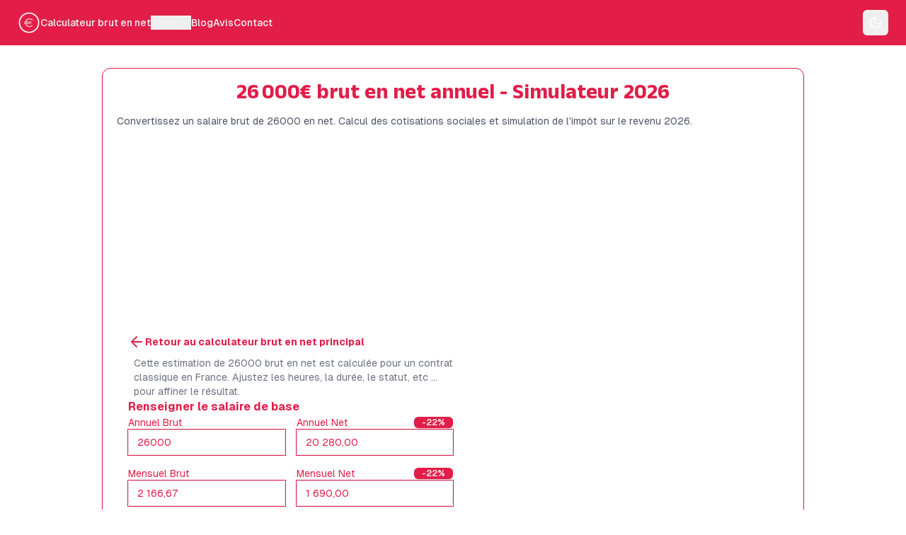

--- FILE ---
content_type: text/html; charset=utf-8
request_url: https://calcul-salaire-brut-en-net.fr/brut-en-net/annuel/26000
body_size: 23165
content:
<!DOCTYPE html><html lang="fr" class="h-full"><head><meta charSet="utf-8"/><meta name="viewport" content="width=device-width, initial-scale=1, maximum-scale=1"/><link rel="stylesheet" href="/_next/static/css/dca2db01db228d85.css" data-precedence="next"/><link rel="stylesheet" href="/_next/static/css/5ee922a4836f998d.css" data-precedence="next"/><link rel="stylesheet" href="/_next/static/css/ef46db3751d8e999.css" data-precedence="next"/><link rel="preload" as="script" fetchPriority="low" href="/_next/static/chunks/webpack-ce048a822101e87a.js"/><script src="/_next/static/chunks/62419f31-e184b2ce40278ab5.js" async=""></script><script src="/_next/static/chunks/404-36ddb523e7b76522.js" async=""></script><script src="/_next/static/chunks/main-app-fed3d3f9541a045d.js" async=""></script><script src="/_next/static/chunks/app/global-error-91b1880cd05ee168.js" async=""></script><script src="/_next/static/chunks/3489-d461d4cf111a15c1.js" async=""></script><script src="/_next/static/chunks/1184-29af65b2ea0408a9.js" async=""></script><script src="/_next/static/chunks/3003-4e5346c47d750f98.js" async=""></script><script src="/_next/static/chunks/4440-a5621bc59f1c8a9c.js" async=""></script><script src="/_next/static/chunks/6277-8be2251f54af3478.js" async=""></script><script src="/_next/static/chunks/4192-2bc5ac5bcdcd7473.js" async=""></script><script src="/_next/static/chunks/9406-4c18445c1eb07da9.js" async=""></script><script src="/_next/static/chunks/597-8a5069f17f4b43c7.js" async=""></script><script src="/_next/static/chunks/1393-33f0ac84e5f4bbec.js" async=""></script><script src="/_next/static/chunks/2196-25a075fca00d584b.js" async=""></script><script src="/_next/static/chunks/4079-92deb49ae68ee22e.js" async=""></script><script src="/_next/static/chunks/590-48276a957446042e.js" async=""></script><script src="/_next/static/chunks/4181-c5d56890d7965599.js" async=""></script><script src="/_next/static/chunks/5646-f891166c90bc8d5a.js" async=""></script><script src="/_next/static/chunks/99-e23abbfc8ba20f48.js" async=""></script><script src="/_next/static/chunks/app/page-97ae7fd2ccbf5510.js" async=""></script><script src="/_next/static/chunks/6400-672fde348962f904.js" async=""></script><script src="/_next/static/chunks/app/layout-1d8f22126800243f.js" async=""></script><script src="/_next/static/chunks/app/error-c72b464ceeff9df7.js" async=""></script><script src="/_next/static/chunks/app/brut-en-net/page-5fbc6d4abe0f13d1.js" async=""></script><script src="/_next/static/chunks/app/brut-en-net/%5Bperiod%5D/%5Byearly_brut%5D/page-1ca4a4b8fb516472.js" async=""></script><link rel="preload" href="https://www.googletagmanager.com/gtag/js?id=G-PJ2PPF06CC" as="script"/><meta name="next-size-adjust" content=""/><meta name="correlation-id" content="738197f2-4fa4-439c-af63-0253de9ccdf1"/><script>(function(){const correlationId=document.querySelector('meta[name="correlation-id"]')?.getAttribute('content');const originalFetch=window.fetch;function getCsrfToken(){const match=document.cookie.match(/(?:^|;\s*)csrf-token=([^;]*)/);return match?decodeURIComponent(match[1]):null;}function isSameOrigin(url){if(url.startsWith('/'))return true;try{const u=new URL(url,window.location.origin);return u.origin===window.location.origin;}catch(e){return false;}}function isApiUrl(url){return url&&(url.includes('/nextapi/')||url.includes('/api/'));}window.fetch=async function(url,options={}){const urlStr=typeof url==='string'?url:(url instanceof Request?url.url:'');const isSameOriginReq=isSameOrigin(urlStr);const isApiRequest=isSameOriginReq&&isApiUrl(urlStr);if(isSameOriginReq){options=options||{};options.headers=options.headers||{};if(correlationId&&!options.headers['x-correlation-id']){options.headers['x-correlation-id']=correlationId;}if(isApiRequest){const csrfToken=getCsrfToken();if(csrfToken&&!options.headers['x-csrf-token']){options.headers['x-csrf-token']=csrfToken;}}}return originalFetch(url,options);};const originalOpen=XMLHttpRequest.prototype.open;const originalSend=XMLHttpRequest.prototype.send;XMLHttpRequest.prototype.open=function(method,url,...args){this._url=url;this._method=method;this._isSameOrigin=isSameOrigin(url);this._isApiRequest=this._isSameOrigin&&isApiUrl(url);return originalOpen.apply(this,[method,url,...args]);};XMLHttpRequest.prototype.send=function(...args){if(this._isSameOrigin){try{if(correlationId){this.setRequestHeader('x-correlation-id',correlationId);}if(this._isApiRequest){const csrfToken=getCsrfToken();if(csrfToken){this.setRequestHeader('x-csrf-token',csrfToken);}}}catch(e){}}return originalSend.apply(this,args);};if(navigator.sendBeacon){const originalBeacon=navigator.sendBeacon.bind(navigator);navigator.sendBeacon=function(url,data){if(isSameOrigin(url)&&isApiUrl(url)){const csrfToken=getCsrfToken();if(csrfToken){const urlWithCsrf=url+(url.includes('?')?'&':'?')+'_csrf='+encodeURIComponent(csrfToken);return originalBeacon(urlWithCsrf,data);}}return originalBeacon(url,data);};}})();</script><title>26 000€ brut en net - Simulateur salaire</title><meta name="description" content="Convertissez un salaire brut de 26 000€ en net. Calcul des cotisations sociales et simulation de l&#x27;impôt sur le revenu 2026."/><meta name="keywords" content="calculateur salaire,conversion brut net,simulation salaire,impôt sur le revenu,cotisations sociales,annuel,26000 euros"/><meta name="robots" content="index, follow"/><meta name="link:preconnect:pagead" content="[object Object]"/><meta name="link:preconnect:googleads" content="[object Object]"/><meta name="link:preconnect:themoneytizer" content="[object Object]"/><meta name="link:dns-prefetch:pagead" content="[object Object]"/><meta name="link:dns-prefetch:googleads" content="[object Object]"/><meta name="link:dns-prefetch:themoneytizer" content="[object Object]"/><link rel="canonical" href="https://calcul-salaire-brut-en-net.fr/brut-en-net/annuel/26000"/><meta property="og:title" content="26 000€ brut en net - Simulateur salaire"/><meta property="og:description" content="Convertissez un salaire brut de 26 000€ en net. Calcul des cotisations sociales et simulation de l&#x27;impôt sur le revenu 2026."/><meta property="og:url" content="https://calcul-salaire-brut-en-net.fr/brut-en-net/annuel/26000"/><meta property="og:locale" content="fr_FR"/><meta property="og:image" content="https://calcul-salaire-brut-en-net.fr/opengraph-salaire-brut-net.png"/><meta property="og:image:width" content="1260"/><meta property="og:image:height" content="630"/><meta property="og:image:alt" content="Calculateur de salaire Brut en Net"/><meta property="og:type" content="website"/><meta name="twitter:card" content="summary_large_image"/><meta name="twitter:title" content="26 000€ brut en net - Simulateur salaire"/><meta name="twitter:description" content="Convertissez un salaire brut de 26 000€ en net. Calcul des cotisations sociales et simulation de l&#x27;impôt sur le revenu 2026."/><meta name="twitter:image" content="https://calcul-salaire-brut-en-net.fr/opengraph-salaire-brut-net.png"/><meta name="twitter:image:width" content="1260"/><meta name="twitter:image:height" content="630"/><meta name="twitter:image:alt" content="Calculateur de salaire Brut en Net"/><link rel="icon" href="/favicon-16x16.png" sizes="16x16" type="image/png"/><link rel="icon" href="/favicon-32x32.png" sizes="32x32" type="image/png"/><link rel="apple-touch-icon" href="/apple-touch-icon.png" sizes="180x180" type="image/png"/><link rel="icon" href="/android-chrome-192x192.png" sizes="192x192" type="image/png"/><link rel="icon" href="/android-chrome-384x384.png" sizes="384x384" type="image/png"/><script>document.querySelectorAll('body link[rel="icon"], body link[rel="apple-touch-icon"]').forEach(el => document.head.appendChild(el))</script><script src="/_next/static/chunks/polyfills-42372ed130431b0a.js" noModule=""></script></head><body class="__variable_1e4310 __variable_c3aa02 __variable_059bd4 font-sans h-full bg-background text-foreground body min-h-screen flex flex-col"><div hidden=""><!--$?--><template id="B:0"></template><!--/$--></div><script>((e,t,r,n,o,a,i,l)=>{let u=document.documentElement,s=["light","dark"];function c(t){var r;(Array.isArray(e)?e:[e]).forEach(e=>{let r="class"===e,n=r&&a?o.map(e=>a[e]||e):o;r?(u.classList.remove(...n),u.classList.add(a&&a[t]?a[t]:t)):u.setAttribute(e,t)}),r=t,l&&s.includes(r)&&(u.style.colorScheme=r)}if(n)c(n);else try{let e=localStorage.getItem(t)||r,n=i&&"system"===e?window.matchMedia("(prefers-color-scheme: dark)").matches?"dark":"light":e;c(n)}catch(e){}})("class","theme","system",null,["light","dark"],null,true,true)</script><script type="application/ld+json">[{"@context":"https://schema.org","@type":"WebPage","name":"Conversion salaire 26 000€ brut en net (annuel)","description":"Conversion détaillée du salaire de 26 000 euros brut en net (annuel), pour les statuts cadre et non-cadre, avec calcul horaire, journalier, mensuel et annuel.","about":{"@type":"FinancialProduct","name":"Calcul salaire brut net France","category":"Salary Calculation"},"keywords":["salaire brut net","26000 euros","26K","salaire annuel","conversion salaire","calcul net","charges sociales"],"dateModified":"2026-01-20","inLanguage":"fr-FR","spatialCoverage":{"@type":"Country","name":"France"},"mainEntity":{"@type":"ItemList","numberOfItems":4,"itemListElement":[{"@type":"ListItem","position":1,"item":{"@type":"MonetaryAmount","currency":"EUR","name":"Salaire horaire","description":"Conversion du salaire horaire brut en net, cadre et non-cadre.","value":14.285714285714286,"additionalProperty":[{"@type":"PropertyValue","name":"Net non-cadre","value":11.142857142857142},{"@type":"PropertyValue","name":"Net cadre","value":10.714285714285714}]}},{"@type":"ListItem","position":2,"item":{"@type":"MonetaryAmount","currency":"EUR","name":"Salaire journalier","description":"Conversion du salaire journalier brut en net, cadre et non-cadre.","value":100,"additionalProperty":[{"@type":"PropertyValue","name":"Net non-cadre","value":78},{"@type":"PropertyValue","name":"Net cadre","value":75}]}},{"@type":"ListItem","position":3,"item":{"@type":"MonetaryAmount","currency":"EUR","name":"Salaire mensuel","description":"Conversion du salaire mensuel brut en net, cadre et non-cadre.","value":2166.6666666666665,"additionalProperty":[{"@type":"PropertyValue","name":"Net non-cadre","value":1690},{"@type":"PropertyValue","name":"Net cadre","value":1625}]}},{"@type":"ListItem","position":4,"item":{"@type":"MonetaryAmount","currency":"EUR","name":"Salaire annuel","description":"Conversion du salaire annuel brut en net, cadre et non-cadre.","value":26000,"additionalProperty":[{"@type":"PropertyValue","name":"Net non-cadre","value":20280},{"@type":"PropertyValue","name":"Net cadre","value":19500}]}}]},"additionalProperty":[{"@type":"PropertyValue","name":"Taux charges sociales non-cadre","value":"22%"},{"@type":"PropertyValue","name":"Taux charges sociales cadre","value":"25%"},{"@type":"PropertyValue","name":"Année de référence","value":"2026"}]}]</script><script type="application/ld+json">{"@context":"https://schema.org","@type":"BreadcrumbList","itemListElement":[{"@type":"ListItem","position":1,"name":"Accueil","item":"https://calcul-salaire-brut-en-net.fr/"},{"@type":"ListItem","position":2,"name":"Calculateur de salaire brut en net","item":"https://calcul-salaire-brut-en-net.fr/"}]}</script><main class="relative"><header class="sticky top-0 flex h-16 items-center gap-4 border-b bg-background px-4 md:px-6 calculator-header z-50"><nav class="w-full hidden flex-col gap-6 text-lg font-medium md:flex md:flex-row md:items-center md:gap-5 md:text-sm lg:gap-6"><a class="flex items-center gap-2 text-lg font-semibold md:text-base" href="https://calcul-salaire-brut-en-net.fr"><img alt="Logo Calcul Salaire Brut En Net" loading="lazy" width="40" height="40" decoding="async" data-nimg="1" class="h-8 w-8" style="color:transparent" srcSet="/_next/image?url=%2Flogo.png&amp;w=48&amp;q=75 1x, /_next/image?url=%2Flogo.png&amp;w=96&amp;q=75 2x" src="/_next/image?url=%2Flogo.png&amp;w=96&amp;q=75"/></a><a class="text-muted-foreground dark:text-white transition-colors hover:text-secondary dark:hover:text-white/80" href="https://calcul-salaire-brut-en-net.fr">Calculateur brut en net</a><div class="relative"><button class="flex items-center gap-1 text-secondary dark:text-white transition-colors hover:text-secondary dark:hover:text-white/80">Outils<svg xmlns="http://www.w3.org/2000/svg" width="24" height="24" viewBox="0 0 24 24" fill="none" stroke="currentColor" stroke-width="2" stroke-linecap="round" stroke-linejoin="round" class="lucide lucide-chevron-down h-4 w-4 transition-transform duration-200 "><path d="m6 9 6 6 6-6"></path></svg></button></div><a class="text-muted-foreground dark:text-white transition-colors hover:text-secondary dark:hover:text-white/80" href="https://calcul-salaire-brut-en-net.fr/blog">Blog</a><a class="text-muted-foreground dark:text-white transition-colors hover:text-secondary dark:hover:text-white/80" href="https://calcul-salaire-brut-en-net.fr/avis">Avis</a><a class="text-muted-foreground dark:text-white transition-colors hover:text-secondary dark:hover:text-white/80" href="https://calcul-salaire-brut-en-net.fr/contact">Contact</a><div class="ml-auto"><button class="p-2 rounded-md hover:bg-secondary/20 transition-colors text-white" aria-label="Changer le thème"><svg xmlns="http://www.w3.org/2000/svg" width="24" height="24" viewBox="0 0 24 24" fill="none" stroke="currentColor" stroke-width="2" stroke-linecap="round" stroke-linejoin="round" class="lucide lucide-sun h-5 w-5"><circle cx="12" cy="12" r="4"></circle><path d="M12 2v2"></path><path d="M12 20v2"></path><path d="m4.93 4.93 1.41 1.41"></path><path d="m17.66 17.66 1.41 1.41"></path><path d="M2 12h2"></path><path d="M20 12h2"></path><path d="m6.34 17.66-1.41 1.41"></path><path d="m19.07 4.93-1.41 1.41"></path></svg></button></div></nav><div class="flex items-center justify-between w-full md:hidden"><div><img alt="Logo Calcul Salaire Brut En Net" loading="lazy" width="40" height="40" decoding="async" data-nimg="1" class="h-8 w-8" style="color:transparent" srcSet="/_next/image?url=%2Flogo.png&amp;w=48&amp;q=75 1x, /_next/image?url=%2Flogo.png&amp;w=96&amp;q=75 2x" src="/_next/image?url=%2Flogo.png&amp;w=96&amp;q=75"/></div><div class="flex items-center gap-2"><button class="p-2 rounded-md hover:bg-secondary/20 transition-colors text-white" aria-label="Changer le thème"><svg xmlns="http://www.w3.org/2000/svg" width="24" height="24" viewBox="0 0 24 24" fill="none" stroke="currentColor" stroke-width="2" stroke-linecap="round" stroke-linejoin="round" class="lucide lucide-sun h-5 w-5"><circle cx="12" cy="12" r="4"></circle><path d="M12 2v2"></path><path d="M12 20v2"></path><path d="m4.93 4.93 1.41 1.41"></path><path d="m17.66 17.66 1.41 1.41"></path><path d="M2 12h2"></path><path d="M20 12h2"></path><path d="m6.34 17.66-1.41 1.41"></path><path d="m19.07 4.93-1.41 1.41"></path></svg></button><button class="p-2 h-14 w-14 flex items-center justify-center rounded-md transition-opacity duration-150" aria-label="Toggle navigation menu" aria-expanded="false" style="transform:translateZ(0);will-change:transform"><svg xmlns="http://www.w3.org/2000/svg" width="24" height="24" viewBox="0 0 24 24" fill="none" stroke="currentColor" stroke-width="2" stroke-linecap="round" stroke-linejoin="round" class="lucide lucide-menu h-7 w-7 text-white"><line x1="4" x2="20" y1="12" y2="12"></line><line x1="4" x2="20" y1="6" y2="6"></line><line x1="4" x2="20" y1="18" y2="18"></line></svg></button></div></div></header><section class="py-8 max-w-5xl m-auto lg:px-4 px-2"><div class="rounded-xl bg-card text-card-foreground shadow dark:border-primary/30 p-5 calculator border-primary border-0 sm:border max-sm:shadow-none"><h1 class="text-3xl font-bold text-center title mb-2 font-caption">26 000€ brut en net annuel - Simulateur 2026</h1><div class="text-gray-600 dark:text-gray-300 text-sm mb-2">Convertissez un salaire brut de 26000 en net. Calcul des cotisations sociales et simulation de l'impôt sur le revenu 2026.</div><div style="width:100%;height:100%;margin:0;padding:0;max-height:250px;min-height:250px" data-ad-type="priority" data-ad-id="84719-31" data-ad-mobile="false" data-ad-blocked="false" class="w-full h-ad-megabanner-moneytizer flex flex-col items-center justify-center relative m-0 p-0"><div class="absolute inset-0 flex flex-col items-center justify-center z-10"><span class="text-sm mb-2 text-center px-4 text-gray-500">Espace publicitaire</span><span class="text-xs text-gray-400">Géré par i-make-it.net</span></div><div style="width:100%;height:250px;min-height:250px;max-height:250px;padding:0;margin:0;position:relative;pointer-events:auto;background:transparent" class="opacity-0  transition-opacity duration-300"></div></div><section class="py-8 max-w-5xl m-auto lg:px-4 px-2 flex max-md:flex-col items-start gap-4 w-full"><div class="flex-[3] w-full h-full gap-4 flex flex-col"><div><div class="items-center space-x-2 text-sm text-gray-500"><a class="text-primary" href="/"><b class="flex items-center"><svg xmlns="http://www.w3.org/2000/svg" width="24" height="24" viewBox="0 0 24 24" fill="none" stroke="currentColor" stroke-width="2" stroke-linecap="round" stroke-linejoin="round" class="lucide lucide-arrow-left w-6 h-6"><path d="m12 19-7-7 7-7"></path><path d="M19 12H5"></path></svg> Retour au calculateur brut en net principal</b></a><p class="mt-2">Cette estimation de 26000 brut en net est calculée pour un contrat classique en France. Ajustez les heures, la durée, le statut, etc ... pour affiner le résultat.</p></div></div><div class="flex items-center space-x-2"><div><b>Renseigner le salaire de base</b></div></div><div class="flex  items-start  gap-4 w-full text-sm"><div class="jsx-82abad38bf52921b grid grid-cols-1 min-[391px]:grid-cols-2 gap-4 w-full"><div class="jsx-82abad38bf52921b flex flex-col gap-1 w-full"><label for="salary-input-yearly_brut" class="flex items-center justify-between"><span class="jsx-82abad38bf52921b">Annuel Brut</span></label><input type="text" class="flex h-9 w-full rounded-md border border-input bg-transparent dark:bg-[#1a1a1a] dark:text-white px-3 py-1 text-base shadow-sm transition-colors file:border-0 file:bg-transparent file:text-sm file:font-medium file:text-foreground placeholder:text-muted-foreground focus-visible:outline-none focus-visible:ring-1 focus-visible:ring-ring disabled:cursor-not-allowed disabled:opacity-50 md:text-sm outline outline-primary outline-1 focus:border-primary" autoComplete="off" autoCorrect="off" autoCapitalize="off" spellCheck="false" inputMode="decimal" id="salary-input-yearly_brut" placeholder="0" name="yearly_brut" value=""/></div><div class="jsx-82abad38bf52921b flex flex-col gap-1 w-full"><label for="salary-input-yearly_net" class="flex items-center justify-between"><span class="jsx-82abad38bf52921b">Annuel Net</span><div class="inline-flex items-center rounded-md border px-2.5 py-0.5 text-xs font-semibold transition-colors focus:outline-none focus:ring-2 focus:ring-ring focus:ring-offset-2 border-transparent bg-primary text-primary-foreground shadow hover:bg-primary/80 h-4 ml-2 shrink-0">-<!-- -->22<!-- -->%</div></label><input type="text" class="flex h-9 w-full rounded-md border border-input bg-transparent dark:bg-[#1a1a1a] dark:text-white px-3 py-1 text-base shadow-sm transition-colors file:border-0 file:bg-transparent file:text-sm file:font-medium file:text-foreground placeholder:text-muted-foreground focus-visible:outline-none focus-visible:ring-1 focus-visible:ring-ring disabled:cursor-not-allowed disabled:opacity-50 md:text-sm outline outline-primary outline-1 focus:border-primary" autoComplete="off" autoCorrect="off" autoCapitalize="off" spellCheck="false" inputMode="decimal" id="salary-input-yearly_net" placeholder="0" name="yearly_net" value=""/></div><div class="jsx-82abad38bf52921b flex flex-col gap-1 w-full"><label for="salary-input-monthly_brut" class="flex items-center justify-between"><span class="jsx-82abad38bf52921b">Mensuel Brut</span></label><input type="text" class="flex h-9 w-full rounded-md border border-input bg-transparent dark:bg-[#1a1a1a] dark:text-white px-3 py-1 text-base shadow-sm transition-colors file:border-0 file:bg-transparent file:text-sm file:font-medium file:text-foreground placeholder:text-muted-foreground focus-visible:outline-none focus-visible:ring-1 focus-visible:ring-ring disabled:cursor-not-allowed disabled:opacity-50 md:text-sm outline outline-primary outline-1 focus:border-primary" autoComplete="off" autoCorrect="off" autoCapitalize="off" spellCheck="false" inputMode="decimal" id="salary-input-monthly_brut" placeholder="0" name="monthly_brut" value=""/></div><div class="jsx-82abad38bf52921b flex flex-col gap-1 w-full"><label for="salary-input-monthly_net" class="flex items-center justify-between"><span class="jsx-82abad38bf52921b">Mensuel Net</span><div class="inline-flex items-center rounded-md border px-2.5 py-0.5 text-xs font-semibold transition-colors focus:outline-none focus:ring-2 focus:ring-ring focus:ring-offset-2 border-transparent bg-primary text-primary-foreground shadow hover:bg-primary/80 h-4 ml-2 shrink-0">-<!-- -->22<!-- -->%</div></label><input type="text" class="flex h-9 w-full rounded-md border border-input bg-transparent dark:bg-[#1a1a1a] dark:text-white px-3 py-1 text-base shadow-sm transition-colors file:border-0 file:bg-transparent file:text-sm file:font-medium file:text-foreground placeholder:text-muted-foreground focus-visible:outline-none focus-visible:ring-1 focus-visible:ring-ring disabled:cursor-not-allowed disabled:opacity-50 md:text-sm outline outline-primary outline-1 focus:border-primary" autoComplete="off" autoCorrect="off" autoCapitalize="off" spellCheck="false" inputMode="decimal" id="salary-input-monthly_net" placeholder="0" name="monthly_net" value=""/></div><div class="jsx-82abad38bf52921b flex flex-col gap-1 w-full"><label for="salary-input-weekly_brut" class="flex items-center justify-between"><span class="jsx-82abad38bf52921b">Hebdomadaire Brut</span></label><input type="text" class="flex h-9 w-full rounded-md border border-input bg-transparent dark:bg-[#1a1a1a] dark:text-white px-3 py-1 text-base shadow-sm transition-colors file:border-0 file:bg-transparent file:text-sm file:font-medium file:text-foreground placeholder:text-muted-foreground focus-visible:outline-none focus-visible:ring-1 focus-visible:ring-ring disabled:cursor-not-allowed disabled:opacity-50 md:text-sm outline outline-primary outline-1 focus:border-primary" autoComplete="off" autoCorrect="off" autoCapitalize="off" spellCheck="false" inputMode="decimal" id="salary-input-weekly_brut" placeholder="0" name="weekly_brut" value=""/></div><div class="jsx-82abad38bf52921b flex flex-col gap-1 w-full"><label for="salary-input-weekly_net" class="flex items-center justify-between"><span class="jsx-82abad38bf52921b">Hebdo Net</span><div class="inline-flex items-center rounded-md border px-2.5 py-0.5 text-xs font-semibold transition-colors focus:outline-none focus:ring-2 focus:ring-ring focus:ring-offset-2 border-transparent bg-primary text-primary-foreground shadow hover:bg-primary/80 h-4 ml-2 shrink-0">-<!-- -->22<!-- -->%</div></label><input type="text" class="flex h-9 w-full rounded-md border border-input bg-transparent dark:bg-[#1a1a1a] dark:text-white px-3 py-1 text-base shadow-sm transition-colors file:border-0 file:bg-transparent file:text-sm file:font-medium file:text-foreground placeholder:text-muted-foreground focus-visible:outline-none focus-visible:ring-1 focus-visible:ring-ring disabled:cursor-not-allowed disabled:opacity-50 md:text-sm outline outline-primary outline-1 focus:border-primary" autoComplete="off" autoCorrect="off" autoCapitalize="off" spellCheck="false" inputMode="decimal" id="salary-input-weekly_net" placeholder="0" name="weekly_net" value=""/></div><div class="jsx-82abad38bf52921b flex flex-col gap-1 w-full"><label for="salary-input-daily_brut" class="flex items-center justify-between"><span class="jsx-82abad38bf52921b">Journalier Brut</span></label><input type="text" class="flex h-9 w-full rounded-md border border-input bg-transparent dark:bg-[#1a1a1a] dark:text-white px-3 py-1 text-base shadow-sm transition-colors file:border-0 file:bg-transparent file:text-sm file:font-medium file:text-foreground placeholder:text-muted-foreground focus-visible:outline-none focus-visible:ring-1 focus-visible:ring-ring disabled:cursor-not-allowed disabled:opacity-50 md:text-sm outline outline-primary outline-1 focus:border-primary" autoComplete="off" autoCorrect="off" autoCapitalize="off" spellCheck="false" inputMode="decimal" id="salary-input-daily_brut" placeholder="0" name="daily_brut" value=""/></div><div class="jsx-82abad38bf52921b flex flex-col gap-1 w-full"><label for="salary-input-daily_net" class="flex items-center justify-between"><span class="jsx-82abad38bf52921b">Journalier Net</span><div class="inline-flex items-center rounded-md border px-2.5 py-0.5 text-xs font-semibold transition-colors focus:outline-none focus:ring-2 focus:ring-ring focus:ring-offset-2 border-transparent bg-primary text-primary-foreground shadow hover:bg-primary/80 h-4 ml-2 shrink-0">-<!-- -->22<!-- -->%</div></label><input type="text" class="flex h-9 w-full rounded-md border border-input bg-transparent dark:bg-[#1a1a1a] dark:text-white px-3 py-1 text-base shadow-sm transition-colors file:border-0 file:bg-transparent file:text-sm file:font-medium file:text-foreground placeholder:text-muted-foreground focus-visible:outline-none focus-visible:ring-1 focus-visible:ring-ring disabled:cursor-not-allowed disabled:opacity-50 md:text-sm outline outline-primary outline-1 focus:border-primary" autoComplete="off" autoCorrect="off" autoCapitalize="off" spellCheck="false" inputMode="decimal" id="salary-input-daily_net" placeholder="0" name="daily_net" value=""/></div><div class="jsx-82abad38bf52921b flex flex-col gap-1 w-full"><label for="salary-input-hourly_brut" class="flex items-center justify-between"><span class="jsx-82abad38bf52921b">Horaire Brut</span></label><input type="text" class="flex h-9 w-full rounded-md border border-input bg-transparent dark:bg-[#1a1a1a] dark:text-white px-3 py-1 text-base shadow-sm transition-colors file:border-0 file:bg-transparent file:text-sm file:font-medium file:text-foreground placeholder:text-muted-foreground focus-visible:outline-none focus-visible:ring-1 focus-visible:ring-ring disabled:cursor-not-allowed disabled:opacity-50 md:text-sm outline outline-primary outline-1 focus:border-primary" autoComplete="off" autoCorrect="off" autoCapitalize="off" spellCheck="false" inputMode="decimal" id="salary-input-hourly_brut" placeholder="0" name="hourly_brut" value=""/></div><div class="jsx-82abad38bf52921b flex flex-col gap-1 w-full"><label for="salary-input-hourly_net" class="flex items-center justify-between"><span class="jsx-82abad38bf52921b">Horaire Net</span><div class="inline-flex items-center rounded-md border px-2.5 py-0.5 text-xs font-semibold transition-colors focus:outline-none focus:ring-2 focus:ring-ring focus:ring-offset-2 border-transparent bg-primary text-primary-foreground shadow hover:bg-primary/80 h-4 ml-2 shrink-0">-<!-- -->22<!-- -->%</div></label><input type="text" class="flex h-9 w-full rounded-md border border-input bg-transparent dark:bg-[#1a1a1a] dark:text-white px-3 py-1 text-base shadow-sm transition-colors file:border-0 file:bg-transparent file:text-sm file:font-medium file:text-foreground placeholder:text-muted-foreground focus-visible:outline-none focus-visible:ring-1 focus-visible:ring-ring disabled:cursor-not-allowed disabled:opacity-50 md:text-sm outline outline-primary outline-1 focus:border-primary" autoComplete="off" autoCorrect="off" autoCapitalize="off" spellCheck="false" inputMode="decimal" id="salary-input-hourly_net" placeholder="0" name="hourly_net" value=""/></div></div></div><div class="text-sm text-gray-500">Plus d&#x27;informations :<!-- --> <a href="#calcul-brut-net" class="text-primary">Comment calculer le salaire brut en net ?</a></div><div class="text-sm text-gray-500" id="note-about-pourcent-wage"></div><div class="flex items-center space-x-2 mb-0"><div><b>Statut de charges sociales</b></div></div><div class="flex items-start gap-4 w-full"><div class="flex flex-col gap-2 flex-1"><div class="relative w-full"><select name="statusValue" id="select-status-value" style="-webkit-appearance:none;appearance:none" class="w-full border border-primary rounded p-2 outline-none focus:ring-0 focus:outline-none focus:border-red-500 pr-10 bg-white dark:bg-[#1a1a1a] dark:text-primary" aria-label="Statut de charges sociales"><option value="" disabled="">--- Secteur privé ---</option><option value="22" selected="">Salarié Non-cadre (22%)</option><option value="25">Salarié Cadre (25%)</option><option value="9.3">Stagiaire (9.3%)</option><option value="4.4">Contrat d&#x27;apprentissage (4.4%)</option><option value="" disabled="">--- Secteur autre ---</option><option value="15">Fonction Publique (15%)</option><option value="45">Profession Libérale (45%)</option><option value="" disabled="">--- Taux personnalisé ---</option><option value="custom">Taux personnalisé</option></select><div class="pointer-events-none absolute inset-y-0 right-0 flex items-center px-2 text-red-500"><svg class="w-6 h-6" viewBox="0 0 20 20" fill="currentColor"><path d="M7 7l3-3 3 3m0 6l-3 3-3-3"></path></svg></div></div></div></div><div class="mb-0"><div><b>Nombre d&#x27;heures contractuel par semaine</b></div></div><div class="mb-0"><div class="flex flex-col gap-2 flex-1"><div class="relative w-full"><select name="hoursPerWeek" id="select-hours-per-week" style="-webkit-appearance:none;appearance:none" class="w-full border border-primary rounded p-2 outline-none focus:ring-0 focus:outline-none focus:border-red-500 pr-10 bg-white dark:bg-[#1a1a1a] dark:text-primary" aria-label="Heures de travail par semaine"><option value="35" selected="">35 Heures</option><option value="37">37 Heures</option><option value="38">38 Heures</option><option value="39">39 Heures</option><option value="custom">Valeur personnalisée (Renseignez votre nombre d&#x27;heures)</option></select><div class="pointer-events-none absolute inset-y-0 right-0 flex items-center px-2 text-red-500"><svg class="w-6 h-6" viewBox="0 0 20 20" fill="currentColor"><path d="M7 7l3-3 3 3m0 6l-3 3-3-3"></path></svg></div></div></div></div><div class="space-y-2 w-full"><div class="flex flex-col sm:flex-row sm:items-center sm:justify-between gap-2"><label for="work-time-slider"><b>Temps de travail effectif</b></label><div class="flex items-center shrink-0"><div class="inline-flex items-center rounded-md border px-2.5 py-0.5 text-xs font-semibold transition-colors focus:outline-none focus:ring-2 focus:ring-ring focus:ring-offset-2 border-transparent bg-primary text-primary-foreground shadow hover:bg-primary/80 h-4 ml-0">100<!-- -->% ( <!-- -->35<!-- --> Heures )</div></div></div><div class="h-5"><span dir="ltr" data-orientation="horizontal" aria-disabled="false" class="relative flex w-full touch-none select-none items-center" id="work-time-slider" style="--radix-slider-thumb-transform:translateX(-50%)"><span data-orientation="horizontal" class="relative h-2 w-full grow overflow-hidden rounded-full bg-muted dark:bg-[#444]"><span data-orientation="horizontal" class="absolute h-full bg-primary" style="left:0%;right:0%"></span></span><span style="transform:var(--radix-slider-thumb-transform);position:absolute;left:calc(0% + 0px)"><span role="slider" aria-valuemin="0" aria-valuemax="100" aria-orientation="horizontal" data-orientation="horizontal" tabindex="0" class="block h-5 w-5 rounded-full border-2 border-primary bg-white shadow-md transition-colors focus-visible:outline-none focus-visible:ring-2 focus-visible:ring-ring disabled:pointer-events-none disabled:opacity-50 cursor-pointer" style="display:none" data-radix-collection-item=""></span><input style="display:none"/></span></span></div></div><div class="mb-0"><div><b>Nombre de mois conventionnels</b></div></div><div class="mb-0 mt-0"><div class="flex flex-col gap-2 flex-1"><div class="relative w-full"><select name="nbMonth" id="select-nb-month" style="-webkit-appearance:none;appearance:none" class="w-full border border-primary rounded p-2 outline-none focus:ring-0 focus:outline-none focus:border-red-500 pr-10 bg-white dark:bg-[#1a1a1a] dark:text-primary" aria-label="Nombre de mois conventionnels"><option value="12" selected="">12 Mois</option><option value="13">13 Mois</option><option value="14">14 Mois</option><option value="15">15 Mois</option><option value="custom">Valeur personnalisée (Renseignez votre nombre de mois)</option></select><div class="pointer-events-none absolute inset-y-0 right-0 flex items-center px-2 text-red-500"><svg class="w-6 h-6" viewBox="0 0 20 20" fill="currentColor"><path d="M7 7l3-3 3 3m0 6l-3 3-3-3"></path></svg></div></div></div></div><div class=""><div class="flex items-center space-x-2"><div><b>Calculer salaire heures supplémentaires ?</b></div></div><div class="flex items-start  gap-4 w-full mt-3"><div class="flex-[3] w-full h-full gap-4 flex flex-col"><button class="inline-flex items-center justify-center gap-2 whitespace-nowrap rounded-md text-sm font-medium transition-colors focus-visible:outline-none focus-visible:ring-1 focus-visible:ring-ring disabled:pointer-events-none disabled:opacity-50 [&amp;_svg]:pointer-events-none [&amp;_svg]:size-4 [&amp;_svg]:shrink-0 bg-primary text-primary-foreground shadow hover:bg-primary/90 h-9 px-4 py-2 --primary">Non</button></div><div class="flex-[3] w-full h-full gap-4 flex flex-col"><button class="inline-flex items-center justify-center gap-2 whitespace-nowrap rounded-md text-sm font-medium transition-colors focus-visible:outline-none focus-visible:ring-1 focus-visible:ring-ring disabled:pointer-events-none disabled:opacity-50 [&amp;_svg]:pointer-events-none [&amp;_svg]:size-4 [&amp;_svg]:shrink-0 bg-primary text-primary-foreground shadow hover:bg-primary/90 h-9 px-4 py-2 button-bordered">Oui</button></div></div></div><div class="space-y-4 mt-4"><label><b>Coût de ce salaire pour l&#x27;entreprise</b></label><div class="text-sm text-gray-500 mt-1 mb-1">* Le taux de charges moyen de 45% est appliqué</div><div class="grid grid-cols-1 md:grid-cols-2 gap-4"><div><label for="employer-cost-monthly">Coût mensuel</label><input type="text" class="flex h-9 w-full rounded-md border border-input bg-transparent dark:bg-[#1a1a1a] dark:text-white px-3 py-1 text-base shadow-sm transition-colors file:border-0 file:bg-transparent file:text-sm file:font-medium file:text-foreground placeholder:text-muted-foreground focus-visible:outline-none focus-visible:ring-1 focus-visible:ring-ring disabled:cursor-not-allowed disabled:opacity-50 md:text-sm outline outline-primary outline-1 focus:border-primary" disabled="" id="employer-cost-monthly" value="0,00"/></div><div><label for="employer-cost-yearly">Coût annuel</label><input type="text" class="flex h-9 w-full rounded-md border border-input bg-transparent dark:bg-[#1a1a1a] dark:text-white px-3 py-1 text-base shadow-sm transition-colors file:border-0 file:bg-transparent file:text-sm file:font-medium file:text-foreground placeholder:text-muted-foreground focus-visible:outline-none focus-visible:ring-1 focus-visible:ring-ring disabled:cursor-not-allowed disabled:opacity-50 md:text-sm outline outline-primary outline-1 focus:border-primary" id="employer-cost-yearly" disabled="" value="0,00"/></div></div></div><div class="flex items-start  gap-4 w-full hidden md:flex"><div class="flex-[3] w-full h-full gap-4 flex flex-col"><button class="inline-flex items-center justify-center whitespace-nowrap rounded-md text-sm font-medium transition-colors focus-visible:outline-none focus-visible:ring-1 focus-visible:ring-ring disabled:pointer-events-none disabled:opacity-50 [&amp;_svg]:pointer-events-none [&amp;_svg]:size-4 [&amp;_svg]:shrink-0 bg-primary text-primary-foreground shadow hover:bg-primary/90 px-4 gap-4 button-bordered py-5 h-22"><svg xmlns="http://www.w3.org/2000/svg" width="24" height="24" viewBox="0 0 24 24" fill="none" stroke="currentColor" stroke-width="2" stroke-linecap="round" stroke-linejoin="round" class="lucide lucide-download"><path d="M21 15v4a2 2 0 0 1-2 2H5a2 2 0 0 1-2-2v-4"></path><polyline points="7 10 12 15 17 10"></polyline><line x1="12" x2="12" y1="15" y2="3"></line></svg>Télécharger</button></div><div class="flex-[3] w-full h-full gap-4 flex flex-col"><button class="inline-flex items-center justify-center whitespace-nowrap rounded-md text-sm font-medium transition-colors focus-visible:outline-none focus-visible:ring-1 focus-visible:ring-ring disabled:pointer-events-none disabled:opacity-50 [&amp;_svg]:pointer-events-none [&amp;_svg]:size-4 [&amp;_svg]:shrink-0 bg-primary text-primary-foreground shadow hover:bg-primary/90 px-4 gap-4 button-bordered py-15 h-22"><svg xmlns="http://www.w3.org/2000/svg" width="24" height="24" viewBox="0 0 24 24" fill="none" stroke="currentColor" stroke-width="2" stroke-linecap="round" stroke-linejoin="round" class="lucide lucide-mail-open"><path d="M21.2 8.4c.5.38.8.97.8 1.6v10a2 2 0 0 1-2 2H4a2 2 0 0 1-2-2V10a2 2 0 0 1 .8-1.6l8-6a2 2 0 0 1 2.4 0l8 6Z"></path><path d="m22 10-8.97 5.7a1.94 1.94 0 0 1-2.06 0L2 10"></path></svg> Envoyer</button></div></div><div class="gap-4 w-full hidden md:flex justify-center items-center"><div class="flex-[3] w-full h-full gap-4 flex flex-col items-center justify-center"><a href="https://apps.apple.com/fr/app/calcul-salaire-brut-net/id1478649769?mt=8" target="_blank" rel="noopener noreferrer"><img alt="Télécharger sur l&#x27;App Store" loading="lazy" width="135" height="43" decoding="async" data-nimg="1" style="color:transparent;height:auto" src="/_next/static/media/apple_store_badge.58695431.svg"/></a></div><div class="flex-[3] w-full h-full gap-4 flex flex-col items-center justify-center"><a href="https://play.google.com/store/apps/details?id=fr.calculsalairebrutennet.calculsalairebrutennet" target="_blank" rel="noopener noreferrer"><img alt="Disponible sur Google Play" loading="lazy" width="135" height="52" decoding="async" data-nimg="1" style="color:transparent;height:auto" srcSet="/_next/image?url=%2F_next%2Fstatic%2Fmedia%2Fgoogle_play_badge.50687138.png&amp;w=256&amp;q=75 1x, /_next/image?url=%2F_next%2Fstatic%2Fmedia%2Fgoogle_play_badge.50687138.png&amp;w=384&amp;q=75 2x" src="/_next/image?url=%2F_next%2Fstatic%2Fmedia%2Fgoogle_play_badge.50687138.png&amp;w=384&amp;q=75"/></a></div></div></div><div class="flex-[3] w-full h-full gap-4 flex flex-col"><div class="space-y-2"><div class="w-full flex flex-col text-gray-500 items-center justify-center relative m-0 p-0 
         border-0
        " style="min-height:250px;transition:opacity 0.3s ease" data-ad-slot="8420705521" data-prevent-overlap="true" data-ad-blocked="false"><div class="absolute inset-0 flex text-gray-500 flex-col items-center justify-center z-10"><span class="text-sm mb-2 text-center px-4 text-gray-500">Espace publicitaire</span><span class="text-xs text-gray-400">Géré par i-make-it.net</span></div><div class="w-full h-full opacity-0 transition-opacity duration-300" style="min-height:250px"></div></div><div class="space-y-2"><div class="flex items-center justify-between"><div><b>Simuler l&#x27;imposition à la source</b></div><div class="inline-flex items-center rounded-md border px-2.5 py-0.5 text-xs font-semibold transition-colors focus:outline-none focus:ring-2 focus:ring-ring focus:ring-offset-2 border-transparent bg-primary text-primary-foreground shadow hover:bg-primary/80 h-4 ml-2">0<!-- -->%</div></div><div class="h-5"><span dir="ltr" data-orientation="horizontal" aria-disabled="false" class="relative flex w-full touch-none select-none items-center" style="--radix-slider-thumb-transform:translateX(-50%)"><span data-orientation="horizontal" class="relative h-2 w-full grow overflow-hidden rounded-full bg-muted dark:bg-[#444]"><span data-orientation="horizontal" class="absolute h-full bg-primary" style="left:0%;right:100%"></span></span><span style="transform:var(--radix-slider-thumb-transform);position:absolute;left:calc(0% + 0px)"><span role="slider" aria-valuemin="0" aria-valuemax="43" aria-orientation="horizontal" data-orientation="horizontal" tabindex="0" class="block h-5 w-5 rounded-full border-2 border-primary bg-white shadow-md transition-colors focus-visible:outline-none focus-visible:ring-2 focus-visible:ring-ring disabled:pointer-events-none disabled:opacity-50 cursor-pointer" style="display:none" data-radix-collection-item=""></span><input style="display:none"/></span></span></div></div></div><div class="text-sm text-gray-500 mt-0">* Simulation par défaut de 26 000€ brut en net après impôts</div><div class="flex  items-start  gap-4 w-full text-sm"><div class="flex-[3] w-full h-full gap-1 flex flex-col"><div>Mensuel Net après impôt</div><input type="text" class="flex h-9 w-full rounded-md border border-input bg-transparent dark:bg-[#1a1a1a] dark:text-white px-3 py-1 text-base shadow-sm transition-colors file:border-0 file:bg-transparent file:text-sm file:font-medium file:text-foreground placeholder:text-muted-foreground focus-visible:outline-none focus-visible:ring-1 focus-visible:ring-ring disabled:cursor-not-allowed disabled:opacity-50 md:text-sm outline outline-primary outline-1 focus:border-primary" placeholder="0" autoComplete="off" step="0.01" disabled="" name="monthly_after_taxes" value="0,00"/></div><div class="flex-[3] w-full h-full gap-1 flex flex-col"><div>Annuel Net après impôt</div><input type="text" class="flex h-9 w-full rounded-md border border-input bg-transparent dark:bg-[#1a1a1a] dark:text-white px-3 py-1 text-base shadow-sm transition-colors file:border-0 file:bg-transparent file:text-sm file:font-medium file:text-foreground placeholder:text-muted-foreground focus-visible:outline-none focus-visible:ring-1 focus-visible:ring-ring disabled:cursor-not-allowed disabled:opacity-50 md:text-sm outline outline-primary outline-1 focus:border-primary" placeholder="0" autoComplete="off" step="0.01" disabled="" name="yearly_after_taxes" value="0,00"/></div></div><div class="flex  items-start  gap-4 w-full text-sm"><div class="flex-[3] w-full h-full gap-1 flex flex-col"><div>Impôts mensuel prélevé</div><input type="text" class="flex h-9 w-full rounded-md border border-input bg-transparent dark:bg-[#1a1a1a] dark:text-white px-3 py-1 text-base shadow-sm transition-colors file:border-0 file:bg-transparent file:text-sm file:font-medium file:text-foreground placeholder:text-muted-foreground focus-visible:outline-none focus-visible:ring-1 focus-visible:ring-ring disabled:cursor-not-allowed disabled:opacity-50 md:text-sm outline outline-primary outline-1 focus:border-primary" step="0.01" placeholder="0" autoComplete="off" disabled="" name="monthly_taxes" value="0,00"/></div><div class="flex-[3] w-full h-full gap-1 flex flex-col"><div>Impôts annuel prélevé</div><input type="text" class="flex h-9 w-full rounded-md border border-input bg-transparent dark:bg-[#1a1a1a] dark:text-white px-3 py-1 text-base shadow-sm transition-colors file:border-0 file:bg-transparent file:text-sm file:font-medium file:text-foreground placeholder:text-muted-foreground focus-visible:outline-none focus-visible:ring-1 focus-visible:ring-ring disabled:cursor-not-allowed disabled:opacity-50 md:text-sm outline outline-primary outline-1 focus:border-primary" step="0.01" placeholder="0" autoComplete="off" disabled="" name="yearly_taxes" value="0,00"/></div></div><div class="text-sm text-gray-500">Plus d&#x27;informations :<!-- --> <a href="#taxes-rates" class="text-primary">Quels sont les taux d&#x27;imposition utilisés en France, en<!-- --> <!-- -->2026<!-- --> ?</a></div><div class="space-y-2"><div class="flex items-center justify-between"><div><b>Calculer une augmentation de salaire</b></div><div class="inline-flex items-center rounded-md border px-2.5 py-0.5 text-xs font-semibold transition-colors focus:outline-none focus:ring-2 focus:ring-ring focus:ring-offset-2 border-transparent bg-primary text-primary-foreground shadow hover:bg-primary/80 h-4 ml-2">0<!-- -->%</div></div><div class="h-5"><span dir="ltr" data-orientation="horizontal" aria-disabled="false" class="relative flex w-full touch-none select-none items-center" style="--radix-slider-thumb-transform:translateX(-50%)"><span data-orientation="horizontal" class="relative h-2 w-full grow overflow-hidden rounded-full bg-muted dark:bg-[#444]"><span data-orientation="horizontal" class="absolute h-full bg-primary" style="left:0%;right:100%"></span></span><span style="transform:var(--radix-slider-thumb-transform);position:absolute;left:calc(0% + 0px)"><span role="slider" aria-valuemin="0" aria-valuemax="100" aria-orientation="horizontal" data-orientation="horizontal" tabindex="0" class="block h-5 w-5 rounded-full border-2 border-primary bg-white shadow-md transition-colors focus-visible:outline-none focus-visible:ring-2 focus-visible:ring-ring disabled:pointer-events-none disabled:opacity-50 cursor-pointer" style="display:none" data-radix-collection-item=""></span><input style="display:none"/></span></span></div></div><div class="flex  items-start  gap-4 w-full text-sm"><div class="flex-[3] w-full h-full gap-1 flex flex-col"><div>Gain Mensuel Net avant impôts</div><input type="text" class="flex h-9 w-full rounded-md border border-input bg-transparent dark:bg-[#1a1a1a] dark:text-white px-3 py-1 text-base shadow-sm transition-colors file:border-0 file:bg-transparent file:text-sm file:font-medium file:text-foreground placeholder:text-muted-foreground focus-visible:outline-none focus-visible:ring-1 focus-visible:ring-ring disabled:cursor-not-allowed disabled:opacity-50 md:text-sm outline outline-primary outline-1 focus:border-primary" step="0.01" placeholder="0" autoComplete="off" disabled="" value="0,00"/></div><div class="flex-[3] w-full h-full gap-1 flex flex-col"><div>Gain Annuel Net avant impôts</div><input type="text" class="flex h-9 w-full rounded-md border border-input bg-transparent dark:bg-[#1a1a1a] dark:text-white px-3 py-1 text-base shadow-sm transition-colors file:border-0 file:bg-transparent file:text-sm file:font-medium file:text-foreground placeholder:text-muted-foreground focus-visible:outline-none focus-visible:ring-1 focus-visible:ring-ring disabled:cursor-not-allowed disabled:opacity-50 md:text-sm outline outline-primary outline-1 focus:border-primary" step="0.01" placeholder="0" autoComplete="off" disabled="" value="0,00"/></div></div><div class="flex  items-start  gap-4 w-full text-sm"><div class="flex-[3] w-full h-full gap-1 flex flex-col"><div>Mensuel Brut augmenté</div><input type="text" class="flex h-9 w-full rounded-md border border-input bg-transparent dark:bg-[#1a1a1a] dark:text-white px-3 py-1 text-base shadow-sm transition-colors file:border-0 file:bg-transparent file:text-sm file:font-medium file:text-foreground placeholder:text-muted-foreground focus-visible:outline-none focus-visible:ring-1 focus-visible:ring-ring disabled:cursor-not-allowed disabled:opacity-50 md:text-sm outline outline-primary outline-1 focus:border-primary" step="0.01" placeholder="0" autoComplete="off" disabled="" value="0,00"/></div><div class="flex-[3] w-full h-full gap-1 flex flex-col"><div>Annuel Brut augmenté</div><input type="text" class="flex h-9 w-full rounded-md border border-input bg-transparent dark:bg-[#1a1a1a] dark:text-white px-3 py-1 text-base shadow-sm transition-colors file:border-0 file:bg-transparent file:text-sm file:font-medium file:text-foreground placeholder:text-muted-foreground focus-visible:outline-none focus-visible:ring-1 focus-visible:ring-ring disabled:cursor-not-allowed disabled:opacity-50 md:text-sm outline outline-primary outline-1 focus:border-primary" step="0.01" placeholder="0" autoComplete="off" disabled="" value="0,00"/></div></div><div class="flex  items-start  gap-4 w-full text-sm"><div class="flex-[3] w-full h-full gap-1 flex flex-col"><div class="flex items-center justify-between"><span>Mensuel Net augmenté</span><div class="inline-flex items-center rounded-md border px-2.5 py-0.5 text-xs font-semibold transition-colors focus:outline-none focus:ring-2 focus:ring-ring focus:ring-offset-2 border-transparent bg-primary text-primary-foreground shadow hover:bg-primary/80 h-4 ml-2">-<!-- -->22<!-- -->%</div></div><input type="text" class="flex h-9 w-full rounded-md border border-input bg-transparent dark:bg-[#1a1a1a] dark:text-white px-3 py-1 text-base shadow-sm transition-colors file:border-0 file:bg-transparent file:text-sm file:font-medium file:text-foreground placeholder:text-muted-foreground focus-visible:outline-none focus-visible:ring-1 focus-visible:ring-ring disabled:cursor-not-allowed disabled:opacity-50 md:text-sm outline outline-primary outline-1 focus:border-primary" step="0.01" placeholder="0" autoComplete="off" disabled="" value="0,00"/></div><div class="flex-[3] w-full h-full gap-1 flex flex-col"><div class="flex items-center justify-between"><span>Annuel Net augmenté</span><div class="inline-flex items-center rounded-md border px-2.5 py-0.5 text-xs font-semibold transition-colors focus:outline-none focus:ring-2 focus:ring-ring focus:ring-offset-2 border-transparent bg-primary text-primary-foreground shadow hover:bg-primary/80 h-4 ml-2">-<!-- -->22<!-- -->%</div></div><input type="text" class="flex h-9 w-full rounded-md border border-input bg-transparent dark:bg-[#1a1a1a] dark:text-white px-3 py-1 text-base shadow-sm transition-colors file:border-0 file:bg-transparent file:text-sm file:font-medium file:text-foreground placeholder:text-muted-foreground focus-visible:outline-none focus-visible:ring-1 focus-visible:ring-ring disabled:cursor-not-allowed disabled:opacity-50 md:text-sm outline outline-primary outline-1 focus:border-primary" step="0.01" placeholder="0" autoComplete="off" disabled="" value="0,00"/></div></div><div class="flex  items-start  gap-4 w-full text-sm"><div class="flex-[3] w-full h-full gap-1 flex flex-col"><div class="flex items-center justify-between"><span>Mensuel Net après impôts</span><div class="inline-flex items-center rounded-md border px-2.5 py-0.5 text-xs font-semibold transition-colors focus:outline-none focus:ring-2 focus:ring-ring focus:ring-offset-2 border-transparent bg-primary text-primary-foreground shadow hover:bg-primary/80 h-4 ml-2">-<!-- -->0<!-- -->%</div></div><input type="text" class="flex h-9 w-full rounded-md border border-input bg-transparent dark:bg-[#1a1a1a] dark:text-white px-3 py-1 text-base shadow-sm transition-colors file:border-0 file:bg-transparent file:text-sm file:font-medium file:text-foreground placeholder:text-muted-foreground focus-visible:outline-none focus-visible:ring-1 focus-visible:ring-ring disabled:cursor-not-allowed disabled:opacity-50 md:text-sm outline outline-primary outline-1 focus:border-primary" step="0.01" placeholder="0" autoComplete="off" disabled="" value="0,00"/></div><div class="flex-[3] w-full h-full gap-1 flex flex-col"><div class="flex items-center justify-between"><span>Annuel Net après imposition</span><div class="inline-flex items-center rounded-md border px-2.5 py-0.5 text-xs font-semibold transition-colors focus:outline-none focus:ring-2 focus:ring-ring focus:ring-offset-2 border-transparent bg-primary text-primary-foreground shadow hover:bg-primary/80 h-4 ml-2">-<!-- -->0<!-- -->%</div></div><input type="text" class="flex h-9 w-full rounded-md border border-input bg-transparent dark:bg-[#1a1a1a] dark:text-white px-3 py-1 text-base shadow-sm transition-colors file:border-0 file:bg-transparent file:text-sm file:font-medium file:text-foreground placeholder:text-muted-foreground focus-visible:outline-none focus-visible:ring-1 focus-visible:ring-ring disabled:cursor-not-allowed disabled:opacity-50 md:text-sm outline outline-primary outline-1 focus:border-primary" step="0.01" placeholder="0" autoComplete="off" disabled="" value="0,00"/></div></div><div class="flex  items-start  gap-4 w-full text-sm"><div class="flex-[3] w-full h-full gap-1 flex flex-col"><div class="flex items-center justify-between"><span>Gain Mensuel après imposition</span></div><input type="text" class="flex h-9 w-full rounded-md border border-input bg-transparent dark:bg-[#1a1a1a] dark:text-white px-3 py-1 text-base shadow-sm transition-colors file:border-0 file:bg-transparent file:text-sm file:font-medium file:text-foreground placeholder:text-muted-foreground focus-visible:outline-none focus-visible:ring-1 focus-visible:ring-ring disabled:cursor-not-allowed disabled:opacity-50 md:text-sm outline outline-primary outline-1 focus:border-primary" step="0.01" placeholder="0" autoComplete="off" disabled="" value="0,00"/></div><div class="flex-[3] w-full h-full gap-1 flex flex-col"><div class="flex items-center justify-between"><span>Gain Annuel après imposition</span></div><input type="text" class="flex h-9 w-full rounded-md border border-input bg-transparent dark:bg-[#1a1a1a] dark:text-white px-3 py-1 text-base shadow-sm transition-colors file:border-0 file:bg-transparent file:text-sm file:font-medium file:text-foreground placeholder:text-muted-foreground focus-visible:outline-none focus-visible:ring-1 focus-visible:ring-ring disabled:cursor-not-allowed disabled:opacity-50 md:text-sm outline outline-primary outline-1 focus:border-primary" step="0.01" placeholder="0" autoComplete="off" disabled="" value="0,00"/></div></div><div><div><b class="section-title">Autres outils à ne pas manquer</b><ul class="grid grid-cols-1 gap-1"><li><a class="text-primary text-sm hover:underline" href="/outils/calculateur-de-temps-de-travail" title="Calculateur de Temps" aria-label="Calculer le temps de travail nécessaire pour un projet">Calculateur de temps de travail pour réaliser vos projets</a></li><li><a class="text-primary text-sm hover:underline" href="/outils/calendrier-jours-ouvres" title="Optimisateur de Congés" aria-label="Optimiser ses congés avec les jours fériés français">Calendrier des jours ouvrés et optimisateur de congés</a></li><li><a class="text-primary text-sm hover:underline" href="/outils/calculateur-age-retraite" title="Calculateur Retraite" aria-label="Calculer son âge de départ à la retraite en France">Calculateur d&#x27;âge de retraite selon la législation française</a></li><li><a class="text-primary text-sm hover:underline" href="/outils/rupture-conventionnelle" title="Calculateur Rupture Conventionnelle" aria-label="Calculer son indemnité de rupture conventionnelle selon le droit français">Calculateur d&#x27;indemnité de rupture conventionnelle</a></li><li><a class="text-primary text-sm hover:underline" href="/outils/indemnite-licenciement" title="Calculateur Licenciement" aria-label="Calculer son indemnité de licenciement selon le droit français">Calculateur d&#x27;indemnité de licenciement</a></li><li><a class="text-primary text-sm hover:underline" href="/outils/simulateur-freelance-independant" title="Simulateur Freelance" aria-label="Calculer ses revenus de freelance avec planning annuel intégré">Simulateur freelance indépendant avec planning</a></li></ul></div></div><div><div><b class="section-title">Autres simulations populaires</b></div><ul class="grid grid-cols-2 gap-2"></ul></div></div><div class="flex items-start mt-5 gap-4 w-full block md:hidden"><div class="flex-[3] w-full h-full gap-4 flex flex-col"><button class="inline-flex items-center justify-center whitespace-nowrap rounded-md text-sm font-medium transition-colors focus-visible:outline-none focus-visible:ring-1 focus-visible:ring-ring disabled:pointer-events-none disabled:opacity-50 [&amp;_svg]:pointer-events-none [&amp;_svg]:size-4 [&amp;_svg]:shrink-0 bg-primary text-primary-foreground shadow hover:bg-primary/90 px-4 gap-4 button-bordered py-5 h-22"><svg xmlns="http://www.w3.org/2000/svg" width="24" height="24" viewBox="0 0 24 24" fill="none" stroke="currentColor" stroke-width="2" stroke-linecap="round" stroke-linejoin="round" class="lucide lucide-download"><path d="M21 15v4a2 2 0 0 1-2 2H5a2 2 0 0 1-2-2v-4"></path><polyline points="7 10 12 15 17 10"></polyline><line x1="12" x2="12" y1="15" y2="3"></line></svg>Télécharger</button></div><div class="flex-[3] w-full h-full gap-4 flex flex-col"><button class="inline-flex items-center justify-center whitespace-nowrap rounded-md text-sm font-medium transition-colors focus-visible:outline-none focus-visible:ring-1 focus-visible:ring-ring disabled:pointer-events-none disabled:opacity-50 [&amp;_svg]:pointer-events-none [&amp;_svg]:size-4 [&amp;_svg]:shrink-0 bg-primary text-primary-foreground shadow hover:bg-primary/90 px-4 gap-4 button-bordered py-15 h-22"><svg xmlns="http://www.w3.org/2000/svg" width="24" height="24" viewBox="0 0 24 24" fill="none" stroke="currentColor" stroke-width="2" stroke-linecap="round" stroke-linejoin="round" class="lucide lucide-mail-open"><path d="M21.2 8.4c.5.38.8.97.8 1.6v10a2 2 0 0 1-2 2H4a2 2 0 0 1-2-2V10a2 2 0 0 1 .8-1.6l8-6a2 2 0 0 1 2.4 0l8 6Z"></path><path d="m22 10-8.97 5.7a1.94 1.94 0 0 1-2.06 0L2 10"></path></svg> Envoyer</button></div></div><div class="flex gap-4 w-full block md:hidden md:flex items-start justify-center items-center"><div class="flex-[3] w-full h-full gap-4 flex flex-col items-center justify-center"><a href="https://apps.apple.com/fr/app/calcul-salaire-brut-net/id1478649769?mt=8" target="_blank" rel="noopener noreferrer"><img alt="Télécharger sur l&#x27;App Store" loading="lazy" width="135" height="43" decoding="async" data-nimg="1" style="color:transparent;height:auto" src="/_next/static/media/apple_store_badge.58695431.svg"/></a></div><div class="flex-[3] w-full h-full gap-4 flex flex-col items-center justify-center"><a href="https://play.google.com/store/apps/details?id=fr.calculsalairebrutennet.calculsalairebrutennet" target="_blank" rel="noopener noreferrer"><img alt="Disponible sur Google Play" loading="lazy" width="135" height="52" decoding="async" data-nimg="1" style="color:transparent;height:auto" srcSet="/_next/image?url=%2F_next%2Fstatic%2Fmedia%2Fgoogle_play_badge.50687138.png&amp;w=256&amp;q=75 1x, /_next/image?url=%2F_next%2Fstatic%2Fmedia%2Fgoogle_play_badge.50687138.png&amp;w=384&amp;q=75 2x" src="/_next/image?url=%2F_next%2Fstatic%2Fmedia%2Fgoogle_play_badge.50687138.png&amp;w=384&amp;q=75"/></a></div></div></section></div></section><script type="application/ld+json">{"@context":"https://schema.org","@type":"FAQPage","mainEntity":[{"@type":"Question","name":"Quel est le salaire net pour 26 000 € brut annuel ?","acceptedAnswer":{"@type":"Answer","text":"Pour un salaire brut de <strong>26 000 €</strong>, le net est environ <strong>20 280 € annuel</strong> pour un non-cadre, et <strong>19 500 €</strong> pour un cadre.\n      <br><br>\n      Ces montants sont calculés en appliquant les taux de charges sociales moyens :\n      <ul style=\"margin: 10px 0; padding-left: 20px;\">\n        <li><strong>Non-cadre :</strong> environ 22% de charges</li>\n        <li><strong>Cadre :</strong> environ 25% de charges</li>\n      </ul>\n      <br><br>\n      Note: votre salaire de base brut est celui stipulé dans votre contrat de travail."}},{"@type":"Question","name":"Quelles charges sont déduites de mes 26 000 € brut ?","acceptedAnswer":{"@type":"Answer","text":"Sur votre salaire brut de <strong>26 000 €</strong>, les charges sociales déduites comprennent :\n      <ul style=\"margin: 10px 0; padding-left: 20px;\">\n        <li>Sécurité sociale (maladie, maternité)</li>\n        <li>Assurance vieillesse (retraite)</li>\n        <li>Assurance chômage</li>\n        <li>Retraite complémentaire</li>\n        <li>CSG et CRDS</li>\n      </ul>\n      Le montant total des charges représente environ <strong>5720 €</strong> pour un non-cadre."}},{"@type":"Question","name":"Quelle est la différence entre mon net de 20 280 € et le net imposable ?","acceptedAnswer":{"@type":"Answer","text":"Votre salaire net de <strong>20 280 €</strong> peut différer du net imposable car certains éléments s'ajoutent :\n  <ul style=\"margin: 10px 0; padding-left: 20px;\">\n    <li>Part employeur de la mutuelle</li>\n    <li>Titres restaurant au-delà de 6,50€</li>\n    <li>Avantages en nature (voiture, logement)</li>\n    <li>Participation, intéressement non bloqués</li>\n  </ul>\n  Le net imposable est généralement légèrement supérieur au net perçu."}},{"@type":"Question","name":"Si j'obtiens une augmentation, quel sera l'impact sur mon salaire net ?","acceptedAnswer":{"@type":"Answer","text":"Avec un salaire actuel de <strong>26 000 € brut</strong>, voici l'impact d'une augmentation :\n  <ul style=\"margin: 10px 0; padding-left: 20px;\">\n    <li><strong>+500 € brut</strong> = environ +390 € net (non-cadre) ou +375 € net (cadre)</li>\n    <li><strong>+1000 € brut</strong> = environ +780 € net (non-cadre) ou +750 € net (cadre)</li>\n  </ul>\n  Attention : une augmentation peut aussi modifier votre taux de prélèvement à la source."}}]}</script><div class="max-w-4xl mx-auto p-5 "><div class="text-center mb-8"><div class="flex items-center justify-center gap-3 mb-4"><svg xmlns="http://www.w3.org/2000/svg" width="24" height="24" viewBox="0 0 24 24" fill="none" stroke="currentColor" stroke-width="2" stroke-linecap="round" stroke-linejoin="round" class="lucide lucide-circle-help w-8 h-8 text-primary"><circle cx="12" cy="12" r="10"></circle><path d="M9.09 9a3 3 0 0 1 5.83 1c0 2-3 3-3 3"></path><path d="M12 17h.01"></path></svg><h2 class="text-3xl font-bold text-primary" id="FAQ">FAQ pour 26 000 € brut en net</h2></div><p class="text-lg text-gray-600">Tout savoir sur la conversion de 26 000 € sur la base d&#x27;un salaire brut annuel ainsi que la simulation de 26 000 brut en net après impôt 2026.</p></div><div class="space-y-4"><div class="rounded-xl border bg-card text-card-foreground shadow dark:border-primary/30 overflow-hidden transition-all duration-200 hover:shadow-md"><div class="flex flex-col space-y-1.5 cursor-pointer p-6 hover:bg-gray-50 dark:hover:bg-muted transition-colors" id="salaire-net-conversion"><div class="flex items-center justify-between"><div class="flex-1"><span class="inline-block px-2 py-1 text-xs font-medium text-white bg-primary rounded-full mb-2">Conversion</span><div class="tracking-tight text-lg font-semibold text-gray-900 dark:text-primary text-left">Quel est le salaire net pour 26 000 € brut annuel ?</div></div><div class="ml-4 flex-shrink-0"><svg xmlns="http://www.w3.org/2000/svg" width="24" height="24" viewBox="0 0 24 24" fill="none" stroke="currentColor" stroke-width="2" stroke-linecap="round" stroke-linejoin="round" class="lucide lucide-chevron-down w-5 h-5 text-gray-500"><path d="m6 9 6 6 6-6"></path></svg></div></div></div></div><div class="rounded-xl border bg-card text-card-foreground shadow dark:border-primary/30 overflow-hidden transition-all duration-200 hover:shadow-md"><div class="flex flex-col space-y-1.5 cursor-pointer p-6 hover:bg-gray-50 dark:hover:bg-muted transition-colors" id="charges-detail"><div class="flex items-center justify-between"><div class="flex-1"><span class="inline-block px-2 py-1 text-xs font-medium text-white bg-primary rounded-full mb-2">Charges sociales</span><div class="tracking-tight text-lg font-semibold text-gray-900 dark:text-primary text-left">Quelles charges sont déduites de mes 26 000 € brut ?</div></div><div class="ml-4 flex-shrink-0"><svg xmlns="http://www.w3.org/2000/svg" width="24" height="24" viewBox="0 0 24 24" fill="none" stroke="currentColor" stroke-width="2" stroke-linecap="round" stroke-linejoin="round" class="lucide lucide-chevron-down w-5 h-5 text-gray-500"><path d="m6 9 6 6 6-6"></path></svg></div></div></div></div><div class="rounded-xl border bg-card text-card-foreground shadow dark:border-primary/30 overflow-hidden transition-all duration-200 hover:shadow-md"><div class="flex flex-col space-y-1.5 cursor-pointer p-6 hover:bg-gray-50 dark:hover:bg-muted transition-colors" id="net-imposable-difference"><div class="flex items-center justify-between"><div class="flex-1"><span class="inline-block px-2 py-1 text-xs font-medium text-white bg-primary rounded-full mb-2">Fiscalité</span><div class="tracking-tight text-lg font-semibold text-gray-900 dark:text-primary text-left">Quelle est la différence entre mon net de 20 280 € et le net imposable ?</div></div><div class="ml-4 flex-shrink-0"><svg xmlns="http://www.w3.org/2000/svg" width="24" height="24" viewBox="0 0 24 24" fill="none" stroke="currentColor" stroke-width="2" stroke-linecap="round" stroke-linejoin="round" class="lucide lucide-chevron-down w-5 h-5 text-gray-500"><path d="m6 9 6 6 6-6"></path></svg></div></div></div></div><div class="rounded-xl border bg-card text-card-foreground shadow dark:border-primary/30 overflow-hidden transition-all duration-200 hover:shadow-md"><div class="flex flex-col space-y-1.5 cursor-pointer p-6 hover:bg-gray-50 dark:hover:bg-muted transition-colors" id="augmentation-impact"><div class="flex items-center justify-between"><div class="flex-1"><span class="inline-block px-2 py-1 text-xs font-medium text-white bg-primary rounded-full mb-2">Conversion</span><div class="tracking-tight text-lg font-semibold text-gray-900 dark:text-primary text-left">Si j&#x27;obtiens une augmentation, quel sera l&#x27;impact sur mon salaire net ?</div></div><div class="ml-4 flex-shrink-0"><svg xmlns="http://www.w3.org/2000/svg" width="24" height="24" viewBox="0 0 24 24" fill="none" stroke="currentColor" stroke-width="2" stroke-linecap="round" stroke-linejoin="round" class="lucide lucide-chevron-down w-5 h-5 text-gray-500"><path d="m6 9 6 6 6-6"></path></svg></div></div></div></div></div><div class="mt-12 text-center"><div class="rounded-xl border text-card-foreground shadow dark:border-primary/30 bg-white border-blue-200"><div class="p-6"><h3 class="text-lg font-semibold text-primary mb-2">Vous ne trouvez pas votre réponse ?</h3><p class="text-gray-600 mb-4">Vérifier nos différents outils qui pourraient vous aider ou<br/>contactez-nous directement pour une assistance personnalisée.</p><div class="flex flex-col sm:flex-row gap-3 sm:gap-4 justify-center items-center"><a href="/outils" class="text-primary px-6 py-2 rounded-lg transition-colors">Tous les outils</a><a href="/contact" class="text-primary px-6 py-2 rounded-lg transition-colors">Contactez-nous</a></div></div></div></div></div><section class="w-full mb-5"><div class="rounded-xl border bg-card text-card-foreground dark:border-primary/30 w-full max-w-4xl mx-auto shadow-none border-none"><div class="p-6 text-primary"><h2 class="mt-3 text-xl font-semibold">Convertisseur salaire Brut en Net - Avis des utilisateurs</h2><div class="mt-5 mb-5 grid grid-cols-1 md:grid-cols-2 gap-8"><div><div class="mb-4"><div class="flex mb-2"><svg xmlns="http://www.w3.org/2000/svg" width="24" height="24" viewBox="0 0 24 24" fill="none" stroke="currentColor" stroke-width="2" stroke-linecap="round" stroke-linejoin="round" class="lucide lucide-star w-5 h-5 fill-yellow-400 text-yellow-400"><polygon points="12 2 15.09 8.26 22 9.27 17 14.14 18.18 21.02 12 17.77 5.82 21.02 7 14.14 2 9.27 8.91 8.26 12 2"></polygon></svg><svg xmlns="http://www.w3.org/2000/svg" width="24" height="24" viewBox="0 0 24 24" fill="none" stroke="currentColor" stroke-width="2" stroke-linecap="round" stroke-linejoin="round" class="lucide lucide-star w-5 h-5 fill-yellow-400 text-yellow-400"><polygon points="12 2 15.09 8.26 22 9.27 17 14.14 18.18 21.02 12 17.77 5.82 21.02 7 14.14 2 9.27 8.91 8.26 12 2"></polygon></svg><svg xmlns="http://www.w3.org/2000/svg" width="24" height="24" viewBox="0 0 24 24" fill="none" stroke="currentColor" stroke-width="2" stroke-linecap="round" stroke-linejoin="round" class="lucide lucide-star w-5 h-5 fill-yellow-400 text-yellow-400"><polygon points="12 2 15.09 8.26 22 9.27 17 14.14 18.18 21.02 12 17.77 5.82 21.02 7 14.14 2 9.27 8.91 8.26 12 2"></polygon></svg><svg xmlns="http://www.w3.org/2000/svg" width="24" height="24" viewBox="0 0 24 24" fill="none" stroke="currentColor" stroke-width="2" stroke-linecap="round" stroke-linejoin="round" class="lucide lucide-star w-5 h-5 fill-yellow-400 text-yellow-400"><polygon points="12 2 15.09 8.26 22 9.27 17 14.14 18.18 21.02 12 17.77 5.82 21.02 7 14.14 2 9.27 8.91 8.26 12 2"></polygon></svg><svg xmlns="http://www.w3.org/2000/svg" width="24" height="24" viewBox="0 0 24 24" fill="none" stroke="currentColor" stroke-width="2" stroke-linecap="round" stroke-linejoin="round" class="lucide lucide-star w-5 h-5 fill-yellow-400 text-yellow-400"><polygon points="12 2 15.09 8.26 22 9.27 17 14.14 18.18 21.02 12 17.77 5.82 21.02 7 14.14 2 9.27 8.91 8.26 12 2"></polygon></svg></div><div class="w-full bg-gray-200 rounded-full h-6"><div class="bg-red-600 h-6 rounded-full" style="width:96%" title="Note 5 - 7440 vote(s)"><span class="text-white text-xs px-2">96<!-- -->%</span></div></div></div><div class="mb-4"><div class="flex mb-2"><svg xmlns="http://www.w3.org/2000/svg" width="24" height="24" viewBox="0 0 24 24" fill="none" stroke="currentColor" stroke-width="2" stroke-linecap="round" stroke-linejoin="round" class="lucide lucide-star w-5 h-5 fill-yellow-400 text-yellow-400"><polygon points="12 2 15.09 8.26 22 9.27 17 14.14 18.18 21.02 12 17.77 5.82 21.02 7 14.14 2 9.27 8.91 8.26 12 2"></polygon></svg><svg xmlns="http://www.w3.org/2000/svg" width="24" height="24" viewBox="0 0 24 24" fill="none" stroke="currentColor" stroke-width="2" stroke-linecap="round" stroke-linejoin="round" class="lucide lucide-star w-5 h-5 fill-yellow-400 text-yellow-400"><polygon points="12 2 15.09 8.26 22 9.27 17 14.14 18.18 21.02 12 17.77 5.82 21.02 7 14.14 2 9.27 8.91 8.26 12 2"></polygon></svg><svg xmlns="http://www.w3.org/2000/svg" width="24" height="24" viewBox="0 0 24 24" fill="none" stroke="currentColor" stroke-width="2" stroke-linecap="round" stroke-linejoin="round" class="lucide lucide-star w-5 h-5 fill-yellow-400 text-yellow-400"><polygon points="12 2 15.09 8.26 22 9.27 17 14.14 18.18 21.02 12 17.77 5.82 21.02 7 14.14 2 9.27 8.91 8.26 12 2"></polygon></svg><svg xmlns="http://www.w3.org/2000/svg" width="24" height="24" viewBox="0 0 24 24" fill="none" stroke="currentColor" stroke-width="2" stroke-linecap="round" stroke-linejoin="round" class="lucide lucide-star w-5 h-5 fill-yellow-400 text-yellow-400"><polygon points="12 2 15.09 8.26 22 9.27 17 14.14 18.18 21.02 12 17.77 5.82 21.02 7 14.14 2 9.27 8.91 8.26 12 2"></polygon></svg><svg xmlns="http://www.w3.org/2000/svg" width="24" height="24" viewBox="0 0 24 24" fill="none" stroke="currentColor" stroke-width="2" stroke-linecap="round" stroke-linejoin="round" class="lucide lucide-star w-5 h-5 text-gray-300"><polygon points="12 2 15.09 8.26 22 9.27 17 14.14 18.18 21.02 12 17.77 5.82 21.02 7 14.14 2 9.27 8.91 8.26 12 2"></polygon></svg></div><div class="w-full bg-gray-200 rounded-full h-6"><div class="bg-red-600 h-6 rounded-full" style="width:3%" title="Note 4 - 226 vote(s)"><span class="text-white text-xs px-2">3<!-- -->%</span></div></div></div><div class="mb-4"><div class="flex mb-2"><svg xmlns="http://www.w3.org/2000/svg" width="24" height="24" viewBox="0 0 24 24" fill="none" stroke="currentColor" stroke-width="2" stroke-linecap="round" stroke-linejoin="round" class="lucide lucide-star w-5 h-5 fill-yellow-400 text-yellow-400"><polygon points="12 2 15.09 8.26 22 9.27 17 14.14 18.18 21.02 12 17.77 5.82 21.02 7 14.14 2 9.27 8.91 8.26 12 2"></polygon></svg><svg xmlns="http://www.w3.org/2000/svg" width="24" height="24" viewBox="0 0 24 24" fill="none" stroke="currentColor" stroke-width="2" stroke-linecap="round" stroke-linejoin="round" class="lucide lucide-star w-5 h-5 fill-yellow-400 text-yellow-400"><polygon points="12 2 15.09 8.26 22 9.27 17 14.14 18.18 21.02 12 17.77 5.82 21.02 7 14.14 2 9.27 8.91 8.26 12 2"></polygon></svg><svg xmlns="http://www.w3.org/2000/svg" width="24" height="24" viewBox="0 0 24 24" fill="none" stroke="currentColor" stroke-width="2" stroke-linecap="round" stroke-linejoin="round" class="lucide lucide-star w-5 h-5 fill-yellow-400 text-yellow-400"><polygon points="12 2 15.09 8.26 22 9.27 17 14.14 18.18 21.02 12 17.77 5.82 21.02 7 14.14 2 9.27 8.91 8.26 12 2"></polygon></svg><svg xmlns="http://www.w3.org/2000/svg" width="24" height="24" viewBox="0 0 24 24" fill="none" stroke="currentColor" stroke-width="2" stroke-linecap="round" stroke-linejoin="round" class="lucide lucide-star w-5 h-5 text-gray-300"><polygon points="12 2 15.09 8.26 22 9.27 17 14.14 18.18 21.02 12 17.77 5.82 21.02 7 14.14 2 9.27 8.91 8.26 12 2"></polygon></svg><svg xmlns="http://www.w3.org/2000/svg" width="24" height="24" viewBox="0 0 24 24" fill="none" stroke="currentColor" stroke-width="2" stroke-linecap="round" stroke-linejoin="round" class="lucide lucide-star w-5 h-5 text-gray-300"><polygon points="12 2 15.09 8.26 22 9.27 17 14.14 18.18 21.02 12 17.77 5.82 21.02 7 14.14 2 9.27 8.91 8.26 12 2"></polygon></svg></div><div class="w-full bg-gray-200 rounded-full h-6"><div class="bg-red-600 h-6 rounded-full" style="width:0%" title="Note 3 - 22 vote(s)"><span class="text-white text-xs px-2">0<!-- -->%</span></div></div></div><div class="mb-4"><div class="flex mb-2"><svg xmlns="http://www.w3.org/2000/svg" width="24" height="24" viewBox="0 0 24 24" fill="none" stroke="currentColor" stroke-width="2" stroke-linecap="round" stroke-linejoin="round" class="lucide lucide-star w-5 h-5 fill-yellow-400 text-yellow-400"><polygon points="12 2 15.09 8.26 22 9.27 17 14.14 18.18 21.02 12 17.77 5.82 21.02 7 14.14 2 9.27 8.91 8.26 12 2"></polygon></svg><svg xmlns="http://www.w3.org/2000/svg" width="24" height="24" viewBox="0 0 24 24" fill="none" stroke="currentColor" stroke-width="2" stroke-linecap="round" stroke-linejoin="round" class="lucide lucide-star w-5 h-5 fill-yellow-400 text-yellow-400"><polygon points="12 2 15.09 8.26 22 9.27 17 14.14 18.18 21.02 12 17.77 5.82 21.02 7 14.14 2 9.27 8.91 8.26 12 2"></polygon></svg><svg xmlns="http://www.w3.org/2000/svg" width="24" height="24" viewBox="0 0 24 24" fill="none" stroke="currentColor" stroke-width="2" stroke-linecap="round" stroke-linejoin="round" class="lucide lucide-star w-5 h-5 text-gray-300"><polygon points="12 2 15.09 8.26 22 9.27 17 14.14 18.18 21.02 12 17.77 5.82 21.02 7 14.14 2 9.27 8.91 8.26 12 2"></polygon></svg><svg xmlns="http://www.w3.org/2000/svg" width="24" height="24" viewBox="0 0 24 24" fill="none" stroke="currentColor" stroke-width="2" stroke-linecap="round" stroke-linejoin="round" class="lucide lucide-star w-5 h-5 text-gray-300"><polygon points="12 2 15.09 8.26 22 9.27 17 14.14 18.18 21.02 12 17.77 5.82 21.02 7 14.14 2 9.27 8.91 8.26 12 2"></polygon></svg><svg xmlns="http://www.w3.org/2000/svg" width="24" height="24" viewBox="0 0 24 24" fill="none" stroke="currentColor" stroke-width="2" stroke-linecap="round" stroke-linejoin="round" class="lucide lucide-star w-5 h-5 text-gray-300"><polygon points="12 2 15.09 8.26 22 9.27 17 14.14 18.18 21.02 12 17.77 5.82 21.02 7 14.14 2 9.27 8.91 8.26 12 2"></polygon></svg></div><div class="w-full bg-gray-200 rounded-full h-6"><div class="bg-red-600 h-6 rounded-full" style="width:0%" title="Note 2 - 7 vote(s)"><span class="text-white text-xs px-2">0<!-- -->%</span></div></div></div><div class="mb-4"><div class="flex mb-2"><svg xmlns="http://www.w3.org/2000/svg" width="24" height="24" viewBox="0 0 24 24" fill="none" stroke="currentColor" stroke-width="2" stroke-linecap="round" stroke-linejoin="round" class="lucide lucide-star w-5 h-5 fill-yellow-400 text-yellow-400"><polygon points="12 2 15.09 8.26 22 9.27 17 14.14 18.18 21.02 12 17.77 5.82 21.02 7 14.14 2 9.27 8.91 8.26 12 2"></polygon></svg><svg xmlns="http://www.w3.org/2000/svg" width="24" height="24" viewBox="0 0 24 24" fill="none" stroke="currentColor" stroke-width="2" stroke-linecap="round" stroke-linejoin="round" class="lucide lucide-star w-5 h-5 text-gray-300"><polygon points="12 2 15.09 8.26 22 9.27 17 14.14 18.18 21.02 12 17.77 5.82 21.02 7 14.14 2 9.27 8.91 8.26 12 2"></polygon></svg><svg xmlns="http://www.w3.org/2000/svg" width="24" height="24" viewBox="0 0 24 24" fill="none" stroke="currentColor" stroke-width="2" stroke-linecap="round" stroke-linejoin="round" class="lucide lucide-star w-5 h-5 text-gray-300"><polygon points="12 2 15.09 8.26 22 9.27 17 14.14 18.18 21.02 12 17.77 5.82 21.02 7 14.14 2 9.27 8.91 8.26 12 2"></polygon></svg><svg xmlns="http://www.w3.org/2000/svg" width="24" height="24" viewBox="0 0 24 24" fill="none" stroke="currentColor" stroke-width="2" stroke-linecap="round" stroke-linejoin="round" class="lucide lucide-star w-5 h-5 text-gray-300"><polygon points="12 2 15.09 8.26 22 9.27 17 14.14 18.18 21.02 12 17.77 5.82 21.02 7 14.14 2 9.27 8.91 8.26 12 2"></polygon></svg><svg xmlns="http://www.w3.org/2000/svg" width="24" height="24" viewBox="0 0 24 24" fill="none" stroke="currentColor" stroke-width="2" stroke-linecap="round" stroke-linejoin="round" class="lucide lucide-star w-5 h-5 text-gray-300"><polygon points="12 2 15.09 8.26 22 9.27 17 14.14 18.18 21.02 12 17.77 5.82 21.02 7 14.14 2 9.27 8.91 8.26 12 2"></polygon></svg></div><div class="w-full bg-gray-200 rounded-full h-6"><div class="bg-red-600 h-6 rounded-full" style="width:0%" title="Note 1 - 24 vote(s)"><span class="text-white text-xs px-2">0<!-- -->%</span></div></div></div><div class="mt-4 text-sm text-gray-600">* Avis des Utilisateurs Calcul salaire Brut en Net :<!-- --> <!-- -->4.95<!-- --> sur 5 pour<!-- --> <!-- -->7719<!-- --> avis</div></div><div class="flex flex-col items-center justify-center min-h-[200px]"><div class="text-center"><span class="block text-lg font-semibold mb-2">Moyenne <!-- -->4.95</span><span class="block mb-4 text-black">Quelle est votre avis ?</span><div class="flex justify-center gap-1 mb-6"><button type="button" class="focus:outline-none"><svg xmlns="http://www.w3.org/2000/svg" width="24" height="24" viewBox="0 0 24 24" fill="none" stroke="currentColor" stroke-width="2" stroke-linecap="round" stroke-linejoin="round" class="lucide lucide-star-off w-6 h-6 text-gray-300" aria-label="Donner une note de 1 étoile(s)"><path d="M8.34 8.34 2 9.27l5 4.87L5.82 21 12 17.77 18.18 21l-.59-3.43"></path><path d="M18.42 12.76 22 9.27l-6.91-1L12 2l-1.44 2.91"></path><line x1="2" x2="22" y1="2" y2="22"></line></svg></button><button type="button" class="focus:outline-none"><svg xmlns="http://www.w3.org/2000/svg" width="24" height="24" viewBox="0 0 24 24" fill="none" stroke="currentColor" stroke-width="2" stroke-linecap="round" stroke-linejoin="round" class="lucide lucide-star-off w-6 h-6 text-gray-300" aria-label="Donner une note de 2 étoile(s)"><path d="M8.34 8.34 2 9.27l5 4.87L5.82 21 12 17.77 18.18 21l-.59-3.43"></path><path d="M18.42 12.76 22 9.27l-6.91-1L12 2l-1.44 2.91"></path><line x1="2" x2="22" y1="2" y2="22"></line></svg></button><button type="button" class="focus:outline-none"><svg xmlns="http://www.w3.org/2000/svg" width="24" height="24" viewBox="0 0 24 24" fill="none" stroke="currentColor" stroke-width="2" stroke-linecap="round" stroke-linejoin="round" class="lucide lucide-star-off w-6 h-6 text-gray-300" aria-label="Donner une note de 3 étoile(s)"><path d="M8.34 8.34 2 9.27l5 4.87L5.82 21 12 17.77 18.18 21l-.59-3.43"></path><path d="M18.42 12.76 22 9.27l-6.91-1L12 2l-1.44 2.91"></path><line x1="2" x2="22" y1="2" y2="22"></line></svg></button><button type="button" class="focus:outline-none"><svg xmlns="http://www.w3.org/2000/svg" width="24" height="24" viewBox="0 0 24 24" fill="none" stroke="currentColor" stroke-width="2" stroke-linecap="round" stroke-linejoin="round" class="lucide lucide-star-off w-6 h-6 text-gray-300" aria-label="Donner une note de 4 étoile(s)"><path d="M8.34 8.34 2 9.27l5 4.87L5.82 21 12 17.77 18.18 21l-.59-3.43"></path><path d="M18.42 12.76 22 9.27l-6.91-1L12 2l-1.44 2.91"></path><line x1="2" x2="22" y1="2" y2="22"></line></svg></button><button type="button" class="focus:outline-none"><svg xmlns="http://www.w3.org/2000/svg" width="24" height="24" viewBox="0 0 24 24" fill="none" stroke="currentColor" stroke-width="2" stroke-linecap="round" stroke-linejoin="round" class="lucide lucide-star-off w-6 h-6 text-gray-300" aria-label="Donner une note de 5 étoile(s)"><path d="M8.34 8.34 2 9.27l5 4.87L5.82 21 12 17.77 18.18 21l-.59-3.43"></path><path d="M18.42 12.76 22 9.27l-6.91-1L12 2l-1.44 2.91"></path><line x1="2" x2="22" y1="2" y2="22"></line></svg></button></div><a href="/avis" class="text-red-600 hover:text-red-800">Tous les avis</a></div></div></div></div></div></section><div class="max-w-4xl mx-auto space-y-6 mt-5"><h2 class="text-3xl text-primary font-bold tracking-tight px-4">Les derniers articles de blog</h2><div class="grid grid-cols-1 md:grid-cols-2 lg:grid-cols-3 gap-6 p-4"><div class="rounded-xl border bg-card text-card-foreground shadow dark:border-primary/30 flex flex-col h-full"><div class="flex flex-col space-y-1.5 p-0 relative"><div class="w-full h-48 bg-gray-200 animate-pulse rounded-t-lg"></div></div><div class="flex-grow p-4"><div class="h-6 bg-gray-200 animate-pulse rounded mb-2"></div><div class="h-4 bg-gray-200 animate-pulse rounded mb-1"></div><div class="h-4 bg-gray-200 animate-pulse rounded mb-1"></div><div class="h-4 bg-gray-200 animate-pulse rounded w-3/4"></div></div><div class="flex items-center p-4 pt-0"><div class="h-4 bg-gray-200 animate-pulse rounded w-24"></div></div></div><div class="rounded-xl border bg-card text-card-foreground shadow dark:border-primary/30 flex flex-col h-full"><div class="flex flex-col space-y-1.5 p-0 relative"><div class="w-full h-48 bg-gray-200 animate-pulse rounded-t-lg"></div></div><div class="flex-grow p-4"><div class="h-6 bg-gray-200 animate-pulse rounded mb-2"></div><div class="h-4 bg-gray-200 animate-pulse rounded mb-1"></div><div class="h-4 bg-gray-200 animate-pulse rounded mb-1"></div><div class="h-4 bg-gray-200 animate-pulse rounded w-3/4"></div></div><div class="flex items-center p-4 pt-0"><div class="h-4 bg-gray-200 animate-pulse rounded w-24"></div></div></div><div class="rounded-xl border bg-card text-card-foreground shadow dark:border-primary/30 flex flex-col h-full"><div class="flex flex-col space-y-1.5 p-0 relative"><div class="w-full h-48 bg-gray-200 animate-pulse rounded-t-lg"></div></div><div class="flex-grow p-4"><div class="h-6 bg-gray-200 animate-pulse rounded mb-2"></div><div class="h-4 bg-gray-200 animate-pulse rounded mb-1"></div><div class="h-4 bg-gray-200 animate-pulse rounded mb-1"></div><div class="h-4 bg-gray-200 animate-pulse rounded w-3/4"></div></div><div class="flex items-center p-4 pt-0"><div class="h-4 bg-gray-200 animate-pulse rounded w-24"></div></div></div></div></div><div class="bg-white rounded-lg p-6 "><h3 class="text-xl font-semibold text-primary mb-4" id="tous-les-outils">Découvrez nos autres outils</h3><div class="grid grid-cols-1 md:grid-cols-2 lg:grid-cols-3 gap-4"><a class="group p-4 border border-gray-200 rounded-lg hover:shadow-md transition-all duration-200 hover:border-gray-300" href="/outils/calculateur-de-temps-de-travail"><div class="flex items-start gap-3"><div class="p-2 rounded-lg bg-gradient-to-r from-emerald-500 to-teal-600 group-hover:scale-105 transition-transform"><svg xmlns="http://www.w3.org/2000/svg" width="24" height="24" viewBox="0 0 24 24" fill="none" stroke="currentColor" stroke-width="2" stroke-linecap="round" stroke-linejoin="round" class="lucide lucide-clock h-6 w-6 text-primary"><circle cx="12" cy="12" r="10"></circle><polyline points="12 6 12 12 16 14"></polyline></svg></div><div class="flex-1 min-w-0"><h4 class="font-semibold text-gray-900 group-hover:text-primary transition-colors">Calculateur de Temps<span class="text-sm font-normal text-gray-600 block">de Travail</span></h4><p class="text-sm text-gray-600 mt-1 line-clamp-2">Découvrez combien de jours de travail vous devez pour réaliser vos objectifs financiers. Planifiez vos achats en fonction de votre salaire et épargne.</p><div class="flex flex-wrap gap-1 mt-2"><span class="inline-flex items-center px-2 py-1 rounded-full text-xs bg-gray-100 text-gray-700">Objectifs financiers</span><span class="inline-flex items-center px-2 py-1 rounded-full text-xs bg-gray-100 text-gray-700">Calcul d&#x27;épargne</span><span class="text-xs text-gray-500">+<!-- -->2<!-- --> autres</span></div></div></div></a><a class="group p-4 border border-gray-200 rounded-lg hover:shadow-md transition-all duration-200 hover:border-gray-300" href="/outils/calendrier-jours-ouvres"><div class="flex items-start gap-3"><div class="p-2 rounded-lg bg-gradient-to-r from-blue-500 to-indigo-600 group-hover:scale-105 transition-transform"><svg xmlns="http://www.w3.org/2000/svg" width="24" height="24" viewBox="0 0 24 24" fill="none" stroke="currentColor" stroke-width="2" stroke-linecap="round" stroke-linejoin="round" class="lucide lucide-calendar h-6 w-6 text-primary"><path d="M8 2v4"></path><path d="M16 2v4"></path><rect width="18" height="18" x="3" y="4" rx="2"></rect><path d="M3 10h18"></path></svg></div><div class="flex-1 min-w-0"><h4 class="font-semibold text-gray-900 group-hover:text-primary transition-colors">Optimisateur de Congés<span class="text-sm font-normal text-gray-600 block">Calendrier Jours Ouvrés</span></h4><p class="text-sm text-gray-600 mt-1 line-clamp-2">Consultez le calendrier des jours ouvrés et optimisez vos congés payés grâce aux jours fériés français. Découvrez les meilleurs ponts pour maximiser vos vacances.</p><div class="flex flex-wrap gap-1 mt-2"><span class="inline-flex items-center px-2 py-1 rounded-full text-xs bg-gray-100 text-gray-700">Calendrier 2026</span><span class="inline-flex items-center px-2 py-1 rounded-full text-xs bg-gray-100 text-gray-700">Suggestions de ponts</span><span class="text-xs text-gray-500">+<!-- -->2<!-- --> autres</span></div></div></div></a><a class="group p-4 border border-gray-200 rounded-lg hover:shadow-md transition-all duration-200 hover:border-gray-300" href="/outils/calculateur-age-retraite"><div class="flex items-start gap-3"><div class="p-2 rounded-lg bg-gradient-to-r from-blue-500 to-indigo-600 group-hover:scale-105 transition-transform"><svg xmlns="http://www.w3.org/2000/svg" width="24" height="24" viewBox="0 0 24 24" fill="none" stroke="currentColor" stroke-width="2" stroke-linecap="round" stroke-linejoin="round" class="lucide lucide-calendar h-6 w-6 text-primary"><path d="M8 2v4"></path><path d="M16 2v4"></path><rect width="18" height="18" x="3" y="4" rx="2"></rect><path d="M3 10h18"></path></svg></div><div class="flex-1 min-w-0"><h4 class="font-semibold text-gray-900 group-hover:text-primary transition-colors">Calculateur Retraite<span class="text-sm font-normal text-gray-600 block">Âge de Retraite</span></h4><p class="text-sm text-gray-600 mt-1 line-clamp-2">Découvrez votre âge de départ à la retraite selon votre année de naissance. Retraite anticipée, âge légal et taux plein expliqués selon les réformes françaises.</p><div class="flex flex-wrap gap-1 mt-2"><span class="inline-flex items-center px-2 py-1 rounded-full text-xs bg-gray-100 text-gray-700">Calcul personnalisé</span><span class="inline-flex items-center px-2 py-1 rounded-full text-xs bg-gray-100 text-gray-700">Retraite anticipée</span><span class="text-xs text-gray-500">+<!-- -->2<!-- --> autres</span></div></div></div></a><a class="group p-4 border border-gray-200 rounded-lg hover:shadow-md transition-all duration-200 hover:border-gray-300" href="/outils/rupture-conventionnelle"><div class="flex items-start gap-3"><div class="p-2 rounded-lg bg-gradient-to-r from-red-500 to-pink-600 group-hover:scale-105 transition-transform"><svg xmlns="http://www.w3.org/2000/svg" width="24" height="24" viewBox="0 0 24 24" fill="none" stroke="currentColor" stroke-width="2" stroke-linecap="round" stroke-linejoin="round" class="lucide lucide-calculator h-6 w-6 text-primary"><rect width="16" height="20" x="4" y="2" rx="2"></rect><line x1="8" x2="16" y1="6" y2="6"></line><line x1="16" x2="16" y1="14" y2="18"></line><path d="M16 10h.01"></path><path d="M12 10h.01"></path><path d="M8 10h.01"></path><path d="M12 14h.01"></path><path d="M8 14h.01"></path><path d="M12 18h.01"></path><path d="M8 18h.01"></path></svg></div><div class="flex-1 min-w-0"><h4 class="font-semibold text-gray-900 group-hover:text-primary transition-colors">Calculateur Rupture Conventionnelle<span class="text-sm font-normal text-gray-600 block">Indemnité Légale</span></h4><p class="text-sm text-gray-600 mt-1 line-clamp-2">Estimez votre indemnité de rupture conventionnelle selon le barème légal français. Calcul automatique basé sur votre salaire et ancienneté avec détail par tranches.</p><div class="flex flex-wrap gap-1 mt-2"><span class="inline-flex items-center px-2 py-1 rounded-full text-xs bg-gray-100 text-gray-700">Calcul automatique</span><span class="inline-flex items-center px-2 py-1 rounded-full text-xs bg-gray-100 text-gray-700">Barème légal 2026</span><span class="text-xs text-gray-500">+<!-- -->2<!-- --> autres</span></div></div></div></a><a class="group p-4 border border-gray-200 rounded-lg hover:shadow-md transition-all duration-200 hover:border-gray-300" href="/outils/indemnite-licenciement"><div class="flex items-start gap-3"><div class="p-2 rounded-lg bg-gradient-to-r from-orange-500 to-red-600 group-hover:scale-105 transition-transform"><svg xmlns="http://www.w3.org/2000/svg" width="24" height="24" viewBox="0 0 24 24" fill="none" stroke="currentColor" stroke-width="2" stroke-linecap="round" stroke-linejoin="round" class="lucide lucide-calculator h-6 w-6 text-primary"><rect width="16" height="20" x="4" y="2" rx="2"></rect><line x1="8" x2="16" y1="6" y2="6"></line><line x1="16" x2="16" y1="14" y2="18"></line><path d="M16 10h.01"></path><path d="M12 10h.01"></path><path d="M8 10h.01"></path><path d="M12 14h.01"></path><path d="M8 14h.01"></path><path d="M12 18h.01"></path><path d="M8 18h.01"></path></svg></div><div class="flex-1 min-w-0"><h4 class="font-semibold text-gray-900 group-hover:text-primary transition-colors">Calculateur Licenciement<span class="text-sm font-normal text-gray-600 block">Indemnité Légale</span></h4><p class="text-sm text-gray-600 mt-1 line-clamp-2">Calculez votre indemnité de licenciement selon le barème légal français. Estimation précise basée sur votre ancienneté et salaire avec application des tranches réglementaires.</p><div class="flex flex-wrap gap-1 mt-2"><span class="inline-flex items-center px-2 py-1 rounded-full text-xs bg-gray-100 text-gray-700">Calcul réglementaire</span><span class="inline-flex items-center px-2 py-1 rounded-full text-xs bg-gray-100 text-gray-700">Barème officiel 2026</span><span class="text-xs text-gray-500">+<!-- -->2<!-- --> autres</span></div></div></div></a><a class="group p-4 border border-gray-200 rounded-lg hover:shadow-md transition-all duration-200 hover:border-gray-300" href="/outils/simulateur-freelance-independant"><div class="flex items-start gap-3"><div class="p-2 rounded-lg bg-gradient-to-r from-pink-500 to-rose-600 group-hover:scale-105 transition-transform"><svg xmlns="http://www.w3.org/2000/svg" width="24" height="24" viewBox="0 0 24 24" fill="none" stroke="currentColor" stroke-width="2" stroke-linecap="round" stroke-linejoin="round" class="lucide lucide-calculator h-6 w-6 text-primary"><rect width="16" height="20" x="4" y="2" rx="2"></rect><line x1="8" x2="16" y1="6" y2="6"></line><line x1="16" x2="16" y1="14" y2="18"></line><path d="M16 10h.01"></path><path d="M12 10h.01"></path><path d="M8 10h.01"></path><path d="M12 14h.01"></path><path d="M8 14h.01"></path><path d="M12 18h.01"></path><path d="M8 18h.01"></path></svg></div><div class="flex-1 min-w-0"><h4 class="font-semibold text-gray-900 group-hover:text-primary transition-colors">Simulateur Freelance<span class="text-sm font-normal text-gray-600 block">Revenus &amp; Planning</span></h4><p class="text-sm text-gray-600 mt-1 line-clamp-2">Planifiez vos missions et calculez vos revenus nets de freelance. Estimation précise des charges sociales, fiscales avec calendrier interactif pour optimiser votre activité.</p><div class="flex flex-wrap gap-1 mt-2"><span class="inline-flex items-center px-2 py-1 rounded-full text-xs bg-gray-100 text-gray-700">Planning interactif</span><span class="inline-flex items-center px-2 py-1 rounded-full text-xs bg-gray-100 text-gray-700">Revenus nets précis</span><span class="text-xs text-gray-500">+<!-- -->2<!-- --> autres</span></div></div></div></a></div></div><div style="min-height:10px;width:100%"></div></main><!--$?--><template id="B:1"></template><!--/$--><div role="region" aria-label="Notifications (F8)" tabindex="-1" style="pointer-events:none"><ol tabindex="-1" class="fixed top-0 z-[100] flex max-h-screen w-full flex-col-reverse p-4 sm:bottom-0 sm:right-0 sm:top-auto sm:flex-col md:max-w-[420px]"></ol></div><footer class="bg-[#161617] text-white py-12" role="contentinfo" itemScope="" itemType="https://schema.org/WPFooter"><div class="container mx-auto px-4"><div class="grid md:grid-cols-4 gap-8"><div class="col-span-1"><section aria-labelledby="newsletter-heading"><p class="text-uppercase mb-4 font-bold">Restez informé</p><div class="mb-4"><input id="newsletter-email" type="email" autoComplete="email" placeholder="votre@email.com" class="w-full p-3 bg-[#575656] text-white border border-white focus:outline-none focus:ring-2 focus:ring-primary" name="email" value=""/><button class="w-full mt-2 p-3 bg-primary text-white hover:opacity-90">S&#x27;inscrire</button></div></section><div class="flex space-x-4 mt-4"><a target="_blank" rel="noopener noreferrer" aria-label="Suivez-nous sur Facebook" title="Page Facebook de Calcul Salaire Brut en Net" class="bg-white dark:bg-transparent p-2 rounded-full" href="https://www.facebook.com/calculsalairebrutennet/"><svg xmlns="http://www.w3.org/2000/svg" width="20" height="20" viewBox="0 0 24 24" fill="none" stroke="currentColor" stroke-width="2" stroke-linecap="round" stroke-linejoin="round" class="lucide lucide-facebook text-black dark:text-white"><path d="M18 2h-3a5 5 0 0 0-5 5v3H7v4h3v8h4v-8h3l1-4h-4V7a1 1 0 0 1 1-1h3z"></path></svg></a><a target="_blank" rel="noopener noreferrer" aria-label="Suivez-nous sur LinkedIn" title="Page LinkedIn de Calcul Salaire Brut en Net" class="bg-white dark:bg-transparent p-2 rounded-full" href="https://www.linkedin.com/company/calculsalairebrutennet/"><svg xmlns="http://www.w3.org/2000/svg" width="20" height="20" viewBox="0 0 24 24" fill="none" stroke="currentColor" stroke-width="2" stroke-linecap="round" stroke-linejoin="round" class="lucide lucide-linkedin text-black dark:text-white"><path d="M16 8a6 6 0 0 1 6 6v7h-4v-7a2 2 0 0 0-2-2 2 2 0 0 0-2 2v7h-4v-7a6 6 0 0 1 6-6z"></path><rect width="4" height="12" x="2" y="9"></rect><circle cx="4" cy="4" r="2"></circle></svg></a></div></div><nav aria-labelledby="about-heading"><div><p class="text-uppercase mb-4 font-bold" id="about-heading">Informations</p><ul><li class="mb-2"><a class="hover:underline" title="En savoir plus sur le site" aria-label="À propos de notre service de conversion salaire" hrefLang="fr-FR" href="/a-propos">À propos</a></li><li class="mb-2"><a class="hover:underline" title="Contactez nous" aria-label="Nous contacter pour toute question sur le simulateur" hrefLang="fr-FR" href="/contact">Contactez-nous</a></li><li class="mb-2"><a class="hover:underline" title="Découvrez les avis de nos utilisateurs sur le calculateur" aria-label="Lire les témoignages et avis sur notre simulateur" hrefLang="fr-FR" href="/avis">Les avis</a></li><li class="mb-2"><a class="hover:underline" title="Actualités et conseils sur les salaires et charges sociales" aria-label="Accéder à notre blog sur les salaires" hrefLang="fr-FR" href="https://calcul-salaire-brut-en-net.fr/blog">Blog</a></li><li class="mb-2"><a class="hover:underline" title="Informations sur la protection de vos données personnelles" aria-label="Consulter notre politique de confidentialité" hrefLang="fr-FR" href="https://calcul-salaire-brut-en-net.fr/charte-de-confidentialite">Politique de confidentialité</a></li></ul></div></nav><nav aria-labelledby="resources-heading"><div><p class="text-uppercase mb-4 font-bold" id="resources-heading">Ressources</p><ul><li class="mb-2"><a class="hover:underline" title="Calculez votre salaire net à partir du brut avec notre simulateur" aria-label="Accéder au simulateur de conversion salaire brut en net" href="https://calcul-salaire-brut-en-net.fr">Simulateur de salaire brut en net</a></li><li class="mb-2"><a class="hover:underline" title="Informations sur l&#x27;évolution des taux d&#x27;imposition à la source" aria-label="Consulter l&#x27;évolution des taux d&#x27;impôt à la source" hrefLang="fr-FR" href="https://calcul-salaire-brut-en-net.fr/evolution-des-taux-dimpot-a-la-source">Évolution des taux d&#x27;impôts</a></li><li class="mb-2"><a class="hover:underline" title="Tous les outils de simulations et calculs de salaire" aria-label="Tous les outils de simulations" hrefLang="fr-FR" href="https://calcul-salaire-brut-en-net.fr/outils">Tous les outils gratuits</a></li><li class="mb-2"><a class="hover:underline" title="Newsletters et archives - Restez informé de nos actualités" aria-label="Consulter nos newsletters et archives" hrefLang="fr-FR" href="/newsletters">Newsletters</a></li></ul></div></nav><nav aria-labelledby="download-heading"><div><p id="download-heading" class="text-uppercase mb-4 font-bold">Téléchargement</p><ul><li class="mb-2"><a class="hover:underline" title="Télécharger pour iPhone et iPad" aria-label="Télécharger l&#x27;application iOS pour calculer votre salaire" rel="alternate" hrefLang="fr-FR" href="/telecharger-application/ios"><span>Application iOS</span></a></li><li class="mb-2"><a class="hover:underline" title="Télécharger pour Android" aria-label="Télécharger l&#x27;application Android pour calculer votre salaire" rel="alternate" hrefLang="fr-FR" href="/telecharger-application/android"><span>Application Android</span></a></li></ul></div></nav></div><hr class="border-white my-6"/><div class="text-center text-sm" itemProp="copyrightNotice">© 2019 - <!-- -->2026<!-- --> Copyright:<!-- --> <a class="hover:underline" itemProp="copyrightHolder" title="Site de l&#x27;entreprise I Make IT" href="https://www.i-make-it.net">I Make IT</a></div></div></footer><script type="application/ld+json">{"@context":"https://schema.org","@type":"Service","name":"Politique de confidentialité","description":"Service de politique de confidentialité et conformité RGPD pour le site calcul-salaire-brut-en-net.fr.","url":"https://calcul-salaire-brut-en-net.fr/charte-de-confidentialite","provider":{"@type":"Organization","name":"I Make IT","url":"https://www.i-make-it.net","email":"contact@i-make-it.net","logo":"https://www.i-make-it.net/logo_i_make_it.png"},"areaServed":{"@type":"Place","name":"Worldwide"},"address":{"@type":"PostalAddress","addressCountry":"FR"}}</script><script type="application/ld+json">{"@context":"https://schema.org","@type":"WPFooter","mainEntity":[{"@type":"WebPage","name":"Contact","url":"https://calcul-salaire-brut-en-net.fr/contact"},{"@type":"WebPage","name":"À propos","url":"https://calcul-salaire-brut-en-net.fr/a-propos"},{"@type":"WebPage","name":"Politique de confidentialité","url":"https://calcul-salaire-brut-en-net.fr/charte-de-confidentialite"}]}</script><script src="/_next/static/chunks/webpack-ce048a822101e87a.js" async=""></script><div hidden id="S:1"></div><script>$RC=function(b,c,e){c=document.getElementById(c);c.parentNode.removeChild(c);var a=document.getElementById(b);if(a){b=a.previousSibling;if(e)b.data="$!",a.setAttribute("data-dgst",e);else{e=b.parentNode;a=b.nextSibling;var f=0;do{if(a&&8===a.nodeType){var d=a.data;if("/$"===d)if(0===f)break;else f--;else"$"!==d&&"$?"!==d&&"$!"!==d||f++}d=a.nextSibling;e.removeChild(a);a=d}while(a);for(;c.firstChild;)e.insertBefore(c.firstChild,a);b.data="$"}b._reactRetry&&b._reactRetry()}};$RC("B:1","S:1")</script><div hidden id="S:0"></div><script>$RC("B:0","S:0")</script><script>(self.__next_f=self.__next_f||[]).push([0])</script><script>self.__next_f.push([1,"1:\"$Sreact.fragment\"\n3:I[14331,[],\"\"]\n4:I[39847,[],\"\"]\n6:I[27993,[],\"OutletBoundary\"]\n9:I[62695,[],\"AsyncMetadataOutlet\"]\nb:I[27993,[],\"ViewportBoundary\"]\nd:I[27993,[],\"MetadataBoundary\"]\nf:I[45828,[\"4219\",\"static/chunks/app/global-error-91b1880cd05ee168.js\"],\"default\"]\n10:\"$Sreact.suspense\"\n11:I[62695,[],\"AsyncMetadata\"]\n14:I[94931,[\"3489\",\"static/chunks/3489-d461d4cf111a15c1.js\",\"1184\",\"static/chunks/1184-29af65b2ea0408a9.js\",\"3003\",\"static/chunks/3003-4e5346c47d750f98.js\",\"4440\",\"static/chunks/4440-a5621bc59f1c8a9c.js\",\"6277\",\"static/chunks/6277-8be2251f54af3478.js\",\"4192\",\"static/chunks/4192-2bc5ac5bcdcd7473.js\",\"9406\",\"static/chunks/9406-4c18445c1eb07da9.js\",\"597\",\"static/chunks/597-8a5069f17f4b43c7.js\",\"1393\",\"static/chunks/1393-33f0ac84e5f4bbec.js\",\"2196\",\"static/chunks/2196-25a075fca00d584b.js\",\"4079\",\"static/chunks/4079-92deb49ae68ee22e.js\",\"590\",\"static/chunks/590-48276a957446042e.js\",\"4181\",\"static/chunks/4181-c5d56890d7965599.js\",\"5646\",\"static/chunks/5646-f891166c90bc8d5a.js\",\"99\",\"static/chunks/99-e23abbfc8ba20f48.js\",\"8974\",\"static/chunks/app/page-97ae7fd2ccbf5510.js\"],\"\"]\n15:I[46250,[\"3489\",\"static/chunks/3489-d461d4cf111a15c1.js\",\"1184\",\"static/chunks/1184-29af65b2ea0408a9.js\",\"3003\",\"static/chunks/3003-4e5346c47d750f98.js\",\"4440\",\"static/chunks/4440-a5621bc59f1c8a9c.js\",\"597\",\"static/chunks/597-8a5069f17f4b43c7.js\",\"6400\",\"static/chunks/6400-672fde348962f904.js\",\"7177\",\"static/chunks/app/layout-1d8f22126800243f.js\"],\"MatomoAnalyticsProxy\"]\n16:I[45400,[\"3489\",\"static/chunks/3489-d461d4cf111a15c1.js\",\"1184\",\"static/chunks/1184-29af65b2ea0408a9.js\",\"3003\",\"static/chunks/3003-4e5346c47d750f98.js\",\"4440\",\"static/chunks/4440-a5621bc59f1c8a9c.js\",\"597\",\"static/chunks/597-8a5069f17f4b43c7.js\",\"6400\",\"static/chunks/6400-672fde348962f904.js\",\"7177\",\"static/chunks/app/layout-1d8f22126800243f.js\"],\"default\"]\n17:I[85112,[\"3489\",\"static/chunks/3489-d461d4cf111a15c1.js\",\"1184\",\"static/chunks/1184-29af65b2ea0408a9.js\",\"3003\",\"static/chunks/3003-4e5346c47d750f98.js\",\"4440\",\"static/chunks/4440-a5621bc59f1c8a9c.js"])</script><script>self.__next_f.push([1,"\",\"597\",\"static/chunks/597-8a5069f17f4b43c7.js\",\"6400\",\"static/chunks/6400-672fde348962f904.js\",\"7177\",\"static/chunks/app/layout-1d8f22126800243f.js\"],\"ThemeProvider\"]\n18:I[74102,[\"8039\",\"static/chunks/app/error-c72b464ceeff9df7.js\"],\"default\"]\n19:I[60590,[\"3489\",\"static/chunks/3489-d461d4cf111a15c1.js\",\"590\",\"static/chunks/590-48276a957446042e.js\",\"1220\",\"static/chunks/app/brut-en-net/page-5fbc6d4abe0f13d1.js\"],\"MenuBar\"]\n1a:I[32564,[\"3489\",\"static/chunks/3489-d461d4cf111a15c1.js\",\"1184\",\"static/chunks/1184-29af65b2ea0408a9.js\",\"3003\",\"static/chunks/3003-4e5346c47d750f98.js\",\"4440\",\"static/chunks/4440-a5621bc59f1c8a9c.js\",\"597\",\"static/chunks/597-8a5069f17f4b43c7.js\",\"6400\",\"static/chunks/6400-672fde348962f904.js\",\"7177\",\"static/chunks/app/layout-1d8f22126800243f.js\"],\"Toaster\"]\n1b:I[55282,[\"3489\",\"static/chunks/3489-d461d4cf111a15c1.js\",\"1184\",\"static/chunks/1184-29af65b2ea0408a9.js\",\"3003\",\"static/chunks/3003-4e5346c47d750f98.js\",\"4440\",\"static/chunks/4440-a5621bc59f1c8a9c.js\",\"597\",\"static/chunks/597-8a5069f17f4b43c7.js\",\"6400\",\"static/chunks/6400-672fde348962f904.js\",\"7177\",\"static/chunks/app/layout-1d8f22126800243f.js\"],\"default\"]\n1d:I[40724,[\"3489\",\"static/chunks/3489-d461d4cf111a15c1.js\",\"1184\",\"static/chunks/1184-29af65b2ea0408a9.js\",\"3003\",\"static/chunks/3003-4e5346c47d750f98.js\",\"4440\",\"static/chunks/4440-a5621bc59f1c8a9c.js\",\"6277\",\"static/chunks/6277-8be2251f54af3478.js\",\"4192\",\"static/chunks/4192-2bc5ac5bcdcd7473.js\",\"9406\",\"static/chunks/9406-4c18445c1eb07da9.js\",\"597\",\"static/chunks/597-8a5069f17f4b43c7.js\",\"1393\",\"static/chunks/1393-33f0ac84e5f4bbec.js\",\"2196\",\"static/chunks/2196-25a075fca00d584b.js\",\"590\",\"static/chunks/590-48276a957446042e.js\",\"4181\",\"static/chunks/4181-c5d56890d7965599.js\",\"5646\",\"static/chunks/5646-f891166c90bc8d5a.js\",\"99\",\"static/chunks/99-e23abbfc8ba20f48.js\",\"8949\",\"static/chunks/app/brut-en-net/%5Bperiod%5D/%5Byearly_brut%5D/page-1ca4a4b8fb516472.js\"],\"default\"]\n:HL[\"/_next/static/media/4473ecc91f70f139-s.p.woff\",\"font\",{\"crossOrigin\":\"\",\"type\":\"font/woff\"}]\n:HL[\"/_next/"])</script><script>self.__next_f.push([1,"static/media/463dafcda517f24f-s.p.woff\",\"font\",{\"crossOrigin\":\"\",\"type\":\"font/woff\"}]\n:HL[\"/_next/static/media/934014ed410f071e-s.p.woff2\",\"font\",{\"crossOrigin\":\"\",\"type\":\"font/woff2\"}]\n:HL[\"/_next/static/css/dca2db01db228d85.css\",\"style\"]\n:HL[\"/_next/static/css/5ee922a4836f998d.css\",\"style\"]\n:HL[\"/_next/static/css/ef46db3751d8e999.css\",\"style\"]\n"])</script><script>self.__next_f.push([1,"0:{\"P\":null,\"b\":\"Jqk2ozvuOt_HNAIritA6k\",\"p\":\"\",\"c\":[\"\",\"brut-en-net\",\"annuel\",\"26000\"],\"i\":false,\"f\":[[[\"\",{\"children\":[\"brut-en-net\",{\"children\":[[\"period\",\"annuel\",\"d\"],{\"children\":[[\"yearly_brut\",\"26000\",\"d\"],{\"children\":[\"__PAGE__\",{}]}]}]}]},\"$undefined\",\"$undefined\",true],[\"\",[\"$\",\"$1\",\"c\",{\"children\":[[[\"$\",\"link\",\"0\",{\"rel\":\"stylesheet\",\"href\":\"/_next/static/css/dca2db01db228d85.css\",\"precedence\":\"next\",\"crossOrigin\":\"$undefined\",\"nonce\":\"$undefined\"}],[\"$\",\"link\",\"1\",{\"rel\":\"stylesheet\",\"href\":\"/_next/static/css/5ee922a4836f998d.css\",\"precedence\":\"next\",\"crossOrigin\":\"$undefined\",\"nonce\":\"$undefined\"}]],\"$L2\"]}],{\"children\":[\"brut-en-net\",[\"$\",\"$1\",\"c\",{\"children\":[null,[\"$\",\"$L3\",null,{\"parallelRouterKey\":\"children\",\"error\":\"$undefined\",\"errorStyles\":\"$undefined\",\"errorScripts\":\"$undefined\",\"template\":[\"$\",\"$L4\",null,{}],\"templateStyles\":\"$undefined\",\"templateScripts\":\"$undefined\",\"notFound\":\"$undefined\",\"forbidden\":\"$undefined\",\"unauthorized\":\"$undefined\"}]]}],{\"children\":[[\"period\",\"annuel\",\"d\"],[\"$\",\"$1\",\"c\",{\"children\":[null,[\"$\",\"$L3\",null,{\"parallelRouterKey\":\"children\",\"error\":\"$undefined\",\"errorStyles\":\"$undefined\",\"errorScripts\":\"$undefined\",\"template\":[\"$\",\"$L4\",null,{}],\"templateStyles\":\"$undefined\",\"templateScripts\":\"$undefined\",\"notFound\":\"$undefined\",\"forbidden\":\"$undefined\",\"unauthorized\":\"$undefined\"}]]}],{\"children\":[[\"yearly_brut\",\"26000\",\"d\"],[\"$\",\"$1\",\"c\",{\"children\":[null,[\"$\",\"$L3\",null,{\"parallelRouterKey\":\"children\",\"error\":\"$undefined\",\"errorStyles\":\"$undefined\",\"errorScripts\":\"$undefined\",\"template\":[\"$\",\"$L4\",null,{}],\"templateStyles\":\"$undefined\",\"templateScripts\":\"$undefined\",\"notFound\":\"$undefined\",\"forbidden\":\"$undefined\",\"unauthorized\":\"$undefined\"}]]}],{\"children\":[\"__PAGE__\",[\"$\",\"$1\",\"c\",{\"children\":[\"$L5\",[[\"$\",\"link\",\"0\",{\"rel\":\"stylesheet\",\"href\":\"/_next/static/css/ef46db3751d8e999.css\",\"precedence\":\"next\",\"crossOrigin\":\"$undefined\",\"nonce\":\"$undefined\"}]],[\"$\",\"$L6\",null,{\"children\":[\"$L7\",\"$L8\",[\"$\",\"$L9\",null,{\"promise\":\"$@a\"}]]}]]}],{},null,false]},null,false]},null,false]},null,false]},null,false],[\"$\",\"$1\",\"h\",{\"children\":[null,[\"$\",\"$1\",\"sDCIun-bzssJBV4MMLn1iv\",{\"children\":[[\"$\",\"$Lb\",null,{\"children\":\"$Lc\"}],[\"$\",\"meta\",null,{\"name\":\"next-size-adjust\",\"content\":\"\"}]]}],[\"$\",\"$Ld\",null,{\"children\":\"$Le\"}]]}],false]],\"m\":\"$undefined\",\"G\":[\"$f\",[]],\"s\":false,\"S\":false}\n"])</script><script>self.__next_f.push([1,"e:[\"$\",\"div\",null,{\"hidden\":true,\"children\":[\"$\",\"$10\",null,{\"fallback\":null,\"children\":[\"$\",\"$L11\",null,{\"promise\":\"$@12\"}]}]}]\n13:T867,"])</script><script>self.__next_f.push([1,"(function(){const correlationId=document.querySelector('meta[name=\"correlation-id\"]')?.getAttribute('content');const originalFetch=window.fetch;function getCsrfToken(){const match=document.cookie.match(/(?:^|;\\s*)csrf-token=([^;]*)/);return match?decodeURIComponent(match[1]):null;}function isSameOrigin(url){if(url.startsWith('/'))return true;try{const u=new URL(url,window.location.origin);return u.origin===window.location.origin;}catch(e){return false;}}function isApiUrl(url){return url\u0026\u0026(url.includes('/nextapi/')||url.includes('/api/'));}window.fetch=async function(url,options={}){const urlStr=typeof url==='string'?url:(url instanceof Request?url.url:'');const isSameOriginReq=isSameOrigin(urlStr);const isApiRequest=isSameOriginReq\u0026\u0026isApiUrl(urlStr);if(isSameOriginReq){options=options||{};options.headers=options.headers||{};if(correlationId\u0026\u0026!options.headers['x-correlation-id']){options.headers['x-correlation-id']=correlationId;}if(isApiRequest){const csrfToken=getCsrfToken();if(csrfToken\u0026\u0026!options.headers['x-csrf-token']){options.headers['x-csrf-token']=csrfToken;}}}return originalFetch(url,options);};const originalOpen=XMLHttpRequest.prototype.open;const originalSend=XMLHttpRequest.prototype.send;XMLHttpRequest.prototype.open=function(method,url,...args){this._url=url;this._method=method;this._isSameOrigin=isSameOrigin(url);this._isApiRequest=this._isSameOrigin\u0026\u0026isApiUrl(url);return originalOpen.apply(this,[method,url,...args]);};XMLHttpRequest.prototype.send=function(...args){if(this._isSameOrigin){try{if(correlationId){this.setRequestHeader('x-correlation-id',correlationId);}if(this._isApiRequest){const csrfToken=getCsrfToken();if(csrfToken){this.setRequestHeader('x-csrf-token',csrfToken);}}}catch(e){}}return originalSend.apply(this,args);};if(navigator.sendBeacon){const originalBeacon=navigator.sendBeacon.bind(navigator);navigator.sendBeacon=function(url,data){if(isSameOrigin(url)\u0026\u0026isApiUrl(url)){const csrfToken=getCsrfToken();if(csrfToken){const urlWithCsrf=url+(url.includes('?')?'\u0026':'?')+'_csrf='+encodeURIComponent(csrfToken);return originalBeacon(urlWithCsrf,data);}}return originalBeacon(url,data);};}})();"])</script><script>self.__next_f.push([1,"2:[\"$\",\"html\",null,{\"lang\":\"fr\",\"suppressHydrationWarning\":true,\"className\":\"h-full\",\"children\":[[\"$\",\"head\",null,{\"children\":[[\"$\",\"meta\",null,{\"name\":\"correlation-id\",\"content\":\"738197f2-4fa4-439c-af63-0253de9ccdf1\"}],[\"$\",\"script\",null,{\"dangerouslySetInnerHTML\":{\"__html\":\"$13\"}}],[\"$\",\"$L14\",null,{\"id\":\"website-schema\",\"type\":\"application/ld+json\",\"dangerouslySetInnerHTML\":{\"__html\":\"{\\\"@context\\\":\\\"https://schema.org\\\",\\\"@type\\\":\\\"WebSite\\\",\\\"name\\\":\\\"Calcul salaire brut / net\\\",\\\"alternateName\\\":\\\"Calculateur de salaire brut en net\\\",\\\"url\\\":\\\"https://calcul-salaire-brut-en-net.fr\\\",\\\"publisher\\\":{\\\"@type\\\":\\\"Organization\\\",\\\"name\\\":\\\"I Make IT\\\",\\\"url\\\":\\\"https://www.i-make-it.net\\\"},\\\"sameAs\\\":[\\\"https://www.facebook.com/calculsalairebrutennet/\\\",\\\"https://www.linkedin.com/company/calculsalairebrutennet/\\\"]}\"}}],[\"$\",\"$L14\",null,{\"id\":\"organization-schema\",\"type\":\"application/ld+json\",\"dangerouslySetInnerHTML\":{\"__html\":\"{\\\"@context\\\":\\\"https://schema.org\\\",\\\"@type\\\":\\\"Organization\\\",\\\"name\\\":\\\"I Make IT\\\",\\\"url\\\":\\\"https://www.i-make-it.net\\\",\\\"logo\\\":\\\"https://www.i-make-it.net/logo_i_make_it.png\\\",\\\"foundingDate\\\":\\\"2020\\\",\\\"sameAs\\\":[\\\"https://www.facebook.com/calculsalairebrutennet/\\\",\\\"https://www.linkedin.com/company/calculsalairebrutennet/\\\"],\\\"founder\\\":{\\\"@type\\\":\\\"Person\\\",\\\"name\\\":\\\"Damien Housseau\\\",\\\"url\\\":\\\"https://www.i-make-it.net\\\"},\\\"contactPoint\\\":{\\\"@type\\\":\\\"ContactPoint\\\",\\\"contactType\\\":\\\"Service client\\\",\\\"email\\\":\\\"contact@i-make-it.net\\\",\\\"availableLanguage\\\":[\\\"fr\\\",\\\"en\\\"]},\\\"address\\\":{\\\"@type\\\":\\\"PostalAddress\\\",\\\"addressCountry\\\":\\\"FR\\\"},\\\"areaServed\\\":\\\"Worldwide\\\"}\"}}],[\"$\",\"$L15\",null,{\"siteId\":\"7\",\"matomoUrl\":\"https://analytics.i-make-it.net/\",\"proxyPath\":\"/nextapi/stats\"}],[\"$\",\"$L16\",null,{\"GA_MEASUREMENT_ID\":\"G-PJ2PPF06CC\"}]]}],[\"$\",\"body\",null,{\"className\":\"__variable_1e4310 __variable_c3aa02 __variable_059bd4 font-sans h-full bg-background text-foreground body min-h-screen flex flex-col\",\"children\":[\"$\",\"$L17\",null,{\"attribute\":\"class\",\"defaultTheme\":\"system\",\"enableSystem\":true,\"disableTransitionOnChange\":true,\"children\":[[\"$\",\"$L3\",null,{\"parallelRouterKey\":\"children\",\"error\":\"$18\",\"errorStyles\":[],\"errorScripts\":[],\"template\":[\"$\",\"$L4\",null,{}],\"templateStyles\":\"$undefined\",\"templateScripts\":\"$undefined\",\"notFound\":[[\"$\",\"main\",null,{\"className\":\"flex-1\",\"children\":[[\"$\",\"$L19\",null,{}],[\"$\",\"div\",null,{\"className\":\"min-h-screen bg-gray-50 flex items-center justify-center\",\"children\":[\"$\",\"div\",null,{\"className\":\"text-center p-3 max-w-md mx-auto\",\"children\":[\"$\",\"div\",null,{\"className\":\"pt-0 flex flex-col justify-center\",\"children\":[[\"$\",\"h1\",null,{\"className\":\"text-3xl font-bold text-primary\",\"children\":\"Erreur 404\"}],[\"$\",\"h2\",null,{\"className\":\"text-xl mt-2\",\"children\":\"Nous ne trouvons pas cette page, celle-ci n'existe plus ou l'url n'est pas valide\"}],[\"$\",\"div\",null,{\"className\":\"mt-5 space-y-4\",\"children\":[[\"$\",\"p\",null,{\"children\":[\"$\",\"a\",null,{\"href\":\"/\",\"className\":\"text-primary hover:underline\",\"children\":\"Retour au convertisseur Brut en Net\"}]}],[\"$\",\"p\",null,{\"children\":[\"$\",\"a\",null,{\"href\":\"/blog\",\"className\":\"text-primary hover:underline\",\"children\":\"Consulter notre Blog du salaire\"}]}]]}]]}]}]}]]}],[[\"$\",\"link\",\"0\",{\"rel\":\"stylesheet\",\"href\":\"/_next/static/css/ef46db3751d8e999.css\",\"precedence\":\"next\",\"crossOrigin\":\"$undefined\",\"nonce\":\"$undefined\"}]]],\"forbidden\":\"$undefined\",\"unauthorized\":\"$undefined\"}],[\"$\",\"$L1a\",null,{}],[\"$\",\"$L1b\",null,{}],[[\"$\",\"script\",null,{\"type\":\"application/ld+json\",\"dangerouslySetInnerHTML\":{\"__html\":\"{\\\"@context\\\":\\\"https://schema.org\\\",\\\"@type\\\":\\\"Service\\\",\\\"name\\\":\\\"Politique de confidentialité\\\",\\\"description\\\":\\\"Service de politique de confidentialité et conformité RGPD pour le site calcul-salaire-brut-en-net.fr.\\\",\\\"url\\\":\\\"https://calcul-salaire-brut-en-net.fr/charte-de-confidentialite\\\",\\\"provider\\\":{\\\"@type\\\":\\\"Organization\\\",\\\"name\\\":\\\"I Make IT\\\",\\\"url\\\":\\\"https://www.i-make-it.net\\\",\\\"email\\\":\\\"contact@i-make-it.net\\\",\\\"logo\\\":\\\"https://www.i-make-it.net/logo_i_make_it.png\\\"},\\\"areaServed\\\":{\\\"@type\\\":\\\"Place\\\",\\\"name\\\":\\\"Worldwide\\\"},\\\"address\\\":{\\\"@type\\\":\\\"PostalAddress\\\",\\\"addressCountry\\\":\\\"FR\\\"}}\"}}],[\"$\",\"script\",null,{\"type\":\"application/ld+json\",\"dangerouslySetInnerHTML\":{\"__html\":\"{\\\"@context\\\":\\\"https://schema.org\\\",\\\"@type\\\":\\\"WPFooter\\\",\\\"mainEntity\\\":[{\\\"@type\\\":\\\"WebPage\\\",\\\"name\\\":\\\"Contact\\\",\\\"url\\\":\\\"https://calcul-salaire-brut-en-net.fr/contact\\\"},{\\\"@type\\\":\\\"WebPage\\\",\\\"name\\\":\\\"À propos\\\",\\\"url\\\":\\\"https://calcul-salaire-brut-en-net.fr/a-propos\\\"},{\\\"@type\\\":\\\"WebPage\\\",\\\"name\\\":\\\"Politique de confidentialité\\\",\\\"url\\\":\\\"https://calcul-salaire-brut-en-net.fr/charte-de-confidentialite\\\"}]}\"}}]]]}]}]]}]\n"])</script><script>self.__next_f.push([1,"8:null\n1c:T956,"])</script><script>self.__next_f.push([1,"[{\"@context\":\"https://schema.org\",\"@type\":\"WebPage\",\"name\":\"Conversion salaire 26 000€ brut en net (annuel)\",\"description\":\"Conversion détaillée du salaire de 26 000 euros brut en net (annuel), pour les statuts cadre et non-cadre, avec calcul horaire, journalier, mensuel et annuel.\",\"about\":{\"@type\":\"FinancialProduct\",\"name\":\"Calcul salaire brut net France\",\"category\":\"Salary Calculation\"},\"keywords\":[\"salaire brut net\",\"26000 euros\",\"26K\",\"salaire annuel\",\"conversion salaire\",\"calcul net\",\"charges sociales\"],\"dateModified\":\"2026-01-20\",\"inLanguage\":\"fr-FR\",\"spatialCoverage\":{\"@type\":\"Country\",\"name\":\"France\"},\"mainEntity\":{\"@type\":\"ItemList\",\"numberOfItems\":4,\"itemListElement\":[{\"@type\":\"ListItem\",\"position\":1,\"item\":{\"@type\":\"MonetaryAmount\",\"currency\":\"EUR\",\"name\":\"Salaire horaire\",\"description\":\"Conversion du salaire horaire brut en net, cadre et non-cadre.\",\"value\":14.285714285714286,\"additionalProperty\":[{\"@type\":\"PropertyValue\",\"name\":\"Net non-cadre\",\"value\":11.142857142857142},{\"@type\":\"PropertyValue\",\"name\":\"Net cadre\",\"value\":10.714285714285714}]}},{\"@type\":\"ListItem\",\"position\":2,\"item\":{\"@type\":\"MonetaryAmount\",\"currency\":\"EUR\",\"name\":\"Salaire journalier\",\"description\":\"Conversion du salaire journalier brut en net, cadre et non-cadre.\",\"value\":100,\"additionalProperty\":[{\"@type\":\"PropertyValue\",\"name\":\"Net non-cadre\",\"value\":78},{\"@type\":\"PropertyValue\",\"name\":\"Net cadre\",\"value\":75}]}},{\"@type\":\"ListItem\",\"position\":3,\"item\":{\"@type\":\"MonetaryAmount\",\"currency\":\"EUR\",\"name\":\"Salaire mensuel\",\"description\":\"Conversion du salaire mensuel brut en net, cadre et non-cadre.\",\"value\":2166.6666666666665,\"additionalProperty\":[{\"@type\":\"PropertyValue\",\"name\":\"Net non-cadre\",\"value\":1690},{\"@type\":\"PropertyValue\",\"name\":\"Net cadre\",\"value\":1625}]}},{\"@type\":\"ListItem\",\"position\":4,\"item\":{\"@type\":\"MonetaryAmount\",\"currency\":\"EUR\",\"name\":\"Salaire annuel\",\"description\":\"Conversion du salaire annuel brut en net, cadre et non-cadre.\",\"value\":26000,\"additionalProperty\":[{\"@type\":\"PropertyValue\",\"name\":\"Net non-cadre\",\"value\":20280},{\"@type\":\"PropertyValue\",\"name\":\"Net cadre\",\"value\":19500}]}}]},\"additionalProperty\":[{\"@type\":\"PropertyValue\",\"name\":\"Taux charges sociales non-cadre\",\"value\":\"22%\"},{\"@type\":\"PropertyValue\",\"name\":\"Taux charges sociales cadre\",\"value\":\"25%\"},{\"@type\":\"PropertyValue\",\"name\":\"Année de référence\",\"value\":\"2026\"}]}]"])</script><script>self.__next_f.push([1,"5:[[\"$\",\"script\",null,{\"type\":\"application/ld+json\",\"dangerouslySetInnerHTML\":{\"__html\":\"$1c\"}}],[\"$\",\"script\",null,{\"type\":\"application/ld+json\",\"dangerouslySetInnerHTML\":{\"__html\":\"{\\\"@context\\\":\\\"https://schema.org\\\",\\\"@type\\\":\\\"BreadcrumbList\\\",\\\"itemListElement\\\":[{\\\"@type\\\":\\\"ListItem\\\",\\\"position\\\":1,\\\"name\\\":\\\"Accueil\\\",\\\"item\\\":\\\"https://calcul-salaire-brut-en-net.fr/\\\"},{\\\"@type\\\":\\\"ListItem\\\",\\\"position\\\":2,\\\"name\\\":\\\"Calculateur de salaire brut en net\\\",\\\"item\\\":\\\"https://calcul-salaire-brut-en-net.fr/\\\"}]}\"}}],[\"$\",\"$L1d\",null,{\"faqContent\":[{\"id\":\"salaire-net-conversion\",\"category\":\"Conversion\",\"question\":\"Quel est le salaire net pour 26 000 € brut annuel ?\",\"answer\":\"Pour un salaire brut de \u003cstrong\u003e26 000 €\u003c/strong\u003e, le net est environ \u003cstrong\u003e20 280 € annuel\u003c/strong\u003e pour un non-cadre, et \u003cstrong\u003e19 500 €\u003c/strong\u003e pour un cadre.\\n      \u003cbr\u003e\u003cbr\u003e\\n      Ces montants sont calculés en appliquant les taux de charges sociales moyens :\\n      \u003cul style=\\\"margin: 10px 0; padding-left: 20px;\\\"\u003e\\n        \u003cli\u003e\u003cstrong\u003eNon-cadre :\u003c/strong\u003e environ 22% de charges\u003c/li\u003e\\n        \u003cli\u003e\u003cstrong\u003eCadre :\u003c/strong\u003e environ 25% de charges\u003c/li\u003e\\n      \u003c/ul\u003e\\n      \u003cbr\u003e\u003cbr\u003e\\n      Note: votre salaire de base brut est celui stipulé dans votre contrat de travail.\"},{\"id\":\"charges-detail\",\"category\":\"Charges sociales\",\"question\":\"Quelles charges sont déduites de mes 26 000 € brut ?\",\"answer\":\"Sur votre salaire brut de \u003cstrong\u003e26 000 €\u003c/strong\u003e, les charges sociales déduites comprennent :\\n      \u003cul style=\\\"margin: 10px 0; padding-left: 20px;\\\"\u003e\\n        \u003cli\u003eSécurité sociale (maladie, maternité)\u003c/li\u003e\\n        \u003cli\u003eAssurance vieillesse (retraite)\u003c/li\u003e\\n        \u003cli\u003eAssurance chômage\u003c/li\u003e\\n        \u003cli\u003eRetraite complémentaire\u003c/li\u003e\\n        \u003cli\u003eCSG et CRDS\u003c/li\u003e\\n      \u003c/ul\u003e\\n      Le montant total des charges représente environ \u003cstrong\u003e5720 €\u003c/strong\u003e pour un non-cadre.\"},{\"id\":\"net-imposable-difference\",\"category\":\"Fiscalité\",\"question\":\"Quelle est la différence entre mon net de 20 280 € et le net imposable ?\",\"answer\":\"Votre salaire net de \u003cstrong\u003e20 280 €\u003c/strong\u003e peut différer du net imposable car certains éléments s'ajoutent :\\n  \u003cul style=\\\"margin: 10px 0; padding-left: 20px;\\\"\u003e\\n    \u003cli\u003ePart employeur de la mutuelle\u003c/li\u003e\\n    \u003cli\u003eTitres restaurant au-delà de 6,50€\u003c/li\u003e\\n    \u003cli\u003eAvantages en nature (voiture, logement)\u003c/li\u003e\\n    \u003cli\u003eParticipation, intéressement non bloqués\u003c/li\u003e\\n  \u003c/ul\u003e\\n  Le net imposable est généralement légèrement supérieur au net perçu.\"},{\"id\":\"augmentation-impact\",\"category\":\"Conversion\",\"question\":\"Si j'obtiens une augmentation, quel sera l'impact sur mon salaire net ?\",\"answer\":\"Avec un salaire actuel de \u003cstrong\u003e26 000 € brut\u003c/strong\u003e, voici l'impact d'une augmentation :\\n  \u003cul style=\\\"margin: 10px 0; padding-left: 20px;\\\"\u003e\\n    \u003cli\u003e\u003cstrong\u003e+500 € brut\u003c/strong\u003e = environ +390 € net (non-cadre) ou +375 € net (cadre)\u003c/li\u003e\\n    \u003cli\u003e\u003cstrong\u003e+1000 € brut\u003c/strong\u003e = environ +780 € net (non-cadre) ou +750 € net (cadre)\u003c/li\u003e\\n  \u003c/ul\u003e\\n  Attention : une augmentation peut aussi modifier votre taux de prélèvement à la source.\"}],\"periodLabel\":\"annuel\",\"formattedBrut\":\"26 000\",\"pageTitle\":\"26 000€ brut en net annuel - Simulateur 2026\",\"pageDescription\":\"Convertissez un salaire brut de 26000 en net. Calcul des cotisations sociales et simulation de l'impôt sur le revenu 2026.\",\"estimationText\":\"Cette estimation de 26000 brut en net est calculée pour un contrat classique en France. Ajustez les heures, la durée, le statut, etc ... pour affiner le résultat.\",\"simulationText\":\"* Simulation par défaut de 26 000€ brut en net après impôts\",\"summaryTitle\":\"Quel salaire pour 26 000 Euros Brut annuel ? (26K par an)\",\"reviewStats\":{\"totalReviews\":7719,\"averageRating\":\"4.95\",\"ratings\":[{\"stars\":1,\"votes\":24,\"percentage\":0},{\"stars\":2,\"votes\":7,\"percentage\":0},{\"stars\":3,\"votes\":22,\"percentage\":0},{\"stars\":4,\"votes\":226,\"percentage\":3},{\"stars\":5,\"votes\":7440,\"percentage\":96}]}}]]\n"])</script><script>self.__next_f.push([1,"c:[[\"$\",\"meta\",\"0\",{\"charSet\":\"utf-8\"}],[\"$\",\"meta\",\"1\",{\"name\":\"viewport\",\"content\":\"width=device-width, initial-scale=1, maximum-scale=1\"}]]\n7:null\n"])</script><script>self.__next_f.push([1,"a:{\"metadata\":[[\"$\",\"title\",\"0\",{\"children\":\"26 000€ brut en net - Simulateur salaire\"}],[\"$\",\"meta\",\"1\",{\"name\":\"description\",\"content\":\"Convertissez un salaire brut de 26 000€ en net. Calcul des cotisations sociales et simulation de l'impôt sur le revenu 2026.\"}],[\"$\",\"meta\",\"2\",{\"name\":\"keywords\",\"content\":\"calculateur salaire,conversion brut net,simulation salaire,impôt sur le revenu,cotisations sociales,annuel,26000 euros\"}],[\"$\",\"meta\",\"3\",{\"name\":\"robots\",\"content\":\"index, follow\"}],[\"$\",\"meta\",\"4\",{\"name\":\"link:preconnect:pagead\",\"content\":\"[object Object]\"}],[\"$\",\"meta\",\"5\",{\"name\":\"link:preconnect:googleads\",\"content\":\"[object Object]\"}],[\"$\",\"meta\",\"6\",{\"name\":\"link:preconnect:themoneytizer\",\"content\":\"[object Object]\"}],[\"$\",\"meta\",\"7\",{\"name\":\"link:dns-prefetch:pagead\",\"content\":\"[object Object]\"}],[\"$\",\"meta\",\"8\",{\"name\":\"link:dns-prefetch:googleads\",\"content\":\"[object Object]\"}],[\"$\",\"meta\",\"9\",{\"name\":\"link:dns-prefetch:themoneytizer\",\"content\":\"[object Object]\"}],[\"$\",\"link\",\"10\",{\"rel\":\"canonical\",\"href\":\"https://calcul-salaire-brut-en-net.fr/brut-en-net/annuel/26000\"}],[\"$\",\"meta\",\"11\",{\"property\":\"og:title\",\"content\":\"26 000€ brut en net - Simulateur salaire\"}],[\"$\",\"meta\",\"12\",{\"property\":\"og:description\",\"content\":\"Convertissez un salaire brut de 26 000€ en net. Calcul des cotisations sociales et simulation de l'impôt sur le revenu 2026.\"}],[\"$\",\"meta\",\"13\",{\"property\":\"og:url\",\"content\":\"https://calcul-salaire-brut-en-net.fr/brut-en-net/annuel/26000\"}],[\"$\",\"meta\",\"14\",{\"property\":\"og:locale\",\"content\":\"fr_FR\"}],[\"$\",\"meta\",\"15\",{\"property\":\"og:image\",\"content\":\"https://calcul-salaire-brut-en-net.fr/opengraph-salaire-brut-net.png\"}],[\"$\",\"meta\",\"16\",{\"property\":\"og:image:width\",\"content\":\"1260\"}],[\"$\",\"meta\",\"17\",{\"property\":\"og:image:height\",\"content\":\"630\"}],[\"$\",\"meta\",\"18\",{\"property\":\"og:image:alt\",\"content\":\"Calculateur de salaire Brut en Net\"}],[\"$\",\"meta\",\"19\",{\"property\":\"og:type\",\"content\":\"website\"}],[\"$\",\"meta\",\"20\",{\"name\":\"twitter:card\",\"content\":\"summary_large_image\"}],[\"$\",\"meta\",\"21\",{\"name\":\"twitter:title\",\"content\":\"26 000€ brut en net - Simulateur salaire\"}],[\"$\",\"meta\",\"22\",{\"name\":\"twitter:description\",\"content\":\"Convertissez un salaire brut de 26 000€ en net. Calcul des cotisations sociales et simulation de l'impôt sur le revenu 2026.\"}],[\"$\",\"meta\",\"23\",{\"name\":\"twitter:image\",\"content\":\"https://calcul-salaire-brut-en-net.fr/opengraph-salaire-brut-net.png\"}],[\"$\",\"meta\",\"24\",{\"name\":\"twitter:image:width\",\"content\":\"1260\"}],[\"$\",\"meta\",\"25\",{\"name\":\"twitter:image:height\",\"content\":\"630\"}],[\"$\",\"meta\",\"26\",{\"name\":\"twitter:image:alt\",\"content\":\"Calculateur de salaire Brut en Net\"}],[\"$\",\"link\",\"27\",{\"rel\":\"icon\",\"href\":\"/favicon-16x16.png\",\"sizes\":\"16x16\",\"type\":\"image/png\"}],[\"$\",\"link\",\"28\",{\"rel\":\"icon\",\"href\":\"/favicon-32x32.png\",\"sizes\":\"32x32\",\"type\":\"image/png\"}],[\"$\",\"link\",\"29\",{\"rel\":\"apple-touch-icon\",\"href\":\"/apple-touch-icon.png\",\"sizes\":\"180x180\",\"type\":\"image/png\"}],[\"$\",\"link\",\"30\",{\"rel\":\"icon\",\"href\":\"/android-chrome-192x192.png\",\"sizes\":\"192x192\",\"type\":\"image/png\"}],[\"$\",\"link\",\"31\",{\"rel\":\"icon\",\"href\":\"/android-chrome-384x384.png\",\"sizes\":\"384x384\",\"type\":\"image/png\"}]],\"error\":null,\"digest\":\"$undefined\"}\n"])</script><script>self.__next_f.push([1,"12:{\"metadata\":\"$a:metadata\",\"error\":null,\"digest\":\"$undefined\"}\n"])</script></body></html>

--- FILE ---
content_type: text/html; charset=utf-8
request_url: https://www.google.com/recaptcha/api2/aframe
body_size: 148
content:
<!DOCTYPE HTML><html><head><meta http-equiv="content-type" content="text/html; charset=UTF-8"></head><body><script nonce="yHixrbiEOVobXpNvQq5w-Q">/** Anti-fraud and anti-abuse applications only. See google.com/recaptcha */ try{var clients={'sodar':'https://pagead2.googlesyndication.com/pagead/sodar?'};window.addEventListener("message",function(a){try{if(a.source===window.parent){var b=JSON.parse(a.data);var c=clients[b['id']];if(c){var d=document.createElement('img');d.src=c+b['params']+'&rc='+(localStorage.getItem("rc::a")?sessionStorage.getItem("rc::b"):"");window.document.body.appendChild(d);sessionStorage.setItem("rc::e",parseInt(sessionStorage.getItem("rc::e")||0)+1);localStorage.setItem("rc::h",'1768918622274');}}}catch(b){}});window.parent.postMessage("_grecaptcha_ready", "*");}catch(b){}</script></body></html>

--- FILE ---
content_type: text/css; charset=UTF-8
request_url: https://calcul-salaire-brut-en-net.fr/_next/static/css/dca2db01db228d85.css
body_size: 572
content:
@font-face{font-family:Anek Telugu;font-style:normal;font-weight:100 800;font-stretch:100%;font-display:swap;src:url(/_next/static/media/08cdb0ed4ae4513c-s.woff2) format("woff2");unicode-range:u+0951-0952,u+0964-0965,u+0c00-0c7f,u+1cda,u+1cf2,u+200c-200d,u+25cc}@font-face{font-family:Anek Telugu;font-style:normal;font-weight:100 800;font-stretch:100%;font-display:swap;src:url(/_next/static/media/cea1d23b1ec6f443-s.woff2) format("woff2");unicode-range:u+0100-02ba,u+02bd-02c5,u+02c7-02cc,u+02ce-02d7,u+02dd-02ff,u+0304,u+0308,u+0329,u+1d00-1dbf,u+1e00-1e9f,u+1ef2-1eff,u+2020,u+20a0-20ab,u+20ad-20c0,u+2113,u+2c60-2c7f,u+a720-a7ff}@font-face{font-family:Anek Telugu;font-style:normal;font-weight:100 800;font-stretch:100%;font-display:swap;src:url(/_next/static/media/934014ed410f071e-s.p.woff2) format("woff2");unicode-range:u+00??,u+0131,u+0152-0153,u+02bb-02bc,u+02c6,u+02da,u+02dc,u+0304,u+0308,u+0329,u+2000-206f,u+20ac,u+2122,u+2191,u+2193,u+2212,u+2215,u+feff,u+fffd}@font-face{font-family:Anek Telugu Fallback;src:local("Arial");ascent-override:94.96%;descent-override:63.31%;line-gap-override:0.00%;size-adjust:94.77%}.__className_059bd4{font-family:Anek Telugu,Anek Telugu Fallback;font-style:normal}.__variable_059bd4{--font-caption:"Anek Telugu","Anek Telugu Fallback"}@font-face{font-family:geistSans;src:url(/_next/static/media/4473ecc91f70f139-s.p.woff) format("woff");font-display:swap;font-weight:100 900}@font-face{font-family:geistSans Fallback;src:local("Arial");ascent-override:85.83%;descent-override:20.52%;line-gap-override:9.33%;size-adjust:107.19%}.__className_1e4310{font-family:geistSans,geistSans Fallback}.__variable_1e4310{--font-geist-sans:"geistSans","geistSans Fallback"}@font-face{font-family:geistMono;src:url(/_next/static/media/463dafcda517f24f-s.p.woff) format("woff");font-display:swap;font-weight:100 900}@font-face{font-family:geistMono Fallback;src:local("Arial");ascent-override:69.97%;descent-override:16.73%;line-gap-override:7.61%;size-adjust:131.49%}.__className_c3aa02{font-family:geistMono,geistMono Fallback}.__variable_c3aa02{--font-geist-mono:"geistMono","geistMono Fallback"}

--- FILE ---
content_type: text/x-component
request_url: https://calcul-salaire-brut-en-net.fr/avis?_rsc=ms87b
body_size: 46
content:
0:{"b":"Jqk2ozvuOt_HNAIritA6k","f":[["children","avis",["avis",{"children":["__PAGE__",{}]}],null,[null,null],false]],"S":false}


--- FILE ---
content_type: text/x-component
request_url: https://calcul-salaire-brut-en-net.fr/contact?_rsc=ms87b
body_size: 49
content:
0:{"b":"Jqk2ozvuOt_HNAIritA6k","f":[["children","contact",["contact",{"children":["__PAGE__",{}]}],null,[null,null],false]],"S":false}


--- FILE ---
content_type: application/javascript; charset=UTF-8
request_url: https://calcul-salaire-brut-en-net.fr/_next/static/chunks/app/brut-en-net/page-5fbc6d4abe0f13d1.js
body_size: 704
content:
(self.webpackChunk_N_E=self.webpackChunk_N_E||[]).push([[1220],{16145:(e,t,y)=>{"use strict";y.d(t,{A:()=>h});let h=(0,y(81721).A)("Calendar",[["path",{d:"M8 2v4",key:"1cmpym"}],["path",{d:"M16 2v4",key:"4m81vk"}],["rect",{width:"18",height:"18",x:"3",y:"4",rx:"2",key:"1hopcy"}],["path",{d:"M3 10h18",key:"8toen8"}]])},16456:(e,t,y)=>{Promise.resolve().then(y.bind(y,60590)),Promise.resolve().then(y.t.bind(y,84671,23)),Promise.resolve().then(y.bind(y,40689)),Promise.resolve().then(y.bind(y,62278))},19829:(e,t,y)=>{"use strict";y.d(t,{A:()=>h});let h=(0,y(81721).A)("ChevronDown",[["path",{d:"m6 9 6 6 6-6",key:"qrunsl"}]])},23915:(e,t,y)=>{"use strict";y.d(t,{A:()=>h});let h=(0,y(81721).A)("Calculator",[["rect",{width:"16",height:"20",x:"4",y:"2",rx:"2",key:"1nb95v"}],["line",{x1:"8",x2:"16",y1:"6",y2:"6",key:"x4nwl0"}],["line",{x1:"16",x2:"16",y1:"14",y2:"18",key:"wjye3r"}],["path",{d:"M16 10h.01",key:"1m94wz"}],["path",{d:"M12 10h.01",key:"1nrarc"}],["path",{d:"M8 10h.01",key:"19clt8"}],["path",{d:"M12 14h.01",key:"1etili"}],["path",{d:"M8 14h.01",key:"6423bh"}],["path",{d:"M12 18h.01",key:"mhygvu"}],["path",{d:"M8 18h.01",key:"lrp35t"}]])},39586:(e,t,y)=>{"use strict";y.d(t,{A:()=>h});let h=(0,y(81721).A)("Moon",[["path",{d:"M12 3a6 6 0 0 0 9 9 9 9 0 1 1-9-9Z",key:"a7tn18"}]])},61927:(e,t,y)=>{"use strict";y.d(t,{A:()=>h});let h=(0,y(81721).A)("Sun",[["circle",{cx:"12",cy:"12",r:"4",key:"4exip2"}],["path",{d:"M12 2v2",key:"tus03m"}],["path",{d:"M12 20v2",key:"1lh1kg"}],["path",{d:"m4.93 4.93 1.41 1.41",key:"149t6j"}],["path",{d:"m17.66 17.66 1.41 1.41",key:"ptbguv"}],["path",{d:"M2 12h2",key:"1t8f8n"}],["path",{d:"M20 12h2",key:"1q8mjw"}],["path",{d:"m6.34 17.66-1.41 1.41",key:"1m8zz5"}],["path",{d:"m19.07 4.93-1.41 1.41",key:"1shlcs"}]])},69499:(e,t,y)=>{"use strict";y.d(t,{A:()=>h});let h=(0,y(81721).A)("Clock",[["circle",{cx:"12",cy:"12",r:"10",key:"1mglay"}],["polyline",{points:"12 6 12 12 16 14",key:"68esgv"}]])},89840:(e,t,y)=>{"use strict";y.d(t,{A:()=>h});let h=(0,y(81721).A)("Menu",[["line",{x1:"4",x2:"20",y1:"12",y2:"12",key:"1e0a9i"}],["line",{x1:"4",x2:"20",y1:"6",y2:"6",key:"1owob3"}],["line",{x1:"4",x2:"20",y1:"18",y2:"18",key:"yk5zj1"}]])}},e=>{var t=t=>e(e.s=t);e.O(0,[4437,3489,590,7347,404,7358],()=>t(16456)),_N_E=e.O()}]);

--- FILE ---
content_type: application/javascript; charset=UTF-8
request_url: https://calcul-salaire-brut-en-net.fr/_next/static/chunks/3003-4e5346c47d750f98.js
body_size: 3017
content:
"use strict";(self.webpackChunk_N_E=self.webpackChunk_N_E||[]).push([[3003],{1137:(e,t,n)=>{n.d(t,{N:()=>l});var r=n(19731),l=globalThis?.document?r.useLayoutEffect:()=>{}},23274:(e,t,n)=>{n.d(t,{hO:()=>a,sG:()=>i});var r=n(19731),l=n(58434),u=n(45246),o=n(72627),i=["a","button","div","form","h2","h3","img","input","label","li","nav","ol","p","select","span","svg","ul"].reduce((e,t)=>{let n=(0,u.TL)(`Primitive.${t}`),l=r.forwardRef((e,r)=>{let{asChild:l,...u}=e;return"undefined"!=typeof window&&(window[Symbol.for("radix-ui")]=!0),(0,o.jsx)(l?n:t,{...u,ref:r})});return l.displayName=`Primitive.${t}`,{...e,[t]:l}},{});function a(e,t){e&&l.flushSync(()=>e.dispatchEvent(t))}},35698:(e,t,n)=>{n.d(t,{s:()=>o,t:()=>u});var r=n(19731);function l(e,t){if("function"==typeof e)return e(t);null!=e&&(e.current=t)}function u(...e){return t=>{let n=!1,r=e.map(e=>{let r=l(e,t);return n||"function"!=typeof r||(n=!0),r});if(n)return()=>{for(let t=0;t<r.length;t++){let n=r[t];"function"==typeof n?n():l(e[t],null)}}}}function o(...e){return r.useCallback(u(...e),e)}},45246:(e,t,n)=>{n.d(t,{DX:()=>i,TL:()=>o});var r=n(19731),l=n(35698),u=n(72627);function o(e){let t=function(e){let t=r.forwardRef((e,t)=>{let{children:n,...u}=e;if(r.isValidElement(n)){var o;let e,i,a=(o=n,(i=(e=Object.getOwnPropertyDescriptor(o.props,"ref")?.get)&&"isReactWarning"in e&&e.isReactWarning)?o.ref:(i=(e=Object.getOwnPropertyDescriptor(o,"ref")?.get)&&"isReactWarning"in e&&e.isReactWarning)?o.props.ref:o.props.ref||o.ref),s=function(e,t){let n={...t};for(let r in t){let l=e[r],u=t[r];/^on[A-Z]/.test(r)?l&&u?n[r]=(...e)=>{let t=u(...e);return l(...e),t}:l&&(n[r]=l):"style"===r?n[r]={...l,...u}:"className"===r&&(n[r]=[l,u].filter(Boolean).join(" "))}return{...e,...n}}(u,n.props);return n.type!==r.Fragment&&(s.ref=t?(0,l.t)(t,a):a),r.cloneElement(n,s)}return r.Children.count(n)>1?r.Children.only(null):null});return t.displayName=`${e}.SlotClone`,t}(e),n=r.forwardRef((e,n)=>{let{children:l,...o}=e,i=r.Children.toArray(l),a=i.find(s);if(a){let e=a.props.children,l=i.map(t=>t!==a?t:r.Children.count(e)>1?r.Children.only(null):r.isValidElement(e)?e.props.children:null);return(0,u.jsx)(t,{...o,ref:n,children:r.isValidElement(e)?r.cloneElement(e,void 0,l):null})}return(0,u.jsx)(t,{...o,ref:n,children:l})});return n.displayName=`${e}.Slot`,n}var i=o("Slot"),a=Symbol("radix.slottable");function s(e){return r.isValidElement(e)&&"function"==typeof e.type&&"__radixId"in e.type&&e.type.__radixId===a}},45732:(e,t,n)=>{n.d(t,{A:()=>o,q:()=>u});var r=n(19731),l=n(72627);function u(e,t){let n=r.createContext(t),u=e=>{let{children:t,...u}=e,o=r.useMemo(()=>u,Object.values(u));return(0,l.jsx)(n.Provider,{value:o,children:t})};return u.displayName=e+"Provider",[u,function(l){let u=r.useContext(n);if(u)return u;if(void 0!==t)return t;throw Error(`\`${l}\` must be used within \`${e}\``)}]}function o(e,t=[]){let n=[],u=()=>{let t=n.map(e=>r.createContext(e));return function(n){let l=n?.[e]||t;return r.useMemo(()=>({[`__scope${e}`]:{...n,[e]:l}}),[n,l])}};return u.scopeName=e,[function(t,u){let o=r.createContext(u),i=n.length;n=[...n,u];let a=t=>{let{scope:n,children:u,...a}=t,s=n?.[e]?.[i]||o,c=r.useMemo(()=>a,Object.values(a));return(0,l.jsx)(s.Provider,{value:c,children:u})};return a.displayName=t+"Provider",[a,function(n,l){let a=l?.[e]?.[i]||o,s=r.useContext(a);if(s)return s;if(void 0!==u)return u;throw Error(`\`${n}\` must be used within \`${t}\``)}]},function(...e){let t=e[0];if(1===e.length)return t;let n=()=>{let n=e.map(e=>({useScope:e(),scopeName:e.scopeName}));return function(e){let l=n.reduce((t,{useScope:n,scopeName:r})=>{let l=n(e)[`__scope${r}`];return{...t,...l}},{});return r.useMemo(()=>({[`__scope${t.scopeName}`]:l}),[l])}};return n.scopeName=t.scopeName,n}(u,...t)]}},59441:(e,t,n)=>{n.d(t,{c:()=>l});var r=n(19731);function l(e){let t=r.useRef(e);return r.useEffect(()=>{t.current=e}),r.useMemo(()=>(...e)=>t.current?.(...e),[])}},71233:(e,t,n)=>{n.d(t,{C:()=>o});var r=n(19731),l=n(35698),u=n(1137),o=e=>{let{present:t,children:n}=e,o=function(e){var t,n;let[l,o]=r.useState(),a=r.useRef(null),s=r.useRef(e),c=r.useRef("none"),[d,f]=(t=e?"mounted":"unmounted",n={mounted:{UNMOUNT:"unmounted",ANIMATION_OUT:"unmountSuspended"},unmountSuspended:{MOUNT:"mounted",ANIMATION_END:"unmounted"},unmounted:{MOUNT:"mounted"}},r.useReducer((e,t)=>{let r=n[e][t];return null!=r?r:e},t));return r.useEffect(()=>{let e=i(a.current);c.current="mounted"===d?e:"none"},[d]),(0,u.N)(()=>{let t=a.current,n=s.current;if(n!==e){let r=c.current,l=i(t);e?f("MOUNT"):"none"===l||(null==t?void 0:t.display)==="none"?f("UNMOUNT"):n&&r!==l?f("ANIMATION_OUT"):f("UNMOUNT"),s.current=e}},[e,f]),(0,u.N)(()=>{if(l){var e;let t,n=null!=(e=l.ownerDocument.defaultView)?e:window,r=e=>{let r=i(a.current).includes(e.animationName);if(e.target===l&&r&&(f("ANIMATION_END"),!s.current)){let e=l.style.animationFillMode;l.style.animationFillMode="forwards",t=n.setTimeout(()=>{"forwards"===l.style.animationFillMode&&(l.style.animationFillMode=e)})}},u=e=>{e.target===l&&(c.current=i(a.current))};return l.addEventListener("animationstart",u),l.addEventListener("animationcancel",r),l.addEventListener("animationend",r),()=>{n.clearTimeout(t),l.removeEventListener("animationstart",u),l.removeEventListener("animationcancel",r),l.removeEventListener("animationend",r)}}f("ANIMATION_END")},[l,f]),{isPresent:["mounted","unmountSuspended"].includes(d),ref:r.useCallback(e=>{a.current=e?getComputedStyle(e):null,o(e)},[])}}(t),a="function"==typeof n?n({present:o.isPresent}):r.Children.only(n),s=(0,l.s)(o.ref,function(e){var t,n;let r=null==(t=Object.getOwnPropertyDescriptor(e.props,"ref"))?void 0:t.get,l=r&&"isReactWarning"in r&&r.isReactWarning;return l?e.ref:(l=(r=null==(n=Object.getOwnPropertyDescriptor(e,"ref"))?void 0:n.get)&&"isReactWarning"in r&&r.isReactWarning)?e.props.ref:e.props.ref||e.ref}(a));return"function"==typeof n||o.isPresent?r.cloneElement(a,{ref:s}):null};function i(e){return(null==e?void 0:e.animationName)||"none"}o.displayName="Presence"},73237:(e,t,n)=>{n.d(t,{i:()=>i});var r,l=n(19731),u=n(1137),o=(r||(r=n.t(l,2)))[" useInsertionEffect ".trim().toString()]||u.N;function i({prop:e,defaultProp:t,onChange:n=()=>{},caller:r}){let[u,i,a]=function({defaultProp:e,onChange:t}){let[n,r]=l.useState(e),u=l.useRef(n),i=l.useRef(t);return o(()=>{i.current=t},[t]),l.useEffect(()=>{u.current!==n&&(i.current?.(n),u.current=n)},[n,u]),[n,r,i]}({defaultProp:t,onChange:n}),s=void 0!==e,c=s?e:u;{let t=l.useRef(void 0!==e);l.useEffect(()=>{let e=t.current;if(e!==s){let t=s?"controlled":"uncontrolled";console.warn(`${r} is changing from ${e?"controlled":"uncontrolled"} to ${t}. Components should not switch from controlled to uncontrolled (or vice versa). Decide between using a controlled or uncontrolled value for the lifetime of the component.`)}t.current=s},[s,r])}return[c,l.useCallback(t=>{if(s){let n="function"==typeof t?t(e):t;n!==e&&a.current?.(n)}else i(t)},[s,e,i,a])]}Symbol("RADIX:SYNC_STATE")},80350:(e,t,n)=>{n.d(t,{m:()=>r});function r(e,t,{checkForDefaultPrevented:n=!0}={}){return function(r){if(e?.(r),!1===n||!r.defaultPrevented)return t?.(r)}}},82340:(e,t,n)=>{n.d(t,{F:()=>o});var r=n(23186);let l=e=>"boolean"==typeof e?`${e}`:0===e?"0":e,u=r.$,o=(e,t)=>n=>{var r;if((null==t?void 0:t.variants)==null)return u(e,null==n?void 0:n.class,null==n?void 0:n.className);let{variants:o,defaultVariants:i}=t,a=Object.keys(o).map(e=>{let t=null==n?void 0:n[e],r=null==i?void 0:i[e];if(null===t)return null;let u=l(t)||l(r);return o[e][u]}),s=n&&Object.entries(n).reduce((e,t)=>{let[n,r]=t;return void 0===r||(e[n]=r),e},{});return u(e,a,null==t||null==(r=t.compoundVariants)?void 0:r.reduce((e,t)=>{let{class:n,className:r,...l}=t;return Object.entries(l).every(e=>{let[t,n]=e;return Array.isArray(n)?n.includes({...i,...s}[t]):({...i,...s})[t]===n})?[...e,n,r]:e},[]),null==n?void 0:n.class,null==n?void 0:n.className)}}}]);

--- FILE ---
content_type: application/javascript; charset=UTF-8
request_url: https://calcul-salaire-brut-en-net.fr/_next/static/chunks/app/global-error-91b1880cd05ee168.js
body_size: 352
content:
(self.webpackChunk_N_E=self.webpackChunk_N_E||[]).push([[4219],{45828:(e,n,r)=>{"use strict";r.r(n),r.d(n,{default:()=>t});var s=r(72627);function t(e){let{error:n,reset:r}=e;return(0,s.jsx)("html",{children:(0,s.jsxs)("body",{children:[(0,s.jsx)("h2",{children:"Something went wrong!"}),(0,s.jsx)("button",{onClick:()=>r(),children:"Try again"})]})})}},60634:(e,n,r)=>{Promise.resolve().then(r.bind(r,45828))}},e=>{var n=n=>e(e.s=n);e.O(0,[7347,404,7358],()=>n(60634)),_N_E=e.O()}]);

--- FILE ---
content_type: application/javascript; charset=UTF-8
request_url: https://calcul-salaire-brut-en-net.fr/_next/static/chunks/4079-92deb49ae68ee22e.js
body_size: 3404
content:
"use strict";(self.webpackChunk_N_E=self.webpackChunk_N_E||[]).push([[4079],{31900:(e,t,n)=>{n.d(t,{A:()=>r});let r=(0,n(81721).A)("Mail",[["rect",{width:"20",height:"16",x:"2",y:"4",rx:"2",key:"18n3k1"}],["path",{d:"m22 7-8.97 5.7a1.94 1.94 0 0 1-2.06 0L2 7",key:"1ocrg3"}]])},50718:(e,t)=>{Object.defineProperty(t,"__esModule",{value:!0}),!function(e,t){for(var n in t)Object.defineProperty(e,n,{enumerable:!0,get:t[n]})}(t,{cancelIdleCallback:function(){return r},requestIdleCallback:function(){return n}});let n="undefined"!=typeof self&&self.requestIdleCallback&&self.requestIdleCallback.bind(window)||function(e){let t=Date.now();return self.setTimeout(function(){e({didTimeout:!1,timeRemaining:function(){return Math.max(0,50-(Date.now()-t))}})},1)},r="undefined"!=typeof self&&self.cancelIdleCallback&&self.cancelIdleCallback.bind(window)||function(e){return clearTimeout(e)};("function"==typeof t.default||"object"==typeof t.default&&null!==t.default)&&void 0===t.default.__esModule&&(Object.defineProperty(t.default,"__esModule",{value:!0}),Object.assign(t.default,t),e.exports=t.default)},58976:(e,t,n)=>{let r;n.d(t,{rH:()=>C});let i=-1,a=e=>{addEventListener("pageshow",t=>{t.persisted&&(i=t.timeStamp,e(t))},!0)},l=(e,t,n,r)=>{let i,a;return l=>{t.value>=0&&(l||r)&&((a=t.value-(i??0))||void 0===i)&&(i=t.value,t.delta=a,t.rating=((e,t)=>e>t[1]?"poor":e>t[0]?"needs-improvement":"good")(t.value,n),e(t))}},o=()=>{let e=performance.getEntriesByType("navigation")[0];if(e&&e.responseStart>0&&e.responseStart<performance.now())return e},s=()=>{let e=o();return e?.activationStart??0},d=(e,t=-1)=>{let n=o(),r="navigate";return i>=0?r="back-forward-cache":n&&(document.prerendering||s()>0?r="prerender":document.wasDiscarded?r="restore":n.type&&(r=n.type.replace(/_/g,"-"))),{name:e,value:t,rating:"good",delta:0,entries:[],id:`v5-${Date.now()}-${Math.floor(0x82f79cd8fff*Math.random())+1e12}`,navigationType:r}},u=new WeakMap,c=(e,t,n={})=>{try{if(PerformanceObserver.supportedEntryTypes.includes(e)){let r=new PerformanceObserver(e=>{Promise.resolve().then(()=>{t(e.getEntries())})});return r.observe({type:e,buffered:!0,...n}),r}}catch{}},f=e=>{let t=!1;return()=>{t||(e(),t=!0)}},p=null,h=e=>{"hidden"===document.visibilityState&&p>-1&&(p="visibilitychange"===e.type?e.timeStamp:0,y())},y=()=>{removeEventListener("visibilitychange",h,!0),removeEventListener("prerenderingchange",h,!0)},g=e=>{document.prerendering?addEventListener("prerenderingchange",()=>e(),!0):e()},m=0,v=1/0,b=0,_=e=>{for(let t of e)t.interactionId&&(v=Math.min(v,t.interactionId),m=(b=Math.max(b,t.interactionId))?(b-v)/7+1:0)},I=()=>r?m:performance.interactionCount??0,T=()=>{"interactionCount"in performance||r||(r=c("event",_,{type:"event",buffered:!0,durationThreshold:0}))},M=0;class w{u=[];l=new Map;m;p;v(){M=I(),this.u.length=0,this.l.clear()}P(){let e=Math.min(this.u.length-1,Math.floor((I()-M)/50));return this.u[e]}h(e){if(this.m?.(e),!e.interactionId&&"first-input"!==e.entryType)return;let t=this.u.at(-1),n=this.l.get(e.interactionId);if(n||this.u.length<10||e.duration>t.T){if(n?e.duration>n.T?(n.entries=[e],n.T=e.duration):e.duration===n.T&&e.startTime===n.entries[0].startTime&&n.entries.push(e):(n={id:e.interactionId,entries:[e],T:e.duration},this.l.set(n.id,n),this.u.push(n)),this.u.sort((e,t)=>t.T-e.T),this.u.length>10)for(let e of this.u.splice(10))this.l.delete(e.id);this.p?.(n)}}}let O=e=>{let t=globalThis.requestIdleCallback||setTimeout;"hidden"===document.visibilityState?e():(t(e=f(e)),document.addEventListener("visibilitychange",e,{once:!0}))},E=[200,500],C=(e,t={})=>{globalThis.PerformanceEventTiming&&"interactionId"in PerformanceEventTiming.prototype&&g(()=>{T();let n,r=d("INP"),i=function(e,t){return u.get(e)||u.set(e,new t),u.get(e)}(t,w),o=e=>{O(()=>{for(let t of e)i.h(t);let t=i.P();t&&t.T!==r.value&&(r.value=t.T,r.entries=t.entries,n())})},s=c("event",o,{durationThreshold:t.durationThreshold??40});n=l(e,r,E,t.reportAllChanges),s&&(s.observe({type:"first-input",buffered:!0}),document.addEventListener("visibilitychange",()=>{"hidden"===document.visibilityState&&(o(s.takeRecords()),n(!0))}),a(()=>{i.v(),n=l(e,r=d("INP"),E,t.reportAllChanges)}))})}},71042:(e,t)=>{Object.defineProperty(t,"__esModule",{value:!0}),Object.defineProperty(t,"setAttributesFromProps",{enumerable:!0,get:function(){return a}});let n={acceptCharset:"accept-charset",className:"class",htmlFor:"for",httpEquiv:"http-equiv",noModule:"noModule"},r=["onLoad","onReady","dangerouslySetInnerHTML","children","onError","strategy","stylesheets"];function i(e){return["async","defer","noModule"].includes(e)}function a(e,t){for(let[a,l]of Object.entries(t)){if(!t.hasOwnProperty(a)||r.includes(a)||void 0===l)continue;let o=n[a]||a.toLowerCase();"SCRIPT"===e.tagName&&i(o)?e[o]=!!l:e.setAttribute(o,String(l)),(!1===l||"SCRIPT"===e.tagName&&i(o)&&(!l||"false"===l))&&(e.setAttribute(o,""),e.removeAttribute(o))}}("function"==typeof t.default||"object"==typeof t.default&&null!==t.default)&&void 0===t.default.__esModule&&(Object.defineProperty(t.default,"__esModule",{value:!0}),Object.assign(t.default,t),e.exports=t.default)},71281:(e,t,n)=>{n.d(t,{A:()=>r});let r=(0,n(81721).A)("CircleHelp",[["circle",{cx:"12",cy:"12",r:"10",key:"1mglay"}],["path",{d:"M9.09 9a3 3 0 0 1 5.83 1c0 2-3 3-3 3",key:"1u773s"}],["path",{d:"M12 17h.01",key:"p32p05"}]])},94931:(e,t,n)=>{Object.defineProperty(t,"__esModule",{value:!0}),!function(e,t){for(var n in t)Object.defineProperty(e,n,{enumerable:!0,get:t[n]})}(t,{default:function(){return v},handleClientScriptLoad:function(){return y},initScriptLoader:function(){return g}});let r=n(52151),i=n(93492),a=n(72627),l=r._(n(58434)),o=i._(n(19731)),s=n(63094),d=n(71042),u=n(50718),c=new Map,f=new Set,p=e=>{if(l.default.preinit)return void e.forEach(e=>{l.default.preinit(e,{as:"style"})});{let t=document.head;e.forEach(e=>{let n=document.createElement("link");n.type="text/css",n.rel="stylesheet",n.href=e,t.appendChild(n)})}},h=e=>{let{src:t,id:n,onLoad:r=()=>{},onReady:i=null,dangerouslySetInnerHTML:a,children:l="",strategy:o="afterInteractive",onError:s,stylesheets:u}=e,h=n||t;if(h&&f.has(h))return;if(c.has(t)){f.add(h),c.get(t).then(r,s);return}let y=()=>{i&&i(),f.add(h)},g=document.createElement("script"),m=new Promise((e,t)=>{g.addEventListener("load",function(t){e(),r&&r.call(this,t),y()}),g.addEventListener("error",function(e){t(e)})}).catch(function(e){s&&s(e)});a?(g.innerHTML=a.__html||"",y()):l?(g.textContent="string"==typeof l?l:Array.isArray(l)?l.join(""):"",y()):t&&(g.src=t,c.set(t,m)),(0,d.setAttributesFromProps)(g,e),"worker"===o&&g.setAttribute("type","text/partytown"),g.setAttribute("data-nscript",o),u&&p(u),document.body.appendChild(g)};function y(e){let{strategy:t="afterInteractive"}=e;"lazyOnload"===t?window.addEventListener("load",()=>{(0,u.requestIdleCallback)(()=>h(e))}):h(e)}function g(e){e.forEach(y),[...document.querySelectorAll('[data-nscript="beforeInteractive"]'),...document.querySelectorAll('[data-nscript="beforePageRender"]')].forEach(e=>{let t=e.id||e.getAttribute("src");f.add(t)})}function m(e){let{id:t,src:n="",onLoad:r=()=>{},onReady:i=null,strategy:d="afterInteractive",onError:c,stylesheets:p,...y}=e,{updateScripts:g,scripts:m,getIsSsr:v,appDir:b,nonce:_}=(0,o.useContext)(s.HeadManagerContext),I=(0,o.useRef)(!1);(0,o.useEffect)(()=>{let e=t||n;I.current||(i&&e&&f.has(e)&&i(),I.current=!0)},[i,t,n]);let T=(0,o.useRef)(!1);if((0,o.useEffect)(()=>{if(!T.current){if("afterInteractive"===d)h(e);else"lazyOnload"===d&&("complete"===document.readyState?(0,u.requestIdleCallback)(()=>h(e)):window.addEventListener("load",()=>{(0,u.requestIdleCallback)(()=>h(e))}));T.current=!0}},[e,d]),("beforeInteractive"===d||"worker"===d)&&(g?(m[d]=(m[d]||[]).concat([{id:t,src:n,onLoad:r,onReady:i,onError:c,...y}]),g(m)):v&&v()?f.add(t||n):v&&!v()&&h(e)),b){if(p&&p.forEach(e=>{l.default.preinit(e,{as:"style"})}),"beforeInteractive"===d)if(!n)return y.dangerouslySetInnerHTML&&(y.children=y.dangerouslySetInnerHTML.__html,delete y.dangerouslySetInnerHTML),(0,a.jsx)("script",{nonce:_,dangerouslySetInnerHTML:{__html:"(self.__next_s=self.__next_s||[]).push("+JSON.stringify([0,{...y,id:t}])+")"}});else return l.default.preload(n,y.integrity?{as:"script",integrity:y.integrity,nonce:_,crossOrigin:y.crossOrigin}:{as:"script",nonce:_,crossOrigin:y.crossOrigin}),(0,a.jsx)("script",{nonce:_,dangerouslySetInnerHTML:{__html:"(self.__next_s=self.__next_s||[]).push("+JSON.stringify([n,{...y,id:t}])+")"}});"afterInteractive"===d&&n&&l.default.preload(n,y.integrity?{as:"script",integrity:y.integrity,nonce:_,crossOrigin:y.crossOrigin}:{as:"script",nonce:_,crossOrigin:y.crossOrigin})}return null}Object.defineProperty(m,"__nextScript",{value:!0});let v=m;("function"==typeof t.default||"object"==typeof t.default&&null!==t.default)&&void 0===t.default.__esModule&&(Object.defineProperty(t.default,"__esModule",{value:!0}),Object.assign(t.default,t),e.exports=t.default)}}]);

--- FILE ---
content_type: application/javascript; charset=UTF-8
request_url: https://calcul-salaire-brut-en-net.fr/_next/static/chunks/4440-a5621bc59f1c8a9c.js
body_size: 833
content:
"use strict";(self.webpackChunk_N_E=self.webpackChunk_N_E||[]).push([[4440],{14440:(e,t,r)=>{function l(e,t,r){if(!t.has(e))throw TypeError("attempted to "+r+" private field on non-instance");return t.get(e)}function n(e,t){var r=l(e,t,"get");return r.get?r.get.call(e):r.value}function o(e,t,r){var n=l(e,t,"set");if(n.set)n.set.call(e,r);else{if(!n.writable)throw TypeError("attempted to set read only private field");n.value=r}return r}r.d(t,{N:()=>p});var a,i=r(19731),u=r(45732),c=r(35698),f=r(45246),s=r(72627);function p(e){let t=e+"CollectionProvider",[r,l]=(0,u.A)(t),[n,o]=r(t,{collectionRef:{current:null},itemMap:new Map}),a=e=>{let{scope:t,children:r}=e,l=i.useRef(null),o=i.useRef(new Map).current;return(0,s.jsx)(n,{scope:t,itemMap:o,collectionRef:l,children:r})};a.displayName=t;let p=e+"CollectionSlot",d=(0,f.TL)(p),m=i.forwardRef((e,t)=>{let{scope:r,children:l}=e,n=o(p,r),a=(0,c.s)(t,n.collectionRef);return(0,s.jsx)(d,{ref:a,children:l})});m.displayName=p;let v=e+"CollectionItemSlot",y="data-radix-collection-item",w=(0,f.TL)(v),M=i.forwardRef((e,t)=>{let{scope:r,children:l,...n}=e,a=i.useRef(null),u=(0,c.s)(t,a),f=o(v,r);return i.useEffect(()=>(f.itemMap.set(a,{ref:a,...n}),()=>void f.itemMap.delete(a))),(0,s.jsx)(w,{...{[y]:""},ref:u,children:l})});return M.displayName=v,[{Provider:a,Slot:m,ItemSlot:M},function(t){let r=o(e+"CollectionConsumer",t);return i.useCallback(()=>{let e=r.collectionRef.current;if(!e)return[];let t=Array.from(e.querySelectorAll("[".concat(y,"]")));return Array.from(r.itemMap.values()).sort((e,r)=>t.indexOf(e.ref.current)-t.indexOf(r.ref.current))},[r.collectionRef,r.itemMap])},l]}var d=new WeakMap;function m(e,t){if("at"in Array.prototype)return Array.prototype.at.call(e,t);let r=function(e,t){let r=e.length,l=v(t),n=l>=0?l:r+l;return n<0||n>=r?-1:n}(e,t);return -1===r?void 0:e[r]}function v(e){return e!=e||0===e?0:Math.trunc(e)}a=new WeakMap}}]);

--- FILE ---
content_type: application/javascript; charset=UTF-8
request_url: https://calcul-salaire-brut-en-net.fr/_next/static/chunks/5646-f891166c90bc8d5a.js
body_size: 30362
content:
(self.webpackChunk_N_E=self.webpackChunk_N_E||[]).push([[5646],{4146:(e,t,r)=>{"use strict";r.d(t,{Fc:()=>o,TN:()=>u});var a=r(72627),l=r(19731),s=r(82340),n=r(86303);let i=(0,s.F)("relative w-full rounded-lg border px-4 py-3 text-sm [&>svg+div]:translate-y-[-3px] [&>svg]:absolute [&>svg]:left-4 [&>svg]:top-4 [&>svg]:text-foreground [&>svg~*]:pl-7",{variants:{variant:{default:"bg-background text-foreground",destructive:"border-destructive/50 text-destructive dark:border-destructive [&>svg]:text-destructive"}},defaultVariants:{variant:"default"}}),o=l.forwardRef((e,t)=>{let{className:r,variant:l,...s}=e;return(0,a.jsx)("div",{ref:t,role:"alert",className:(0,n.cn)(i({variant:l}),r),...s})});o.displayName="Alert",l.forwardRef((e,t)=>{let{className:r,...l}=e;return(0,a.jsx)("h5",{ref:t,className:(0,n.cn)("mb-1 font-medium leading-none tracking-tight",r),...l})}).displayName="AlertTitle";let u=l.forwardRef((e,t)=>{let{className:r,...l}=e;return(0,a.jsx)("div",{ref:t,className:(0,n.cn)("text-sm [&_p]:leading-relaxed",r),...l})});u.displayName="AlertDescription"},7617:(e,t,r)=>{"use strict";r.d(t,{E:()=>i});var a=r(72627);r(19731);var l=r(82340),s=r(86303);let n=(0,l.F)("inline-flex items-center rounded-md border px-2.5 py-0.5 text-xs font-semibold transition-colors focus:outline-none focus:ring-2 focus:ring-ring focus:ring-offset-2",{variants:{variant:{default:"border-transparent bg-primary text-primary-foreground shadow hover:bg-primary/80",secondary:"border-transparent bg-secondary text-secondary-foreground hover:bg-secondary/80",destructive:"border-transparent bg-destructive text-destructive-foreground shadow hover:bg-destructive/80",outline:"text-foreground"}},defaultVariants:{variant:"default"}});function i(e){let{className:t,variant:r,...l}=e;return(0,a.jsx)("div",{className:(0,s.cn)(n({variant:r}),t),...l})}},9995:()=>{},12376:(e,t,r)=>{"use strict";r.d(t,{bq:()=>m,eb:()=>f,gC:()=>p,l6:()=>c,yv:()=>d});var a=r(72627),l=r(19731),s=r(26087),n=r(19829),i=r(83800),o=r(64777),u=r(86303);let c=s.bL;s.YJ;let d=s.WT,m=l.forwardRef((e,t)=>{let{className:r,children:l,...i}=e;return(0,a.jsxs)(s.l9,{ref:t,className:(0,u.cn)("flex h-9 w-full items-center justify-between whitespace-nowrap rounded-md border border-input bg-background dark:!bg-[#1a1a1a] dark:text-primary dark:border-primary px-3 py-2 text-sm shadow-sm ring-offset-background data-[placeholder]:text-muted-foreground focus:outline-none focus:ring-1 focus:ring-ring disabled:cursor-not-allowed disabled:opacity-50 [&>span]:line-clamp-1",r),...i,children:[l,(0,a.jsx)(s.In,{asChild:!0,children:(0,a.jsx)(n.A,{className:"h-4 w-4 opacity-50"})})]})});m.displayName=s.l9.displayName;let x=l.forwardRef((e,t)=>{let{className:r,...l}=e;return(0,a.jsx)(s.PP,{ref:t,className:(0,u.cn)("flex cursor-default items-center justify-center py-1",r),...l,children:(0,a.jsx)(i.A,{className:"h-4 w-4"})})});x.displayName=s.PP.displayName;let h=l.forwardRef((e,t)=>{let{className:r,...l}=e;return(0,a.jsx)(s.wn,{ref:t,className:(0,u.cn)("flex cursor-default items-center justify-center py-1",r),...l,children:(0,a.jsx)(n.A,{className:"h-4 w-4"})})});h.displayName=s.wn.displayName;let p=l.forwardRef((e,t)=>{let{className:r,children:l,position:n="popper",...i}=e;return(0,a.jsx)(s.ZL,{children:(0,a.jsxs)(s.UC,{ref:t,className:(0,u.cn)("relative z-50 max-h-[--radix-select-content-available-height] min-w-[8rem] overflow-y-auto overflow-x-hidden rounded-md border bg-popover text-popover-foreground shadow-md data-[state=open]:animate-in data-[state=closed]:animate-out data-[state=closed]:fade-out-0 data-[state=open]:fade-in-0 data-[state=closed]:zoom-out-95 data-[state=open]:zoom-in-95 data-[side=bottom]:slide-in-from-top-2 data-[side=left]:slide-in-from-right-2 data-[side=right]:slide-in-from-left-2 data-[side=top]:slide-in-from-bottom-2 origin-[--radix-select-content-transform-origin]","popper"===n&&"data-[side=bottom]:translate-y-1 data-[side=left]:-translate-x-1 data-[side=right]:translate-x-1 data-[side=top]:-translate-y-1",r),position:n,...i,children:[(0,a.jsx)(x,{}),(0,a.jsx)(s.LM,{className:(0,u.cn)("p-1","popper"===n&&"h-[var(--radix-select-trigger-height)] w-full min-w-[var(--radix-select-trigger-width)]"),children:l}),(0,a.jsx)(h,{})]})})});p.displayName=s.UC.displayName,l.forwardRef((e,t)=>{let{className:r,...l}=e;return(0,a.jsx)(s.JU,{ref:t,className:(0,u.cn)("px-2 py-1.5 text-sm font-semibold",r),...l})}).displayName=s.JU.displayName;let f=l.forwardRef((e,t)=>{let{className:r,children:l,...n}=e;return(0,a.jsxs)(s.q7,{ref:t,className:(0,u.cn)("relative flex w-full cursor-default select-none items-center rounded-sm py-1.5 pl-2 pr-8 text-sm outline-none focus:bg-accent focus:text-accent-foreground data-[disabled]:pointer-events-none data-[disabled]:opacity-50",r),...n,children:[(0,a.jsx)("span",{className:"absolute right-2 flex h-3.5 w-3.5 items-center justify-center",children:(0,a.jsx)(s.VF,{children:(0,a.jsx)(o.A,{className:"h-4 w-4"})})}),(0,a.jsx)(s.p4,{children:l})]})});f.displayName=s.q7.displayName,l.forwardRef((e,t)=>{let{className:r,...l}=e;return(0,a.jsx)(s.wv,{ref:t,className:(0,u.cn)("-mx-1 my-1 h-px bg-muted",r),...l})}).displayName=s.wv.displayName},36315:(e,t,r)=>{"use strict";r.d(t,{A:()=>i});var a=r(72627),l=r(6054),s=r(99858),n=r.n(s);function i(e){let{currentToolId:t,title:r="D\xe9couvrez nos autres outils",maxItems:s=6,className:i=""}=e,o=(0,l.j1)(t).slice(0,s);return 0===o.length?null:(0,a.jsxs)("div",{className:"bg-white rounded-lg p-6 ".concat(i),children:[(0,a.jsx)("h3",{className:"text-xl font-semibold text-primary mb-4",id:"tous-les-outils",children:r}),(0,a.jsx)("div",{className:"grid grid-cols-1 md:grid-cols-2 lg:grid-cols-3 gap-4",children:o.map(e=>{let t=e.icon;return(0,a.jsx)(n(),{href:e.url,className:"group p-4 border border-gray-200 rounded-lg hover:shadow-md transition-all duration-200 hover:border-gray-300",children:(0,a.jsxs)("div",{className:"flex items-start gap-3",children:[(0,a.jsx)("div",{className:"p-2 rounded-lg bg-gradient-to-r ".concat(e.color," group-hover:scale-105 transition-transform"),children:(0,a.jsx)(t,{className:"h-6 w-6 text-primary"})}),(0,a.jsxs)("div",{className:"flex-1 min-w-0",children:[(0,a.jsxs)("h4",{className:"font-semibold text-gray-900 group-hover:text-primary transition-colors",children:[e.title,e.subtitle&&(0,a.jsx)("span",{className:"text-sm font-normal text-gray-600 block",children:e.subtitle})]}),(0,a.jsx)("p",{className:"text-sm text-gray-600 mt-1 line-clamp-2",children:e.description}),e.features&&e.features.length>0&&(0,a.jsxs)("div",{className:"flex flex-wrap gap-1 mt-2",children:[e.features.slice(0,2).map((e,t)=>(0,a.jsx)("span",{className:"inline-flex items-center px-2 py-1 rounded-full text-xs bg-gray-100 text-gray-700",children:e},t)),e.features.length>2&&(0,a.jsxs)("span",{className:"text-xs text-gray-500",children:["+",e.features.length-2," autres"]})]})]})]})},e.id)})})]})}},40552:(e,t,r)=>{"use strict";r.d(t,{V:()=>s});var a=r(86303),l=r(19731);let s=()=>{let[e,t]=(0,l.useState)(null),[r,s]=(0,l.useState)(!0);return(0,l.useEffect)(()=>{let e=e=>{try{localStorage.setItem("connection-performance",e?"slow":"fast"),localStorage.setItem("connection-performance-time",Date.now().toString())}catch(e){}},r=e=>{try{localStorage.setItem("connection-ping",e.toString())}catch(e){}};(async()=>{try{try{let e=localStorage.getItem("connection-performance"),r=localStorage.getItem("connection-performance-time");if(e&&r&&(Date.now()-parseInt(r,10))/6e4<2){let r="slow"===e;a.v.log("[ConnectionHook] Utilisation cache: ".concat(r?"lente ❌":"rapide ✅")),t(e),s(!1);return}}catch(e){}try{let l=navigator.connection||navigator.mozConnection||navigator.webkitConnection;if(l&&("2g"===l.effectiveType||"slow-2g"===l.effectiveType||"number"==typeof l.downlink&&l.downlink<4)){a.v.log("[ConnectionHook] Connexion lente d\xe9tect\xe9e via Network API: ".concat(l.effectiveType," ").concat(null==l?void 0:l.downlink," ❌")),e(!0),t("slow");return}{a.v.log("[ConnectionHook] Connexion ".concat(null==l?void 0:l.effectiveType," ").concat(null==l?void 0:l.downlink," via Network API ✅"));let s=performance.now();await fetch("/health?t=".concat(Date.now()),{cache:"no-store"});let n=performance.now()-s,i=l&&"number"==typeof l.downlink&&l.downlink<1.2,o=n>500||n>300&&i;r(n),a.v.log("[ConnectionHook] Test de ping: ".concat(n.toFixed(0),"ms ").concat(o?"❌":"✅")),e(o),t(o?"slow":"fast");return}}catch(r){console.warn("[ConnectionHook] Erreur detect connexion pr\xe9sumant connexion lente:",r),e(!0),t("slow");return}}catch(r){console.error("[ConnectionHook] Erreur g\xe9n\xe9rale:",r),e(!0),t("slow")}finally{s(!1)}})()},[]),{connectionSpeed:e,isChecking:r}}},48277:(e,t,r)=>{"use strict";r.d(t,{Qg:()=>x,Sb:()=>p,US:()=>c,aD:()=>f,eC:()=>h,tE:()=>u,y8:()=>m});var a=r(72627),l=r(19731),s=r(40597),n=r(82340),i=r(27585),o=r(86303);let u=s.Kq,c=l.forwardRef((e,t)=>{let{className:r,...l}=e;return(0,a.jsx)(s.LM,{ref:t,className:(0,o.cn)("fixed top-0 z-[100] flex max-h-screen w-full flex-col-reverse p-4 sm:bottom-0 sm:right-0 sm:top-auto sm:flex-col md:max-w-[420px]",r),...l})});c.displayName=s.LM.displayName;let d=(0,n.F)("group pointer-events-auto relative flex w-full items-center justify-between space-x-2 overflow-hidden rounded-md border p-4 pr-6 shadow-lg transition-all data-[swipe=cancel]:translate-x-0 data-[swipe=end]:translate-x-[var(--radix-toast-swipe-end-x)] data-[swipe=move]:translate-x-[var(--radix-toast-swipe-move-x)] data-[swipe=move]:transition-none data-[state=open]:animate-in data-[state=closed]:animate-out data-[swipe=end]:animate-out data-[state=closed]:fade-out-80 data-[state=closed]:slide-out-to-right-full data-[state=open]:slide-in-from-top-full data-[state=open]:sm:slide-in-from-bottom-full",{variants:{variant:{default:"border bg-background text-foreground",destructive:"destructive group border-destructive bg-destructive text-destructive-foreground"}},defaultVariants:{variant:"default"}}),m=l.forwardRef((e,t)=>{let{className:r,variant:l,...n}=e;return(0,a.jsx)(s.bL,{ref:t,className:(0,o.cn)(d({variant:l}),r),...n})});m.displayName=s.bL.displayName;let x=l.forwardRef((e,t)=>{let{className:r,...l}=e;return(0,a.jsx)(s.rc,{ref:t,className:(0,o.cn)("inline-flex h-8 shrink-0 items-center justify-center rounded-md border bg-transparent px-3 text-sm font-medium transition-colors hover:bg-secondary focus:outline-none focus:ring-1 focus:ring-ring disabled:pointer-events-none disabled:opacity-50 group-[.destructive]:border-muted/40 group-[.destructive]:hover:border-destructive/30 group-[.destructive]:hover:bg-destructive group-[.destructive]:hover:text-destructive-foreground group-[.destructive]:focus:ring-destructive",r),...l})});x.displayName=s.rc.displayName;let h=l.forwardRef((e,t)=>{let{className:r,...l}=e;return(0,a.jsx)(s.bm,{ref:t,className:(0,o.cn)("absolute right-1 top-1 rounded-md p-1 text-foreground/50 opacity-0 transition-opacity hover:text-foreground focus:opacity-100 focus:outline-none focus:ring-1 group-hover:opacity-100 group-[.destructive]:text-red-300 group-[.destructive]:hover:text-red-50 group-[.destructive]:focus:ring-red-400 group-[.destructive]:focus:ring-offset-red-600",r),"toast-close":"",...l,children:(0,a.jsx)(i.A,{className:"h-4 w-4"})})});h.displayName=s.bm.displayName;let p=l.forwardRef((e,t)=>{let{className:r,...l}=e;return(0,a.jsx)(s.hE,{ref:t,className:(0,o.cn)("text-sm font-semibold [&+div]:text-xs",r),...l})});p.displayName=s.hE.displayName;let f=l.forwardRef((e,t)=>{let{className:r,...l}=e;return(0,a.jsx)(s.VY,{ref:t,className:(0,o.cn)("text-sm opacity-90",r),...l})});f.displayName=s.VY.displayName},52112:(e,t,r)=>{"use strict";r.d(t,{A:()=>x});var a=r(72627),l=r(24869),s=r(2017),n=r(19731),i=r(59888);let o=n.memo(()=>(0,a.jsxs)(l.Zp,{className:"flex flex-col h-full",children:[(0,a.jsx)(l.aR,{className:"p-0 relative",children:(0,a.jsx)("div",{className:"w-full h-48 bg-gray-200 animate-pulse rounded-t-lg"})}),(0,a.jsxs)(l.Wu,{className:"flex-grow p-4",children:[(0,a.jsx)("div",{className:"h-6 bg-gray-200 animate-pulse rounded mb-2"}),(0,a.jsx)("div",{className:"h-4 bg-gray-200 animate-pulse rounded mb-1"}),(0,a.jsx)("div",{className:"h-4 bg-gray-200 animate-pulse rounded mb-1"}),(0,a.jsx)("div",{className:"h-4 bg-gray-200 animate-pulse rounded w-3/4"})]}),(0,a.jsx)(l.wL,{className:"p-4 pt-0",children:(0,a.jsx)("div",{className:"h-4 bg-gray-200 animate-pulse rounded w-24"})})]}));o.displayName="BlogPostSkeleton";let u=e=>{let{count:t=3}=e;return(0,a.jsx)("div",{className:"grid grid-cols-1 md:grid-cols-2 lg:grid-cols-3 gap-6 p-4",children:Array.from({length:t}).map((e,t)=>(0,a.jsx)(o,{},"skeleton-".concat(t)))})},c=n.memo(e=>{let{post:t,index:r}=e;return(0,a.jsxs)(l.Zp,{className:"flex flex-col h-full hover:shadow-lg transition-shadow",children:[(0,a.jsx)(l.aR,{className:"p-0 relative",children:t.featured_image?(0,a.jsx)("div",{className:"w-full h-48 relative",children:(0,a.jsx)(i.default,{src:t.featured_image,alt:t.title,fill:!0,loading:"lazy",style:{objectFit:"cover"},className:"object-cover rounded-t-lg",sizes:"(max-width: 768px) 100vw, (max-width: 1200px) 50vw, 33vw"})}):(0,a.jsx)("div",{className:"w-full h-48 bg-gray-200 dark:bg-muted flex items-center justify-center rounded-t-lg",children:(0,a.jsx)("span",{className:"text-gray-400 dark:text-gray-500",children:"Pas d'image"})})}),(0,a.jsxs)(l.Wu,{className:"flex-grow p-4",children:[(0,a.jsx)("h2",{className:"text-xl font-semibold mb-2 line-clamp-2 text-primary",children:(0,s.D4)(t.title)}),(0,a.jsx)("p",{className:"text-gray-600 line-clamp-3",children:(0,s.D4)(t.excerpt).replace(/\[…\]/g,"...")})]}),(0,a.jsx)(l.wL,{className:"p-4 pt-0",children:(0,a.jsx)("a",{href:t.permalink,className:"text-primary hover:text-primary font-medium",target:"_blank",rel:"noopener noreferrer",children:"Lire la suite →"})})]},r)});c.displayName="BlogPostCard";let d=e=>{let{posts:t,visibleCount:r=3}=e;if(!Array.isArray(t)||0===t.length)return(0,a.jsx)("div",{className:"text-center p-4",children:"Aucun article trouv\xe9"});let l=(0,n.useMemo)(()=>t.slice(0,r),[t,r]);return(0,a.jsx)("div",{className:"grid grid-cols-1 md:grid-cols-2 lg:grid-cols-3 gap-6 p-4",children:l.map((e,t)=>(0,a.jsx)(c,{post:e,index:t},"".concat(e.permalink,"-").concat(t)))})},m=(e,t)=>{let r;return function(){for(var a=arguments.length,l=Array(a),s=0;s<a;s++)l[s]=arguments[s];clearTimeout(r),r=setTimeout(()=>{clearTimeout(r),e(...l)},t)}},x=()=>{let[e,t]=(0,n.useState)([]),[r,l]=(0,n.useState)(!0),[s,i]=(0,n.useState)(null),[o,c]=(0,n.useState)(!1),[x,h]=(0,n.useState)(3),p=(0,n.useRef)(null),f=(0,n.useRef)(null);(0,n.useCallback)(m(e=>{(0,n.startTransition)(()=>{t(e)})},16),[]),(0,n.useEffect)(()=>{let e=new IntersectionObserver(t=>{let[r]=t;r.isIntersecting&&((0,n.startTransition)(()=>{c(!0)}),e.disconnect())},{threshold:.1});return p.current&&e.observe(p.current),()=>{e.disconnect()}},[]),(0,n.useEffect)(()=>{if(o)return(async()=>{try{f.current&&f.current.abort(),f.current=new AbortController;let e=await fetch("/nextapi/blog/posts/latest?limit=3&excludeIds=",{signal:f.current.signal});if(!e.ok)throw Error("Erreur lors de la r\xe9cup\xe9ration des articles");let r=await e.json();(0,n.startTransition)(()=>{t(r),l(!1)})}catch(e){if(e instanceof Error&&"AbortError"===e.name)return;i(e instanceof Error?e.message:"Une erreur est survenue"),l(!1)}})(),()=>{f.current&&f.current.abort()}},[o]);let v=(0,n.useCallback)(()=>{(0,n.startTransition)(()=>{h(t=>Math.min(t+3,e.length))})},[e.length]);return(0,a.jsxs)("div",{ref:p,className:"max-w-4xl mx-auto space-y-6 mt-5",children:[(0,a.jsx)("h2",{className:"text-3xl text-primary font-bold tracking-tight px-4",children:"Les derniers articles de blog"}),r?(0,a.jsx)(u,{count:3}):s?(0,a.jsxs)("div",{className:"text-center p-4 text-red-600",children:["Erreur: ",s]}):(0,a.jsxs)(a.Fragment,{children:[(0,a.jsx)(d,{posts:e,visibleCount:x}),x<e.length&&(0,a.jsx)("div",{className:"text-center p-4",children:(0,a.jsxs)("button",{onClick:v,className:"px-6 py-2 bg-primary text-white rounded-lg hover:bg-primary-600 transition-colors",children:["Charger plus d'articles (",e.length-x," restants)"]})})]})]})}},59113:(e,t,r)=>{"use strict";r.d(t,{Jw:()=>c,YY:()=>i,bE:()=>o,oE:()=>s,yZ:()=>n});var a=r(97276),l=r(86303);r(19731);let s=[{min:0,max:1632,rate:0},{min:1633,max:1685,rate:.5},{min:1686,max:1793,rate:1.3},{min:1794,max:1914,rate:2.1},{min:1915,max:2045,rate:2.9},{min:2046,max:2154,rate:3.5},{min:2155,max:2297,rate:4.1},{min:2298,max:2718,rate:5.3},{min:2719,max:3112,rate:7.5},{min:3113,max:3545,rate:9.9},{min:3546,max:3990,rate:11.9},{min:3991,max:4656,rate:13.8},{min:4657,max:5584,rate:15.8},{min:5585,max:6987,rate:17.9},{min:6988,max:8727,rate:20},{min:8728,max:12114,rate:24},{min:12115,max:16407,rate:28},{min:16408,max:25755,rate:33},{min:25756,max:55169,rate:38},{min:55170,rate:43}],n=[{value:"",label:"--- Secteur priv\xe9 ---",id:"section-private"},{value:"22",label:"Salari\xe9 Non-cadre",id:"non-cadre"},{value:"25",label:"Salari\xe9 Cadre",id:"cadre"},{value:"9.3",label:"Stagiaire",id:"stagiaire"},{value:"4.4",label:"Contrat d'apprentissage",id:"apprentissage"},{value:"",label:"--- Secteur autre ---",id:"section-other"},{value:"15",label:"Fonction Publique",id:"fonction-publique"},{value:"45",label:"Profession Lib\xe9rale",id:"profession-liberale"},{value:"",label:"--- Taux personnalis\xe9 ---",id:"section-custom"}],i=[{value:"2",label:"2 semaines",id:"2-weeks"},{value:"4",label:"4 semaines (1 mois)",id:"4-weeks"},{value:"8",label:"8 semaines (2 mois)",id:"8-weeks"},{value:"12",label:"12 semaines (3 mois)",id:"12-weeks"}];function o(e){let t=n.find(t=>t.id===e.toString());return t&&t.value||"0"}class u{async saveSimulation(e){try{let r=this.formatDataForAPI(e);l.v.log("Data to save:",r);let a={method:"POST",headers:{"Content-Type":"application/json"},body:JSON.stringify(r)},s=await fetch("".concat("https://calcul-salaire-brut-en-net.fr/api","/api/save-simulation"),a),n=await s.json();if(s.ok){var t;this.uuid_simulation=null==(t=n.RESPONSE)?void 0:t.uuid,this.setValues({uuid_simulation:this.uuid_simulation})}else throw Error(n.message||"Failed to save simulation");return s}catch(e){throw console.error("Error saving simulation:",e),e}}getWageOriginKindName(e){return({yearly_brut:"Annuel Brut",yearly_net:"Annuel Net",monthly_brut:"Mensuel Brut",monthly_net:"Mensuel Net",weekly_brut:"Hebdomadaire Brut",weekly_net:"Hebdomadaire Net",daily_brut:"Journalier Brut",daily_net:"Daily Net",hourly_brut:"Horaire Brut",hourly_net:"Horaire Net"})[e]||""}getWageOriginPeriodName(e){let t="";return e.includes("yearly")?t="Annuel":e.includes("monthly")&&(t="Mensuel"),t}getWageOriginPeriodNameFromWageYearlyBrut(e){let t=Number(e),r="";return t>1e4?"Annuel":"Mensuel"}getDefaultTaxPercentage(e){if(e<0)throw Error("Monthly net income cannot be negative");let t=s.find(t=>e>=t.min&&(void 0===t.max||e<=t.max));return t?t.rate:0}getDefaultTaxCoef(e){if(e<0)throw Error("Monthly net income cannot be negative");let t=s.find(t=>e>=t.min&&(void 0===t.max||e<=t.max));return 1-(t?t.rate:0)/100}formatNumber(e){let t=arguments.length>1&&void 0!==arguments[1]?arguments[1]:2;return e.toFixed(t).replace(/\B(?=(\d{3})+(?!\d))/g," ").replace(".",",")}getStatusLabelFromValue(e){let t=n.find(t=>t.value===e.toString());return t&&t.label||"Personnalis\xe9"}getValues(){return{...this.values}}setValues(e){return this.values={...this.values,...e},this}async sendSimulation(e){try{let r={email:e,value:this.values.uuid_simulation,action:"send-simulation-from-uuid-to-email"},l={method:"POST",headers:{"Content-Type":"application/json"},body:JSON.stringify(r)},s=await fetch("".concat("https://calcul-salaire-brut-en-net.fr/api","/api/send-simulation-from-uuid-to-email"),l),n=await s.json();if(s.ok){var t;let e=(0,a.oR)({title:"Simulation envoy\xe9e",description:"Envoi en cours...",duration:2e3});this.uuid_simulation=null==(t=n.RESPONSE)?void 0:t.uuid,setTimeout(()=>{e.dismiss()},2e3)}else throw Error(n.message||"Failed to send simulation");return s}catch(e){throw console.error("Error saving simulation:",e),e}}getUUIDSimulation(){return this.uuid_simulation}setMonthlyBrutSalary(e){return this.values.monthlyBrut=e,this}setWageGrowthCoef(e){this.values.wageGrowthPourcent=e,this.values.wageGrowthCoef=1+this.values.wageGrowthPourcent/100}getWageGrowthMonthlyGainAfterTaxes(e){return e.monthlyNetGrownTaxed>0?e.monthlyNetGrownTaxed-e.monthlyAfterTaxes:0}getWageGrowthYearlyGainAfterTaxes(e){return e.yearlyNetGrownTaxed>0?e.yearlyNetGrownTaxed-e.yearlyAfterTaxes:0}getWageGrowthCoef(){return this.values.wageGrowthPourcent>0?1+this.values.wageGrowthPourcent/100:1}setTaxPercentValue(e){return this.values.taxesPercentValue=e,this}setStatusPercentValue(e,t){return this.values.statusValue=e,this.values.statusLabel=t,this}setWorkTimePourcent(e){return this.values.workTimePourcent=e,this.values.workTimeCoef=e/100,this}setOriginValue(e,t,r){return e.originValue=r,this.values.originName=t,e.originKind=t.replace("_net","").replace("_brut",""),this.values.originIsBrut=t.includes("_brut"),this.values.originIsNet=t.includes("_net"),this}getMonthlyOvertimed(){return this.values.isOvertimed?this.values.overtimeMonthlyBrutOvertimed:this.values.monthlyBrut}getMonthlyCompagnyCost(){return 1.45*this.getMonthlyOvertimed()}getYearlyCompagnyCost(){return this.values.nbMonths*this.getMonthlyOvertimed()*1.45}calculateNetSalary(){return this.values.monthlyBrut*(1-this.values.taxesPercentValue)}calculateAnnualBrut(){return this.values.monthlyBrut*this.values.nbMonths}calculateAnnualNet(){return 12*this.calculateNetSalary()}reset(){return this.values={workTimeHoursEffective:0,isBrutEnNetURL:!1,resetBrutEnNetURL:!1,isSmicSettings:!1,workTimePourcent:100,workTimeCoef:1,wageGrowthPourcent:0,wageGrowthCoef:1,monthlyBrut:0,monthlyBrutGrown:0,monthlyGainNetGrown:0,nbDaysWorkedByMonth:21.67,statusValue:22,statusLabel:"Salari\xe9 Non-Cadre",defaultTaxesGrown:0,monthlyNet:0,monthlyNetGrown:0,monthlyNetGrownTaxed:0,yearlyNet:0,yearlyNetGrown:0,yearlyGainNetGrown:0,yearlyNetGrownTaxed:0,yearlyBrut:0,yearlyBrutGrown:0,weeklyBrut:0,weeklyNet:0,dailyBrut:0,dailyNet:0,hourlyBrut:0,hourlyBrutOvertimed:0,hourlyNet:0,taxesSetManualy:!1,taxesPercentValue:0,defaultTaxesPercentValue:0,originKind:"",originName:"",originValue:0,nbMonths:12,nbHoursPerWeek:35,taxesChangedByUser:!1,monthlyAfterTaxes:0,yearlyAfterTaxes:0,monthlyTaxes:0,yearlyTaxes:0,originIsBrut:!1,originIsNet:!1,overtimeMonthly:0,overtimeWeekly:0,overtimeMonthlyBrutOvertimed:0,overtimeMonthlyNetOvertimed:0,isOvertimed:!1,uuid_simulation:"",employerCoef:1.45},this}getSummary(){return{...this.values,monthlyNet:this.calculateNetSalary(),annualBrut:this.calculateAnnualBrut(),annualNet:this.calculateAnnualNet()}}constructor(){this.uuid_simulation="",this.last_input_changed_val="",this.currentYear=2026,this.values={workTimePourcent:100,workTimeCoef:1,workTimeHoursEffective:0,wageGrowthPourcent:0,wageGrowthCoef:1,nbDaysWorkedByMonth:21.67,statusValue:22,statusLabel:"Salari\xe9 Non-Cadre",defaultTaxesGrown:0,originValue:0,originKind:"",originName:"",originIsBrut:!1,originIsNet:!1,monthlyBrut:0,monthlyBrutGrown:0,monthlyNet:0,monthlyNetGrown:0,monthlyNetGrownTaxed:0,monthlyGainNetGrown:0,yearlyBrut:0,yearlyBrutGrown:0,yearlyNet:0,yearlyNetGrown:0,yearlyGainNetGrown:0,yearlyNetGrownTaxed:0,dailyBrut:0,dailyNet:0,weeklyBrut:0,weeklyNet:0,hourlyBrut:0,hourlyNet:0,hourlyBrutOvertimed:0,nbMonths:12,nbHoursPerWeek:35,taxesPercentValue:0,defaultTaxesPercentValue:0,taxesSetManualy:!1,taxesChangedByUser:!1,monthlyAfterTaxes:0,yearlyAfterTaxes:0,monthlyTaxes:0,yearlyTaxes:0,overtimeMonthly:0,overtimeWeekly:0,overtimeMonthlyBrutOvertimed:0,overtimeMonthlyNetOvertimed:0,isOvertimed:!1,uuid_simulation:"",isBrutEnNetURL:!1,resetBrutEnNetURL:!1,isSmicSettings:!1,employerCoef:1.45},this.formatDataForAPI=e=>({isBrutEnNetURL:"false",resetBrutEnNetURL:"false",isSmicSettings:"false",yearly_brut:e.yearly_brut.toString(),yearly_net:e.yearly_net.toString(),monthly_brut:e.monthly_brut.toString(),monthly_net:e.monthly_net.toString(),weekly_brut:e.weekly_brut.toString(),weekly_net:e.weekly_net.toString(),hourly_brut:e.hourly_brut.toString(),hourly_net:e.hourly_net.toString(),daily_brut:e.daily_brut.toString(),daily_net:e.daily_net.toString(),"type-statut":this.getStatusLabelFromValue(Number(e.statusValue)),"taux-statut":e.statusValue.toString(),"work-time":e.workTimePourcent.toString(),nb_months:e.nbMonths.toString(),"taxes-simulator":e.taxesPercentValue.toString(),monthly_after_taxes:e.monthlyAfterTaxes.toString(),yearly_after_taxes:e.yearlyAfterTaxes.toString(),"wage-growth":e.wageGrowthPourcent.toString(),monthly_brut_after_growth:e.monthlyBrutGrown.toString(),yearly_brut_after_growth:e.yearlyBrutGrown.toString(),monthly_net_after_growth:e.monthlyNetGrown.toString(),yearly_net_after_growth:e.yearlyNetGrown.toString(),monthly_net_after_growth_and_taxes:e.monthlyNetGrownTaxed.toString(),yearly_net_after_growth_and_taxes:e.yearlyNetGrownTaxed.toString(),txt_result_from_name:this.getWageOriginKindName(e.originKind),txt_result_from_value:e.originValue.toString(),growth_new_pourcentage_taxes:e.defaultTaxesGrown.toString(),nb_hours_per_week:e.nbHoursPerWeek.toString(),source:"www",id_install:null,input_from_id:e.originKind,input_from_original_value:e.originValue.toString(),action:"save-simulation",email:"",value:""})}}let c=new u},59888:(e,t,r)=>{"use strict";r.d(t,{default:()=>i});var a=r(72627),l=r(854),s=r(19731);let n=new Map;function i(e){let{src:t,alt:r,...i}=e,[o,u]=(0,s.useState)(""),[c,d]=(0,s.useState)("jpg"),[m,x]=(0,s.useState)(!0);return((0,s.useEffect)(()=>{let e=!0;return(async()=>{try{if(x(!0),n.has(t)){console.log("\uD83D\uDCBE Client cache hit for: ".concat(t));let r=n.get(t);e&&(u(r.optimized),d(r.format),x(!1));return}console.log("\uD83C\uDF10 API call for: ".concat(t));let r=await fetch("/nextapi/optimize-image?src=".concat(encodeURIComponent(t)));if(!r.ok)throw Error("API request failed");let a=await r.json();n.set(t,a),e&&(u(a.optimized),d(a.format))}catch(r){console.error("Failed to optimize image:",r),e&&u(t)}finally{e&&x(!1)}})(),()=>{e=!1}},[t]),m||!o)?(0,a.jsx)("div",{className:"bg-gray-200 animate-pulse flex items-center justify-center ".concat(i.className||""),style:{width:"100%",height:"100%"},children:(0,a.jsx)("div",{className:"text-gray-400 text-sm",children:"Optimisation..."})}):(0,a.jsx)(l.default,{src:o,alt:r,...i,onError:()=>{o!==t&&(console.warn("Image optimis\xe9e \xe9chou\xe9e, fallback vers originale: ".concat(t)),u(t),d("jpg"))},"data-format":c,"data-optimized":o!==t})}},65013:(e,t,r)=>{"use strict";r.d(t,{Separator:()=>i});var a=r(72627),l=r(19731),s=r(84609),n=r(86303);let i=l.forwardRef((e,t)=>{let{className:r,orientation:l="horizontal",decorative:i=!0,...o}=e;return(0,a.jsx)(s.b,{ref:t,decorative:i,orientation:l,className:(0,n.cn)("shrink-0 bg-border dark:bg-primary/30","horizontal"===l?"h-[1px] w-full":"h-full w-[1px]",r),...o})});i.displayName=s.b.displayName},69248:(e,t,r)=>{"use strict";let a,l;r.d(t,{t:()=>eG});var s=r(72627),n=r(40140);let i={originKind:"",originValue:"",yearly_brut:0,yearly_net:0,monthly_brut:0,monthly_net:0,weekly_brut:0,weekly_net:0,daily_brut:0,daily_net:0,hourly_brut:0,hourly_net:0,statusValue:"22",statusId:"non-cadre",workTimePourcent:100,taxesPercentValue:0,taxesSetManualy:!1,wageGrowthPourcent:0,overtimeMonthly:0,overtimeWeekly:0,overtimeHourly:0,overtimeTotalBrut:0,overtimeMonthlyBrut:0,overtimeMonthlyNet:0,overtimeGainBrut:0,overtimeGainNet:0,totalHoursWorked:0,employerCostMonthly:0,employerCostYearly:0,nbMonths:12,nbHoursPerWeek:35,workTimeCoef:1,overtime_hourly_overtimed:0,monthlyAfterTaxes:0,yearlyAfterTaxes:0,monthlyTaxes:0,yearlyTaxes:0,isOvertimed:!1,monthlyBrutGrown:0,yearlyBrutGrown:0,monthlyNetGrown:0,yearlyNetGrown:0,monthlyGainNetGrown:0,yearlyGainNetGrown:0,monthlyNetGrownTaxed:0,yearlyNetGrownTaxed:0,defaultTaxesGrown:0,noteWorkTimeText:"",employerCoef:1.45,employerCostExplanation:"* Le taux de charges moyen de 45% est appliqu\xe9",internshipWeeksDuration:"4",workTimeHoursEffective:35},o=(0,n.v)(e=>({form:{...i},setFormValue:(t,r)=>e(e=>({form:{...e.form,[t]:r}})),resetForm:()=>e(()=>({form:{...i}}))}));var u=r(7617),c=r(73531),d=r(26298);let m=e=>{var t,r;let{value:l,handle:n}=e,{form:i,setFormValue:m}=o();return(0,s.jsxs)("div",{className:"space-y-2",children:[(0,s.jsxs)("div",{className:"flex items-center justify-between",children:[(0,s.jsx)(d.JU,{children:(0,s.jsx)("b",{children:"Calculer une augmentation de salaire"})}),(0,s.jsxs)(u.E,{className:"h-4 ml-2",children:[null!=(t=i.wageGrowthPourcent)?t:0,"%"]})]}),(0,s.jsx)("div",{className:"h-5",children:(0,s.jsx)(c.A,{value:[null!=(r=i.wageGrowthPourcent)?r:0],max:100,step:.1,onValueChange:e=>{let t=e[0];m("wageGrowthPourcent",t),clearTimeout(a),a=setTimeout(()=>{n(t)},1e3)}})})]})};var x=r(99858),h=r.n(x);let p=e=>{var t,r;let{value:a,handle:n,handleResetToAuto:i}=e,{form:m,setFormValue:x}=o();return(0,s.jsxs)("div",{className:"space-y-2",children:[(0,s.jsxs)("div",{className:"flex items-center justify-between",children:[(0,s.jsx)(d.JU,{children:(0,s.jsx)("b",{children:"Simuler l'imposition \xe0 la source"})}),(0,s.jsxs)(u.E,{className:"h-4 ml-2",children:[null!=(t=m.taxesPercentValue)?t:0,"%"]})]}),(0,s.jsx)("div",{className:"h-5",children:(0,s.jsx)(c.A,{value:[null!=(r=m.taxesPercentValue)?r:0],max:43,min:0,step:.1,onValueChange:e=>{let t=e[0];x("taxesPercentValue",t),x("taxesSetManualy",!0),clearTimeout(l),l=setTimeout(()=>{n(t)},500)}})}),m.taxesSetManualy&&(0,s.jsx)("div",{className:"text-sm text-primary",children:(0,s.jsx)(h(),{href:"#",onClick:()=>{x("taxesSetManualy",!1),i()},children:"Cliquez ici pour r\xe9activer la s\xe9lection automatique du taux"})})]})};var f=r(16396),v=r(59113),g=r(86303);let y=e=>{g.v.log("Calculating tax amount...");let t=0,r=e.taxesPercentValue,a=e.statusId,l=e.yearly_net,s=e.monthly_net,n=1-(t=e.taxesSetManualy?r||0:w(e.monthly_net))/100,i=s*n,o=l*n,u=s-i,c=l-o;if("apprentissage"===a||"stagiaire"===a){let r=Number("21621.60");if(e.yearly_net<r)t=0;else{let a=e.yearly_net-r,n=a/12;g.v.log("Monthly net amount to tax",n);let d=1-(1-(t=w(s))/100);g.v.log("Monthly net tax rate to tax",t),g.v.log("Monthly net coef to tax",d),u=n*d,g.v.log("Monthly taxes to tax",u),c=a*d,i=s-u,o=l-c}}return{taxesPercentValue:t,monthlyTaxes:u,yearlyTaxes:c,monthlyAfterTaxes:i,yearlyAfterTaxes:o}},b=e=>{var t;let r=1+(null!=(t=e.wageGrowthPourcent)?t:0)/100,a=1-Number(e.statusValue)/100,l=e.monthly_brut*r,s=e.yearly_brut*r,n=l*a,i=s*a,o=n-e.monthly_net,u=i-e.yearly_net,c=w(n),d=n*(1-c/100),m=d*e.nbMonths;return{monthlyBrutGrown:l,yearlyBrutGrown:s,monthlyNetGrown:n,yearlyNetGrown:i,monthlyGainNetGrown:o,yearlyGainNetGrown:u,monthlyNetGrownTaxed:d,yearlyNetGrownTaxed:m,defaultTaxesGrown:c}};function j(e){let t=arguments.length>1&&void 0!==arguments[1]?arguments[1]:2;return e.toFixed(t).replace(/\B(?=(\d{3})+(?!\d))/g," ").replace(".",",")}function w(e){if(e<0)throw Error("Monthly net income cannot be negative");let t=[{min:0,max:1632,rate:0},{min:1633,max:1685,rate:.5},{min:1686,max:1793,rate:1.3},{min:1794,max:1914,rate:2.1},{min:1915,max:2045,rate:2.9},{min:2046,max:2154,rate:3.5},{min:2155,max:2297,rate:4.1},{min:2298,max:2718,rate:5.3},{min:2719,max:3112,rate:7.5},{min:3113,max:3545,rate:9.9},{min:3546,max:3990,rate:11.9},{min:3991,max:4656,rate:13.8},{min:4657,max:5584,rate:15.8},{min:5585,max:6987,rate:17.9},{min:6988,max:8727,rate:20},{min:8728,max:12114,rate:24},{min:12115,max:16407,rate:28},{min:16408,max:25755,rate:33},{min:25756,max:55169,rate:38},{min:55170,rate:43}].find(t=>e>=t.min&&(void 0===t.max||e<=t.max));return t?t.rate:0}function N(e){var t,r;if(g.v.log("Origin Kind form calculation : ",null==e?void 0:e.originKind),!e||!e.originKind||!e.statusValue)return{};g.v.log("Form status ID:",e.statusId);let a=e.originKind.includes("net")?function(e){let t=Number(e.nbMonths||12),r=1-Number(e.statusValue)/100,a=e.workTimeCoef||1,l=e.originKind,s=Number(e.originValue)*a,n=52*(e.nbHoursPerWeek||35)/12,i=0,o=0,u=0,c=0,d=0,m=0,x=0,h=0,p=0,f=0;"yearly_net"===l?u=(i=(o=s)/r)/t:"monthly_net"===l?o=(i=(u=(c=s)/r)*t)*r:"weekly_net"===l?(f=(p=(d=(m=s)/r)/(e.nbHoursPerWeek||35))*r,c=(u=d*(52/e.nbMonths))*r,o=(i=u*t)*r):"daily_net"===l?(c=(u=21.67*(x=(h=s)/r))*r,o=(i=u*t)*r):"hourly_net"===l&&(c=(u=(p=(f=s)/r)*n)*r,o=(i=u*t)*r),x||(x=u/21.67),h||(h=x*r),p||(p=u/n),f||(f=p*r),d||(d=u/(52/t)),m||(m=d*r),c||(c=u*r),o||(o=i*r);let v=1.25*Number(p.toFixed(2));return{yearly_brut:i,yearly_net:o,monthly_brut:u,monthly_net:c,weekly_brut:d,weekly_net:m,daily_brut:x,daily_net:h,hourly_brut:p,hourly_net:f,overtime_hourly_overtimed:v}}(e):function(e){let t=Number(e.nbMonths||12),r=1-Number(e.statusValue)/100,a=e.workTimeCoef||1,l=e.originKind,s=Number(e.originValue)*a,n=52*(e.nbHoursPerWeek||35)/12,i=0,o=0,u=0,c=0,d=0,m=0,x=0,h=0,p=0,f=0;"yearly_brut"===l?(o=(i=s)*r,u=i/t):"monthly_brut"===l?(c=(u=s)*r,o=(i=u*t)*r):"weekly_brut"===l?(m=(d=s)*r,f=(p=d/(e.nbHoursPerWeek||35))*r,c=(u=d*(52/e.nbMonths))*r,o=(i=u*t)*r):"daily_brut"===l?(c=(u=21.67*(x=s))*r,o=(i=u*t)*r):"hourly_brut"===l&&(c=(u=(p=s)*n)*r,o=(i=u*t)*r),x||(x=u/21.67),h||(h=x*r),d||(d=u/(52/t)),m||(m=d*r),p||(p=u/n),f||(f=p*r),c||(c=u*r),o||(o=i*r);let v=1.25*Number(p.toFixed(2));return{yearly_brut:i,yearly_net:o,monthly_brut:u,monthly_net:c,weekly_brut:d,weekly_net:m,daily_brut:x,daily_net:h,hourly_brut:p,hourly_net:f,overtime_hourly_overtimed:v}}(e);"stagiaire"===e.statusId&&(g.v.log("internship detected"),(null!=(t=a.hourly_brut)?t:0)<=Number("4.35")?e.statusValue="0":e.statusValue=(0,v.bE)(e.statusId));let l="";return Number(e.originValue)>0&&(l="* Calcul\xe9 sur la base d'un salaire \" ".concat({yearly_brut:"Annuel Brut",yearly_net:"Annuel Net",monthly_brut:"Mensuel Brut",monthly_net:"Mensuel Net",weekly_brut:"Hebdomadaire Brut",weekly_net:"Hebdomadaire Net",daily_brut:"Journalier Brut",daily_net:"Daily Net",hourly_brut:"Horaire Brut",hourly_net:"Horaire Net"}[null!=(r=e.originKind)?r:""]||"",' " de " ').concat(j(Number(e.originValue)),' € "')),e.noteWorkTimeText=l,{...e,...a}}function T(e){var t,r,a,l,s,n,i,o,u,c,d,m,x,h,p;if(!e||!e.originKind||!e.statusValue)return{};let f=(e.nbHoursPerWeek||0)+(e.overtimeWeekly||0),v=1.25*(e.hourly_brut||0),b=(e.overtimeMonthly||0)*v,j=(e.monthly_brut||0)+b,w=e.isOvertimed&&b>0?j:e.monthly_brut,N=null!=w?w:0,T=N*(null!=(t=e.employerCoef)?t:1.45),_=T*Number(e.nbMonths||12);if("stagiaire"===e.statusId){let t=Number("4.35");if(g.v.log("Internship hourly_brut",e.hourly_brut),(null!=(r=e.hourly_brut)?r:0)<=t){g.v.log("Internship hourly_brut <= limit",t),e.employerCoef=1,e.employerCostExplanation="* Pas de charges patronales pour les stagiaires qui ne d\xe9passent pas le montant de la gratification l\xe9gale ("+t+" € Brut / Heure)";let r=Number(e.internshipWeeksDuration)*(null!=(a=e.nbHoursPerWeek)?a:35),u=Number(e.internshipWeeksDuration)>4,c=4>Number(e.internshipWeeksDuration),d=(null!=(l=e.monthly_brut)?l:0)*(Number(e.internshipWeeksDuration)/4);u||c?c&&(d=(null!=(n=e.monthly_brut)?n:0)/(null!=(i=Number(e.internshipWeeksDuration))?i:0)):d=null!=(s=e.monthly_brut)?s:0;let m=Math.max(0,d-r*t);N=(null!=(o=e.monthly_brut)?o:0)+m/(Number(e.internshipWeeksDuration)/4.33),e.employerCoef=1,T=N,_=d+m}else{let r=Number(e.internshipWeeksDuration)*(null!=(u=e.nbHoursPerWeek)?u:35),a=Number(e.internshipWeeksDuration)>4,l=4>Number(e.internshipWeeksDuration),s=(null!=(c=e.monthly_brut)?c:0)*(Number(e.internshipWeeksDuration)/4);a||l?l&&(s=(null!=(m=e.monthly_brut)?m:0)/(null!=(x=Number(e.internshipWeeksDuration))?x:0)):s=null!=(d=e.monthly_brut)?d:0;let n=Math.max(0,s-r*t);N=(null!=(h=e.monthly_brut)?h:0)+n/(Number(e.internshipWeeksDuration)/4.33),e.employerCoef=1,T=N,e.employerCostExplanation=function(e){var t,r,a,l,s;if("stagiaire"!==e.statusId)return"* Le taux de charges moyen de 45% est appliqu\xe9.";let n=Number("4.35"),i=Number(e.internshipWeeksDuration)*(null!=(t=e.nbHoursPerWeek)?t:35),o=Number(e.internshipWeeksDuration)>4,u=4>Number(e.internshipWeeksDuration),c=(null!=(r=e.monthly_brut)?r:0)*(Number(e.internshipWeeksDuration)/4.33);o||u?u&&(c=(null!=(l=e.monthly_brut)?l:0)/(null!=(s=Number(e.internshipWeeksDuration))?s:0)):c=null!=(a=e.monthly_brut)?a:0;let d=i*n,m=Math.max(0,c-d);return m>0?"Sur ".concat(i," heures de stage, le plafond exon\xe9r\xe9 est de ").concat(d.toFixed(2)," €. La part exc\xe9dentaire soumise \xe0 cotisations sociales est estim\xe9e \xe0 ").concat(m.toFixed(2)," €."):"Sur ".concat(i," heures de stage, le plafond exon\xe9r\xe9 est de ").concat(d.toFixed(2)," €. Aucune part exc\xe9dentaire : pas de cotisations sociales \xe0 pr\xe9voir.")}(e),_=s+n}}else"apprentissage"===e.statusId?(e.employerCoef=1.1,_=(T=N*(null!=(p=e.employerCoef)?p:1.1))*Number(e.nbMonths||12),e.employerCostExplanation="* Le taux de charges moyen de 10% est appliqu\xe9"):e.employerCostExplanation="* Le taux de charges moyen de 45% est appliqu\xe9";let C=j*(1-Number(e.statusValue)/100),k=j-(e.monthly_brut||0),S=C-(e.monthly_net||0),I={...y(e),hourlyOvertimed:v,overtimeTotalBrut:b,totalHoursWorked:f,overtimeMonthlyBrut:j,overtimeMonthlyNet:C,overtimeGainBrut:k,overtimeGainNet:S,employerCostMonthly:T,employerCostYearly:_,employerCostExplanation:e.employerCostExplanation};return I.hourlyOvertimed=v,I.totalHoursWorked=f,I.employerCostMonthly=T,I.employerCostYearly=_,I}var _=r(64846);let C=()=>{let{form:e}=o();return(0,s.jsxs)("div",{className:"space-y-4 mt-4",children:[(0,s.jsx)(_.J,{children:(0,s.jsx)("b",{children:"Co\xfbt de ce salaire pour l'entreprise"})}),(0,s.jsx)("div",{className:"text-sm text-gray-500 mt-1 mb-1",children:e.employerCostExplanation}),"stagiaire"!==e.statusId&&(0,s.jsxs)("div",{className:"grid grid-cols-1 md:grid-cols-2 gap-4",children:[(0,s.jsxs)("div",{children:[(0,s.jsx)(_.J,{htmlFor:"employer-cost-monthly",children:"Co\xfbt mensuel"}),(0,s.jsx)(f.p,{value:j(e.employerCostMonthly)||"",disabled:!0,type:"text",id:"employer-cost-monthly",className:"outline outline-primary outline-1 focus:border-primary"})]}),(0,s.jsxs)("div",{children:[(0,s.jsx)(_.J,{htmlFor:"employer-cost-yearly",children:"Co\xfbt annuel"}),(0,s.jsx)(f.p,{id:"employer-cost-yearly",value:j(e.employerCostYearly)||"",disabled:!0,type:"text",className:"outline outline-primary outline-1 focus:border-primary"})]})]}),"stagiaire"===e.statusId&&(0,s.jsx)("div",{className:"w-full",children:(0,s.jsxs)("div",{children:[(0,s.jsx)(_.J,{htmlFor:"employer-cost-total",children:"Co\xfbt total estim\xe9"}),(0,s.jsx)(f.p,{value:j(e.employerCostYearly)||"",disabled:!0,type:"text",id:"employer-cost-total",className:"outline outline-primary outline-1 focus:border-primary"})]})})]})},k=()=>{let{form:e}=o();return g.v.log("OvertimeResults",e),(0,s.jsxs)("div",{className:"space-y-4 mt-4",children:[(0,s.jsx)(_.J,{children:(0,s.jsx)("b",{children:"R\xe9sultats des heures suppl\xe9mentaires"})}),(0,s.jsxs)("div",{className:"grid grid-cols-1 md:grid-cols-2 gap-4",children:[(0,s.jsxs)("div",{className:"col-span-1 md:col-span-2",children:[(0,s.jsx)(_.J,{htmlFor:"total-hours-worked",children:"Total heures travaill\xe9es (heures + supp)"}),(0,s.jsx)(f.p,{id:"total-hours-worked",value:e.totalHoursWorked||"",disabled:!0,type:"text"})]}),(0,s.jsxs)("div",{children:[(0,s.jsx)(_.J,{htmlFor:"overtime-hourly-rate",children:"Taux horaire major\xe9 (+25%)"}),(0,s.jsx)(f.p,{id:"overtime-hourly-rate",value:j(e.overtime_hourly_overtimed)||"",disabled:!0,type:"text"})]}),(0,s.jsxs)("div",{children:[(0,s.jsx)(_.J,{htmlFor:"overtime-total-brut",children:"Total brut des heures supp"}),(0,s.jsx)(f.p,{id:"overtime-total-brut",value:j(e.overtimeTotalBrut)||"0",disabled:!0,type:"text"})]}),(0,s.jsxs)("div",{children:[(0,s.jsx)(_.J,{htmlFor:"overtime-monthly-brut",children:"Mensuel brut avec heures supp"}),(0,s.jsx)(f.p,{id:"overtime-monthly-brut",value:j(e.overtimeMonthlyBrut)||"",disabled:!0,type:"text"})]}),(0,s.jsxs)("div",{children:[(0,s.jsx)(_.J,{htmlFor:"overtime-monthly-net",children:"Mensuel net avec heures supp"}),(0,s.jsx)(f.p,{id:"overtime-monthly-net",value:j(e.overtimeMonthlyNet)||"",disabled:!0,type:"text"})]}),(0,s.jsxs)("div",{children:[(0,s.jsx)(_.J,{htmlFor:"overtime-gain-brut",children:"Gain brut"}),(0,s.jsx)(f.p,{id:"overtime-gain-brut",value:j(e.overtimeGainBrut)||"0",disabled:!0,type:"text"})]}),(0,s.jsxs)("div",{children:[(0,s.jsx)(_.J,{htmlFor:"overtime-gain-net",children:"Gain net"}),(0,s.jsx)(f.p,{id:"overtime-gain-net",value:j(e.overtimeGainNet)||"0",disabled:!0,type:"text"})]})]})]})},S=()=>{let{form:e,setFormValue:t}=o(),r=e=>{let r=e.target.name,a=parseFloat(e.target.value||"0");"overtime_monthly"===r?(t("overtimeMonthly",a),t("overtimeWeekly",a/4)):"overtime_weekly"===r&&(t("overtimeWeekly",a),t("overtimeMonthly",4*a))};return(0,s.jsx)("div",{className:"space-y-4 mt-5",children:(0,s.jsxs)("div",{className:"flex gap-4",children:[(0,s.jsxs)("div",{className:"flex-1",children:[(0,s.jsx)(d.JU,{children:"Total sur le mois"}),(0,s.jsx)(f.p,{autoComplete:"off",autoCorrect:"off",autoCapitalize:"off",spellCheck:"false",inputMode:"decimal",name:"overtime_monthly",value:e.overtimeMonthly||"",onChange:r,placeholder:"0",type:"number",step:"0.01"})]}),(0,s.jsxs)("div",{className:"flex-1",children:[(0,s.jsx)(d.JU,{children:"Par semaine"}),(0,s.jsx)(f.p,{autoComplete:"off",autoCorrect:"off",autoCapitalize:"off",spellCheck:"false",inputMode:"decimal",name:"overtime_weekly",value:e.overtimeWeekly||"",onChange:r,placeholder:"0",type:"number",step:"0.01"})]})]})})};var I=r(77930),L=r.n(I);let E=e=>{let{readOnly:t=!1}=e,{form:r,setFormValue:a}=o(),l=e=>{let{name:t,value:l}=e.target;if(l.startsWith(".")||l.startsWith(","))return;let s=l;if((s.match(/[,.]/g)||[]).length>1){let e=-1!==s.indexOf(".")?s.indexOf("."):s.indexOf(",");-1!==e&&(s=s.substring(0,e+1)+s.substring(e+1).replace(/[,.]/g,""))}let n=-1!==s.indexOf(".")?s.indexOf("."):s.indexOf(",");if(-1!==n){let e=s.substring(0,n+1),t=s.substring(n+1);t.length>2&&(s=e+t.substring(0,2))}let i=s.replace(/,/g,".").replace(/\s+/g,""),o=i.endsWith(".")?i.slice(0,-1):i;if(g.v.log("Calculation value",o),isNaN(Number(o)))(""===i||"."===i)&&t in r&&(a("originKind",t),a("originValue",i));else{let e=""===o?0:Number(o);t in r&&(a(t,e),a("originKind",t),a("originValue",i))}},n=[{label:"Annuel Brut",name:"yearly_brut",value:r.yearly_brut},{label:"Annuel Net",name:"yearly_net",value:r.yearly_net},{label:"Mensuel Brut",name:"monthly_brut",value:r.monthly_brut},{label:"Mensuel Net",name:"monthly_net",value:r.monthly_net},{label:"Hebdomadaire Brut",name:"weekly_brut",value:r.weekly_brut},{label:"Hebdo Net",name:"weekly_net",value:r.weekly_net},{label:"Journalier Brut",name:"daily_brut",value:r.daily_brut},{label:"Journalier Net",name:"daily_net",value:r.daily_net},{label:"Horaire Brut",name:"hourly_brut",value:r.hourly_brut},{label:"Horaire Net",name:"hourly_net",value:r.hourly_net}];return(0,s.jsxs)(s.Fragment,{children:[(0,s.jsx)(L(),{id:"82abad38bf52921b",children:"@media(max-width:390px){.salary-grid.jsx-82abad38bf52921b{display:grid;grid-template-columns:1fr!important}}"}),(0,s.jsx)("div",{className:"jsx-82abad38bf52921b grid grid-cols-1 min-[391px]:grid-cols-2 gap-4 w-full",children:n.map(e=>{let{label:a,name:n,value:i}=e;return(0,s.jsxs)("div",{className:"jsx-82abad38bf52921b flex flex-col gap-1 w-full",children:[(0,s.jsxs)(_.J,{htmlFor:"salary-input-".concat(n),className:"flex items-center justify-between",children:[(0,s.jsx)("span",{className:"jsx-82abad38bf52921b",children:a}),a.includes("Net")&&(0,s.jsxs)(u.E,{className:"h-4 ml-2 shrink-0",children:["-",r.statusValue,"%"]})]}),(0,s.jsx)(f.p,{autoComplete:"off",autoCorrect:"off",autoCapitalize:"off",spellCheck:"false",inputMode:"decimal",type:"text",id:"salary-input-".concat(n),name:n,value:r.originKind===n?void 0===r.originValue?"":r.originValue.replace(/\./g,","):0===r[n]||void 0===r[n]?"":v.Jw.formatNumber(Number(r[n])),onChange:l,placeholder:"0",className:"outline outline-primary outline-1 focus:border-primary",readOnly:t,disabled:t})]},n)})})]})},M=e=>{let{value:t,handle:r,form:a}=e;return(0,s.jsxs)("div",{className:"space-y-2 w-full",children:[(0,s.jsxs)("div",{className:"flex flex-col sm:flex-row sm:items-center sm:justify-between gap-2",children:[(0,s.jsx)(_.J,{htmlFor:"work-time-slider",children:(0,s.jsx)("b",{children:"Temps de travail effectif"})}),(0,s.jsx)("div",{className:"flex items-center shrink-0",children:(0,s.jsxs)(u.E,{className:"h-4 ml-0",children:[null!=t?t:100,"% ( ",a.workTimeHoursEffective," Heures )"]})})]}),(0,s.jsx)("div",{className:"h-5",children:(0,s.jsx)(c.A,{id:"work-time-slider",value:[null!=t?t:100],max:100,step:1,onValueChange:e=>{r(e[0])}})})]})};var V=r(4146),A=r(48160),P=r(26192),B=r(81482),G=r(19731);function J(e){let{open:t,setOpen:r,onAddOption:a}=e,[l,n]=(0,G.useState)(""),[i,o]=(0,G.useState)(""),u=e=>/^[^\s@]+@[^\s@]+\.[^\s@]+$/.test(e);return(0,s.jsx)(P.lG,{open:t,onOpenChange:r,children:(0,s.jsxs)(P.Cf,{className:"sm:max-w-[425px]",children:[(0,s.jsxs)(P.c7,{children:[(0,s.jsx)(P.L3,{children:"Envoyer la simulation par email"}),(0,s.jsx)(P.rr,{children:"Saisissez votre addresse email"})]}),(0,s.jsxs)("div",{className:"grid gap-4 py-4",children:[(0,s.jsxs)("div",{className:"grid gap-2",children:[(0,s.jsx)(B.J,{htmlFor:"email-to-send-simulation",children:"Email"}),(0,s.jsx)(f.p,{id:"email-to-send-simulation",value:l,onChange:e=>n(e.target.value),autoComplete:"off",type:"email",onFocus:()=>o("")})]}),i&&(0,s.jsx)(V.Fc,{variant:"destructive",children:(0,s.jsx)(V.TN,{children:i})})]}),(0,s.jsx)(P.Es,{children:(0,s.jsx)(A.$,{type:"submit",onClick:e=>{let t=l.trim();if(t||0==t.length)if(!u(t))return void o("Veuillez renseigner une adresse E-mail valide.");else a(l.trim()),n(""),e.preventDefault(),r(!1)},children:"Enregistrer"})})]})})}var D=r(48277),W=r(97276),O=r(59438),F=r(1375),R=r(82931),H=r(854),U=r(90615),z=r(40689),q=r(62278);r(9995);let K=e=>(0,s.jsx)("section",{className:(0,g.cn)("py-8 max-w-5xl m-auto lg:px-4 px-2",e.className),children:e.children});var Y=r(24869),$=r(12376);function Z(e){let{open:t,setOpen:r,onAddOption:a}=e,[l,n]=(0,G.useState)("");return(0,s.jsx)(P.lG,{open:t,onOpenChange:r,children:(0,s.jsxs)(P.Cf,{className:"sm:max-w-[425px]",children:[(0,s.jsxs)(P.c7,{children:[(0,s.jsx)(P.L3,{children:"Ajouter une dur\xe9e de stage"}),(0,s.jsx)(P.rr,{children:"Ajouter une valeur en Semaines"})]}),(0,s.jsx)("div",{className:"grid gap-4 py-4",children:(0,s.jsxs)("div",{className:"grid grid-cols-4 items-center gap-4",children:[(0,s.jsx)(B.J,{htmlFor:"custom-status-taxes",className:"text-right",children:"Nombre de semaines"}),(0,s.jsx)(f.p,{id:"custom-internship-duration",value:l,onChange:e=>n(e.target.value),autoComplete:"off",className:"col-span-3",type:"number",autoCorrect:"off",autoCapitalize:"off",spellCheck:"false",inputMode:"decimal"})]})}),(0,s.jsx)(P.Es,{children:(0,s.jsx)(A.$,{type:"submit",onClick:e=>{l.trim()&&(a({value:l.toLowerCase().replace(/\s+/g,"-"),label:l.toLowerCase().replace(/\s+/g,"-")+" Semaines",id:"custom-"+l.toLowerCase().replace(/\s+/g,"-")}),n("")),e.preventDefault(),r(!1)},children:"Enregistrer"})})]})})}let Q=(0,G.memo)(e=>{var t;let{value:r,handle:a}=e,{form:l,setFormValue:n}=o(),[i,u]=(0,G.useState)(v.YY),[c,d]=(0,G.useState)(!1),[m,x]=(0,G.useState)("");(0,G.useEffect)(()=>{let e=i.find(e=>Number(e.value)===Number(l.internshipWeeksDuration));x((null==e?void 0:e.id)||""),n("internshipWeeksDuration",(null==e?void 0:e.value)||"2")},[i,l.internshipWeeksDuration]),(0,G.useEffect)(()=>{if(r){let e=i.find(e=>Number(e.value)===Number(r));x((null==e?void 0:e.id)||"")}},[r,i]),(0,G.useEffect)(()=>{!m&&i.length>0&&(x(i[0].id),n("internshipWeeksDuration",i[0].value),a&&a(Number(i[0].value),i[0].label||"inconnu"))},[m,i,n,a]);let h=(0,G.useCallback)(e=>{if("custom"===e)d(!0);else{g.v.log("Set new internship duration");let t=i.find(t=>t.id===e);t&&(n("internshipWeeksDuration",t.value),x(e),a&&a(Number(t.value),t.label||"inconnu"))}},[i,n,a]),p=(0,G.useCallback)(e=>{u(t=>[...t,e]),n("internshipWeeksDuration",e.value),x(e.id),a&&a(Number(e.value),e.label||"inconnu")},[n,a]),f=(0,G.useMemo)(()=>i.map(e=>(0,s.jsx)($.eb,{value:e.id||"0",id:"internship-duration-".concat(e.id),children:e.label},e.id)),[i]);return(0,G.useEffect)(()=>{g.v.log("InternDurationSelector state:",{selectedId:m,storeValue:l.internshipWeeksDuration,propValue:r,optionsCount:i.length})},[m,l.internshipWeeksDuration,r,i]),(0,s.jsxs)(s.Fragment,{children:[(0,s.jsxs)($.l6,{value:m,onValueChange:h,defaultValue:null==(t=i[0])?void 0:t.id,children:[(0,s.jsx)($.bq,{className:"w-full",name:"internship-duration",id:"select-internship-duration","aria-label":"Dur\xe9e du stage",children:(0,s.jsx)($.yv,{placeholder:"S\xe9lectionnez une dur\xe9e de stage"})}),(0,s.jsxs)($.gC,{children:[f,(0,s.jsx)($.eb,{value:"custom",children:"Dur\xe9e de stage personnalis\xe9 (Renseignez le v\xf4tre)"})]})]}),(0,s.jsx)(Z,{open:c,setOpen:d,onAddOption:p})]})}),X=e=>{let{readOnly:t=!1}=e,{form:r,setFormValue:a}=o(),l=e=>{let{name:t,value:l}=e.target;if(l.startsWith(".")||l.startsWith(","))return;let s=l;if((s.match(/[,.]/g)||[]).length>1){let e=-1!==s.indexOf(".")?s.indexOf("."):s.indexOf(",");-1!==e&&(s=s.substring(0,e+1)+s.substring(e+1).replace(/[,.]/g,""))}let n=-1!==s.indexOf(".")?s.indexOf("."):s.indexOf(",");if(-1!==n){let e=s.substring(0,n+1),t=s.substring(n+1);t.length>2&&(s=e+t.substring(0,2))}let i=s.replace(/,/g,"."),o=i.endsWith(".")?i.slice(0,-1):i;if(isNaN(Number(o)))(""===i||"."===i)&&t in r&&(a("originKind",t),a("originValue",i));else{let e=""===o?0:Number(o);t in r&&(a(t,e),a("originKind",t),a("originValue",i),v.Jw.setOriginValue(r,t,i))}},n=[{label:"Annuel Brut",name:"yearly_brut",value:r.yearly_brut},{label:"Annuel Net",name:"yearly_net",value:r.yearly_net},{label:"Mensuel Brut",name:"monthly_brut",value:r.monthly_brut},{label:"Mensuel Net",name:"monthly_net",value:r.monthly_net},{label:"Journalier Brut",name:"daily_brut",value:r.daily_brut},{label:"Journalier Net",name:"daily_net",value:r.daily_net},{label:"Horaire Brut",name:"hourly_brut",value:r.hourly_brut},{label:"Horaire Net",name:"hourly_net",value:r.hourly_net}];return(0,s.jsx)("div",{className:"grid grid-cols-2 gap-4 w-full",children:n.map(e=>{let{label:a,name:n,value:i}=e;return(0,s.jsxs)("div",{className:"flex flex-col gap-1 w-full",children:[(0,s.jsx)(_.J,{htmlFor:"salary-input-".concat(n),className:"flex items-center justify-between",children:(0,s.jsx)("span",{children:a})}),(0,s.jsx)(f.p,{type:"text",inputMode:"decimal",id:"salary-input-".concat(n),name:n,value:r.originKind===n?void 0===r.originValue?"":r.originValue.replace(/\./g,","):0===r[n]||void 0===r[n]?"":v.Jw.formatNumber(Number(r[n])),onChange:l,placeholder:"0",className:"outline outline-primary outline-1 focus:border-primary",readOnly:t,disabled:t})]},n)})})},ee=G.forwardRef((e,t)=>{let{className:r,...a}=e;return(0,s.jsx)("div",{className:"relative w-full overflow-auto",children:(0,s.jsx)("table",{ref:t,className:(0,g.cn)("w-full caption-bottom text-sm",r),...a})})});ee.displayName="Table";let et=G.forwardRef((e,t)=>{let{className:r,...a}=e;return(0,s.jsx)("thead",{ref:t,className:(0,g.cn)("[&_tr]:border-b",r),...a})});et.displayName="TableHeader";let er=G.forwardRef((e,t)=>{let{className:r,...a}=e;return(0,s.jsx)("tbody",{ref:t,className:(0,g.cn)("[&_tr:last-child]:border-0",r),...a})});er.displayName="TableBody",G.forwardRef((e,t)=>{let{className:r,...a}=e;return(0,s.jsx)("tfoot",{ref:t,className:(0,g.cn)("border-t bg-muted/50 font-medium [&>tr]:last:border-b-0",r),...a})}).displayName="TableFooter";let ea=G.forwardRef((e,t)=>{let{className:r,...a}=e;return(0,s.jsx)("tr",{ref:t,className:(0,g.cn)("border-b transition-colors hover:bg-muted/50 data-[state=selected]:bg-muted",r),...a})});ea.displayName="TableRow";let el=G.forwardRef((e,t)=>{let{className:r,...a}=e;return(0,s.jsx)("th",{ref:t,className:(0,g.cn)("h-10 px-2 text-left align-middle font-medium text-muted-foreground [&:has([role=checkbox])]:pr-0 [&>[role=checkbox]]:translate-y-[2px]",r),...a})});el.displayName="TableHead";let es=G.forwardRef((e,t)=>{let{className:r,...a}=e;return(0,s.jsx)("td",{ref:t,className:(0,g.cn)("p-2 align-middle [&:has([role=checkbox])]:pr-0 [&>[role=checkbox]]:translate-y-[2px]",r),...a})});es.displayName="TableCell",G.forwardRef((e,t)=>{let{className:r,...a}=e;return(0,s.jsx)("caption",{ref:t,className:(0,g.cn)("mt-4 text-sm text-muted-foreground",r),...a})}).displayName="TableCaption";let en=function(e){let t=arguments.length>1&&void 0!==arguments[1]?arguments[1]:0;return e>=1e3?(e/1e3).toFixed(t).replace(/\.0+$/,"")+"K":e.toString()},ei=e=>{let{calculator:t,form:r,summaryTitle:a}=e,l="Quel salaire pour ".concat(j(r.yearly_brut,0)," Euros Brut annuel ? (").concat(en(r.yearly_brut,1)," par an)");return(0,s.jsx)(s.Fragment,{children:r.yearly_brut>1e3&&r.hourly_brut>0&&(0,s.jsxs)("div",{className:"mt-10",children:[(0,s.jsx)("h2",{className:"text-2xl font-bold text-primary",children:a||l}),(0,s.jsxs)(ee,{className:"mt-5",children:[(0,s.jsx)(et,{children:(0,s.jsxs)(ea,{children:[(0,s.jsx)(el,{className:"text-center bg-primary text-secondary"}),(0,s.jsx)(el,{className:"text-center bg-primary text-secondary",children:"€ Salaire Brut"}),(0,s.jsx)(el,{className:"text-center bg-primary text-secondary",children:"€ Salaire Net - Non Cadre (-22%)"}),(0,s.jsx)(el,{className:"text-center bg-primary text-secondary",children:"€ Salaire Net - Cadre (-25%)"})]})}),(0,s.jsxs)(er,{children:[(0,s.jsxs)(ea,{children:[(0,s.jsx)(es,{className:"font-medium text-center bg-secondary text-primary",children:"Horaire"}),(0,s.jsx)(es,{className:"text-center",children:j(r.hourly_brut)}),(0,s.jsx)(es,{className:"text-center",children:j(.78*r.hourly_brut)}),(0,s.jsx)(es,{className:"text-center",children:j(.75*r.hourly_brut)})]}),(0,s.jsxs)(ea,{children:[(0,s.jsx)(es,{className:"font-medium text-center  bg-secondary text-primary",children:"Journalier"}),(0,s.jsx)(es,{className:"text-center",children:j(r.daily_brut)}),(0,s.jsx)(es,{className:"text-center",children:j(.78*r.daily_brut)}),(0,s.jsx)(es,{className:"text-center",children:j(.75*r.daily_brut)})]}),(0,s.jsxs)(ea,{children:[(0,s.jsx)(es,{className:"font-medium text-center  bg-secondary text-primary",children:"Hebdomadaire"}),(0,s.jsx)(es,{className:"text-center",children:j(r.weekly_brut)}),(0,s.jsx)(es,{className:"text-center",children:j(.78*r.weekly_brut)}),(0,s.jsx)(es,{className:"text-center",children:j(.75*r.weekly_brut)})]}),(0,s.jsxs)(ea,{children:[(0,s.jsx)(es,{className:"font-medium text-center  bg-secondary text-primary",children:"Mensuel"}),(0,s.jsx)(es,{className:"text-center",children:j(r.monthly_brut)}),(0,s.jsx)(es,{className:"text-center",children:j(.78*r.monthly_brut)}),(0,s.jsx)(es,{className:"text-center",children:j(.75*r.monthly_brut)})]}),(0,s.jsxs)(ea,{className:"border-y-2",children:[(0,s.jsxs)(es,{className:"font-medium text-center  bg-primary text-secondary",children:["Apr\xe8s impot ",t.currentYear]}),(0,s.jsx)(es,{className:"text-center bg-secondary text-primary"}),(0,s.jsxs)(es,{className:"text-center bg-secondary text-primary",children:[j(.78*r.monthly_brut*t.getDefaultTaxCoef(.78*r.monthly_brut)),(0,s.jsx)("br",{}),(0,s.jsxs)("span",{className:"text-sm text-muted-foreground",children:["-"," ",t.getDefaultTaxPercentage(.78*r.monthly_brut),"% par d\xe9faut"]})]}),(0,s.jsxs)(es,{className:"text-center bg-secondary text-primary",children:[t.formatNumber(.75*r.monthly_brut*t.getDefaultTaxCoef(.75*r.monthly_brut)),(0,s.jsx)("br",{}),(0,s.jsxs)("span",{className:"text-sm text-muted-foreground",children:["-"," ",t.getDefaultTaxPercentage(.75*r.monthly_brut),"% par d\xe9faut"]})]})]}),(0,s.jsxs)(ea,{children:[(0,s.jsx)(es,{className:"font-medium text-center bg-secondary text-primary",children:"Annuel"}),(0,s.jsx)(es,{className:"text-center",children:j(r.yearly_brut)}),(0,s.jsx)(es,{className:"text-center",children:j(.78*r.yearly_brut)}),(0,s.jsx)(es,{className:"text-center",children:j(.75*r.yearly_brut)})]}),(0,s.jsxs)(ea,{className:"border-y-2",children:[(0,s.jsxs)(es,{className:"font-medium text-center  bg-primary text-secondary",children:["Apr\xe8s impot ",t.currentYear]}),(0,s.jsx)(es,{className:"text-center bg-secondary text-primary"}),(0,s.jsxs)(es,{className:"text-center bg-secondary text-primary",children:[t.formatNumber(.78*r.yearly_brut*t.getDefaultTaxCoef(.78*r.monthly_brut)),(0,s.jsx)("br",{}),(0,s.jsxs)("span",{className:"text-sm text-muted-foreground",children:["-"," ",t.getDefaultTaxPercentage(.78*r.monthly_brut),"% par d\xe9faut"]})]}),(0,s.jsxs)(es,{className:"text-center bg-secondary text-primary",children:[t.formatNumber(.75*r.yearly_brut*t.getDefaultTaxCoef(.75*r.monthly_brut)),(0,s.jsx)("br",{}),(0,s.jsxs)("span",{className:"text-sm text-muted-foreground",children:["-"," ",t.getDefaultTaxPercentage(.75*r.monthly_brut),"% par d\xe9faut"]})]})]})]})]})]})})},eo=e=>{let{calculator:t,form:r}=e;return(0,s.jsx)(s.Fragment,{children:r.yearly_brut>1e3&&(0,s.jsxs)("div",{className:"mt-10",children:[(0,s.jsxs)("h2",{className:"text-2xl font-bold text-primary",children:["Quel est le SMIC en France ? En ",t.currentYear,", voici la conversion brut en net"]}),(0,s.jsxs)(ee,{className:"mt-5",children:[(0,s.jsx)(et,{children:(0,s.jsxs)(ea,{children:[(0,s.jsx)(el,{className:"text-center bg-primary text-secondary"}),(0,s.jsx)(el,{className:"text-center bg-primary text-secondary",children:"€ SMIC Brut"}),(0,s.jsx)(el,{className:"text-center bg-primary text-secondary",children:"€ SMIC Net"})]})}),(0,s.jsxs)(er,{children:[(0,s.jsxs)(ea,{children:[(0,s.jsx)(es,{className:"font-medium text-center bg-secondary text-primary",children:"Horaire"}),(0,s.jsx)(es,{className:"text-center",children:t.formatNumber(r.hourly_brut)}),(0,s.jsx)(es,{className:"text-center",children:t.formatNumber(r.hourly_net)})]}),(0,s.jsxs)(ea,{children:[(0,s.jsx)(es,{className:"font-medium text-center  bg-secondary text-primary",children:"Journalier"}),(0,s.jsx)(es,{className:"text-center",children:t.formatNumber(r.daily_brut)}),(0,s.jsx)(es,{className:"text-center",children:t.formatNumber(r.daily_net)})]}),(0,s.jsxs)(ea,{children:[(0,s.jsx)(es,{className:"font-medium text-center  bg-secondary text-primary",children:"Mensuel"}),(0,s.jsx)(es,{className:"text-center",children:t.formatNumber(r.monthly_brut)}),(0,s.jsx)(es,{className:"text-center",children:t.formatNumber(r.monthly_net)})]}),(0,s.jsxs)(ea,{className:"border-y-2",children:[(0,s.jsxs)(es,{className:"font-medium text-center  bg-primary text-secondary",children:["Apr\xe8s impot ",t.currentYear]}),(0,s.jsx)(es,{className:"text-center bg-secondary text-primary"}),(0,s.jsxs)(es,{className:"text-center bg-secondary text-primary",children:[t.formatNumber(r.monthlyAfterTaxes),(0,s.jsx)("br",{}),(0,s.jsxs)("span",{className:"text-sm text-muted-foreground",children:["- ",t.getDefaultTaxPercentage(r.monthly_net),"% par d\xe9faut"]})]})]}),(0,s.jsxs)(ea,{children:[(0,s.jsx)(es,{className:"font-medium text-center bg-secondary text-primary",children:"Annuel"}),(0,s.jsx)(es,{className:"text-center",children:t.formatNumber(r.yearly_brut)}),(0,s.jsx)(es,{className:"text-center",children:t.formatNumber(r.yearly_net)})]}),(0,s.jsxs)(ea,{className:"border-y-2",children:[(0,s.jsxs)(es,{className:"font-medium text-center  bg-primary text-secondary",children:["Apr\xe8s impot ",t.currentYear]}),(0,s.jsx)(es,{className:"text-center bg-secondary text-primary"}),(0,s.jsxs)(es,{className:"text-center bg-secondary text-primary",children:[t.formatNumber(r.yearlyAfterTaxes),(0,s.jsx)("br",{}),(0,s.jsxs)("span",{className:"text-sm text-muted-foreground",children:["- ",t.getDefaultTaxPercentage(r.monthly_net),"% par d\xe9faut"]})]})]})]})]}),(0,s.jsx)("div",{className:"text-sm mt-5 text-muted-foreground",children:(0,s.jsxs)("p",{className:"text-sm text-muted-foreground mt-2",children:["* Source :"," ",(0,s.jsx)("a",{href:"https://www.service-public.fr/particuliers/vosdroits/F2300",target:"_blank",rel:"noopener noreferrer",className:"text-primary underline",children:"www.service-public.fr"})]})})]})})};function eu(e){let{onReachTime:t=e=>{},triggerTimeInSeconds:r=30}=e,[a,l]=(0,G.useState)(0),s=(0,G.useRef)(!1),n=(0,G.useRef)(!1);return(0,G.useEffect)(()=>{n.current=!0;try{let e=sessionStorage.getItem("time_on_site");if(e){let a=parseInt(e,10);isNaN(a)||(l(a),a>=r&&!s.current&&(s.current=!0,t(a)))}}catch(e){}let e=setInterval(()=>{n.current&&l(e=>{let a=e+1;try{sessionStorage.setItem("time_on_site",String(a))}catch(e){}return a>=r&&!s.current&&(s.current=!0,t(a)),a})},1e3);return()=>{clearInterval(e),n.current=!1}},[r,t]),null}function ec(e){let{triggerTimeInSeconds:t=30,title:r="Que pensez-vous de notre service ?",storageKey:a="review_invite_dismissed",description:l="Votre avis nous aide \xe0 nous am\xe9liorer et aide d'autres utilisateurs \xe0 d\xe9couvrir notre service.",onLeaveReview:n=()=>{},leaveReviewText:i="Laisser un avis maintenant",dismissText:o="Plus tard",neverShowText:u="Ne plus me demander",iconUrl:c=null}=e,[d,m]=(0,G.useState)(!1),[x,h]=(0,G.useState)(!1);return((0,G.useEffect)(()=>{try{"true"===localStorage.getItem(a)&&h(!0)}catch(e){console.error("Erreur d'acc\xe8s au localStorage:",e)}},[a]),x)?null:(0,s.jsxs)(s.Fragment,{children:[(0,s.jsx)(eu,{triggerTimeInSeconds:t,onReachTime:()=>{x||m(!0)}}),(0,s.jsx)(P.lG,{open:d,onOpenChange:m,children:(0,s.jsx)(P.Cf,{className:"sm:max-w-lg p-0 [&>button[data-dialog-close]]:hidden",children:(0,s.jsxs)("div",{className:"p-6",children:[(0,s.jsx)("div",{className:"flex justify-between items-start mb-4",children:(0,s.jsx)(P.L3,{className:"text-2xl font-bold text-gray-900",children:r})}),(0,s.jsx)("p",{className:"text-gray-600 mb-6 text-lg",children:l}),(0,s.jsx)("div",{className:"flex justify-center mb-6",children:(0,s.jsx)("div",{className:"bg-white rounded-full p-6 w-24 h-24 flex items-center justify-center",children:c?(0,s.jsx)("img",{src:c,alt:"Icon",className:"w-12 h-12"}):(0,s.jsx)("svg",{width:"36",height:"36",viewBox:"0 0 24 24",fill:"none",xmlns:"http://www.w3.org/2000/svg",children:(0,s.jsx)("path",{d:"M4 4H20C21.1 4 22 4.9 22 6V16C22 17.1 21.1 18 20 18H13L8 22V18H4C2.9 18 2 17.1 2 16V6C2 4.9 2.9 4 4 4Z",fill:"#e11d48"})})})}),(0,s.jsxs)("div",{className:"flex flex-col gap-4",children:[(0,s.jsx)("div",{className:"flex justify-center",children:(0,s.jsx)(A.$,{variant:"default",onClick:()=>{m(!1),n()},className:"bg-red-500 hover:bg-red-600 text-white rounded-md px-8",children:i})}),(0,s.jsxs)("div",{className:"flex justify-between",children:[(0,s.jsx)(A.$,{variant:"outline",onClick:()=>{try{localStorage.setItem(a,"true"),h(!0),m(!1)}catch(e){console.error("Erreur lors de l'enregistrement dans localStorage:",e),m(!1)}},className:"border-red-500 text-red-500 hover:bg-red-50 rounded-md",children:u}),(0,s.jsx)(A.$,{variant:"outline",onClick:()=>m(!1),className:"border-gray-300 text-gray-700 hover:bg-gray-50 rounded-md",children:o})]})]})]})})})]})}let ed=()=>{let[e,t]=(0,G.useState)(!1);return(0,G.useEffect)(()=>{let e=()=>{t(/Android|webOS|iPhone|iPad|iPod|BlackBerry|IEMobile|Opera Mini/i.test(navigator.userAgent)||window.innerWidth<768)};return e(),window.addEventListener("resize",e),()=>window.removeEventListener("resize",e)},[]),e};var em=r(6054);let ex=!1,eh=!1,ep=!1,ef=[],ev=async()=>{if(null!==ep)return ep;try{let e=new AbortController,t=setTimeout(()=>e.abort(),2e3);return await fetch("https://pagead2.googlesyndication.com/favicon.ico",{method:"HEAD",mode:"no-cors",signal:e.signal}),clearTimeout(t),ep=!1,!1}catch(e){return ep=!0,!0}},eg=()=>{let[e,t]=(0,G.useState)(ex),[r,a]=(0,G.useState)(ep);return(0,G.useEffect)(()=>{if(ex)return void t(!0);if(eh){let e=()=>t(!0);return ef.push(e),()=>{let t=ef.indexOf(e);-1!==t&&ef.splice(t,1)}}(async()=>{if(await ev()){a(!0),ex=!0,t(!0),ef.forEach(e=>e()),ef.length=0;return}if(eh=!0,document.getElementById("adsbygoogle-init")){ex=!0,t(!0),ef.forEach(e=>e()),ef.length=0;return}let e=document.createElement("script");e.id="adsbygoogle-init",e.async=!0,e.src="https://pagead2.googlesyndication.com/pagead/js/adsbygoogle.js?client=ca-pub-2897745550069340",e.crossOrigin="anonymous",e.onload=()=>{ex=!0,t(!0),ef.forEach(e=>e()),ef.length=0},e.onerror=()=>{ep=!0,a(!0),ex=!0,t(!0),ef.forEach(e=>e()),ef.length=0},document.head.appendChild(e)})()},[]),null};function ey(e){let{slot:t,format:r="auto",responsive:a=!0,priority:l=!1,preventOverlap:n=!0,style:i={minHeight:"250px"}}=e,o=(0,G.useRef)(null),u=(0,G.useRef)(null);(0,G.useRef)(null);let c=(0,G.useRef)(null),[d,m]=(0,G.useState)(!1),[x,h]=(0,G.useState)(!1),[p,f]=(0,G.useState)(!1),[v,g]=(0,G.useState)(!1),[y,b]=(0,G.useState)(!1),[j,w]=(0,G.useState)(!1),N=(0,G.useRef)(!1);(0,G.useEffect)(()=>{g("localhost"===window.location.hostname||"127.0.0.1"===window.location.hostname||"3000"===window.location.port)},[]),(0,G.useEffect)(()=>{if(!u.current||l)return;let e=new IntersectionObserver(t=>{t[0].isIntersecting&&!x&&(m(!0),e.disconnect())},{threshold:.01,rootMargin:"200px"});return e.observe(u.current),()=>e.disconnect()},[x,l]),(0,G.useEffect)(()=>{l&&!d&&m(!0)},[l,d]);let T=()=>{if(!o.current)return;let e=!1,t=()=>{!e&&(e=!0,f(!0),c.current&&clearTimeout(c.current))},r=new MutationObserver(e=>{for(let l of e)if("childList"===l.type){var a;if(null==(a=o.current)?void 0:a.querySelector("iframe")){r.disconnect(),t();return}}});return r.observe(o.current,{childList:!0,subtree:!0}),c.current=setTimeout(()=>{r.disconnect(),t()},3e3),r};return(0,G.useEffect)(()=>{if(v&&d&&!x){h(!0),setTimeout(()=>f(!0),1e3);return}!v&&d&&!x&&o.current&&(async()=>{if(h(!0),await ev()){b(!0),f(!0);return}if(!o.current.querySelector(".adsbygoogle")){let e=document.createElement("ins");e.className="adsbygoogle",e.style.display="block",e.dataset.adClient="ca-pub-2897745550069340",e.dataset.adSlot=t,e.dataset.adFormat=r,e.dataset.fullWidthResponsive=a.toString(),o.current.appendChild(e);try{let e=T();setTimeout(()=>{try{(window.adsbygoogle=window.adsbygoogle||[]).push({})}catch(t){console.warn("Erreur AdSense:",t),b(!0),f(!0),e&&e.disconnect()}},50)}catch(e){console.warn("Erreur AdSense:",e),b(!0),f(!0)}}})()},[d,x,v,t,r,a]),(0,G.useEffect)(()=>{let e,t;if(!p||!n||v||y||j)return;let r=()=>{!u.current||j||N.current||requestAnimationFrame(()=>{let r=u.current.getBoundingClientRect(),a=document.querySelectorAll('button, input, select, textarea, a[href], [role="button"], [tabindex]:not([tabindex="-1"])'),l=!1;for(let e of a){if(u.current.contains(e))continue;let t=e.getBoundingClientRect();if(r.left<t.right&&r.right>t.left&&r.top<t.bottom&&r.bottom>t.top){l=!0,e.dataset.overlappedByAd="true";break}}l&&(w(!0),N.current=!0,t&&clearInterval(t),e&&clearTimeout(e))})};return e=setTimeout(()=>{r(),t=setInterval(r,5e3),setTimeout(()=>{t&&clearInterval(t)},15e3)},2e3),()=>{e&&clearTimeout(e),t&&clearInterval(t),c.current&&clearTimeout(c.current)}},[p,n,v,y,j]),(0,G.useEffect)(()=>{if(!document.getElementById("adSenseOverlapStyle")){let e=document.createElement("style");e.id="adSenseOverlapStyle",e.innerHTML='\n        .ad-overlap-detected {\n          opacity: 0.8 !important;\n          pointer-events: none !important;\n          position: relative !important;\n          z-index: 10 !important;\n        }\n        [data-overlapped-by-ad="true"] {\n          position: relative;\n          z-index: 11;\n        }\n      ',document.head.appendChild(e)}},[]),(0,s.jsxs)(s.Fragment,{children:[(0,s.jsx)(eg,{}),(0,s.jsxs)("div",{ref:u,className:"w-full flex flex-col text-gray-500 items-center justify-center relative m-0 p-0 \n        ".concat(!p?" border-0":"","\n        ").concat(j?"ad-overlap-detected":""),style:{...i,minHeight:i.minHeight||"250px",transition:"opacity 0.3s ease"},"data-ad-slot":t,"data-prevent-overlap":n?"true":"false","data-ad-blocked":y?"true":"false",children:[!p&&(0,s.jsxs)("div",{className:"absolute inset-0 flex text-gray-500 flex-col items-center justify-center z-10",children:[(0,s.jsx)("span",{className:"text-sm mb-2 text-center px-4 ".concat(y?"text-orange-500":"text-gray-500"),children:v?"Annonce simul\xe9e (d\xe9veloppement)":y?"Contenu bloqu\xe9 par votre navigateur":"Espace publicitaire"}),!y&&(0,s.jsx)("span",{className:"text-xs text-gray-400",children:"G\xe9r\xe9 par i-make-it.net"})]}),(0,s.jsx)("div",{ref:o,className:"w-full h-full ".concat(p?"opacity-100":"opacity-0"," transition-opacity duration-300"),style:{minHeight:i.minHeight||"250px"}})]})]})}var eb=r(76667);function ej(e){let{open:t,setOpen:r,onAddOption:a}=e,[l,n]=(0,G.useState)("");return(0,s.jsx)(P.lG,{open:t,onOpenChange:r,children:(0,s.jsxs)(P.Cf,{className:"sm:max-w-[425px]",children:[(0,s.jsxs)(P.c7,{children:[(0,s.jsx)(P.L3,{children:"Ajouter un nombre d'heures"}),(0,s.jsx)(P.rr,{children:"Ajouter une valeur comme par exemple 42, ou 39.5, etc ..."})]}),(0,s.jsx)("div",{className:"grid gap-4 py-4",children:(0,s.jsxs)("div",{className:"grid grid-cols-4 items-center gap-4",children:[(0,s.jsx)(B.J,{htmlFor:"custom-hours-per-week",className:"text-right",children:"Nombre d'heures"}),(0,s.jsx)(f.p,{id:"custom-hours-per-week",value:l,onChange:e=>n(e.target.value),autoComplete:"off",className:"col-span-3",type:"number",autoCorrect:"off",autoCapitalize:"off",spellCheck:"false",inputMode:"decimal"})]})}),(0,s.jsx)(P.Es,{children:(0,s.jsx)(A.$,{type:"submit",onClick:e=>{l.trim()&&(a({value:l.toLowerCase().replace(/\s+/g,"-"),label:l.trim()+" Heures"}),n("")),e.preventDefault(),r(!1)},children:"Enregistrer"})})]})})}function ew(e){let{handle:t}=e,[r,a]=(0,G.useState)(!1);return(0,G.useEffect)(()=>{let e=document.getElementById("select-hours-per-week");if(!e)return;let t=()=>{"custom"===e.value&&a(!0)};return e.addEventListener("change",t),()=>e.removeEventListener("change",t)},[]),(0,s.jsx)(ej,{open:r,setOpen:a,onAddOption:e=>{let r=document.getElementById("select-hours-per-week");if(r){if(!Array.from(r.options).some(t=>t.value===e.value)){let t=document.createElement("option");t.value=e.value,t.text=e.label,r.appendChild(t)}r.value=e.value,r.dispatchEvent(new Event("change",{bubbles:!0}))}t(e.value),a(!1)}})}let eN=[{value:"35",label:"35 Heures"},{value:"37",label:"37 Heures"},{value:"38",label:"38 Heures"},{value:"39",label:"39 Heures"}];function eT(e){let{value:t,handle:r}=e;return(0,s.jsxs)("div",{className:"flex flex-col gap-2 flex-1",children:[(0,s.jsxs)("div",{className:"relative w-full",children:[(0,s.jsxs)("select",{defaultValue:String(t),name:"hoursPerWeek",id:"select-hours-per-week",style:{WebkitAppearance:"none",appearance:"none"},className:"w-full border border-primary rounded p-2 outline-none focus:ring-0 focus:outline-none focus:border-red-500 pr-10 bg-white dark:bg-[#1a1a1a] dark:text-primary","aria-label":"Heures de travail par semaine",onChange:e=>{"custom"!==e.target.value&&r(e.target.value)},children:[eN.map(e=>(0,s.jsx)("option",{value:e.value,children:e.label},e.value)),(0,s.jsx)("option",{value:"custom",children:"Valeur personnalis\xe9e (Renseignez votre nombre d'heures)"})]}),(0,s.jsx)("div",{className:"pointer-events-none absolute inset-y-0 right-0 flex items-center px-2 text-red-500",children:(0,s.jsx)("svg",{className:"w-6 h-6",viewBox:"0 0 20 20",fill:"currentColor",children:(0,s.jsx)("path",{d:"M7 7l3-3 3 3m0 6l-3 3-3-3"})})})]}),(0,s.jsx)(ew,{handle:r})]})}function e_(e){let{open:t,setOpen:r,onAddOption:a}=e,[l,n]=(0,G.useState)("");return(0,s.jsx)(P.lG,{open:t,onOpenChange:r,children:(0,s.jsxs)(P.Cf,{className:"sm:max-w-[425px]",children:[(0,s.jsxs)(P.c7,{children:[(0,s.jsx)(P.L3,{children:"Ajouter un taux de charge social"}),(0,s.jsx)(P.rr,{children:"Ajouter une valeur personnalis\xe9 comme par exemple 25, ou 25.5, etc ..."})]}),(0,s.jsx)("div",{className:"grid gap-4 py-4",children:(0,s.jsxs)("div",{className:"grid grid-cols-4 items-center gap-4",children:[(0,s.jsx)(B.J,{htmlFor:"custom-status-taxes",className:"text-right",children:"Taux"}),(0,s.jsx)(f.p,{autoComplete:"off",autoCorrect:"off",autoCapitalize:"off",spellCheck:"false",inputMode:"decimal",id:"custom-status-taxes",value:l,onChange:e=>n(e.target.value),className:"col-span-3",type:"number"})]})}),(0,s.jsx)(P.Es,{children:(0,s.jsx)(A.$,{type:"submit",onClick:e=>{l.trim()&&(a({value:l.toLowerCase().replace(/\s+/g,"-"),label:"Personnalis\xe9",id:"custom-"+l.toLowerCase().replace(/\s+/g,"-")}),n("")),e.preventDefault(),r(!1)},children:"Enregistrer"})})]})})}function eC(){let[e,t]=(0,G.useState)(!1),{setFormValue:r}=o();return(0,G.useEffect)(()=>{let e=document.getElementById("select-status-value");if(!e)return;let a=()=>{let a=e.value;if("custom"===a)t(!0);else{let e=v.yZ.find(e=>e.value===a);r("statusValue",a),console.log("Selected value id:",null==e?void 0:e.id),e&&void 0!==e.id&&r("statusId",e.id)}};return e.addEventListener("change",a),()=>e.removeEventListener("change",a)},[r]),(0,s.jsx)(e_,{open:e,setOpen:t,onAddOption:e=>{let a=document.getElementById("select-status-value");if(a){if(!Array.from(a.options).some(t=>t.value===e.value)){let t=document.createElement("option");t.value=e.value,t.text="".concat(e.label," (").concat(e.value,"%)"),a.appendChild(t)}a.value=e.value,r("statusValue",e.value)}t(!1)}})}function ek(e){let{selectedValue:t}=e,r=String(t);return(0,s.jsxs)("div",{className:"flex flex-col gap-2 flex-1",children:[(0,s.jsxs)("div",{className:"relative w-full",children:[(0,s.jsxs)("select",{defaultValue:r,name:"statusValue",id:"select-status-value",style:{WebkitAppearance:"none",appearance:"none"},className:"w-full border border-primary rounded p-2 outline-none focus:ring-0 focus:outline-none focus:border-red-500 pr-10 bg-white dark:bg-[#1a1a1a] dark:text-primary","aria-label":"Statut de charges sociales",children:[v.yZ.map(e=>(0,s.jsx)("option",{value:e.value,disabled:""===e.value,children:""===e.value?e.label:"".concat(e.label," (").concat(e.value,"%)")},e.id)),(0,s.jsx)("option",{value:"custom",children:"Taux personnalis\xe9"})]}),(0,s.jsx)("div",{className:"pointer-events-none absolute inset-y-0 right-0 flex items-center px-2 text-red-500",children:(0,s.jsx)("svg",{className:"w-6 h-6",viewBox:"0 0 20 20",fill:"currentColor",children:(0,s.jsx)("path",{d:"M7 7l3-3 3 3m0 6l-3 3-3-3"})})})]}),(0,s.jsx)(eC,{})]})}var eS=r(65013);let eI=e=>{let{calculator:t,form:r}=e;return(0,s.jsxs)(Y.Zp,{className:"max-w-4xl mx-auto shadow-none mt-5",id:"smic-explanation",children:[(0,s.jsx)(Y.aR,{children:(0,s.jsx)(Y.ZB,{children:"Le salaire minimum en France (SMIC)"})}),(0,s.jsxs)(Y.Wu,{className:"space-y-8",children:[(0,s.jsxs)("div",{className:"prose prose-slate",children:[(0,s.jsxs)("p",{children:["Le ",(0,s.jsx)("strong",{children:"SMIC"})," (Salaire Minimum Interprofessionnel de Croissance) repr\xe9sente le ",(0,s.jsx)("strong",{children:"salaire minimum l\xe9gal"})," en France. Il fixe le ",(0,s.jsx)("strong",{children:"salaire plancher"})," en dessous duquel aucun salari\xe9 ne peut \xeatre r\xe9mun\xe9r\xe9."]}),(0,s.jsxs)("p",{children:["Sur notre simulateur, vous pouvez"," ",(0,s.jsx)("strong",{children:"visualiser la r\xe9mun\xe9ration minimale l\xe9gale"})," dans le d\xe9tail en cliquant sur le bouton ",(0,s.jsx)("strong",{children:"\xab SMIC \xbb"})," ou en acc\xe9dant directement \xe0"," ",(0,s.jsx)(h(),{href:{pathname:"https://calcul-salaire-brut-en-net.fr"},className:"text-primary",children:"".concat("https://calcul-salaire-brut-en-net.fr","/smic")}),". Vous y retrouverez automatiquement le"," ",(0,s.jsx)("strong",{children:"calcul brut/net"}),", le ",(0,s.jsx)("strong",{children:"taux horaire"})," ","et toutes les ",(0,s.jsx)("strong",{children:"donn\xe9es actualis\xe9es"}),"."]})]}),(0,s.jsx)(eS.Separator,{}),(0,s.jsxs)("section",{children:[(0,s.jsx)("h3",{className:"text-lg font-semibold mb-3 text-primary",children:"Qu’est-ce que le salaire minimum interprofessionnel ?"}),(0,s.jsxs)("p",{className:"text-sm text-muted-foreground",children:["Le salaire minimum interprofessionnel correspond au"," ",(0,s.jsx)("strong",{children:"salaire minimum horaire brut"})," applicable \xe0 tous les salari\xe9s, quel que soit le secteur ou le type de contrat. Il a \xe9t\xe9 instaur\xe9 pour ",(0,s.jsx)("strong",{children:"garantir un pouvoir d’achat minimal"})," ","et"," ",(0,s.jsx)("strong",{children:"assurer une participation \xe0 la croissance \xe9conomique"})," ","nationale — d’o\xf9 le terme \xab de croissance \xbb."]}),(0,s.jsxs)("p",{className:"text-sm mt-3",children:["En ",t.currentYear,", le salaire minimum brut horaire s’\xe9l\xe8ve \xe0 ",(0,s.jsxs)("strong",{children:[t.formatNumber(r.hourly_brut)," €"]}),", soit environ"," ",(0,s.jsxs)("strong",{children:[t.formatNumber(r.monthly_brut)," € brut par mois"]})," ","pour un temps plein de 35 heures hebdomadaires."]})]}),(0,s.jsx)(eS.Separator,{}),(0,s.jsxs)("section",{children:[(0,s.jsx)("h3",{className:"text-lg font-semibold mb-3 text-primary",children:"Comment est fix\xe9 le salaire minimum ?"}),(0,s.jsx)("p",{className:"text-sm text-muted-foreground",children:"Le salaire minimum de croissance \xe9volue chaque ann\xe9e, voire en cours d’ann\xe9e, selon plusieurs crit\xe8res \xe9conomiques :"}),(0,s.jsxs)("ul",{className:"list-disc list-inside mt-3 text-sm space-y-2",children:[(0,s.jsxs)("li",{children:[(0,s.jsx)("strong",{children:"Indice des prix \xe0 la consommation (INSEE)"})," : d\xe8s que l’indice augmente de 2 %, le salaire minimum est automatiquement revaloris\xe9."]}),(0,s.jsxs)("li",{children:[(0,s.jsx)("strong",{children:"\xc9volution du pouvoir d’achat des salaires moyens"})," ",": la hausse du minimum l\xe9gal doit \xeatre au moins \xe9gale \xe0 la moiti\xe9 de cette \xe9volution."]}),(0,s.jsxs)("li",{children:[(0,s.jsx)("strong",{children:"D\xe9cision gouvernementale"})," : un \xab coup de pouce \xbb peut \xeatre accord\xe9 par d\xe9cret en Conseil des ministres pour soutenir les bas salaires."]})]})]}),(0,s.jsx)(eS.Separator,{}),(0,s.jsxs)("section",{children:[(0,s.jsx)("h3",{className:"text-lg font-semibold mb-3 text-primary",children:"Salaire minimum brut et net : quelle diff\xe9rence ?"}),(0,s.jsxs)("p",{className:"text-sm",children:["Le ",(0,s.jsx)("strong",{children:"salaire minimum brut"})," correspond au montant avant d\xe9ductions sociales (cotisations, CSG, CRDS, etc.), tandis que le"," ",(0,s.jsx)("strong",{children:"salaire minimum net"})," est le montant r\xe9ellement per\xe7u par le salari\xe9."]}),(0,s.jsx)("div",{className:"overflow-x-auto mt-4",children:(0,s.jsxs)("table",{className:"text-sm border-collapse border border-gray-200 w-full",children:[(0,s.jsx)("thead",{className:"bg-gray-50",children:(0,s.jsxs)("tr",{children:[(0,s.jsx)("th",{className:"border border-gray-200 p-2 text-left",children:"Type de salaire minimum"}),(0,s.jsx)("th",{className:"border border-gray-200 p-2 text-left",children:"Montant horaire"}),(0,s.jsx)("th",{className:"border border-gray-200 p-2 text-left",children:"Montant mensuel (35h)"})]})}),(0,s.jsxs)("tbody",{children:[(0,s.jsxs)("tr",{children:[(0,s.jsx)("td",{className:"border border-gray-200 p-2",children:"Salaire minimum brut"}),(0,s.jsxs)("td",{className:"border border-gray-200 p-2",children:[t.formatNumber(r.hourly_brut)," €"]}),(0,s.jsxs)("td",{className:"border border-gray-200 p-2",children:[t.formatNumber(r.monthly_brut)," €"]})]}),(0,s.jsxs)("tr",{children:[(0,s.jsx)("td",{className:"border border-gray-200 p-2",children:"Salaire minimum net"}),(0,s.jsxs)("td",{className:"border border-gray-200 p-2",children:[t.formatNumber(r.hourly_net)," €"]}),(0,s.jsxs)("td",{className:"border border-gray-200 p-2",children:[t.formatNumber(r.monthly_net)," €"]})]})]})]})}),(0,s.jsxs)("p",{className:"text-xs text-muted-foreground mt-2",children:["\uD83D\uDCA1 En g\xe9n\xe9ral, le salaire minimum net correspond \xe0 environ"," ",(0,s.jsx)("strong",{children:"80 % du brut"}),". Ce ratio peut l\xe9g\xe8rement varier selon les conventions collectives et les exon\xe9rations."]})]}),(0,s.jsx)(eS.Separator,{}),(0,s.jsxs)("section",{children:[(0,s.jsx)("h3",{className:"text-lg font-semibold mb-3 text-primary",children:"Cas particuliers"}),(0,s.jsxs)("ul",{className:"list-disc list-inside text-sm space-y-2",children:[(0,s.jsxs)("li",{children:[(0,s.jsx)("strong",{children:"Jeunes travailleurs"})," : abattement de 20 % avant 17 ans et 10 % entre 17 et 18 ans, supprim\xe9 apr\xe8s 6 mois d’exp\xe9rience."]}),(0,s.jsxs)("li",{children:[(0,s.jsx)("strong",{children:"Apprentis et alternants"})," : r\xe9mun\xe9ration en pourcentage du salaire minimum selon l’\xe2ge et l’ann\xe9e du contrat."]}),(0,s.jsxs)("li",{children:[(0,s.jsx)("strong",{children:"Temps partiel"})," : la r\xe9mun\xe9ration minimale s’applique au prorata des heures travaill\xe9es."]})]})]}),(0,s.jsx)(eS.Separator,{}),(0,s.jsxs)("section",{children:[(0,s.jsx)("h3",{className:"text-lg font-semibold mb-3 text-primary",children:"Utiliser le simulateur de salaire minimum"}),(0,s.jsxs)("p",{className:"text-sm",children:["Notre simulateur vous permet de calculer le"," ",(0,s.jsx)("strong",{children:"salaire minimum net \xe0 partir du brut"})," (et inversement), de visualiser le ",(0,s.jsx)("strong",{children:"taux horaire"})," et le"," ",(0,s.jsx)("strong",{children:"montant mensuel"}),", et d’acc\xe9der aux"," ",(0,s.jsx)("strong",{children:"mises \xe0 jour automatiques"})," \xe0 chaque revalorisation."]}),(0,s.jsx)("p",{className:"mt-4",children:(0,s.jsx)(h(),{href:{pathname:"https://calcul-salaire-brut-en-net.fr/blog/paye/comment-fonctionne-le-smic/"},className:"text-sm text-primary underline",children:"Plus d'informations sur le salaire minimum"})})]})]})]})};function eL(e){let{open:t,setOpen:r,onAddOption:a}=e,[l,n]=(0,G.useState)("");return(0,s.jsx)(P.lG,{open:t,onOpenChange:r,children:(0,s.jsxs)(P.Cf,{className:"sm:max-w-[425px]",children:[(0,s.jsxs)(P.c7,{children:[(0,s.jsx)(P.L3,{children:"Ajouter un nombre de mois conventionnel"}),(0,s.jsx)(P.rr,{children:"Ajouter une valeur comme par exemple 16, ou 19.5, etc ..."})]}),(0,s.jsx)("div",{className:"grid gap-4 py-4",children:(0,s.jsxs)("div",{className:"grid grid-cols-4 items-center gap-4",children:[(0,s.jsx)(B.J,{htmlFor:"custom-months-contract",className:"text-right",children:"Nombre de mois"}),(0,s.jsx)(f.p,{id:"custom-months-contract",value:l,onChange:e=>n(e.target.value),autoComplete:"off",className:"col-span-3",type:"number",autoCorrect:"off",autoCapitalize:"off",spellCheck:"false",inputMode:"decimal"})]})}),(0,s.jsx)(P.Es,{children:(0,s.jsx)(A.$,{type:"submit",onClick:e=>{l.trim()&&(a({value:l.toLowerCase().replace(/\s+/g,"-"),label:l.trim()+" Mois"}),n("")),e.preventDefault(),r(!1)},children:"Enregistrer"})})]})})}function eE(e){let{handle:t}=e,[r,a]=(0,G.useState)(!1);return(0,G.useEffect)(()=>{let e=document.getElementById("select-nb-month");if(!e)return;let t=()=>{"custom"===e.value&&a(!0)};return e.addEventListener("change",t),()=>e.removeEventListener("change",t)},[]),(0,s.jsx)(eL,{open:r,setOpen:a,onAddOption:e=>{let r=document.getElementById("select-nb-month");if(r){if(!Array.from(r.options).some(t=>t.value===e.value)){let t=document.createElement("option");t.value=e.value,t.text=e.label,r.appendChild(t)}r.value=e.value,r.dispatchEvent(new Event("change",{bubbles:!0}))}t(e.value),a(!1)}})}let eM=[{value:"12",label:"12 Mois"},{value:"13",label:"13 Mois"},{value:"14",label:"14 Mois"},{value:"15",label:"15 Mois"}];function eV(e){let{value:t,handle:r}=e;return(0,s.jsxs)("div",{className:"flex flex-col gap-2 flex-1",children:[(0,s.jsxs)("div",{className:"relative w-full",children:[(0,s.jsxs)("select",{defaultValue:String(t),name:"nbMonth",id:"select-nb-month",style:{WebkitAppearance:"none",appearance:"none"},className:"w-full border border-primary rounded p-2 outline-none focus:ring-0 focus:outline-none focus:border-red-500 pr-10 bg-white dark:bg-[#1a1a1a] dark:text-primary","aria-label":"Nombre de mois conventionnels",onChange:e=>{"custom"!==e.target.value&&r(e.target.value)},children:[eM.map(e=>(0,s.jsx)("option",{value:e.value,children:e.label},e.value)),(0,s.jsx)("option",{value:"custom",children:"Valeur personnalis\xe9e (Renseignez votre nombre de mois)"})]}),(0,s.jsx)("div",{className:"pointer-events-none absolute inset-y-0 right-0 flex items-center px-2 text-red-500",children:(0,s.jsx)("svg",{className:"w-6 h-6",viewBox:"0 0 20 20",fill:"currentColor",children:(0,s.jsx)("path",{d:"M7 7l3-3 3 3m0 6l-3 3-3-3"})})})]}),(0,s.jsx)(eE,{handle:r})]})}let eA=e=>e,eP=e=>!!e.includes("brut-en-net")&&!1==v.Jw.getValues().resetBrutEnNetURL,eB=e=>!!e.includes("smic"),eG=e=>{var t;let{isSMICMode:r=!1,pageTitle:a,pageDescription:l,estimationText:n,simulationText:i,summaryTitle:c}=e,{form:x,setFormValue:j}=o(),[w,_]=(0,G.useState)(!1),[I,L]=(0,G.useState)(!1),V=(0,U.useParams)(),P=Number("21621.60"),B=Number("20.84"),$=(0,U.usePathname)(),Z=v.Jw.getValues().nbMonths,ee=v.Jw.getValues().nbHoursPerWeek,[et,er]=(0,G.useState)(!1);function ea(){return V.yearly_brut}function el(){return V.period}let es=()=>{let e=String(P),t=String(B),r={...x,originKind:"yearly_brut",originValue:e,statusValue:t,isSmicSettings:!0,resetBrutEnNetURL:!0},a=N(r);Object.entries({...r,...a}).forEach(e=>{let[t,r]=e;j(t,r)})},en=eP($),eu=eB($),ex=$.includes("annuel/cadre"),eh=$.includes("annuel/non-cadre");g.v.log("Reset url",v.Jw.getValues().resetBrutEnNetURL);let[ep,ef]=(0,G.useState)({statusValue:String(22),defaultTaxesGrown:0,NbMonthValue:String(Z),HoursPerWeekValue:String(ee),wage_input_origin:String(""),wage_input_value:String(0),wage_input_value_original:String(0),workTimeValue:Number(100),taxesPercentValue:Number(0),yearly_net:Number(0),yearly_brut:Number(0),monthly_net:Number(0),monthly_brut:Number(0),daily_net:Number(0),daily_brut:Number(0),hourly_net:Number(0),hourly_brut:Number(0),taxesChangedByUser:!1,taxesSetManualy:!1,overtime_weekly:Number(0),overtime_monthly:Number(0),overtime_weekly_total:Number(0),overtime_hourly_overtimed:Number(0),overtime_price_total_hours_overtimed:Number(0),overtime_monthly_brut:Number(0),overtime_monthly_net:Number(0),overtimed_monthly_brut_gained:Number(0),overtimed_monthly_net_gained:Number(0)}),[ev,eg]=(0,G.useState)(100),[ej,ew]=(0,G.useState)(0),[eN,e_]=(0,G.useState)(en&&!1==v.Jw.getValues().resetBrutEnNetURL?"URL":eu?"Smic":"Aucun"),[eC,eS]=(0,G.useState)("Non"),{toast:eL}=(0,W.dj)(),eE=async()=>{if(g.v.log("Start operation to download:"),(await v.Jw.saveSimulation(x)).ok){let e=eL({title:"Simulation enregistr\xe9e",description:"T\xe9l\xe9chargement du PDF en cours...",duration:2e3});window.open("".concat("https://calcul-salaire-brut-en-net.fr/pdf","/download?uuid=").concat(v.Jw.getValues().uuid_simulation),"_blank"),setTimeout(()=>{e.dismiss()},2e3)}else console.error("Error while saving simulation"),eL({variant:"destructive",title:"Erreur d'enregistrement",description:"Une erreur est survenue lors de l'enregistrement de la simulation pour le t\xe9l\xe9chargement.",action:(0,s.jsx)(D.Qg,{altText:" R\xe9essayer",onClick:eE,children:"R\xe9essayer"})})},eM=async()=>{if(g.v.log("Start operation to download:"),g.v.log("Values:",x.originValue),""===x.originValue||null===x.originValue||x.originValue==String(0)||void 0===x.originValue||Number.isNaN(x.originValue))return void eL({variant:"destructive",title:"Veuillez compl\xe9ter le formulaire",description:"Le formulaire est vide, le t\xe9l\xe9chargement est impossible.",duration:5e3});try{(await v.Jw.saveSimulation(x)).ok&&eL({title:"Simulation enregistr\xe9e",description:"T\xe9l\xe9chargement du PDF en cours...",duration:2e3});let e=v.Jw.getValues().uuid_simulation,t="".concat("https://calcul-salaire-brut-en-net.fr/pdf","/download?uuid=").concat(e);if(/iPad|iPhone|iPod/.test(navigator.userAgent)){let e=window.open(t);if(!e||e.closed||void 0===e.closed){let e=document.createElement("iframe");e.style.display="none",document.body.appendChild(e),e.src=t,setTimeout(()=>{document.body.contains(e)&&document.body.removeChild(e)},5e3),eL({title:"T\xe9l\xe9chargement en cours",description:"Le PDF s'ouvrira dans Safari. Utilisez l'ic\xf4ne de partage pour l'enregistrer.",duration:5e3})}}else{let e=await fetch(t);if(!e.ok)throw eL({variant:"destructive",title:"Erreur de t\xe9l\xe9chargement",description:"Une erreur s'est produite lors du t\xe9l\xe9chargement de la simulation.",duration:5e3}),Error("Erreur: ".concat(e.status));let r=await e.arrayBuffer(),a="calcul_brut_net.pdf",l=e.headers.get("content-disposition");if(l){let e=/filename[^;=\n]*=((['"]).*?\2|[^;\n]*)/.exec(l);e&&e[1]&&(a=e[1].replace(/['"]/g,""))}let s=new Blob([r],{type:"application/pdf"}),n=window.URL.createObjectURL(s),i=document.createElement("a");i.href=n,i.setAttribute("download",a),document.body.appendChild(i),i.click(),document.body.removeChild(i),window.URL.revokeObjectURL(n)}}catch(e){console.error("Erreur lors du t\xe9l\xe9chargement:",e),eL({variant:"destructive",title:"\xc9chec du t\xe9l\xe9chargement",description:"Le t\xe9l\xe9chargement du PDF a \xe9chou\xe9. Veuillez r\xe9essayer.",duration:5e3})}finally{}},eG=async()=>{if(g.v.log("Start operation to send simulation:"),""===x.originValue||null===x.originValue||x.originValue==String(0)||void 0===x.originValue||Number.isNaN(x.originValue))return void eL({variant:"destructive",title:"Veuillez compl\xe9ter le formulaire",description:"Le formulaire est vide, l'envoi par email est impossible."});try{if((await v.Jw.saveSimulation(x)).ok){let e=eL({title:"Simulation enregistr\xe9e",duration:2e3});er(!0),setTimeout(()=>{e.dismiss()},2e3)}else console.error("Error while saving simulation"),eL({variant:"destructive",title:"Erreur d'enregistrement",description:"Une erreur est survenue lors de l'enregistrement de la simulation pour la pr\xe9paration de l'envoi.",action:(0,s.jsx)(D.Qg,{altText:" R\xe9essayer",onClick:eG,children:"R\xe9essayer"})})}catch(e){console.error("Error while sending simulation:",e),eL({variant:"destructive",title:"Erreur d'envoi",description:"Une erreur est survenue lors de l'envoi de la simulation par email."})}};function eJ(e){g.v.log("WorkTime changed to:",e),eg(e),v.Jw.setWorkTimePourcent(e);let t=e/100,r={...x,workTimeCoef:t,workTimeHoursEffective:Number((x.nbHoursPerWeek*t).toFixed(2))};Object.entries(N(r)).forEach(e=>{let[t,r]=e;j(t,r)}),j("workTimeCoef",r.workTimeCoef),j("workTimeHoursEffective",r.workTimeHoursEffective)}let eD=(0,G.useCallback)(e=>{let t=e?"Oui":"Non";G.startTransition(()=>{eS(t),x.isOvertimed=e})},[x]),eW=!1,{resetForm:eO}=o(),{data:eF,loading:eR,error:eH,refresh:eU}=function(){let[e,t]=(0,G.useState)(!0),[r,a]=(0,G.useState)(null),[l,s]=(0,G.useState)([]);return(0,G.useEffect)(()=>{!async function(){try{var e;t(!0),g.v.log("\uD83D\uDD04 Frontend: Appel API popular-salaries...");let r=await fetch("/nextapi/popular-salaries");if(!r.ok)throw Error("HTTP ".concat(r.status));let l=await r.json();if(!l.success)throw Error(l.error||"API Error");g.v.log("✅ Frontend: Donn\xe9es re\xe7ues:",{count:null==(e=l.data)?void 0:e.length,cached:l.cached,timestamp:l.timestamp}),s(l.data),a(null)}catch(e){console.error("❌ Frontend Error:",e),s([])}finally{t(!1)}}()},[]),{data:l||[],loading:e,error:r,refresh:async()=>{t(!0),a(null);try{let e=await fetch("/nextapi/popular-salaries"),t=await e.json();t.success?s(t.data):a(t.error)}catch(e){}finally{t(!1)}}}}();(0,G.useEffect)(()=>{if("/smic"===$)es();else if(!0==en&&!1==v.Jw.getValues().resetBrutEnNetURL){g.v.log("isBrutEnNetURL detected");let e=0,t="";"annuel"===el()?(e=Number(ea()),t="yearly_brut"):"mensuel"===el()&&(e=Number(ea()),t="monthly_brut");let r={...x,originKind:t,originValue:String(e)};j("originKind",r.originKind),j("originValue",r.originValue),ex?(v.Jw.setStatusPercentValue(25,"Salari\xe9 Cadre"),j("statusValue","25")):eh&&(v.Jw.setStatusPercentValue(22,"Salari\xe9 Non-Cadre"),j("statusValue","22")),g.v.log("Wage extracted from url: ",e),g.v.log("Period extracted from url: ",el()),Object.entries(N(r)).forEach(e=>{let[t,r]=e;j(t,r)})}else eW=!0,g.v.log("Resetting form"),eO()},[$]),(0,G.useEffect)(()=>{let e,t;if(!eW)return e=setTimeout(()=>{let e=N(x);Object.entries(e).forEach(e=>{let[t,r]=e;g.v.log("Setting value:",t,"to:",r),j(t,r)}),t=setTimeout(()=>{let t=T(e);x.wageGrowthPourcent>0&&(g.v.log("Calculating wage growth"),e.originKind?(g.v.log("Calculating wage growth on Going"),Object.entries(b(e)).forEach(e=>{let[t,r]=e;g.v.log("Setting value:",t,"to:",r),j(t,r)})):g.v.error("originKind is undefined in result")),Object.entries(t).forEach(e=>{let[t,r]=e;g.v.log("Setting value:",t,"to:",r),j(t,r)})},200)},100),()=>{clearTimeout(e),clearTimeout(t)}},[x.originKind,x.originValue,x.statusValue,x.overtimeMonthly,x.overtimeWeekly,x.isOvertimed,x.nbHoursPerWeek,x.workTimeHoursEffective,x.nbMonths]);let ez=v.Jw.getWageOriginPeriodNameFromWageYearlyBrut(x.originValue).toLocaleLowerCase();g.v.log("Current period:",ez);let eq=x.originValue;t=Number(eq),[{period:"annuel",value:15e3,valueText:"15 000",showInList:!1},{period:"annuel",value:15500,valueText:"15 500",showInList:!1},{period:"annuel",value:16e3,valueText:"16 000",showInList:!1},{period:"annuel",value:16500,valueText:"16 500",showInList:!1},{period:"annuel",value:17e3,valueText:"17 000",showInList:!1},{period:"annuel",value:17500,valueText:"17 500",showInList:!1},{period:"annuel",value:18e3,valueText:"18 000",showInList:!1},{period:"annuel",value:18500,valueText:"18 500",showInList:!1},{period:"annuel",value:19e3,valueText:"19 000",showInList:!1},{period:"annuel",value:19500,valueText:"19 500",showInList:!1},{period:"annuel",value:2e4,valueText:"20 000",showInList:!1},{period:"annuel",value:20500,valueText:"20 500",showInList:!1},{period:"annuel",value:21e3,valueText:"21 000",showInList:!1},{period:"annuel",value:21500,valueText:"21 500",showInList:!1},{period:"annuel",value:22e3,valueText:"22 000",showInList:!1},{period:"annuel",value:22500,valueText:"22 500",showInList:!1},{period:"annuel",value:23e3,valueText:"23 000",showInList:!1},{period:"annuel",value:23500,valueText:"23 500",showInList:!1},{period:"annuel",value:24e3,valueText:"24 000",showInList:!1},{period:"annuel",value:24500,valueText:"24 500",showInList:!1},{period:"annuel",value:25e3,valueText:"25 000",showInList:!0},{period:"annuel",value:26e3,valueText:"26 000",showInList:!1},{period:"annuel",value:27e3,valueText:"27 000",showInList:!1},{period:"annuel",value:28e3,valueText:"28 000",showInList:!1},{period:"annuel",value:29e3,valueText:"29 000",showInList:!1},{period:"annuel",value:3e4,valueText:"30 000",showInList:!1},{period:"annuel",value:31e3,valueText:"31 000",showInList:!1},{period:"annuel",value:32e3,valueText:"32 000",showInList:!1},{period:"annuel",value:33e3,valueText:"33 000",showInList:!1},{period:"annuel",value:34e3,valueText:"34 000",showInList:!1},{period:"annuel",value:35e3,valueText:"35 000",showInList:!0},{period:"annuel",value:36e3,valueText:"36 000",showInList:!0},{period:"annuel",value:37e3,valueText:"37 000",showInList:!0},{period:"annuel",value:38e3,valueText:"38 000",showInList:!0},{period:"annuel",value:39e3,valueText:"39 000",showInList:!0},{period:"annuel",value:4e4,valueText:"40 000",showInList:!1},{period:"annuel",value:41e3,valueText:"41 000",showInList:!1},{period:"annuel",value:42e3,valueText:"42 000",showInList:!1},{period:"annuel",value:43e3,valueText:"43 000",showInList:!1},{period:"annuel",value:44e3,valueText:"44 000",showInList:!1},{period:"annuel",value:45e3,valueText:"45 000",showInList:!0},{period:"annuel",value:46e3,valueText:"46 000",showInList:!1},{period:"annuel",value:47e3,valueText:"47 000",showInList:!1},{period:"annuel",value:48e3,valueText:"48 000",showInList:!1},{period:"annuel",value:49e3,valueText:"49 000",showInList:!1},{period:"annuel",value:5e4,valueText:"50 000",showInList:!1},{period:"annuel",value:51e3,valueText:"51 000",showInList:!1},{period:"annuel",value:52e3,valueText:"52 000",showInList:!1},{period:"annuel",value:53e3,valueText:"53 000",showInList:!1},{period:"annuel",value:54e3,valueText:"54 000",showInList:!1},{period:"annuel",value:55e3,valueText:"55 000",showInList:!1},{period:"annuel",value:56e3,valueText:"56 000",showInList:!1},{period:"annuel",value:57e3,valueText:"57 000",showInList:!1},{period:"annuel",value:58e3,valueText:"58 000",showInList:!1},{period:"annuel",value:59e3,valueText:"59 000",showInList:!1},{period:"annuel",value:6e4,valueText:"60 000",showInList:!1},{period:"annuel",value:61e3,valueText:"61 000",showInList:!1},{period:"annuel",value:62e3,valueText:"62 000",showInList:!1},{period:"annuel",value:63e3,valueText:"63 000",showInList:!1},{period:"annuel",value:64e3,valueText:"64 000",showInList:!1},{period:"annuel",value:65e3,valueText:"65 000",showInList:!1},{period:"annuel",value:66e3,valueText:"66 000",showInList:!1},{period:"annuel",value:67e3,valueText:"67 000",showInList:!1},{period:"annuel",value:68e3,valueText:"68 000",showInList:!1},{period:"annuel",value:69e3,valueText:"69 000",showInList:!1},{period:"annuel",value:7e4,valueText:"70 000",showInList:!1},{period:"annuel",value:75e3,valueText:"75 000",showInList:!1},{period:"annuel",value:8e4,valueText:"80 000",showInList:!0},{period:"annuel",value:85e3,valueText:"85 000",showInList:!1},{period:"annuel",value:9e4,valueText:"90 000",showInList:!1},{period:"annuel",value:95e3,valueText:"95 000",showInList:!1},{period:"annuel",value:1e5,valueText:"100 000",showInList:!1},{period:"annuel",value:105e3,valueText:"105 000",showInList:!1},{period:"annuel",value:11e4,valueText:"110 000",showInList:!1},{period:"annuel",value:115e3,valueText:"115 000",showInList:!1},{period:"annuel",value:12e4,valueText:"120 000",showInList:!1},{period:"annuel",value:125e3,valueText:"125 000",showInList:!1},{period:"annuel",value:13e4,valueText:"130 000",showInList:!1},{period:"annuel",value:135e3,valueText:"135 000",showInList:!1},{period:"annuel",value:14e4,valueText:"140 000",showInList:!1},{period:"annuel",value:145e3,valueText:"145 000",showInList:!1},{period:"annuel",value:15e4,valueText:"150 000",showInList:!1},{period:"annuel",value:155e3,valueText:"155 000",showInList:!1},{period:"annuel",value:16e4,valueText:"160 000",showInList:!1},{period:"annuel",value:165e3,valueText:"165 000",showInList:!1},{period:"annuel",value:17e4,valueText:"170 000",showInList:!1},{period:"annuel",value:175e3,valueText:"175 000",showInList:!1},{period:"annuel",value:18e4,valueText:"180 000",showInList:!1},{period:"annuel",value:185e3,valueText:"185 000",showInList:!1},{period:"annuel",value:19e4,valueText:"190 000",showInList:!1},{period:"annuel",value:195e3,valueText:"195 000",showInList:!1},{period:"annuel",value:2e5,valueText:"200 000",showInList:!1},{period:"mensuel",value:1300,valueText:"1 300",showInList:!1},{period:"mensuel",value:1350,valueText:"1 350",showInList:!1},{period:"mensuel",value:1400,valueText:"1 400",showInList:!1},{period:"mensuel",value:1450,valueText:"1 450",showInList:!1},{period:"mensuel",value:1500,valueText:"1 500",showInList:!0},{period:"mensuel",value:1550,valueText:"1 550",showInList:!1},{period:"mensuel",value:1600,valueText:"1 600",showInList:!1},{period:"mensuel",value:1650,valueText:"1 650",showInList:!1},{period:"mensuel",value:1700,valueText:"1 700",showInList:!1},{period:"mensuel",value:1750,valueText:"1 750",showInList:!1},{period:"mensuel",value:1800,valueText:"1 800",showInList:!1},{period:"mensuel",value:1850,valueText:"1 850",showInList:!1},{period:"mensuel",value:1900,valueText:"1 900",showInList:!0},{period:"mensuel",value:1950,valueText:"1 950",showInList:!1},{period:"mensuel",value:2e3,valueText:"2 000",showInList:!0},{period:"mensuel",value:2050,valueText:"2 050",showInList:!1},{period:"mensuel",value:2100,valueText:"2 100",showInList:!1},{period:"mensuel",value:2150,valueText:"2 150",showInList:!1},{period:"mensuel",value:2200,valueText:"2 200",showInList:!1},{period:"mensuel",value:2250,valueText:"2 250",showInList:!1},{period:"mensuel",value:2300,valueText:"2 300",showInList:!1},{period:"mensuel",value:2350,valueText:"2 350",showInList:!1},{period:"mensuel",value:2400,valueText:"2 400",showInList:!1},{period:"mensuel",value:2450,valueText:"2 450",showInList:!1},{period:"mensuel",value:2500,valueText:"2 500",showInList:!0},{period:"mensuel",value:2600,valueText:"2 600",showInList:!1},{period:"mensuel",value:2700,valueText:"2 700",showInList:!1},{period:"mensuel",value:2800,valueText:"2 800",showInList:!1},{period:"mensuel",value:2900,valueText:"2 900",showInList:!1},{period:"mensuel",value:3e3,valueText:"3 000",showInList:!1},{period:"mensuel",value:3100,valueText:"3 100",showInList:!1},{period:"mensuel",value:3200,valueText:"3 200",showInList:!1},{period:"mensuel",value:3300,valueText:"3 300",showInList:!1},{period:"mensuel",value:3400,valueText:"3 400",showInList:!1},{period:"mensuel",value:3500,valueText:"3 500",showInList:!1},{period:"mensuel",value:3600,valueText:"3 600",showInList:!1},{period:"mensuel",value:3700,valueText:"3 700",showInList:!1},{period:"mensuel",value:3800,valueText:"3 800",showInList:!1},{period:"mensuel",value:3900,valueText:"3 900",showInList:!1},{period:"mensuel",value:4e3,valueText:"4 000",showInList:!1},{period:"mensuel",value:4100,valueText:"4 100",showInList:!1},{period:"mensuel",value:4200,valueText:"4 200",showInList:!1},{period:"mensuel",value:4300,valueText:"4 300",showInList:!1},{period:"mensuel",value:4400,valueText:"4 400",showInList:!1},{period:"mensuel",value:4500,valueText:"4 500",showInList:!1},{period:"mensuel",value:4600,valueText:"4 600",showInList:!1},{period:"mensuel",value:4700,valueText:"4 700",showInList:!1},{period:"mensuel",value:4800,valueText:"4 800",showInList:!1},{period:"mensuel",value:4900,valueText:"4 900",showInList:!1},{period:"mensuel",value:5e3,valueText:"5 000",showInList:!1}].filter(e=>e.period!==ez||e.value!==t),g.v.log("Current brut:",eq);let eK=(0,G.memo)(e=>{let{label:t,isSelected:r,href:a,title:l,ariaLabel:n,rel:i,dataTestid:o}=e;return(0,s.jsx)("div",{className:"flex-[3] w-full h-full gap-4 flex flex-col",children:(0,s.jsx)(h(),{href:a,title:l||"Calculer pour ".concat(t),"aria-label":n||"Calculer la conversion pour ".concat(t),rel:i,"data-testid":o||"".concat(t.toLowerCase(),"-preset-button"),children:(0,s.jsx)(A.$,{className:"".concat(r?"--primary":"button-bordered"," w-full"),children:t})})})});eK.displayName="PresetButton";let eY="1 Novembre 2024",e$=eY?new Date(eY):null;ed();let eZ=(0,G.useCallback)(()=>eD(!1),[eD]),eQ=(0,G.useCallback)(()=>eD(!0),[eD]);return(0,s.jsxs)(K,{className:"",children:[(0,s.jsxs)(Y.Zp,{className:"p-5 calculator border-primary border-0 sm:border max-sm:shadow-none",children:[a&&(0,s.jsxs)(s.Fragment,{children:[(0,s.jsx)("h1",{className:"text-3xl font-bold text-center title mb-2 font-caption",children:a.includes(":")?(0,s.jsxs)(s.Fragment,{children:[a.split(":")[0],(0,s.jsx)("br",{}),(0,s.jsx)("span",{className:"text-gray-700 font-medium text-2xl",children:a.split(":")[1].trim()})]}):a}),l&&(0,s.jsx)("div",{className:"text-gray-600 dark:text-gray-300 text-sm mb-2",dangerouslySetInnerHTML:{__html:l}})]}),(0,s.jsx)(eb.A,{formatId:"31",isDelayed:!1,priority:!0}),(0,s.jsxs)(K,{className:"flex max-md:flex-col items-start  gap-4 w-full",children:[(0,s.jsxs)("div",{className:"flex-[3] w-full h-full gap-4 flex flex-col",children:[!en&&(0,s.jsxs)("div",{children:[(0,s.jsx)("h2",{className:"text-2xl font-bold title mb-2",children:"Convertir brut en net"}),(0,s.jsxs)("div",{className:"flex gap-4 mb-2 w-full block md:hidden md:flex items-start justify-center items-center",children:[(0,s.jsx)("div",{className:"flex-[3] w-full h-full gap-4 flex flex-col items-center justify-center",children:(0,s.jsx)("a",{href:"https://apps.apple.com/fr/app/calcul-salaire-brut-net/id1478649769?mt=8",target:"_blank",rel:"noopener noreferrer",children:(0,s.jsx)(H.default,{loading:"lazy",src:z.default,alt:"T\xe9l\xe9charger sur l'App Store",width:135,style:{height:"auto"}})})}),(0,s.jsx)("div",{className:"flex-[3] w-full h-full gap-4 flex flex-col items-center justify-center",children:(0,s.jsx)("a",{href:"https://play.google.com/store/apps/details?id=fr.calculsalairebrutennet.calculsalairebrutennet",target:"_blank",rel:"noopener noreferrer",children:(0,s.jsx)(H.default,{loading:"lazy",src:q.default,alt:"Disponible sur Google Play",width:135,style:{height:"auto"}})})})]}),(0,s.jsx)("div",{className:"flex items-center space-x-2",children:(0,s.jsx)(d.JU,{children:(0,s.jsx)("b",{children:"Pr\xe9r\xe9glages"})})}),(0,s.jsxs)("div",{className:"flex items-start gap-4 w-full mt-2",children:[(0,s.jsx)(eK,{label:"Aucun",isSelected:"Aucun"===eN,href:eA("/"),title:"Calculateur principal de conversion salaire brut en net",ariaLabel:"Revenir au calculateur standard de conversion brut-net",dataTestid:"main-calculator-button"}),(0,s.jsx)(eK,{label:"Smic",isSelected:"Smic"===eN,href:eA("/smic"),title:"Calculer le salaire net pour le SMIC","aria-label":"Calculer la conversion brut-net pour le SMIC","data-testid":"smic-preset-button"})]})]}),en&&(0,s.jsx)("div",{children:(0,s.jsxs)("div",{className:"items-center space-x-2 text-sm text-gray-500",children:[(0,s.jsx)(h(),{href:"/",as:"/",className:"text-primary",children:(0,s.jsxs)("b",{className:"flex items-center",children:[(0,s.jsx)(O.A,{className:"w-6 h-6"})," Retour au calculateur brut en net principal"]})}),n&&(0,s.jsx)("p",{className:"mt-2",children:n}),!n&&(0,s.jsxs)("p",{className:"mt-2",children:["Cette estimation de ",Number(x.originValue)," brut en net est calcul\xe9e pour un contrat classique en France. Ajustez les heures,la dur\xe9e, le statut, etc ... pour affiner le r\xe9sultat."]})]})}),(0,s.jsx)("div",{className:"flex items-center space-x-2",children:(0,s.jsxs)(d.JU,{children:[!eu&&(0,s.jsx)("b",{children:"Renseigner le salaire de base"}),eu&&(0,s.jsx)("b",{children:"Le SMIC Brut en Net"}),eu&&(0,s.jsxs)("div",{className:"items-center space-x-2 text-sm text-gray-500",children:["Derni\xe8re mise \xe0 jour du le"," ",null==e$?void 0:e$.toLocaleDateString("fr-FR")]})]})}),(0,s.jsxs)("div",{className:"flex  items-start  gap-4 w-full text-sm",children:[!r&&(0,s.jsx)(s.Fragment,{children:(0,s.jsx)(E,{readOnly:eu})}),r&&(0,s.jsx)(s.Fragment,{children:(0,s.jsx)(X,{readOnly:eu})})]}),!r&&(0,s.jsx)(s.Fragment,{children:(0,s.jsxs)("div",{className:"text-sm text-gray-500",children:["Plus d'informations :"," ",(0,s.jsx)("a",{href:"#calcul-brut-net",className:"text-primary",children:"Comment calculer le salaire brut en net ?"})]})}),r&&(0,s.jsxs)("div",{className:"text-sm text-gray-500",children:["Plus d'informations :"," ",(0,s.jsx)("a",{href:"#smic-explanation",className:"text-primary",children:"Comment fonctionne le SMIC ?"})]}),(0,s.jsx)("div",{className:"text-sm text-gray-500",id:"note-about-pourcent-wage",children:x.noteWorkTimeText}),!eu&&(0,s.jsxs)(s.Fragment,{children:[(0,s.jsx)("div",{className:"flex items-center space-x-2 mb-0",children:(0,s.jsx)(d.JU,{children:(0,s.jsx)("b",{children:"Statut de charges sociales"})})}),(0,s.jsx)("div",{className:"flex items-start gap-4 w-full",children:(0,s.jsx)(ek,{selectedValue:Number(x.statusValue)})})]}),"profession-liberale"===x.statusId&&(0,s.jsx)(s.Fragment,{children:(0,s.jsxs)("div",{className:"text-sm text-gray-500",children:["Freelance, Auto-entrepreneur, Ind\xe9pendant :"," ",(0,s.jsxs)("a",{href:"/outils/simulateur-freelance-independant",className:"text-primary",children:["Essayer le calculateur d\xe9di\xe9 aux revenus d'ind\xe9pendant"," ",v.Jw.currentYear]})]})}),"stagiaire"===x.statusId&&(0,s.jsxs)(s.Fragment,{children:[(0,s.jsx)("div",{className:"flex items-center space-x-2 mb-0",children:(0,s.jsx)(d.JU,{children:(0,s.jsx)("b",{children:"Dur\xe9e du stage"})})}),(0,s.jsx)("div",{className:"flex items-start gap-4 w-full",children:(0,s.jsx)(Q,{value:Number(x.internshipWeeksDuration),handle:(e,t)=>{g.v.log("Internship duration changed to:",e,t),j("internshipWeeksDuration",String(e)),Object.entries(T({...x,internshipWeeksDuration:String(e)})).forEach(e=>{let[t,r]=e;j(t,r)})}})})]}),(0,s.jsx)("div",{className:"mb-0",children:(0,s.jsx)(d.JU,{children:(0,s.jsx)("b",{children:"Nombre d'heures contractuel par semaine"})})}),(0,s.jsx)("div",{className:"mb-0",children:(0,s.jsx)(eT,{value:Number(x.nbHoursPerWeek),handle:e=>{let t=Number(e);g.v.log("Hours per week changed to:",t),eJ(100),j("nbHoursPerWeek",t),j("workTimeHoursEffective",t)}})}),(0,s.jsx)(M,{value:ev,handle:e=>{eJ(e)},form:x}),(0,s.jsx)("div",{className:"mb-0",children:(0,s.jsx)(d.JU,{children:(0,s.jsx)("b",{children:"Nombre de mois conventionnels"})})}),(0,s.jsx)("div",{className:"mb-0 mt-0",children:(0,s.jsx)(eV,{value:Number(x.nbMonths),handle:e=>{let t=Number(e);g.v.log("NB Months has changed to:",t),j("nbMonths",t)}})}),(22===Number(ep.statusValue)||25===Number(ep.statusValue)||eu)&&"stagiaire"!==x.statusId&&(null==x?void 0:x.statusId)!==void 0&&(0,s.jsxs)("div",{className:"",children:[(0,s.jsx)("div",{className:"flex items-center space-x-2",children:(0,s.jsx)(d.JU,{children:(0,s.jsx)("b",{children:"Calculer salaire heures suppl\xe9mentaires ?"})})}),(0,s.jsxs)("div",{className:"flex items-start  gap-4 w-full mt-3",children:[(0,s.jsx)("div",{className:"flex-[3] w-full h-full gap-4 flex flex-col",children:(0,s.jsx)(A.$,{className:"".concat("Non"===eC?"--primary":"button-bordered"),onClick:eZ,children:"Non"})}),(0,s.jsx)("div",{className:"flex-[3] w-full h-full gap-4 flex flex-col",children:(0,s.jsx)(A.$,{className:"".concat("Oui"===eC?"--primary":"button-bordered"),onClick:eQ,children:"Oui"})})]}),"Oui"===eC&&(0,s.jsxs)("div",{className:"text-sm",children:[(0,s.jsx)(S,{}),(0,s.jsx)(k,{})]})]}),(22===Number(x.statusValue)||25===Number(x.statusValue)||!eu)&&(0,s.jsx)(C,{}),(0,s.jsxs)("div",{className:"flex items-start  gap-4 w-full hidden md:flex",children:[(0,s.jsx)("div",{className:"flex-[3] w-full h-full gap-4 flex flex-col",children:(0,s.jsxs)(A.$,{className:"gap-4 button-bordered py-5 h-22",onClick:eM,children:[(0,s.jsx)(F.A,{}),"T\xe9l\xe9charger"]})}),(0,s.jsx)("div",{className:"flex-[3] w-full h-full gap-4 flex flex-col",children:(0,s.jsxs)(A.$,{className:"gap-4 button-bordered py-15 h-22",onClick:eG,children:[(0,s.jsx)(R.A,{})," Envoyer"]})})]}),(0,s.jsxs)("div",{className:"gap-4 w-full hidden md:flex justify-center items-center",children:[(0,s.jsx)("div",{className:"flex-[3] w-full h-full gap-4 flex flex-col items-center justify-center",children:(0,s.jsx)("a",{href:"https://apps.apple.com/fr/app/calcul-salaire-brut-net/id1478649769?mt=8",target:"_blank",rel:"noopener noreferrer",children:(0,s.jsx)(H.default,{loading:"lazy",src:z.default,alt:"T\xe9l\xe9charger sur l'App Store",width:135,style:{height:"auto"}})})}),(0,s.jsx)("div",{className:"flex-[3] w-full h-full gap-4 flex flex-col items-center justify-center",children:(0,s.jsx)("a",{href:"https://play.google.com/store/apps/details?id=fr.calculsalairebrutennet.calculsalairebrutennet",target:"_blank",rel:"noopener noreferrer",children:(0,s.jsx)(H.default,{loading:"lazy",src:q.default,alt:"Disponible sur Google Play",width:135,style:{height:"auto"}})})})]})]}),(0,s.jsxs)("div",{className:"flex-[3] w-full h-full gap-4 flex flex-col",children:[(0,s.jsxs)("div",{className:"space-y-2",children:[(0,s.jsx)(ey,{slot:"8420705521"}),(0,s.jsx)(p,{value:ej,handle:e=>{g.v.log("Taxes percent changed to:",e),j("taxesPercentValue",e),j("taxesSetManualy",!0),v.Jw.setTaxPercentValue(e),y(x),Object.entries(T({...x,taxesPercentValue:e,taxesSetManualy:!0})).forEach(e=>{let[t,r]=e;j(t,r)})},handleResetToAuto:()=>{var e;g.v.log("Enable auto status taxes selection"),x.monthly_net,x.yearly_net;let t=y(x);Object.entries(t).forEach(e=>{let[t,r]=e;j(t,r)}),j("taxesSetManualy",!1),ew(null!=(e=t.taxesPercentValue)?e:0)}})]}),i&&(0,s.jsx)("div",{className:"text-sm text-gray-500 mt-0",children:i}),!i&&en&&!x.taxesSetManualy&&(0,s.jsxs)("div",{className:"text-sm text-gray-500 mt-0",children:["* Simulation par d\xe9faut de ",Number(x.originValue)," brut en net apr\xe8s imp\xf4ts"]}),(0,s.jsxs)("div",{className:"flex  items-start  gap-4 w-full text-sm",children:[(0,s.jsxs)("div",{className:"flex-[3] w-full h-full gap-1 flex flex-col",children:[(0,s.jsx)(d.JU,{children:"Mensuel Net apr\xe8s imp\xf4t"}),(0,s.jsx)(f.p,{type:"text",placeholder:"0",name:"monthly_after_taxes",className:"outline outline-primary outline-1 focus:border-primary",autoComplete:"off",step:"0.01",value:v.Jw.formatNumber(x.monthlyAfterTaxes),disabled:!0})]}),(0,s.jsxs)("div",{className:"flex-[3] w-full h-full gap-1 flex flex-col",children:[(0,s.jsx)(d.JU,{children:"Annuel Net apr\xe8s imp\xf4t"}),(0,s.jsx)(f.p,{type:"text",placeholder:"0",className:"outline outline-primary outline-1 focus:border-primary",autoComplete:"off",name:"yearly_after_taxes",value:v.Jw.formatNumber(x.yearlyAfterTaxes),step:"0.01",disabled:!0})]})]}),(0,s.jsxs)("div",{className:"flex  items-start  gap-4 w-full text-sm",children:[(0,s.jsxs)("div",{className:"flex-[3] w-full h-full gap-1 flex flex-col",children:[(0,s.jsx)(d.JU,{children:"Imp\xf4ts mensuel pr\xe9lev\xe9"}),(0,s.jsx)(f.p,{type:"text",step:"0.01",name:"monthly_taxes",placeholder:"0",className:"outline outline-primary outline-1 focus:border-primary",autoComplete:"off",value:v.Jw.formatNumber(x.monthlyTaxes),disabled:!0})]}),(0,s.jsxs)("div",{className:"flex-[3] w-full h-full gap-1 flex flex-col",children:[(0,s.jsx)(d.JU,{children:"Imp\xf4ts annuel pr\xe9lev\xe9"}),(0,s.jsx)(f.p,{type:"text",step:"0.01",name:"yearly_taxes",placeholder:"0",className:"outline outline-primary outline-1 focus:border-primary",autoComplete:"off",value:v.Jw.formatNumber(x.yearlyTaxes),disabled:!0})]})]}),!r&&(0,s.jsx)(s.Fragment,{children:(0,s.jsxs)("div",{className:"text-sm text-gray-500",children:["Plus d'informations :"," ",(0,s.jsxs)("a",{href:"#taxes-rates",className:"text-primary",children:["Quels sont les taux d'imposition utilis\xe9s en France, en"," ",v.Jw.currentYear," ?"]})]})}),(0,s.jsx)(m,{value:x.wageGrowthPourcent,handle:e=>{g.v.log("Wage growth changed to:",e),v.Jw.setWageGrowthCoef(e);let t={...x,wageGrowthPourcent:e};Object.entries(b(t)).forEach(e=>{let[t,r]=e;j(t,r)}),j("wageGrowthPourcent",t.wageGrowthPourcent)}}),(0,s.jsxs)("div",{className:"flex  items-start  gap-4 w-full text-sm",children:[(0,s.jsxs)("div",{className:"flex-[3] w-full h-full gap-1 flex flex-col",children:[(0,s.jsx)(d.JU,{children:"Gain Mensuel Net avant imp\xf4ts"}),(0,s.jsx)(f.p,{type:"text",step:"0.01",value:v.Jw.formatNumber(x.monthlyGainNetGrown),placeholder:"0",className:"outline outline-primary outline-1 focus:border-primary",autoComplete:"off",disabled:!0})]}),(0,s.jsxs)("div",{className:"flex-[3] w-full h-full gap-1 flex flex-col",children:[(0,s.jsx)(d.JU,{children:"Gain Annuel Net avant imp\xf4ts"}),(0,s.jsx)(f.p,{type:"text",step:"0.01",value:v.Jw.formatNumber(x.yearlyGainNetGrown),placeholder:"0",className:"outline outline-primary outline-1 focus:border-primary",autoComplete:"off",disabled:!0})]})]}),(0,s.jsxs)("div",{className:"flex  items-start  gap-4 w-full text-sm",children:[(0,s.jsxs)("div",{className:"flex-[3] w-full h-full gap-1 flex flex-col",children:[(0,s.jsx)(d.JU,{children:"Mensuel Brut augment\xe9"}),(0,s.jsx)(f.p,{type:"text",step:"0.01",placeholder:"0",className:"outline outline-primary outline-1 focus:border-primary",autoComplete:"off",value:v.Jw.formatNumber(x.monthlyBrutGrown),disabled:!0})]}),(0,s.jsxs)("div",{className:"flex-[3] w-full h-full gap-1 flex flex-col",children:[(0,s.jsx)(d.JU,{children:"Annuel Brut augment\xe9"}),(0,s.jsx)(f.p,{type:"text",step:"0.01",placeholder:"0",className:"outline outline-primary outline-1 focus:border-primary",autoComplete:"off",value:v.Jw.formatNumber(x.yearlyBrutGrown),disabled:!0})]})]}),(0,s.jsxs)("div",{className:"flex  items-start  gap-4 w-full text-sm",children:[(0,s.jsxs)("div",{className:"flex-[3] w-full h-full gap-1 flex flex-col",children:[(0,s.jsxs)(d.JU,{className:"flex items-center justify-between",children:[(0,s.jsx)("span",{children:"Mensuel Net augment\xe9"}),(0,s.jsxs)(u.E,{className:"h-4 ml-2",children:["-",x.statusValue,"%"]})]}),(0,s.jsx)(f.p,{type:"text",step:"0.01",value:v.Jw.formatNumber(x.monthlyNetGrown),placeholder:"0",className:"outline outline-primary outline-1 focus:border-primary",autoComplete:"off",disabled:!0})]}),(0,s.jsxs)("div",{className:"flex-[3] w-full h-full gap-1 flex flex-col",children:[(0,s.jsxs)(d.JU,{className:"flex items-center justify-between",children:[(0,s.jsx)("span",{children:"Annuel Net augment\xe9"}),(0,s.jsxs)(u.E,{className:"h-4 ml-2",children:["-",x.statusValue,"%"]})]}),(0,s.jsx)(f.p,{type:"text",step:"0.01",value:v.Jw.formatNumber(x.yearlyNetGrown),placeholder:"0",className:"outline outline-primary outline-1 focus:border-primary",autoComplete:"off",disabled:!0})]})]}),(0,s.jsxs)("div",{className:"flex  items-start  gap-4 w-full text-sm",children:[(0,s.jsxs)("div",{className:"flex-[3] w-full h-full gap-1 flex flex-col",children:[(0,s.jsxs)(d.JU,{className:"flex items-center justify-between",children:[(0,s.jsx)("span",{children:"Mensuel Net apr\xe8s imp\xf4ts"}),(0,s.jsxs)(u.E,{className:"h-4 ml-2",children:["-",x.defaultTaxesGrown,"%"]})]}),(0,s.jsx)(f.p,{type:"text",step:"0.01",value:v.Jw.formatNumber(x.monthlyNetGrownTaxed),placeholder:"0",className:"outline outline-primary outline-1 focus:border-primary",autoComplete:"off",disabled:!0})]}),(0,s.jsxs)("div",{className:"flex-[3] w-full h-full gap-1 flex flex-col",children:[(0,s.jsxs)(d.JU,{className:"flex items-center justify-between",children:[(0,s.jsx)("span",{children:"Annuel Net apr\xe8s imposition"}),(0,s.jsxs)(u.E,{className:"h-4 ml-2",children:["-",x.defaultTaxesGrown,"%"]})]}),(0,s.jsx)(f.p,{type:"text",step:"0.01",value:v.Jw.formatNumber(x.yearlyNetGrownTaxed),placeholder:"0",className:"outline outline-primary outline-1 focus:border-primary",autoComplete:"off",disabled:!0})]})]}),(0,s.jsxs)("div",{className:"flex  items-start  gap-4 w-full text-sm",children:[(0,s.jsxs)("div",{className:"flex-[3] w-full h-full gap-1 flex flex-col",children:[(0,s.jsx)(d.JU,{className:"flex items-center justify-between",children:(0,s.jsx)("span",{children:"Gain Mensuel apr\xe8s imposition"})}),(0,s.jsx)(f.p,{type:"text",step:"0.01",value:v.Jw.formatNumber(v.Jw.getWageGrowthMonthlyGainAfterTaxes(x)),placeholder:"0",className:"outline outline-primary outline-1 focus:border-primary",autoComplete:"off",disabled:!0})]}),(0,s.jsxs)("div",{className:"flex-[3] w-full h-full gap-1 flex flex-col",children:[(0,s.jsx)(d.JU,{className:"flex items-center justify-between",children:(0,s.jsx)("span",{children:"Gain Annuel apr\xe8s imposition"})}),(0,s.jsx)(f.p,{type:"text",step:"0.01",value:v.Jw.formatNumber(v.Jw.getWageGrowthYearlyGainAfterTaxes(x)),placeholder:"0",className:"outline outline-primary outline-1 focus:border-primary",autoComplete:"off",disabled:!0})]})]}),(0,s.jsx)("div",{children:(0,s.jsxs)(d.JU,{children:[(0,s.jsx)("b",{className:"section-title",children:"Autres outils \xe0 ne pas manquer"}),(0,s.jsx)("ul",{className:"grid grid-cols-1 gap-1",children:(0,em.BG)("salary").map(e=>(0,s.jsx)("li",{children:(0,s.jsx)("a",{className:"text-primary text-sm hover:underline",href:e.url,title:e.title,"aria-label":e.ariaLabel||e.title,children:e.longTitle||e.title})},e.id))})]})}),!eu&&(0,s.jsxs)("div",{children:[(0,s.jsxs)(d.JU,{children:[en&&(0,s.jsx)("b",{className:"section-title",children:"Autres simulations populaires"}),!en&&(0,s.jsx)("b",{className:"section-title",children:"Les simulations les plus demand\xe9es"})]}),(0,s.jsx)("ul",{className:"grid grid-cols-2 gap-2",children:eF.filter(e=>!0===e.showInList).map(e=>(0,s.jsx)("li",{children:(0,s.jsxs)("a",{className:"text-primary text-sm",href:"/brut-en-net/".concat(e.period,"/").concat(e.value),title:"Conversion de ".concat(e.valueText,"€ brut en net ").concat("mensuel"===e.period?"par mois":"par an"),"aria-label":"Convertir ".concat(e.valueText," euros brut en salaire net ").concat("mensuel"===e.period?"mensuel":"annuel"),children:[e.valueText,"€ brut en net"]})},e.period+e.value))})]})]}),(0,s.jsxs)("div",{className:"flex items-start mt-5 gap-4 w-full block md:hidden",children:[(0,s.jsx)("div",{className:"flex-[3] w-full h-full gap-4 flex flex-col",children:(0,s.jsxs)(A.$,{className:"gap-4 button-bordered py-5 h-22",onClick:eM,children:[(0,s.jsx)(F.A,{}),"T\xe9l\xe9charger"]})}),(0,s.jsxs)("div",{className:"flex-[3] w-full h-full gap-4 flex flex-col",children:[(0,s.jsxs)(A.$,{className:"gap-4 button-bordered py-15 h-22",onClick:eG,children:[(0,s.jsx)(R.A,{})," Envoyer"]}),(0,s.jsx)(J,{open:et,setOpen:er,onAddOption:e=>{g.v.log("Received email:",e),v.Jw.sendSimulation(e)}})]})]}),(0,s.jsxs)("div",{className:"flex gap-4 w-full block md:hidden md:flex items-start justify-center items-center",children:[(0,s.jsx)("div",{className:"flex-[3] w-full h-full gap-4 flex flex-col items-center justify-center",children:(0,s.jsx)("a",{href:"https://apps.apple.com/fr/app/calcul-salaire-brut-net/id1478649769?mt=8",target:"_blank",rel:"noopener noreferrer",children:(0,s.jsx)(H.default,{loading:"lazy",src:z.default,alt:"T\xe9l\xe9charger sur l'App Store",width:135,style:{height:"auto"}})})}),(0,s.jsx)("div",{className:"flex-[3] w-full h-full gap-4 flex flex-col items-center justify-center",children:(0,s.jsx)("a",{href:"https://play.google.com/store/apps/details?id=fr.calculsalairebrutennet.calculsalairebrutennet",target:"_blank",rel:"noopener noreferrer",children:(0,s.jsx)(H.default,{loading:"lazy",src:q.default,alt:"Disponible sur Google Play",width:135,style:{height:"auto"}})})})]})]}),(0,s.jsx)(ec,{triggerTimeInSeconds:300,title:"Une id\xe9e, une remarque, une impression ?",description:"Chaque retour aide \xe0 affiner le calculateur. Merci pour ce petit coup de pouce \uD83D\uDE4C",leaveReviewText:"Laisser un avis maintenant",dismissText:"Peut \xeatre plus tard",neverShowText:"Ne plus me demander",onLeaveReview:function(){arguments.length>0&&void 0!==arguments[0]&&arguments[0],_(!0),localStorage.setItem("review_invite_dismissed","true");let e=window.location.href.split("#")[0];window.location.href="".concat(e,"#popup-review"),setTimeout(()=>{window.location.reload()},100)}})]}),!eu&&(0,s.jsx)(ei,{form:x,calculator:v.Jw,summaryTitle:c}),eu&&(0,s.jsxs)(s.Fragment,{children:[(0,s.jsx)(eo,{calculator:v.Jw,form:x}),(0,s.jsx)(eI,{calculator:v.Jw,form:x})]})]})}},73531:(e,t,r)=>{"use strict";r.d(t,{A:()=>i});var a=r(72627),l=r(19731),s=r(31393),n=r(86303);let i=l.forwardRef((e,t)=>{let{className:r,...l}=e;return(0,a.jsxs)(s.bL,{ref:t,className:(0,n.cn)("relative flex w-full touch-none select-none items-center",r),...l,children:[(0,a.jsx)(s.CC,{className:"relative h-2 w-full grow overflow-hidden rounded-full bg-muted dark:bg-[#444]",children:(0,a.jsx)(s.Q6,{className:"absolute h-full bg-primary"})}),(0,a.jsx)(s.zi,{className:"block h-5 w-5 rounded-full border-2 border-primary bg-white shadow-md transition-colors focus-visible:outline-none focus-visible:ring-2 focus-visible:ring-ring disabled:pointer-events-none disabled:opacity-50 cursor-pointer"})]})});i.displayName=s.bL.displayName},76667:(e,t,r)=>{"use strict";r.d(t,{A:()=>s});var a=r(72627),l=r(19731);function s(e){let{formatId:t="31",siteId:r="84719",delayInSeconds:s=5,isDelayed:n=!1,footer:i=!1,priority:o=!1,isMobile:u=!1}=e,c=(0,l.useRef)(null),d=(0,l.useRef)(null),[m,x]=(0,l.useState)(!1),[h,p]=(0,l.useState)(!1),[f,v]=(0,l.useState)(!1),[g,y]=(0,l.useState)(!1),[b,j]=(0,l.useState)(!1),w="".concat(r,"-").concat(t);(0,l.useEffect)(()=>{p("localhost"===window.location.hostname||"127.0.0.1"===window.location.hostname||"3000"===window.location.port)},[]),(0,l.useEffect)(()=>{if(!c.current||h||o)return;let e=new IntersectionObserver(t=>{let[r]=t;r.isIntersecting&&(y(!0),e.disconnect())},{threshold:.1,rootMargin:"200px"});return e.observe(c.current),()=>e.disconnect()},[h,o]),(0,l.useEffect)(()=>{if(o)return void v(!0);if(g||i)if(n){let e=setTimeout(()=>v(!0),1e3*s);return()=>clearTimeout(e)}else v(!0)},[n,s,g,o,i]);let N=async()=>{try{let e=new AbortController,t=setTimeout(()=>e.abort(),2e3);return await fetch("//ads.themoneytizer.com/favicon.ico",{method:"HEAD",mode:"no-cors",signal:e.signal}),clearTimeout(t),!1}catch(e){return!0}},T=()=>{if(!d.current)return;let e=!1,t=()=>{e||(e=!0,x(!0))},r=new MutationObserver(e=>{for(let l of e)if("childList"===l.type){var a;if(null==(a=d.current)?void 0:a.querySelector("iframe")){r.disconnect(),t();return}}});return r.observe(d.current,{childList:!0,subtree:!0}),setTimeout(()=>{r.disconnect(),t()},3e3),r};return(0,l.useEffect)(()=>{if(!f||!d.current)return;let e=()=>{if(h)return void setTimeout(()=>x(!0),1e3);d.current&&(d.current.id=w);let e=u?t.replace(/^(\d+)$/,"m$1"):t,a=!1,l=()=>{a||(a=!0,T())},s=()=>{a||(a=!0,j(!0),x(!0))},n=document.createElement("link");n.rel="preload",n.as="script",n.href="//ads.themoneytizer.com/s/gen.js?type=".concat(e),document.head.appendChild(n);let i=document.createElement("link");if(i.rel="preload",i.as="script",i.href="//ads.themoneytizer.com/s/requestform.js?siteId=".concat(r,"&formatId=").concat(e),document.head.appendChild(i),requestAnimationFrame(()=>{let e=document.createElement("script");e.src=n.href,e.async=!0,e.onload=l,e.onerror=s;let t=document.createElement("script");t.src=i.href,t.async=!0,t.onload=l,t.onerror=s,setTimeout(()=>{d.current&&(d.current.appendChild(e),d.current.appendChild(t))},50)}),!document.getElementById("tmtAdFixStyle")){let e=document.createElement("style");e.id="tmtAdFixStyle",e.innerHTML="\n          #".concat(w," iframe {\n            margin: 0 !important;\n            padding: 0 !important;\n            display: block !important;\n            border: none !important;\n            background: transparent !important;\n          }\n        "),document.head.appendChild(e)}};(async()=>{if(await N()){j(!0),x(!0);return}"requestIdleCallback"in window?window.requestIdleCallback(e,{timeout:1e3}):setTimeout(e,50)})()},[f,t,r,w,h,u]),(0,l.useEffect)(()=>{if(f&&!m&&!h&&!b){let e=setTimeout(()=>{x(!0)},5e3);return()=>clearTimeout(e)}},[f,m,h,b]),(0,a.jsxs)("div",{ref:c,style:{width:"100%",height:"100%",margin:0,padding:0,maxHeight:i?"20px":"250px",minHeight:i?"20px":"250px"},"data-ad-type":n?"delayed":o?"priority":"immediate","data-ad-id":w,"data-ad-mobile":u?"true":"false","data-ad-blocked":b?"true":"false",className:"w-full h-ad-megabanner-moneytizer flex flex-col items-center justify-center relative m-0 p-0",children:[!m&&(0,a.jsxs)("div",{className:"absolute inset-0 flex flex-col items-center justify-center z-10",children:[(0,a.jsx)("span",{className:"text-sm mb-2 text-center px-4 ".concat(b?"text-orange-500":"text-gray-500"),children:h?"Annonce TheMonetizer simul\xe9e (d\xe9veloppement)":b?"Contenu bloqu\xe9 par votre navigateur":!f&&n?"Chargement diff\xe9r\xe9...":f&&m?"":"Espace publicitaire"}),!b&&(0,a.jsx)("span",{className:"text-xs text-gray-400",children:"G\xe9r\xe9 par i-make-it.net"})]}),(0,a.jsx)("div",{ref:d,style:{width:"100%",height:i?"20px":"250px",minHeight:i?"20px":"250px",maxHeight:i?"20px":"250px",padding:0,margin:0,position:"relative",pointerEvents:b?"none":"auto",background:"transparent"},className:"".concat(m?"opacity-100":"opacity-0 "," transition-opacity duration-300")})]})}},81482:(e,t,r)=>{"use strict";r.d(t,{J:()=>u});var a=r(72627),l=r(19731),s=r(64846),n=r(82340),i=r(86303);let o=(0,n.F)("text-sm font-medium leading-none peer-disabled:cursor-not-allowed peer-disabled:opacity-70"),u=l.forwardRef((e,t)=>{let{className:r,...l}=e;return(0,a.jsx)(s.b,{ref:t,className:(0,i.cn)(o(),r),...l})});u.displayName=s.b.displayName},85726:(e,t,r)=>{"use strict";r.d(t,{A:()=>u});var a=r(72627),l=r(40552);r(86303);var s=r(92940),n=r(19731);let i=(0,s.default)(()=>r.e(6015).then(r.bind(r,96015)),{loadableGenerated:{webpack:()=>[96015]},ssr:!1}),o=(0,s.default)(()=>r.e(7613).then(r.bind(r,67613)),{loadableGenerated:{webpack:()=>[67613]},ssr:!1});function u(e){let{onCMPResolved:t}=e,[r,s]=(0,n.useState)(!1);(0,n.useEffect)(()=>{s(!0)},[]),(0,n.useEffect)(()=>{let e=()=>localStorage.getItem("InMobi_GDPR_Consent_Status")||document.cookie.includes("euconsent")||localStorage.getItem("cmp-consent")?(null==t||t(),!0):("function"==typeof window.__tcfapi&&window.__tcfapi("getTCData",2,(e,r)=>{r&&(!1===e.gdprApplies||e.tcString)&&(null==t||t())}),!1);if(e())return;let r=e=>{null==t||t()};window.addEventListener("cmpConsentGiven",r),window.addEventListener("cmpConsentDenied",r),window.addEventListener("cmpReady",r);let a=setInterval(()=>{e()&&clearInterval(a)},1e3),l=setTimeout(()=>{clearInterval(a)},3e4);return()=>{window.removeEventListener("cmpConsentGiven",r),window.removeEventListener("cmpConsentDenied",r),window.removeEventListener("cmpReady",r),clearInterval(a),clearTimeout(l)}},[t]),localStorage.getItem("connection-performance");let{connectionSpeed:u,isChecking:c}=(0,l.V)();return!r||c||"fast"!=u?null:(0,a.jsxs)(a.Fragment,{children:[(0,a.jsx)(o,{}),(0,a.jsx)(i,{})]})}}}]);

--- FILE ---
content_type: application/javascript; charset=UTF-8
request_url: https://calcul-salaire-brut-en-net.fr/_next/static/chunks/app/brut-en-net/%5Bperiod%5D/%5Byearly_brut%5D/page-1ca4a4b8fb516472.js
body_size: 954
content:
(self.webpackChunk_N_E=self.webpackChunk_N_E||[]).push([[8949],{24537:(e,a,t)=>{Promise.resolve().then(t.bind(t,40724))},40724:(e,a,t)=>{"use strict";t.d(a,{default:()=>A});var s=t(72627),l=t(76667),i=t(52112),r=t(69248),n=t(85726),o=t(60590),c=t(84181),u=t(40846),p=t(36315),d=t(29574),m=t(19731),x=t(29917);function A(e){let{faqContent:a,periodLabel:t,formattedBrut:A,pageTitle:h,pageDescription:T,estimationText:_,simulationText:j,summaryTitle:v,reviewStats:y}=e;x.env.NEXT_PUBLIC_CALCULATOR_LOAD_TIME_LIMIT;var b=new Date().getFullYear();let[f,C]=(0,m.useState)(!1),[k,M]=(0,m.useState)(!1),[N,g]=(0,m.useState)(!1);return(0,s.jsxs)("main",{className:"relative",children:[f&&(0,s.jsx)(n.A,{onCMPResolved:()=>M(!0)}),(0,s.jsx)(o.MenuBar,{}),(0,s.jsx)(r.t,{pageTitle:h,pageDescription:T,estimationText:_,simulationText:j,summaryTitle:v}),(0,s.jsx)(u.FAQAccordion,{title:"FAQ pour ".concat(A," € brut en net"),subtitle:"Tout savoir sur la conversion de ".concat(A," € sur la base d'un salaire brut ").concat(t," ainsi que la simulation de ").concat(A," brut en net apr\xe8s imp\xf4t ").concat(b,"."),faqs:a,allowMultipleOpen:!0,showSearch:!1}),(0,s.jsx)(c.default,{initialData:y}),(0,s.jsx)(i.A,{}),(0,s.jsx)(p.A,{currentToolId:"salary",className:""}),(0,s.jsx)(d.A,{pageName:"calculator",height:"10px",adComponent:()=>(0,s.jsx)(l.A,{formatId:"6",isDelayed:!0,footer:!0,priority:!1}),maxLoadTime:2e3})]})}},71281:(e,a,t)=>{"use strict";t.d(a,{A:()=>s});let s=(0,t(81721).A)("CircleHelp",[["circle",{cx:"12",cy:"12",r:"10",key:"1mglay"}],["path",{d:"M9.09 9a3 3 0 0 1 5.83 1c0 2-3 3-3 3",key:"1u773s"}],["path",{d:"M12 17h.01",key:"p32p05"}]])}},e=>{var a=a=>e(e.s=a);e.O(0,[2202,4437,3489,1184,3003,4440,6277,4192,9406,597,1393,2196,590,4181,5646,99,7347,404,7358],()=>a(24537)),_N_E=e.O()}]);

--- FILE ---
content_type: application/javascript; charset=UTF-8
request_url: https://calcul-salaire-brut-en-net.fr/_next/static/chunks/main-app-fed3d3f9541a045d.js
body_size: 399
content:
(self.webpackChunk_N_E=self.webpackChunk_N_E||[]).push([[7358],{9204:(e,s,n)=>{Promise.resolve().then(n.t.bind(n,94166,23)),Promise.resolve().then(n.t.bind(n,90002,23)),Promise.resolve().then(n.t.bind(n,94302,23)),Promise.resolve().then(n.t.bind(n,63399,23)),Promise.resolve().then(n.t.bind(n,14331,23)),Promise.resolve().then(n.t.bind(n,62695,23)),Promise.resolve().then(n.t.bind(n,27993,23)),Promise.resolve().then(n.t.bind(n,39847,23))},22953:()=>{}},e=>{var s=s=>e(e.s=s);e.O(0,[7347,404],()=>(s(80271),s(9204))),_N_E=e.O()}]);

--- FILE ---
content_type: text/x-component
request_url: https://calcul-salaire-brut-en-net.fr/?_rsc=ms87b
body_size: 33
content:
0:{"b":"Jqk2ozvuOt_HNAIritA6k","f":[["children","__PAGE__",["__PAGE__",{}],null,[null,null],false]],"S":false}


--- FILE ---
content_type: application/javascript; charset=UTF-8
request_url: https://calcul-salaire-brut-en-net.fr/_next/static/chunks/4181-c5d56890d7965599.js
body_size: 6135
content:
"use strict";(self.webpackChunk_N_E=self.webpackChunk_N_E||[]).push([[4181],{16396:(e,t,r)=>{r.d(t,{p:()=>n});var s=r(72627),a=r(19731),l=r(86303);let n=a.forwardRef((e,t)=>{let{className:r,type:a,...n}=e;return(0,s.jsx)("input",{type:a,className:(0,l.cn)("flex h-9 w-full rounded-md border border-input bg-transparent dark:bg-[#1a1a1a] dark:text-white px-3 py-1 text-base shadow-sm transition-colors file:border-0 file:bg-transparent file:text-sm file:font-medium file:text-foreground placeholder:text-muted-foreground focus-visible:outline-none focus-visible:ring-1 focus-visible:ring-ring disabled:cursor-not-allowed disabled:opacity-50 md:text-sm",r),ref:t,...n})});n.displayName="Input"},24869:(e,t,r)=>{r.d(t,{BT:()=>d,Wu:()=>c,ZB:()=>o,Zp:()=>n,aR:()=>i,wL:()=>u});var s=r(72627),a=r(19731),l=r(86303);let n=a.forwardRef((e,t)=>{let{className:r,...a}=e;return(0,s.jsx)("div",{ref:t,className:(0,l.cn)("rounded-xl border bg-card text-card-foreground shadow dark:border-primary/30",r),...a})});n.displayName="Card";let i=a.forwardRef((e,t)=>{let{className:r,...a}=e;return(0,s.jsx)("div",{ref:t,className:(0,l.cn)("flex flex-col space-y-1.5 p-6",r),...a})});i.displayName="CardHeader";let o=a.forwardRef((e,t)=>{let{className:r,...a}=e;return(0,s.jsx)("div",{ref:t,className:(0,l.cn)("font-semibold leading-none tracking-tight",r),...a})});o.displayName="CardTitle";let d=a.forwardRef((e,t)=>{let{className:r,...a}=e;return(0,s.jsx)("div",{ref:t,className:(0,l.cn)("text-sm text-muted-foreground",r),...a})});d.displayName="CardDescription";let c=a.forwardRef((e,t)=>{let{className:r,...a}=e;return(0,s.jsx)("div",{ref:t,className:(0,l.cn)("p-6 pt-0",r),...a})});c.displayName="CardContent";let u=a.forwardRef((e,t)=>{let{className:r,...a}=e;return(0,s.jsx)("div",{ref:t,className:(0,l.cn)("flex items-center p-6 pt-0",r),...a})});u.displayName="CardFooter"},26192:(e,t,r)=>{r.d(t,{Cf:()=>m,Es:()=>f,L3:()=>h,c7:()=>x,lG:()=>o,rr:()=>p,zM:()=>d});var s=r(72627),a=r(19731),l=r(14545),n=r(27585),i=r(86303);let o=l.bL,d=l.l9,c=l.ZL;l.bm;let u=a.forwardRef((e,t)=>{let{className:r,...a}=e;return(0,s.jsx)(l.hJ,{ref:t,className:(0,i.cn)("fixed inset-0 z-50 bg-black/80  data-[state=open]:animate-in data-[state=closed]:animate-out data-[state=closed]:fade-out-0 data-[state=open]:fade-in-0",r),...a})});u.displayName=l.hJ.displayName;let m=a.forwardRef((e,t)=>{let{className:r,children:a,...o}=e;return(0,s.jsxs)(c,{children:[(0,s.jsx)(u,{}),(0,s.jsxs)(l.UC,{ref:t,className:(0,i.cn)("fixed left-[50%] top-[50%] z-50 grid w-full max-w-lg translate-x-[-50%] translate-y-[-50%] gap-4 border bg-background p-6 shadow-lg duration-200 data-[state=open]:animate-in data-[state=closed]:animate-out data-[state=closed]:fade-out-0 data-[state=open]:fade-in-0 data-[state=closed]:zoom-out-95 data-[state=open]:zoom-in-95 data-[state=closed]:slide-out-to-left-1/2 data-[state=closed]:slide-out-to-top-[48%] data-[state=open]:slide-in-from-left-1/2 data-[state=open]:slide-in-from-top-[48%] sm:rounded-lg",r),...o,children:[a,(0,s.jsxs)(l.bm,{className:"absolute right-4 top-4 rounded-sm opacity-70 ring-offset-background transition-opacity hover:opacity-100 focus:outline-none focus:ring-2 focus:ring-ring focus:ring-offset-2 disabled:pointer-events-none data-[state=open]:bg-accent data-[state=open]:text-muted-foreground",children:[(0,s.jsx)(n.A,{className:"h-4 w-4"}),(0,s.jsx)("span",{className:"sr-only",children:"Close"})]})]})]})});m.displayName=l.UC.displayName;let x=e=>{let{className:t,...r}=e;return(0,s.jsx)("div",{className:(0,i.cn)("flex flex-col space-y-1.5 text-center sm:text-left",t),...r})};x.displayName="DialogHeader";let f=e=>{let{className:t,...r}=e;return(0,s.jsx)("div",{className:(0,i.cn)("flex flex-col-reverse sm:flex-row sm:justify-end sm:space-x-2",t),...r})};f.displayName="DialogFooter";let h=a.forwardRef((e,t)=>{let{className:r,...a}=e;return(0,s.jsx)(l.hE,{ref:t,className:(0,i.cn)("text-lg font-semibold leading-none tracking-tight",r),...a})});h.displayName=l.hE.displayName;let p=a.forwardRef((e,t)=>{let{className:r,...a}=e;return(0,s.jsx)(l.VY,{ref:t,className:(0,i.cn)("text-sm text-muted-foreground",r),...a})});p.displayName=l.VY.displayName},48160:(e,t,r)=>{r.d(t,{$:()=>d});var s=r(72627),a=r(19731),l=r(45246),n=r(82340),i=r(86303);let o=(0,n.F)("inline-flex items-center justify-center gap-2 whitespace-nowrap rounded-md text-sm font-medium transition-colors focus-visible:outline-none focus-visible:ring-1 focus-visible:ring-ring disabled:pointer-events-none disabled:opacity-50 [&_svg]:pointer-events-none [&_svg]:size-4 [&_svg]:shrink-0",{variants:{variant:{default:"bg-primary text-primary-foreground shadow hover:bg-primary/90",destructive:"bg-destructive text-destructive-foreground shadow-sm hover:bg-destructive/90",outline:"border border-input bg-background shadow-sm hover:bg-accent hover:text-accent-foreground",secondary:"bg-secondary text-secondary-foreground shadow-sm hover:bg-secondary/80",ghost:"hover:bg-accent hover:text-accent-foreground",link:"text-primary underline-offset-4 hover:underline"},size:{default:"h-9 px-4 py-2",sm:"h-8 rounded-md px-3 text-xs",lg:"h-10 rounded-md px-8",icon:"h-9 w-9"}},defaultVariants:{variant:"default",size:"default"}}),d=a.forwardRef((e,t)=>{let{className:r,variant:a,size:n,asChild:d=!1,...c}=e,u=d?l.DX:"button";return(0,s.jsx)(u,{className:(0,i.cn)(o({variant:a,size:n,className:r})),ref:t,...c})});d.displayName="Button"},84181:(e,t,r)=>{r.d(t,{default:()=>j});var s=r(72627),a=r(17893);let l=(0,a.createServerReference)("003dc44356aa71f6f53e6ccb426a0aa54d7a31eeb8",a.callServer,void 0,a.findSourceMapURL,"getReviewStats"),n=(0,a.createServerReference)("406aa463118cf87d491cfb7800fd4180293367fe4b",a.callServer,void 0,a.findSourceMapURL,"submitReview");var i=r(48160),o=r(24869),d=r(26192),c=r(16396),u=r(19731),m=r(86303);let x=u.forwardRef((e,t)=>{let{className:r,...a}=e;return(0,s.jsx)("textarea",{className:(0,m.cn)("flex min-h-[60px] w-full rounded-md border border-input bg-transparent px-3 py-2 text-base shadow-sm placeholder:text-muted-foreground focus-visible:outline-none focus-visible:ring-1 focus-visible:ring-ring disabled:cursor-not-allowed disabled:opacity-50 md:text-sm",r),ref:t,...a})});x.displayName="Textarea";var f=r(97276),h=r(26031),p=r(71591),v=r(92351),g=r(1857),w=r(90615),b=r(64192);let j=e=>{let{initialDialogOpen:t=!1,initialRating:r=0,onDialogOpenChange:a,initialData:m}=e,[j,y]=(0,u.useState)(0),[N,C]=(0,u.useState)(0),[S,k]=(0,u.useState)(null!=m?m:null),[A,E]=(0,u.useState)(!m),[R,_]=(0,u.useState)(null),[T,D]=(0,u.useState)(t),[O,L]=(0,u.useState)(!1),[M,z]=(0,u.useState)(""),[V,I]=(0,u.useState)(""),[H,B]=(0,u.useState)(""),[Z,U]=(0,u.useState)({}),[F,P]=(0,u.useState)(!1),[W,$]=(0,u.useState)(null),q=(0,u.useRef)(null),J=(0,w.usePathname)();(0,u.useEffect)(()=>{m||(async()=>{try{E(!0);let e=await l();if(!e)throw Error("Failed to fetch reviews");k(e)}catch(e){console.error("Erreur lors du chargement des avis:",e),_("Une erreur s'est produite lors du chargement des avis")}finally{E(!1)}})()},[m]);let G=e=>{C(e)},X=e=>{y(e),D(!0)},Y=()=>{let e={},t=!0;return M.trim()||(e.title="Le titre est requis",t=!1),V.trim()||(e.name="Le nom est requis",t=!1),U(e),t},Q=async()=>{if(Y())try{var e,t;$(null),P(!0);let r=await (null==(e=q.current)?void 0:e.executeAsync());if(null==(t=q.current)||t.reset(),!r)return void $("\xc9chec de la v\xe9rification de s\xe9curit\xe9");let s=await n({type:"calculator",related_id:0,note:j,title:M,name:V,comment:H,recaptchaToken:r});if(!s.success)throw Error(s.error||"Erreur lors de l'envoi de l'avis");z(""),I(""),B(""),U({}),D(!1),(0,f.oR)({title:"Avis envoy\xe9",description:"Merci pour votre avis !",variant:"default"}),j>=4&&L(!0)}catch(e){console.error("Error submitting review:",e),$("Une erreur est survenue lors de l'envoi de votre avis")}finally{P(!1)}},K=()=>{var e;z(""),I(""),B(""),U({}),null==(e=q.current)||e.reset()};if(A)return(0,s.jsx)("section",{className:"w-full py-8",children:(0,s.jsx)(o.Zp,{className:"w-full max-w-5xl mx-auto",children:(0,s.jsx)(o.Wu,{className:"p-6 flex justify-center items-center min-h-[400px]",children:(0,s.jsx)(h.A,{className:"h-8 w-8 animate-spin text-primary"})})})});if(R||!S)return(0,s.jsx)("section",{className:"w-full py-8",children:(0,s.jsx)(o.Zp,{className:"w-full max-w-5xl mx-auto",children:(0,s.jsx)(o.Wu,{className:"p-6",children:(0,s.jsxs)("div",{className:"text-center text-red-500",children:[(0,s.jsx)("p",{children:R||"Pas de donn\xe9es disponible"}),(0,s.jsx)("button",{onClick:()=>window.location.reload(),className:"mt-4 px-4 py-2 bg-primary text-white rounded hover:bg-primary",children:"R\xe9essayer"})]})})})});let ee=e=>{y(e)};return(0,s.jsxs)(s.Fragment,{children:[(0,s.jsx)("section",{className:"w-full mb-5",children:(0,s.jsx)(o.Zp,{className:"w-full max-w-4xl mx-auto shadow-none border-none",children:(0,s.jsxs)(o.Wu,{className:"p-6 text-primary",children:[(0,s.jsx)("h2",{className:"mt-3 text-xl font-semibold",children:"Convertisseur salaire Brut en Net - Avis des utilisateurs"}),(0,s.jsxs)("div",{className:"mt-5 mb-5 grid grid-cols-1 md:grid-cols-2 gap-8",children:[(0,s.jsxs)("div",{children:[[...S.ratings].reverse().map(e=>(0,s.jsxs)("div",{className:"mb-4",children:[(0,s.jsx)("div",{className:"flex mb-2",children:[void 0,void 0,void 0,void 0,void 0].map((t,r)=>(0,s.jsx)(p.A,{className:"w-5 h-5 ".concat(r<e.stars?"fill-yellow-400 text-yellow-400":"text-gray-300")},r))}),(0,s.jsx)("div",{className:"w-full bg-gray-200 rounded-full h-6",children:(0,s.jsx)("div",{className:"bg-red-600 h-6 rounded-full",style:{width:"".concat(e.percentage,"%")},title:"Note ".concat(e.stars," - ").concat(e.votes," vote(s)"),children:(0,s.jsxs)("span",{className:"text-white text-xs px-2",children:[e.percentage,"%"]})})})]},e.stars)),(0,s.jsxs)("div",{className:"mt-4 text-sm text-gray-600",children:["* Avis des Utilisateurs Calcul salaire Brut en Net :"," ",S.averageRating," sur 5 pour"," ",S.totalReviews," avis"]})]}),(0,s.jsx)("div",{className:"flex flex-col items-center justify-center min-h-[200px]",children:(0,s.jsxs)("div",{className:"text-center",children:[(0,s.jsxs)("span",{className:"block text-lg font-semibold mb-2",children:["Moyenne ",S.averageRating]}),(0,s.jsx)("span",{className:"block mb-4 text-black",children:"Quelle est votre avis ?"}),(0,s.jsx)("div",{className:"flex justify-center gap-1 mb-6",children:[1,2,3,4,5].map(e=>(0,s.jsx)("button",{type:"button",onClick:()=>X(e),onMouseEnter:()=>G(e),onMouseLeave:()=>G(0),className:"focus:outline-none",children:e<=(N||j)?(0,s.jsx)(p.A,{"aria-label":"Donner une note de ".concat(e," \xe9toile(s)"),className:"w-6 h-6 fill-yellow-400 text-yellow-400"}):(0,s.jsx)(v.A,{"aria-label":"Donner une note de ".concat(e," \xe9toile(s)"),className:"w-6 h-6 text-gray-300"})},e))}),"/avis"!==J&&(0,s.jsx)("a",{href:"/avis",className:"text-red-600 hover:text-red-800",children:"Tous les avis"})]})})]})]})})}),(0,s.jsx)(d.lG,{open:T,onOpenChange:e=>{if(!e){var t,r;if(document.activeElement,(null==(r=document.activeElement)||null==(t=r.querySelector(".sr-only"))?void 0:t.textContent)!=="Close")return}e||K(),D(e)},children:(0,s.jsxs)(d.Cf,{className:"sm:max-w-md",children:[(0,s.jsx)(d.c7,{children:(0,s.jsx)(d.L3,{children:"Donnez votre avis"})}),(0,s.jsxs)("div",{className:"flex flex-col space-y-4",children:[(0,s.jsxs)("div",{className:"flex flex-col items-center space-y-2",children:[(0,s.jsx)("div",{className:"flex justify-center gap-1",children:[1,2,3,4,5].map(e=>(0,s.jsx)("button",{type:"button",onClick:()=>ee(e),className:"focus:outline-none",children:(0,s.jsx)(p.A,{"aria-label":"Donner une note de ".concat(e," \xe9toile(s)"),className:"w-6 h-6 ".concat(e<=j?"fill-yellow-400 text-yellow-400":"text-gray-300")})},e))}),0===j&&(0,s.jsx)("p",{className:"text-sm text-red-500 mt-1",children:"Veuillez s\xe9lectionner une note"})]}),(0,s.jsxs)("div",{className:"space-y-2",children:[(0,s.jsx)(c.p,{placeholder:"Titre de votre avis *",value:M,onChange:e=>{z(e.target.value),Z.title&&U(e=>({...e,title:void 0}))},className:Z.title?"border-red-500 focus-visible:ring-red-500":""}),Z.title&&(0,s.jsx)("p",{className:"text-red-500 text-sm",children:Z.title})]}),(0,s.jsxs)("div",{className:"space-y-2",children:[(0,s.jsx)(c.p,{placeholder:"Votre nom ou pseudo *",value:V,onChange:e=>{I(e.target.value),Z.name&&U(e=>({...e,name:void 0}))},className:Z.name?"border-red-500 focus-visible:ring-red-500":""}),Z.name&&(0,s.jsx)("p",{className:"text-red-500 text-sm",children:Z.name})]}),(0,s.jsx)(x,{placeholder:"Partagez votre exp\xe9rience...",value:H,onChange:e=>B(e.target.value),rows:4}),(0,s.jsx)("div",{className:"flex justify-center items-center",children:(0,s.jsx)(b.A,{ref:q,sitekey:"6LdJZzYgAAAAADu5c30I5cDjrM6EOi59AuACw1XH",size:"invisible"})}),W&&(0,s.jsx)("p",{className:"text-red-500 text-sm text-center",children:W})]}),(0,s.jsxs)(d.Es,{className:"flex justify-between sm:justify-between",children:[(0,s.jsx)(i.$,{type:"button",variant:"outline",onClick:()=>{D(!1),K()},children:"Annuler"}),(0,s.jsx)(i.$,{type:"button",onClick:Q,disabled:F,children:F?"Envoi...":"Envoyer"})]}),(0,s.jsx)("div",{className:"h-12 w-full"})]})}),(0,s.jsx)(d.lG,{open:O,onOpenChange:e=>{if(!e){var t,r;if(document.activeElement,(null==(r=document.activeElement)||null==(t=r.querySelector(".sr-only"))?void 0:t.textContent)!=="Close")return}e||K(),L(e)},children:(0,s.jsxs)(d.Cf,{className:"sm:max-w-md",children:[(0,s.jsxs)(d.c7,{children:[(0,s.jsx)(d.L3,{className:"text-center text-primary text-xl font-bold",children:"Rejoignez-nous sur les r\xe9seaux"}),(0,s.jsx)(d.rr,{className:"text-center text-gray-500",children:"Suivez-nous pour rester inform\xe9(e) et partager notre contenu"})]}),(0,s.jsxs)("div",{className:"flex flex-col space-y-6 py-4",children:[(0,s.jsxs)("div",{className:"group relative overflow-hidden rounded-lg border border-gray-200 hover:border-red-600 transition-all duration-300 hover:shadow-md",children:[(0,s.jsx)("div",{className:"absolute h-full w-1 bg-red-600 left-0"}),(0,s.jsxs)("a",{href:"https://www.facebook.com/calculsalairebrutennet/",target:"_blank",rel:"noopener noreferrer",className:"flex items-center p-4 pl-5",children:[(0,s.jsx)("div",{className:"flex-shrink-0 bg-red-600 text-white p-3 rounded-lg",children:(0,s.jsx)("svg",{width:"24",height:"24",viewBox:"0 0 24 24",fill:"none",xmlns:"http://www.w3.org/2000/svg",children:(0,s.jsx)("path",{d:"M18 2H15C13.6739 2 12.4021 2.52678 11.4645 3.46447C10.5268 4.40215 10 5.67392 10 7V10H7V14H10V22H14V14H17L18 10H14V7C14 6.73478 14.1054 6.48043 14.2929 6.29289C14.4804 6.10536 14.7348 6 15 6H18V2Z",fill:"currentColor"})})}),(0,s.jsxs)("div",{className:"ml-4 flex-1",children:[(0,s.jsx)("h3",{className:"font-medium text-gray-900 group-hover:text-red-600 transition-colors",children:"Facebook"}),(0,s.jsx)("p",{className:"text-sm text-gray-500",children:"Suivez notre actualit\xe9 et interagissez avec notre communaut\xe9"})]}),(0,s.jsx)("div",{className:"flex-shrink-0 text-gray-400 group-hover:text-red-600 transition-colors",children:(0,s.jsx)("svg",{width:"20",height:"20",viewBox:"0 0 24 24",fill:"none",xmlns:"http://www.w3.org/2000/svg",children:(0,s.jsx)("path",{d:"M9 18L15 12L9 6",stroke:"currentColor",strokeWidth:"2",strokeLinecap:"round",strokeLinejoin:"round"})})})]})]}),(0,s.jsxs)("div",{className:"group relative overflow-hidden rounded-lg border border-gray-200 hover:border-red-600 transition-all duration-300 hover:shadow-md",children:[(0,s.jsx)("div",{className:"absolute h-full w-1 bg-red-600 left-0"}),(0,s.jsxs)("a",{href:"https://www.linkedin.com/company/calculsalairebrutennet/",target:"_blank",rel:"noopener noreferrer",className:"flex items-center p-4 pl-5",children:[(0,s.jsx)("div",{className:"flex-shrink-0 bg-red-600 text-white p-3 rounded-lg",children:(0,s.jsxs)("svg",{width:"24",height:"24",viewBox:"0 0 24 24",fill:"none",xmlns:"http://www.w3.org/2000/svg",children:[(0,s.jsx)("path",{d:"M16 8C17.5913 8 19.1174 8.63214 20.2426 9.75736C21.3679 10.8826 22 12.4087 22 14V21H18V14C18 13.4696 17.7893 12.9609 17.4142 12.5858C17.0391 12.2107 16.5304 12 16 12C15.4696 12 14.9609 12.2107 14.5858 12.5858C14.2107 12.9609 14 13.4696 14 14V21H10V14C10 12.4087 10.6321 10.8826 11.7574 9.75736C12.8826 8.63214 14.4087 8 16 8Z",fill:"currentColor"}),(0,s.jsx)("path",{d:"M6 9H2V21H6V9Z",fill:"currentColor"}),(0,s.jsx)("path",{d:"M4 6C5.10457 6 6 5.10457 6 4C6 2.89543 5.10457 2 4 2C2.89543 2 2 2.89543 2 4C2 5.10457 2.89543 6 4 6Z",fill:"currentColor"})]})}),(0,s.jsxs)("div",{className:"ml-4 flex-1",children:[(0,s.jsx)("h3",{className:"font-medium text-gray-900 group-hover:text-red-600 transition-colors",children:"LinkedIn"}),(0,s.jsx)("p",{className:"text-sm text-gray-500",children:"D\xe9couvrez nos offres et nos actualit\xe9s professionnelles"})]}),(0,s.jsx)("div",{className:"flex-shrink-0 text-gray-400 group-hover:text-red-600 transition-colors",children:(0,s.jsx)("svg",{width:"20",height:"20",viewBox:"0 0 24 24",fill:"none",xmlns:"http://www.w3.org/2000/svg",children:(0,s.jsx)("path",{d:"M9 18L15 12L9 6",stroke:"currentColor",strokeWidth:"2",strokeLinecap:"round",strokeLinejoin:"round"})})})]})]})]}),(0,s.jsxs)("div",{className:"flex flex-col items-center justify-center text-sm text-gray-500 mt-4 space-y-3",children:[(0,s.jsx)("span",{children:"Un partage vaut tous les encouragements. Merci d’avance \xe0 celles et ceux qui le feront."}),(0,s.jsxs)(i.$,{variant:"outline",className:"gap-2 mt-2 w-full sm:w-auto border-primary text-primary hover:bg-primary hover:text-white",onClick:()=>{navigator.share?navigator.share({title:"Calcul salaire Brut / Net",text:"Brut en net, en toute simplicit\xe9. Sur le web, Android et iOS.",url:"https://calcul-salaire-brut-en-net.fr/brut-en-net?mtm_campaign=share_button&mtm_kwd=after_review"}).catch(e=>console.error("Erreur de partage",e)):window.open("https://www.facebook.com/sharer/sharer.php?u=".concat("https://calcul-salaire-brut-en-net.fr/brut-en-net?mtm_campaign=share_button&mtm_kwd=after_review"),"_blank","width=600,height=400")},children:[(0,s.jsx)(g.A,{size:16}),"Partager"]})]}),(0,s.jsx)(d.Es,{className:"mt-6 flex justify-center sm:justify-center",children:(0,s.jsx)(i.$,{type:"button",variant:"outline",onClick:()=>{L(!1)},className:"w-full sm:w-auto",children:"Fermer"})})]})})]})}},86303:(e,t,r)=>{r.d(t,{cn:()=>l,v:()=>n});var s=r(23186),a=r(82635);function l(){for(var e=arguments.length,t=Array(e),r=0;r<e;r++)t[r]=arguments[r];return(0,a.QP)((0,s.$)(t))}let n={log:function(){for(var e=arguments.length,t=Array(e),r=0;r<e;r++)t[r]=arguments[r]},error:function(){for(var e=arguments.length,t=Array(e),r=0;r<e;r++)t[r]=arguments[r];console.error("[ERROR]",new Date().toISOString(),...t)},warn:function(){for(var e=arguments.length,t=Array(e),r=0;r<e;r++)t[r]=arguments[r]},api:{error:(e,t,r,s)=>{let a=r instanceof Error?r.message:String(r),l=r instanceof Error?r.stack:void 0;console.error(JSON.stringify({level:"error",timestamp:new Date().toISOString(),type:"api_error",endpoint:e,method:t,error:a,stack:l,...s}))},info:(e,t,r,s)=>{console.log(JSON.stringify({level:"info",timestamp:new Date().toISOString(),type:"api_log",endpoint:e,method:t,message:r,...s}))}}}},97276:(e,t,r)=>{r.d(t,{dj:()=>m,oR:()=>u});var s=r(19731);let a=0,l=new Map,n=e=>{if(l.has(e))return;let t=setTimeout(()=>{l.delete(e),c({type:"REMOVE_TOAST",toastId:e})},1e6);l.set(e,t)},i=(e,t)=>{switch(t.type){case"ADD_TOAST":return{...e,toasts:[t.toast,...e.toasts].slice(0,1)};case"UPDATE_TOAST":return{...e,toasts:e.toasts.map(e=>e.id===t.toast.id?{...e,...t.toast}:e)};case"DISMISS_TOAST":{let{toastId:r}=t;return r?n(r):e.toasts.forEach(e=>{n(e.id)}),{...e,toasts:e.toasts.map(e=>e.id===r||void 0===r?{...e,open:!1}:e)}}case"REMOVE_TOAST":if(void 0===t.toastId)return{...e,toasts:[]};return{...e,toasts:e.toasts.filter(e=>e.id!==t.toastId)}}},o=[],d={toasts:[]};function c(e){d=i(d,e),o.forEach(e=>{e(d)})}function u(e){let{...t}=e,r=(a=(a+1)%Number.MAX_SAFE_INTEGER).toString(),s=()=>c({type:"DISMISS_TOAST",toastId:r});return c({type:"ADD_TOAST",toast:{...t,id:r,open:!0,onOpenChange:e=>{e||s()}}}),{id:r,dismiss:s,update:e=>c({type:"UPDATE_TOAST",toast:{...e,id:r}})}}function m(){let[e,t]=s.useState(d);return s.useEffect(()=>(o.push(t),()=>{let e=o.indexOf(t);e>-1&&o.splice(e,1)}),[e]),{...e,toast:u,dismiss:e=>c({type:"DISMISS_TOAST",toastId:e})}}}}]);

--- FILE ---
content_type: application/javascript; charset=UTF-8
request_url: https://calcul-salaire-brut-en-net.fr/_next/static/chunks/app/error-c72b464ceeff9df7.js
body_size: 706
content:
(self.webpackChunk_N_E=self.webpackChunk_N_E||[]).push([[8039],{19196:(e,r,t)=>{Promise.resolve().then(t.bind(t,74102))},74102:(e,r,t)=>{"use strict";t.r(r),t.d(r,{default:()=>d,dynamic:()=>a});var s=t(72627),n=t(19731);let a="force-dynamic";async function o(e){try{await fetch("/api/log-error",{method:"POST",headers:{"Content-Type":"application/json"},body:JSON.stringify({message:e.message,stack:e.stack,url:window.location.href,userAgent:"undefined"!=typeof navigator?navigator.userAgent:"unknown"})})}catch(e){}}function d(e){let{error:r,reset:t}=e;return(0,n.useEffect)(()=>{console.error("Une erreur est survenue :",r),o(r)},[r]),(0,s.jsx)("div",{className:"h-screen w-full flex items-center justify-center bg-gray-50",children:(0,s.jsxs)("div",{className:"max-w-md bg-white p-8 rounded-xl shadow-md border border-red-100 text-center",children:[(0,s.jsx)("h1",{className:"text-2xl font-bold text-red-600 mb-4",children:"Oups, une erreur !"}),(0,s.jsxs)("p",{className:"text-gray-600 mb-6",children:["Une erreur inattendue s'est produite. ",(0,s.jsx)("br",{}),"Pas d'inqui\xe9tude, vous pouvez r\xe9essayer."]}),(0,s.jsx)("button",{onClick:()=>window.location.reload(),className:"px-6 py-2 text-sm font-medium rounded-lg bg-red-600 text-white hover:bg-red-700 transition-colors",children:"Recharger la page"})]})})}}},e=>{var r=r=>e(e.s=r);e.O(0,[7347,404,7358],()=>r(19196)),_N_E=e.O()}]);

--- FILE ---
content_type: application/javascript; charset=UTF-8
request_url: https://calcul-salaire-brut-en-net.fr/_next/static/chunks/app/page-97ae7fd2ccbf5510.js
body_size: 11648
content:
(self.webpackChunk_N_E=self.webpackChunk_N_E||[]).push([[8974],{704:(e,r,n)=>{Promise.resolve().then(n.bind(n,54096)),Promise.resolve().then(n.t.bind(n,94931,23))},24702:(e,r,n)=>{"use strict";n.d(r,{NewsletterSignupCard:()=>p});var t=n(72627),s=n(48160),a=n(24869),l=n(16396),i=n(81482),o=n(97276),u=n(31900),c=n(26031),d=n(19731);let m=e=>/^[^\s@]+@[^\s@]+\.[^\s@]+$/.test(e);function p(e){let{title:r="Restez inform\xe9",description:n="Recevez nos derni\xe8res actualit\xe9s et conseils directement dans votre bo\xeete email.",className:p="",withContainer:g=!0}=e,[x,b]=(0,d.useState)(""),[h,v]=(0,d.useState)(""),[f,j]=(0,d.useState)(!1),N=async e=>{if(e.preventDefault(),!x)return void v("L'email est requis");if(!m(x))return void v("Veuillez entrer une adresse email valide");v(""),j(!0);try{if((await fetch("".concat("https://calcul-salaire-brut-en-net.fr/api","/api/newsletter-signup"),{method:"POST",headers:{"Content-Type":"application/json"},body:JSON.stringify({value:x,action:"newsletter-signup"})})).ok){b("");let e=(0,o.oR)({title:"Email enregistr\xe9 \xe0 la newsletter",description:"Vous allez recevoir un email de confirmation.",variant:"default"});setTimeout(()=>{e.dismiss()},5e3)}else v("Une erreur s'est produite. Veuillez r\xe9essayer.")}catch(e){console.error(e),v("Une erreur s'est produite. Veuillez r\xe9essayer.")}finally{j(!1)}},y=(0,t.jsxs)(a.Zp,{className:"w-full ".concat(g?"max-w-2xl lg:max-w-md":""," ").concat(p),children:[(0,t.jsxs)(a.aR,{className:"text-center",children:[(0,t.jsx)("div",{className:"mx-auto mb-2 flex h-12 w-12 items-center justify-center rounded-lg bg-primary/10",children:(0,t.jsx)(u.A,{className:"h-6 w-6 text-primary"})}),(0,t.jsx)(a.ZB,{className:"text-xl",children:r}),(0,t.jsx)(a.BT,{className:"text-center",children:n})]}),(0,t.jsx)(a.Wu,{children:(0,t.jsxs)("form",{onSubmit:N,className:"space-y-4",children:[(0,t.jsxs)("div",{className:"space-y-2",children:[(0,t.jsx)(i.J,{htmlFor:"newsletter-email",className:"text-sm font-medium",children:"Adresse email"}),(0,t.jsx)(l.p,{id:"newsletter-email",type:"email",placeholder:"votre.email@exemple.com",value:x,onChange:e=>{b(e.target.value),h&&v("")},className:h?"border-red-500":"",disabled:f}),h&&(0,t.jsx)("p",{className:"text-sm text-red-500",role:"alert",children:h})]}),(0,t.jsx)(s.$,{type:"submit",className:"w-full",disabled:f,children:f?(0,t.jsxs)(t.Fragment,{children:[(0,t.jsx)(c.A,{className:"mr-2 h-4 w-4 animate-spin"}),"Inscription en cours..."]}):(0,t.jsxs)(t.Fragment,{children:[(0,t.jsx)(u.A,{className:"mr-2 h-4 w-4"}),"S'inscrire \xe0 la newsletter"]})}),(0,t.jsx)("p",{className:"text-xs text-muted-foreground text-center",children:"Vous pouvez vous d\xe9sabonner \xe0 tout moment. Vos donn\xe9es sont prot\xe9g\xe9es."})]})})]});return g?(0,t.jsx)("div",{className:"flex justify-center items-center w-full py-8 px-4",children:y}):y}},54096:(e,r,n)=>{"use strict";n.d(r,{default:()=>L});var t=n(72627),s=n(76667),a=n(52112),l=n(69248),i=n(59113),o=n(65013);function u(){return(0,t.jsxs)("div",{className:"max-w-4xl mx-auto p-5 shadow-none border-none space-y-6",children:[(0,t.jsxs)("div",{children:[(0,t.jsx)("h2",{className:"text-lg font-semibold mb-3 text-primary",id:"exemples-de-calculs",children:"Quelques exemples de conversions de salaires brut net"}),(0,t.jsx)("p",{className:"text-sm",children:"Le taux de charges sociales d\xe9pend du r\xe9gime du salari\xe9 (cadre, non-cadre, fonction publique, etc.). Ce taux peut aussi varier selon la convention collective ou le secteur d'activit\xe9 de l’entreprise. Pour convertir le net du brut, nous allons devoir retirer les charges sociales sur le salaire brut. (Exemple: 22% de charges sociales pour un statut non cadre ou 25% pour un cadre)"}),(0,t.jsxs)("div",{className:"bg-muted p-4 rounded-lg mt-5",children:[(0,t.jsx)("p",{className:"text-sm mb-2",children:(0,t.jsx)("strong",{children:"Exemple salaire Journalier brut vers le net cadre sur base d'un mensuel brut de 2000 euros :"})}),(0,t.jsx)("p",{className:"text-sm mt-2",children:"Un salari\xe9 Cadre (taux de charge sociale 25%), pour un revenu mensuel brut de 2 000€ sur une dur\xe9e de travail de 35 heures (temps-plein), son salaire du brut au net mensuel sera de 1 500€ (avant imposition \xe0 la source)."}),(0,t.jsx)("p",{className:"text-sm mt-2",children:"Calculer brut en net : 2 000€ (montant du salaire brut) - 25% = 1 500€ (Mensuel Net)"}),(0,t.jsxs)("p",{className:"text-sm mt-2",children:[" ","Le montant des charges sociales corresponds donc \xe0 : 2 000€ - 1 500€ = 500€ (Charges Sociales)"]}),(0,t.jsxs)("p",{className:"text-sm mt-2",children:[" ","L'imp\xf4t sur le revenu est calcul\xe9 sur le mensuel net de 1 500€. Ce qui correspond au montant de votre salaire per\xe7u. (avec le pr\xe9l\xe8vement \xe0 la source) Sur ce montant, votre taux d'imposition sera de Z\xe9ro car l'imp\xf4t sur le revenu commence en g\xe9n\xe9ral \xe0 partir de 1600 euros net mensuel pour une personne seule sans charge de famille."]}),(0,t.jsx)("p",{className:"text-sm mt-5",children:"Pour en d\xe9duire le salaire journalier, il suffit de diviser le salaire mensuel net par le nombre de jours travaill\xe9s dans le mois."}),(0,t.jsx)("p",{className:"text-sm mt-2",children:"Calcul : 1 500 € (Mensuel Net) / 21,67 jours travaill\xe9s par mois = 69,22 € Net par jour (avant imposition)"})]}),(0,t.jsxs)("div",{className:"bg-muted p-4 rounded-lg mt-5",children:[(0,t.jsx)("p",{className:"text-sm mb-2",children:(0,t.jsx)("strong",{children:"Exemple salaire Horaire Net sur base de mensuel net de 2000 euros :"})}),(0,t.jsx)("p",{className:"text-sm",children:"Le calcul du net en brut pour un salaire Mensuel Net de 2 000 € sur une base de 35 travaill\xe9es par semaine."}),(0,t.jsx)("p",{className:"text-sm mt-2",children:"Calcul : 2 000 € / ((35 Heures * 52 Semaines) / 12 Mois) = 13,19 € Net de l’heure (avant imposition)"}),(0,t.jsx)("p",{className:"text-sm mt-2",children:"Taux horaire brut : 13,19 € + 22% (taux de cotisations, pour non cadre) = 16,91 € Brut de l’heure"})]}),(0,t.jsxs)("div",{className:"bg-muted p-4 rounded-lg mt-5",children:[(0,t.jsx)("p",{className:"text-sm mb-2",children:(0,t.jsx)("strong",{children:"Exemple d’un salaire mensuel net bas\xe9 sur un revenu journalier net de 80€ :"})}),(0,t.jsx)("p",{className:"text-sm",children:"Salaire Mensuel Net calcul\xe9 sur la base de 21,67 jours travaill\xe9s par mois pour 80 € net par jour."}),(0,t.jsx)("p",{className:"text-sm mt-2",children:"Calcul : 80 € Net Journalier = 80 € * 21,67 jours travaill\xe9s par mois = 1 733,6 € de revenu Mensuel Net (avant imposition)"})]}),(0,t.jsxs)("p",{className:"text-sm mt-5",children:["Envie de ma\xeetriser ces calculs avec un cours particulier ? Rendez-vous sur le site de"," ",(0,t.jsx)("a",{href:"https://groupe-reussite.fr",className:"text-primary",target:"_blank",children:"Groupe R\xe9ussite"})," ","pour un accompagnement sur-mesure !"]})]}),(0,t.jsx)(o.Separator,{}),(0,t.jsxs)("div",{children:[(0,t.jsx)("h2",{className:"text-lg font-semibold mb-3 text-primary",children:"Quelques exemples de conversions d'un salaire net vers brut"}),(0,t.jsx)("p",{className:"text-sm",children:"Convertir du brut au net, c'est d\xe9duire les charges sociales du salaire brut. Calculer le salaire net, consiste donc \xe0 rajouter les chages sociales au salaire net. (Net avant imp\xf4t)"}),(0,t.jsxs)("div",{className:"bg-muted p-4 rounded-lg mt-5",children:[(0,t.jsx)("p",{className:"text-sm mb-2",children:(0,t.jsx)("strong",{children:"Exemple d'un salaire net \xe0 brut sur base d'un mensuel net de 1500 euros :"})}),(0,t.jsx)("p",{className:"text-sm",children:"Un salari\xe9 Non Cadre (taux de charge sociale 22%), pour un revenu net imposable mensuel de 1 500€, son salaire mensuel brut est de 1 923€."}),(0,t.jsx)("p",{className:"text-sm mt-2",children:"Calcul : 1 500€ + 22% = 1 923€ (Mensuel Brut)"}),(0,t.jsx)("p",{className:"text-sm mt-2",children:"Un salari\xe9 Cadre (taux de charge sociale 25%), pour un revenu mensuel net de 1 500€, son salaire mensuel brut est de 2 000€."}),(0,t.jsx)("p",{className:"text-sm mt-2",children:"Calcul : 1 500€ + (25% de 1.5K) = 2 000€ (Mensuel Brut)"})]}),(0,t.jsxs)("div",{className:"bg-muted p-4 rounded-lg mt-5",children:[(0,t.jsx)("p",{className:"text-sm mb-2",children:(0,t.jsx)("strong",{children:"Exemple d'un salaire net \xe0 brut sur base d'un annuel net de 30 000 euros (30K) :"})}),(0,t.jsxs)("p",{className:"text-sm",children:[(0,t.jsx)("strong",{children:"Un salari\xe9 Non Cadre"})," (taux de charge sociale 22%), pour un revenu annuel net de 30 000€, son salaire annuel brut est de 38 461€."]}),(0,t.jsx)("p",{className:"text-sm mt-2",children:(0,t.jsx)("u",{children:"Calcul pour connaitre le salaire Annuel Brut :"})}),(0,t.jsx)("p",{className:"text-sm mt-2",children:"30 000€ (Annuel Net) + 22% = 38 461€ (Revenu Annuel Brut)"}),(0,t.jsx)("p",{className:"text-sm mt-2",children:(0,t.jsx)("u",{children:"Calcul pour le salaire Mensuel Brut en net :"})}),(0,t.jsx)("p",{className:"text-sm mt-2",children:"R\xe9sultat obtenu pour le calcul Annuel Brut / Nombre de mois conventionnel (12) = 3 205 € (Mensuel Brut)"}),(0,t.jsxs)("p",{className:"text-sm mt-5",children:[(0,t.jsx)("strong",{children:"Un salari\xe9 Cadre"})," (taux de charge sociale 25%), pour un salaire net annuel de 30 000€, son salaire annuel brut est de 40 000€."]}),(0,t.jsx)("p",{className:"text-sm mt-2",children:(0,t.jsx)("u",{children:"Calcul pour le Annuel Brut :"})}),(0,t.jsxs)("p",{className:"text-sm mt-2",children:["30 000€ (Annuel Net) + 25% = 40 000€ (Annuel Brut)"," "]}),(0,t.jsx)("p",{className:"text-sm mt-2",children:(0,t.jsx)("u",{children:"Calcul pour le Mensuel Brut :"})}),(0,t.jsx)("p",{className:"text-sm mt-2",children:"R\xe9sultat obtenu pour le calcul Annuel Brut / Nombre de mois conventionnel (12) = 3 333,33 €"})]}),(0,t.jsxs)("p",{className:"text-sm mt-5",children:["Pour manipuler les calculs de pourcentage tr\xe8s facilement, rendez-vous sur le site du"," ",(0,t.jsx)("a",{href:"https://pourcent.net",className:"text-primary",target:"_blank",rel:"noopener noreferrer",title:"Acc\xe9der au simulateur de pourcentages sur Pourcent.net",children:"calculateur de Pourcent.net"}),". Avec cet outil en ligne, les pourcentages n'auront plus aucun secret !"]})]})]})}var c=n(24869),d=n(99858),m=n.n(d);function p(){return(0,t.jsxs)(c.Zp,{className:"max-w-4xl mx-auto p-0 shadow-none border-none",children:[(0,t.jsx)(o.Separator,{}),(0,t.jsx)(c.aR,{children:(0,t.jsxs)(c.ZB,{className:"text-primary",children:[" ",(0,t.jsx)("strong",{children:"Estimez votre salaire facilement gr\xe2ce \xe0 notre outil"})]})}),(0,t.jsxs)(c.Wu,{className:"space-y-4",children:[(0,t.jsxs)("div",{className:"prose prose-slate dark:prose-invert",children:[(0,t.jsxs)("p",{className:"mt-2",children:["Nos simulateurs de salaires permettent de calculer votre salaire net \xe0 partir du brut, en r\xe9pondant aux questions cl\xe9s :"," ",(0,t.jsx)("em",{children:"Comment calculer le net ? Quelle est la diff\xe9rence entre brut et net ? Comment fonctionne le calcul net brut ? Comment calculer son salaire en fonction des heures travaill\xe9es ? Comment calculer une augmentation de salaire ?"})]}),(0,t.jsx)("p",{className:"mt-2",children:"Que ce soit pour un entretien d’embauche ou une n\xe9gociation d’augmentation, vous pourrez simuler vos revenus tout en tenant compte des charges sociales et des taux d’imposition afin d'effectuer le calcul du brut au net le plus pr\xe9cis. Sans oublier le temps de travail, qui peut semer le doute lors d'un entretien ! Un salaire brut pour 35 heures n'aura pas le m\xeame taux horaire qu'un salaire brut net 39h ! Parfois, mieux vaut ajuster l\xe9g\xe8rement vos demandes pour maximiser votre net apr\xe8s pr\xe9l\xe8vement \xe0 la source. Ce simulateur vous aide \xe0 effectuer la conversion net ou brut la plus compl\xe9te."}),(0,t.jsx)("p",{className:"mt-2",children:"Nous avons pris soin de mettre un simulateur de net imposable, afin de convertir le brut en net imposable et visualiser au mieux ce que repr\xe9sente votre salaire net apr\xe8s impots, une fois l'imposition \xe0 la source d\xe9duite."}),(0,t.jsx)("p",{className:"mt-2",children:"Vous vous demandez comment estimer votre salaire avec heures supp ? Notre simulateur calcul rapidement votre nouveau salaire bas\xe9 sur un taux \xe0 1.25 l\xe9gal, vous visualiserez ainsi le calcul heure suppl\xe9mentaire brut en net."}),(0,t.jsx)("p",{className:"mt-2",children:"Afin de calculer une augmentation de salaire, pour pr\xe9parer au mieux vos futurs entretiens, nous avons mis en place toute une partie d\xe9di\xe9e avec r\xe9evalutation des taux d'impositions, en reprenant les montants net en brut de votre salaire de base. Afin de recalculer le salaire potentiel apr\xe8s augmentation, tout en visualisant les gains."}),(0,t.jsxs)("p",{className:"mt-2",children:["Nous mettons \xe9galement \xe0 disposition des informations sur le SMIC (smic net,"," ",(0,t.jsx)("a",{className:"text-primary",href:"/smic",children:"smic brut \xe0 net"})," ",", smic horaire, mensuel ou journalier), pour que vous soyez parfaitement inform\xe9."]}),(0,t.jsxs)("p",{className:"mt-2",children:["Avec cet outil, vous ma\xeetrisez vos revenus et pr\xe9parez vos n\xe9gociations en toute s\xe9r\xe9nit\xe9. Sans oubliez que notre simulateur est disponible au t\xe9l\xe9chargement sur"," ",(0,t.jsx)("a",{className:"text-primary",href:"/telecharger-application/ios",children:"iOS"})," ","et"," ",(0,t.jsx)("a",{className:"text-primary",href:"/telecharger-application/android",children:"Android"}),"."]}),(0,t.jsx)("div",{className:"bg-muted p-4 rounded-xl mt-5 border-l-4 border-primary shadow-sm",children:(0,t.jsxs)("div",{className:"flex items-start gap-2",children:[(0,t.jsx)("svg",{className:"w-5 h-5 text-primary mt-0.5",fill:"none",stroke:"currentColor",strokeWidth:"2",viewBox:"0 0 24 24",children:(0,t.jsx)("path",{strokeLinecap:"round",strokeLinejoin:"round",d:"M13 16h-1v-4h-1m1-4h.01M12 6a9 9 0 110 18 9 9 0 010-18z"})}),(0,t.jsxs)("div",{className:"text-sm text-muted-foreground",children:[(0,t.jsx)("p",{className:"font-semibold text-primary mb-1",children:"L'ambition de Calcul salaire brut / net"}),(0,t.jsxs)("p",{children:["Devenir la r\xe9f\xe9rence en mati\xe8re de simulation de revenu, gr\xe2ce \xe0 un simulateur de salaire pens\xe9 pour \xeatre simple, rapide et efficace, avec des mises \xe0 jour r\xe9guli\xe8res. Con\xe7u pour r\xe9pondre aux besoins des salari\xe9s, ind\xe9pendants, employeurs et recruteurs, il permet \xe0 chacun de mieux comprendre et anticiper ses revenus. L’objectif : offrir une exp\xe9rience fluide, avec des r\xe9sultats fiables, \xe0 jour des derni\xe8res r\xe9glementations. L’interface intuitive et les explications p\xe9dagogiques rendent le calcul accessible \xe0 tous, peu importe votre contrat de travail (CDD, CDI, etc.), d’un freelance, d’un contrat en portage salarial ou d’un temps partiel."," ",(0,t.jsx)(m(),{href:"/a-propos",children:"En savoir plus"})]})]})]})})]}),(0,t.jsx)(o.Separator,{})]}),(0,t.jsxs)("div",{className:"bg-white dark:bg-[#1a1a1a] p-4 rounded-lg m-5 text-sm text-center border border-primary",children:[(0,t.jsx)("p",{className:"mb-2 font-semibold text-primary",children:'Gagnez du temps avec notre application mobile " Calcul salaire brut/net "'}),(0,t.jsx)("p",{className:"mb-4 dark:text-gray-300",children:"Calculez votre revenu net partout, m\xeame hors connexion. Disponible sur iOS et Android."}),(0,t.jsx)("div",{className:"flex justify-center gap-4",children:(0,t.jsx)("a",{href:"/telecharger-application",className:"text-primary",title:"T\xe9l\xe9charger l'application Calcul salaire brut/net",children:"T\xe9l\xe9charger l'application"})})]})]})}new Date().getFullYear();var g=n(85726),x=n(60590),b=n(24702),h=n(84181),v=n(40846),f=n(36315),j=n(19731),N=n(58976);let y=function(){let e=arguments.length>0&&void 0!==arguments[0]?arguments[0]:"Page",[r,n]=(0,j.useState)(""),t=localStorage.getItem("session-id")||"sess_".concat(Date.now(),"_").concat(Math.random().toString(36).substr(2,9));(0,j.useEffect)(()=>{localStorage.setItem("session-id",t),n(t);try{(0,N.rH)(r=>{C(e,r)})}catch(r){console.warn("[".concat(e,"] web-vitals INP non support\xe9:"),r)}},[e])},C=(e,r)=>{try{var n;let t,s;r.value<=200?(t="INFO",s="inp_good"):r.value<=500?(t="WARN",s="inp_needs_improvement"):(t="ERROR",s="inp_poor");let a={connectionPerformance:localStorage.getItem("connection-performance")||void 0,connectionPerformanceTime:localStorage.getItem("connection-performance-time")||void 0,connectionPing:localStorage.getItem("connection-ping")||void 0,connectionLoadingPagetime:localStorage.getItem("connection-loading-pagetime")||void 0,connectionAdsDecision:localStorage.getItem("connection-ads-decision")||void 0,timestamp:Date.now(),connectionSessionId:localStorage.getItem("session-id")||void 0,rumRecorded:localStorage.getItem("rum-recorded")||void 0},l=(()=>{let e=navigator.connection||navigator.mozConnection||navigator.webkitConnection;return e?{downlink:"number"==typeof e.downlink?e.downlink:null,effectiveType:e.effectiveType||null,rtt:"number"==typeof e.rtt?e.rtt:null,saveData:e.saveData||!1,type:e.type||null}:null})(),i={level:t,timestamp:new Date().toISOString(),event:s,sessionID:a.connectionSessionId||null,device:(e=>/Mobi|Android|iPhone|iPad|iPod|BlackBerry|IEMobile|Opera Mini/i.test(e)?"mobile":/Tablet|iPad/i.test(e)?"tablet":"desktop")(navigator.userAgent),page:e,url:window.location.href,connection:l,hardware:(()=>{var e;let r=performance.memory,n=navigator;return{memoryUsed:(null==r?void 0:r.usedJSHeapSize)||null,memoryTotal:(null==r?void 0:r.totalJSHeapSize)||null,memoryLimit:(null==r?void 0:r.jsHeapSizeLimit)||null,deviceMemory:n.deviceMemory||null,hardwareConcurrency:n.hardwareConcurrency||null,connectionType:(null==(e=n.connection)?void 0:e.effectiveType)||null,platform:n.platform||null,userAgent:n.userAgent}})(),inp:{value:Math.round(100*r.value)/100,rating:r.rating,delta:r.delta,id:r.id,navigationType:r.navigationType,entries:(null==(n=r.entries)?void 0:n.length)||0},localStorage:{connectionPerformance:a.connectionPerformance||null,connectionPerformanceAge:a.connectionPerformanceTime?Math.round((Date.now()-parseInt(a.connectionPerformanceTime))/6e4*100)/100:null,connectionPing:a.connectionPing?parseFloat(a.connectionPing):null,connectionLoadingPagetime:a.connectionLoadingPagetime?parseInt(a.connectionLoadingPagetime):null,connectionAdsDecision:a.connectionAdsDecision||null,rumRecorded:a.rumRecorded||!1},source:"web-vitals"};fetch("/nextapi/performance-log",{method:"POST",headers:{"Content-Type":"application/json"},body:JSON.stringify(i),keepalive:!0}).catch(()=>{console.log("FALLBACK_INP_LOG:",JSON.stringify(i))})}catch(r){console.error("[".concat(e,"] Erreur lors du logging INP:"),r)}};var w=n(29574),S=n(86303),q=n(26298),A=n(90615),P=n(65693);let T=e=>{let{isLoaded:r,isConnectionChecked:n,children:s}=e,[a,l]=(0,j.useState)(!0),[i,o]=(0,j.useState)(1),u=!r||!n;return((0,j.useEffect)(()=>{if(!u&&a){o(0);let e=setTimeout(()=>{l(!1)},300);return()=>clearTimeout(e)}u&&!a&&(l(!0),o(1))},[u,a]),a)?(0,t.jsx)("div",{className:"fixed inset-0 bg-white/90 backdrop-blur-sm z-50 flex items-center justify-center transition-opacity duration-300 ease-out",style:{opacity:i},children:s}):null},z=()=>{let e=window.location.hash.startsWith("#popup-review");if(e){let e=(0,A.useRouter)();setTimeout(()=>{e.push("/",void 0),console.log("Redirection ex\xe9cut\xe9e!")},2e3)}return"#popup-review"===window.location.hash||e};function L(){let{pageTitle:e,pageDescription:r,reviewStats:n}=arguments.length>0&&void 0!==arguments[0]?arguments[0]:{};y("calculator");let[o,c]=(0,j.useState)(!0),[d,m]=(0,j.useState)(!1),[N,C]=(0,j.useState)(!1),[A,L]=(0,j.useState)(!1),[E,M]=(0,j.useState)(!0);(0,j.useEffect)(()=>{let e=localStorage.getItem("InMobi_GDPR_Consent_Status")||document.cookie.includes("euconsent")||localStorage.getItem("cmp-consent");C(!!e),L(!!e),S.v.log("\uD83D\uDD0D Consentement initial:",!!e)},[]),(0,j.useEffect)(()=>{let e=()=>m(!0);if("complete"!==document.readyState)return window.addEventListener("load",e),()=>window.removeEventListener("load",e);m(!0)},[]);let k=i.Jw.currentYear,I=[{id:"calcul-brut-net",category:"Conversion",question:"Comment convertir mon salaire brut en net en France ?",answer:'Le passage du salaire brut au net repose sur l\'application d\'un <a href="#social-taxes" class="text-primary underline"><strong>taux de charges sociales</strong></a>, g\xe9n\xe9ralement situ\xe9 entre <strong>22 % et 25 %</strong>. Ce taux varie selon votre statut : cadre, non-cadre, fonction publique, etc. Gr\xe2ce \xe0 notre simulateur brut/net, vous pouvez estimer votre revenu net mensuel ou annuel en quelques secondes.\n      <br><br>\n      Par exemple, calculer un salaire brut de 2 000 €, avec un taux de 25 %, donne un salaire net de 1 500 €. Le calcul est simple : <em><strong>salaire brut \xd7 (1 − taux de charges)</strong></em>. Notre convertisseur applique automatiquement les bons taux pour vous offrir une estimation fiable et \xe0 jour.\n      <br><br>\n      <strong>Le calcul du salaire net repose sur les \xe9l\xe9ments pr\xe9sents dans votre fiche de paie :</strong>\n      <ul style="margin: 10px 0; padding-left: 20px;">\n        <li>Montant brut (mensuel ou annuel)</li>\n        <li>Salaire net (mensuel ou annuel)</li>\n        <li>Salaire journalier (brut ou net)</li>\n        <li>Dur\xe9e hebdomadaire de travail (35 h, 38,5 h, 39 h, etc.)</li>\n        <li>Taux horaire (brut ou net)</li>\n        <li>Temps de travail (ex. : 80 %, temps partiel)</li>\n        <li>Type de statut (cadre, non-cadre, fonctionnaire, stagiaire, contrat d\'apprentissage, etc.)</li>\n      </ul>\n      <br>\n      Ce sont principalement les <strong>charges sociales</strong> qui font la diff\xe9rence entre le salaire brut et le salaire net. Ces cotisations sont pr\xe9lev\xe9es automatiquement et servent \xe0 financer la s\xe9curit\xe9 sociale, la retraite, l\'assurance ch\xf4mage, etc.\n      <br><br>\n      Pour aller plus loin sur le sujet, consultez notre article : <a href="/blog/paye/comprendre-la-difference-entre-salaire-brut-et-salaire-net-guide-complet-pour-maximiser-vos-revenus" class="text-primary underline">Comprendre la diff\xe9rence entre salaire brut et net</a>'},{id:"salaire-brut-net-cadre",category:"Statut professionnel",question:"Quel est le calcul du salaire brut en net pour un cadre en France ?",answer:'Le calcul du <strong>salaire brut en net d’un cadre</strong> diff\xe8re l\xe9g\xe8rement de celui d’un salari\xe9 non-cadre en raison de <a href="#social-taxes" class="text-primary underline"><strong>cotisations sociales sp\xe9cifiques</strong></a>. En moyenne, le taux de charges sociales pour un cadre se situe entre <strong>23 % et 25 %</strong>, contre <strong>21 % \xe0 23 %</strong> pour un non-cadre.\n  <br><br>\n  Ce taux plus \xe9lev\xe9 s’explique notamment par la pr\xe9sence de contributions d\xe9di\xe9es \xe0 la retraite compl\xe9mentaire (AGIRC-ARRCO) et \xe0 la pr\xe9voyance cadre. Ainsi, un cadre verse un peu plus de cotisations, mais b\xe9n\xe9ficie aussi de droits sociaux renforc\xe9s.\n  <br><br>\n  <strong>Exemple concret :</strong><br>\n  Un cadre dont le salaire brut mensuel est de <strong>4 000 €</strong> percevra environ <strong>3 020 € net</strong> apr\xe8s d\xe9duction des cotisations, soit un taux de charges d’environ <strong>24,5 %</strong>.\n  <br><br>\n  <strong>Formule simplifi\xe9e :</strong><br>\n  <em>Salaire net = Salaire brut \xd7 (1 − taux de charges sociales)</em><br>\n  Par exemple : 4 000 \xd7 (1 − 0,245) = 3 020 €.\n  <br><br>\n  <strong>Les principales diff\xe9rences de cotisations entre cadre et non-cadre :</strong>\n  <ul style="margin: 10px 0; padding-left: 20px;">\n    <li>Retraite compl\xe9mentaire obligatoire (AGIRC-ARRCO)</li>\n    <li>Contribution suppl\xe9mentaire de 1,5 % au titre de la pr\xe9voyance cadre (Accord national interprofessionnel du 17 novembre 2017)</li>\n    <li>Plafond de S\xe9curit\xe9 sociale pris en compte pour certaines cotisations</li>\n    <li>Taux de cotisation ch\xf4mage identique pour tous les salari\xe9s</li>\n  </ul>\n  <br>\n  <strong>En r\xe9sum\xe9 :</strong> le salaire net d’un cadre est l\xe9g\xe8rement inf\xe9rieur \xe0 celui d’un non-cadre \xe0 brut \xe9gal, en raison de contributions sociales plus \xe9lev\xe9es. Cependant, ces cotisations offrent une meilleure protection en mati\xe8re de retraite et de pr\xe9voyance.\n  <br><br>\n  Pour estimer pr\xe9cis\xe9ment votre revenu, utilisez notre <a href="/" class="text-primary underline">convertisseur de r\xe9mun\xe9ration</a> qui applique automatiquement le bon taux selon votre statut.\n  <br><br>\n  Pour approfondir le sujet, d\xe9couvrez notre article d\xe9di\xe9 : <a href="/blog/paye/existe-t-il-un-salaire-minimum-pour-un-cadre" class="text-primary underline">Existe-t-il un salaire minimum pour un cadre ?</a>.'},{id:"taxes-rates",category:"Fiscalit\xe9",question:"Quels sont les taux d'imposition en France en ".concat(k," ?"),answer:"Le taux de pr\xe9l\xe8vement \xe0 la source s'applique sur le <strong>salaire net imposable</strong>. Ce taux d\xe9pend de votre situation personnelle (c\xe9libataire, mari\xe9, avec enfants, etc.).\n      <br><br>\n      <strong>Bar\xe8me de l'imp\xf4t des taux neutres ".concat(k,' :</strong>\n      <br><br>\n      <table class="faq-table">\n        <thead>\n          <tr>\n            <th>Mensuel Net Min (€)</th>\n            <th>Mensuel Net Max (€)</th>\n            <th>Taux (%)</th>\n          </tr>\n        </thead>\n        <tbody>\n          ').concat(i.oE.map(e=>"\n            <tr>\n              <td>".concat(e.min.toLocaleString("fr-FR"),"</td>\n              <td>").concat(e.max?e.max.toLocaleString("fr-FR"):"∞","</td>\n              <td>").concat(e.rate,"%</td>\n            </tr>\n          ")).join(""),'\n        </tbody>\n      </table>\n      <br>\n      <em>* Par d\xe9faut, le simulateur applique un taux neutre correspondant \xe0 un c\xe9libataire sans enfants.</em>\n      <br><br>\n      <strong>Source :</strong> <a href="https://www.passion-entrepreneur.com/22679-impots-2026-comment-1-632-e-nets-par-mois-peuvent-tout-changer-dans-votre-budget-annuel.html" target="_blank" rel="noopener noreferrer">Taux neutres de pr\xe9l\xe8vement \xe0 la source ').concat(k,"</a>")},{id:"8",category:"Fiscalit\xe9",question:"Quelle est la diff\xe9rence entre salaire brut, net et net imposable ?",answer:"Le <strong>salaire net imposable</strong> est diff\xe9rent du <strong>salaire net per\xe7u</strong>. En effet, certains \xe9l\xe9ments non pr\xe9sents dans le calcul brut/net peuvent \xeatre ajout\xe9s au net imposable, car ils sont soumis \xe0 l'imp\xf4t.\n      <br><br>\n      <strong>\xc9l\xe9ments ajout\xe9s au net imposable :</strong>\n      <ul style=\"margin: 10px 0; padding-left: 20px;\">\n        <li>Part de la mutuelle prise en charge par l'employeur</li>\n        <li>Contributions patronales aux r\xe9gimes de pr\xe9voyance ou de retraite</li>\n        <li>Avantages en nature (logement, v\xe9hicule de fonction, restauration, etc.)</li>\n      </ul>\n      <br>\n      C'est \xe0 partir du <strong>net imposable</strong> que l'administration fiscale applique le taux de pr\xe9l\xe8vement \xe0 la source.\n      <br><br>\n      <strong>Sch\xe9ma simplifi\xe9 :</strong><br>\n      Salaire brut → (- charges sociales) → Salaire net → (+ avantages imposables) → Net imposable → (- imp\xf4t) → Net \xe0 payer"},{id:"social-taxes",category:"Charges sociales",question:"Comment fonctionnent les charges sociales sur mon salaire ?",answer:"Les <strong>charges sociales</strong>, aussi appel\xe9es cotisations salariales, sont pr\xe9lev\xe9es directement sur le salaire brut. Elles varient en fonction du statut du salari\xe9 : cadre, non-cadre, fonction publique, stagiaire, contrat d'apprentissage, profession lib\xe9rale, ou encore statut personnalis\xe9 dans certaines entreprises. <em>(C'est l\xe0 que r\xe9side tout le secret du calcul du brut en net)</em>\n      <br><br>\n      Chaque statut correspond \xe0 un <strong>taux de cotisations sociales sp\xe9cifique</strong>, appliqu\xe9 au salaire brut. Ces pr\xe9l\xe8vements servent \xe0 financer les prestations sociales telles que la s\xe9curit\xe9 sociale, la retraite ou l'assurance ch\xf4mage.\n      <br><br>\n      Notre simulateur de salaire brut au net permet \xe9galement d'estimer les effets d'une augmentation de salaire sur votre revenu net, en tenant compte du taux de charges applicable \xe0 votre situation et de votre temps de travail (temps plein, partiel, 80 %, etc.).\n      <br><br>\n      Si les taux de cotisation sont g\xe9n\xe9ralement d\xe9finis par le r\xe9gime du travailleur, ils peuvent aussi varier selon la taille de l'entreprise, les conventions collectives ou les accords internes. D'o\xf9 l'int\xe9r\xeat d'un simulateur \xe0 jour, personnalisable et adapt\xe9 \xe0 chaque profil.\n      <br><br>\n      <blockquote>\n        <p><strong>Exemple de conversion brut/net pour un salari\xe9 cadre :</strong></p>\n        <p>Un salari\xe9 cadre, avec un taux de charges sociales de 25 %, percevant un salaire mensuel brut de 2 000 €, obtiendra un net mensuel de 1 500 € (avant imp\xf4t \xe0 la source).</p>\n        <p><strong>Calcul :</strong> 2 000 € \xd7 75 % = 1 500 € (Net mensuel)</p>\n        <p><em>Pour passer du net au brut, il suffit d'appliquer l'op\xe9ration inverse : ajouter environ 25 % de charges sociales pour retrouver le brut initial.</em></p>\n      </blockquote>\n      <br>\n      <em>* Le simulateur utilise par d\xe9faut une moyenne des taux couramment observ\xe9s.</em>"},{id:"1",category:"Conversion",question:"Comment convertir le salaire Annuel en Mensuel ?",answer:"Pour convertir un salaire annuel en mensuel, il suffit de le diviser par le nombre de mois de paie (souvent 12, mais parfois 13, 14, voire plus selon les conventions collectives).\n      <br><br>\n      \xc0 l'inverse, le salaire mensuel est multipli\xe9 par le nombre de mois pour obtenir un montant annuel.\n      <br><br>\n      <strong>Exemple mensuel → annuel :</strong><br>\n      2 000 € brut \xd7 12 mois = 24 000 € brut annuel\n      <br><br>\n      <strong>Exemple annuel → mensuel :</strong><br>\n      30 000 € brut \xf7 12 mois = 2 500 € brut mensuel"},{id:"2",category:"Conversion",question:"Comment convertir un salaire brut annuel en net mensuel ?",answer:"Une fois la conversion de Annuel \xe0 Mensuel effectu\xe9e, il faut d\xe9compter toutes les charges sociales.\n      <br><br>\n      <strong>Exemple : 30 000 € annuel brut sur 12 mois</strong><br>\n      30 000 € annuel brut / 12 mois = un salaire mensuel brut de 2 500 €.\n      <br><br>\n      Pour un net mensuel d'environ 1 950 € pour un cadre (22% de charges)<br>\n      Soit 2 500 - 22% de charges = 1 950"},{id:"3",category:"Temps de travail",question:"Comment calculer son salaire brut/net sur 39h par semaine ?",answer:"Tout d\xe9pend de votre contrat de travail ! En France, la dur\xe9e l\xe9gale de travail est de <strong>35 heures</strong> par semaine. Si vous travaillez <strong>39h par semaine</strong>, vous effectuez <strong>4 heures suppl\xe9mentaires</strong> par semaine.\n      <br><br>\n      Les heures suppl\xe9mentaires sont g\xe9n\xe9ralement major\xe9es de <strong>25%</strong> pour les 8 premi\xe8res heures (de la 36\xe8me \xe0 la 43\xe8me heure)."},{id:"4",category:"Temps de travail",question:"Comment calculer un temps partiel ? Un 80 % ? Ou un 20 h ou encore 25 heures ?",answer:"<strong>Attention :</strong> lors de votre n\xe9gociation, le salaire de r\xe9f\xe9rence est toujours celui d'un temps plein (100 %!) Il est donc essentiel de bien comprendre le calcul du temps partiel et de bien voir votre r\xe9mun\xe9ration pour \xe9viter l'approximation.\n      <br><br>\n      Si on vous propose un salaire de 2 500 € brut pour un 80 % sachant qu'1 mois de travail en plein temps correspond \xe0 un 80 % il faudra alors diviser le salaire par 0.8 soit 2 500 € brut correspondant ainsi \xe0 un 80 % effectif. Sur un temps plein cela ferait <strong>3 125 € brut</strong>.\n      <br><br>\n      <strong>Exemple : contrat 25 h par semaine — combien par mois net ?</strong><br>\n      Si l'on part d'un contrat \xe0 35 h par semaine pour un salaire de 2 500 € brut mensuel \xe0 temps plein, il faut alors calculer le salaire brut correspondant \xe0 25 h.\n      <br><br>\n      25 h repr\xe9sentent <strong>71,43 %</strong> d'un temps plein (25 \xf7 35 \xd7 100).\n      <br><br>\n      Il faut donc calculer 71,43 % de 2 500 € brut :<br>\n      Calcul : <strong>2 500 € \xd7 71,43 % = 1 429 € brut</strong>, soit environ <strong>1 107 € net mensuel</strong> (+ 12 500 € net annuel)."},{id:"5",category:"Temps de travail",question:"Comment calculer son salaire journalier, horaire, ou hebdomadaire ?",answer:"<strong>Salaire journalier :</strong> salaire mensuel \xf7 21,67 jours.\n      <br><br>\n      <strong>Salaire horaire :</strong> salaire mensuel \xf7 (heures/semaine \xd7 52 semaines) \xf7 12 mois\n      <br><br>\n      <strong>Calcul du salaire hebdomadaire :</strong> Salaire horaire \xd7 nombre d'heures hebdomadaires (ex : 35 heures).\n      <br><br>\n      <strong>Note :</strong> Pourquoi 21,67 jours ?<br>\n      Dans une ann\xe9e, il y a environ moyens de jours travaill\xe9es par mois pour un salari\xe9 \xe0 temps plein en France, bas\xe9 sur une base de 35 heures/semaine."},{id:"6",category:"Charges sociales",question:"Quel pourcentage de charges sociales s'applique sur mon salaire brut ?",answer:"Le taux de charges sociales d\xe9pend de votre statut (cadre, non-cadre, fonction publique, etc.) et peut varier selon les \xe9l\xe9ments de r\xe9mun\xe9ration (primes, avantages, etc.).\n      <br><br>\n      <strong>Taux moyens :</strong><br>\n      • <strong>Non-cadre :</strong> environ 22% de charges sociales<br>\n      • <strong>Cadre :</strong> environ 25% de charges sociales\n      <br><br>\n      Ces pourcentages incluent toutes les cotisations (s\xe9curit\xe9 sociale, retraite, ch\xf4mage, etc.) d\xe9duites de votre salaire brut pour obtenir votre salaire net."}];return(0,t.jsxs)("main",{className:"relative",children:[(0,t.jsx)(T,{isLoaded:o,isConnectionChecked:E,children:(0,t.jsx)(P.A,{})}),d&&(0,t.jsx)(g.A,{onCMPResolved:()=>C(!0)}),(0,t.jsx)(x.MenuBar,{}),(0,t.jsx)(l.t,{pageTitle:e,pageDescription:r}),(0,t.jsx)(h.default,{initialDialogOpen:z(),initialData:n}),(0,t.jsx)(p,{}),(0,t.jsx)(q.wv,{}),(0,t.jsx)(b.NewsletterSignupCard,{}),(0,t.jsx)(q.wv,{}),(0,t.jsx)(v.FAQAccordion,{title:"Questions sur le Calcul de Salaire",subtitle:"Conversions, temps partiel, charges sociales : toutes les r\xe9ponses",faqs:I,allowMultipleOpen:!0,showSearch:!0}),(0,t.jsx)(q.wv,{}),(0,t.jsx)(u,{}),(0,t.jsx)(q.wv,{}),(0,t.jsx)(a.A,{}),(0,t.jsx)(f.A,{currentToolId:"salary",className:""}),(0,t.jsx)(w.A,{pageName:"calculator",height:"10px",adComponent:()=>(0,t.jsx)(s.A,{formatId:"6",isDelayed:!0,footer:!0,priority:!1}),maxLoadTime:2e3})]})}},65693:(e,r,n)=>{"use strict";n.d(r,{A:()=>i});var t=n(72627),s=n(854),a=n(40689),l=n(62278);function i(){return(0,t.jsxs)("div",{className:"fixed inset-0 flex flex-col items-center justify-center bg-background text-primary z-50",children:[(0,t.jsxs)("svg",{className:"w-10 h-10 mb-4 animate-spin text-primary",xmlns:"http://www.w3.org/2000/svg",fill:"none",viewBox:"0 0 24 24",children:[(0,t.jsx)("circle",{className:"opacity-25",cx:"12",cy:"12",r:"10",stroke:"currentColor",strokeWidth:"4"}),(0,t.jsx)("path",{className:"opacity-75",fill:"currentColor",d:"M4 12a8 8 0 018-8V0C5.373 0 0 5.373 0 12h4z"})]}),(0,t.jsx)("p",{className:"text-sm text-muted-foreground mb-2",children:"Chargement en cours..."}),(0,t.jsx)("p",{className:"text-xs text-muted-foreground mb-6",children:"T\xe9l\xe9chargez l'app pour une meilleure exp\xe9rience"}),(0,t.jsxs)("div",{className:"flex gap-4 w-full max-w-xs items-center justify-center",children:[(0,t.jsx)("div",{className:"flex-1 flex justify-center",children:(0,t.jsx)("a",{href:"https://apps.apple.com/fr/app/calcul-salaire-brut-net/id1478649769?mt=8",target:"_blank",rel:"noopener noreferrer",className:"transition-opacity hover:opacity-80",children:(0,t.jsx)(s.default,{loading:"lazy",src:a.default,alt:"T\xe9l\xe9charger sur l'App Store",width:135,style:{height:"auto"}})})}),(0,t.jsx)("div",{className:"flex-1 flex justify-center",children:(0,t.jsx)("a",{href:"https://play.google.com/store/apps/details?id=fr.calculsalairebrutennet.calculsalairebrutennet",target:"_blank",rel:"noopener noreferrer",className:"transition-opacity hover:opacity-80",children:(0,t.jsx)(s.default,{loading:"lazy",src:l.default,alt:"Disponible sur Google Play",width:135,style:{height:"auto"}})})})]})]})}}},e=>{var r=r=>e(e.s=r);e.O(0,[2202,4437,3489,1184,3003,4440,6277,4192,9406,597,1393,2196,4079,590,4181,5646,99,7347,404,7358],()=>r(704)),_N_E=e.O()}]);

--- FILE ---
content_type: application/javascript; charset=UTF-8
request_url: https://calcul-salaire-brut-en-net.fr/_next/static/chunks/99-e23abbfc8ba20f48.js
body_size: 3876
content:
"use strict";(self.webpackChunk_N_E=self.webpackChunk_N_E||[]).push([[99],{29574:(e,t,n)=>{n.d(t,{A:()=>l});var a=n(72627),o=n(40552),s=n(19731),r=n(86303),c=n(29917);let i=e=>{let{children:t}=e,n=(0,s.useRef)(t);return(0,a.jsx)("div",{className:"ad-stable-container",children:n.current})};function l(e){let{adComponent:t,maxLoadTime:n=3e3,pageName:l="Page non identifi\xe9e",placeholder:d=null,height:u="250px",mobileHeight:m="250px",desktopHeight:p="280px"}=e,[g,h]=(0,s.useState)(null),[x,f]=(0,s.useState)(!1),[v,w]=(0,s.useState)(!0),[y,b]=(0,s.useState)(!1),[_,j]=(0,s.useState)(!1),[N,E]=(0,s.useState)(!1),{connectionSpeed:C,isChecking:k}=(0,o.V)(),A=(0,s.useRef)(!1),[T,S]=(0,s.useState)(!1),L=(0,s.useRef)(0);(0,s.useEffect)(()=>{{let e=()=>{E(/Android|webOS|iPhone|iPad|iPod|BlackBerry|IEMobile|Opera Mini/i.test(navigator.userAgent)||window.innerWidth<768)};return e(),window.addEventListener("resize",e),()=>window.removeEventListener("resize",e)}},[]);let q=u&&"250px"!==u?u:N?m:p;(0,s.useEffect)(()=>{let e=!1,t=()=>{if(L.current++,L.current>10){r.v.log("[".concat(l,"] CMP timeout - autorisation par d\xe9faut")),b(!0),j(!0);return}window.__tcfapi?window.__tcfapi("getTCData",2,t=>{if(r.v.log("[".concat(l,"] CMP Data:"),t),t.gdprApplies){var n,a;let e=(null==(a=t.purpose)||null==(n=a.consents)?void 0:n[3])||!1;b(e),r.v.log("[".concat(l,"] Consentement pub: ").concat(e?"✅":"❌"))}else b(!0),r.v.log("[".concat(l,"] RGPD non applicable - consentement accord\xe9"));j(!0),e||(e=!0,window.__tcfapi("addEventListener",2,(e,t)=>{if(t&&"useractioncomplete"===e.eventStatus)if(r.v.log("[".concat(l,"] Changement de consentement d\xe9tect\xe9 via TCF API")),e.gdprApplies){var n,a;let t=(null==(a=e.purpose)||null==(n=a.consents)?void 0:n[3])||!1;b(t),r.v.log("[".concat(l,"] Nouveau consentement pub: ").concat(t?"✅":"❌"))}else b(!0)}))}):e||setTimeout(t,500)},n=setTimeout(t,100),a=()=>{e&&(r.v.log("[".concat(l,"] \xc9v\xe9nement de consentement DOM d\xe9tect\xe9")),setTimeout(()=>{window.__tcfapi&&window.__tcfapi("getTCData",2,e=>{if(e.gdprApplies){var t,n;let a=(null==(n=e.purpose)||null==(t=n.consents)?void 0:t[3])||!1;b(a),r.v.log("[".concat(l,"] Consentement mis \xe0 jour: ").concat(a?"✅":"❌"))}else b(!0)})},100))};return["tcfapi_userActionComplete","cmp_userActionComplete","consent_changed","tc_privacy_center_close"].forEach(e=>{window.addEventListener(e,a,{once:!1})}),()=>{clearTimeout(n),["tcfapi_userActionComplete","cmp_userActionComplete","consent_changed","tc_privacy_center_close"].forEach(e=>{window.removeEventListener(e,a)})}},[l]),(0,s.useEffect)(()=>{if(null===g){let e=(()=>{try{let e=performance.getEntriesByType("navigation");if(r.v.log("[".concat(l,"] Navigation entries:"),e.length),e&&e.length>0){let t=e[0];r.v.log("[".concat(l,"] loadEventEnd:"),t.loadEventEnd,"startTime:",t.startTime);let n=t.loadEventEnd-t.startTime;if(!isNaN(n)&&isFinite(n))return r.v.log("[".concat(l,"] Calculated load time:"),Math.round(n)),Math.round(n)}let t=performance.now();return r.v.log("[".concat(l,"] Using fallback:"),t),t}catch(e){return r.v.log("[".concat(l,"] Error in calculatePageLoadTime:"),e),performance.now()}})();h(e);try{localStorage.setItem("connection-loading-pagetime",e.toString())}catch(e){}}if(!_||!y){r.v.log("[".concat(l,"] En attente: CMP pr\xeat=").concat(_,", Consentement=").concat(y)),f(!1),w(!1);return}if(k)return void r.v.log("[".concat(l,"] V\xe9rification connexion en cours..."));if("slow"===C){r.v.log("[".concat(l,"] Connexion lente d\xe9tect\xe9e via hook ❌")),f(!1),w(!1);return}let e=Number(c.env.NEXT_PUBLIC_CALCULATOR_LOAD_TIME_LIMIT);if(null!==g&&g>e){r.v.log("[".concat(l,"] Page lente d\xe9tect\xe9e: ").concat(g,"ms > ").concat(e,"ms ❌")),f(!1),w(!1);return}r.v.log("[".concat(l,"] Connexion rapide + Page rapide → Ads autoris\xe9es ✅ (").concat(N?"Mobile":"Desktop",": ").concat(q,")")),f(!0),w(!1);try{let e=e=>{try{localStorage.setItem("connectionLoadingPagetime",e.toString())}catch(e){}};if(!0==navigator.webdriver||"__lighthouse"in window||"__Lighthouse"in window||/HeadlessChrome/.test(navigator.userAgent)){let t=performance.now(),a=Math.round(t);r.v.log("[".concat(l,"] Environnement de test d\xe9tect\xe9 - Temps mesur\xe9: ").concat(a,"ms ").concat(a<n?"✅":"❌")),e(a),h(a),f(a<n),w(!1);return}let t=performance.getEntriesByType("navigation");if(t&&t.length>0){let a=t[0],o=a.loadEventEnd-a.startTime;if(!isNaN(o)&&isFinite(o)){let t=Math.round(o);r.v.log("[".concat(l,"] Temps de chargement: ").concat(t,"ms ").concat(t<n?"✅":"❌")),e(t),h(t),f(t<n)}else r.v.warn("[".concat(l,"] Temps de chargement invalide:"),o),f(!0)}else console.warn("[".concat(l,"] API Performance non disponible")),f(!0)}catch(e){r.v.error("[".concat(l,"] Erreur lors de la mesure du temps de chargement:"),e),f(!0)}finally{w(!1)}},[n,l,_,y,C,k,N,q]),(0,s.useEffect)(()=>{if(null!==g){let e=x&&y;r.v.log("[".concat(l,"] D\xe9cision finale pubs: ").concat(e?"Affich\xe9es":"Non affich\xe9es"," (Performance: ").concat(x,", Consentement: ").concat(y,", ").concat(g,"ms, limite: ").concat(n,"ms, Device: ").concat(N?"Mobile":"Desktop",", Height: ").concat(q,")")),function(e){try{localStorage.setItem("connection-ads-decision",e.toString())}catch(e){}}(e?"show":"hide"),S(e)}},[x,g,n,l,y,N,q]);let P=(0,s.useRef)(null);return((0,s.useEffect)(()=>{P.current&&(P.current.style.display=T?"block":"none")},[T]),(0,s.useEffect)(()=>{A.current||v||(A.current=!0)},[v]),!v&&_&&y)?(0,a.jsxs)("div",{style:{minHeight:q,position:"relative",width:"100%"},"data-is-mobile":N?"true":"false","data-ad-height":q,children:[!x&&(0,a.jsx)("div",{style:{width:"100%",height:"100%"},children:d}),(0,a.jsx)("div",{ref:P,style:{display:T?"block":"none",width:"100%",height:"100%",minHeight:q},children:x&&(0,a.jsx)(i,{children:(0,a.jsx)(t,{})})})]}):(0,a.jsx)("div",{style:{minHeight:q,width:"100%"},children:d})}},40846:(e,t,n)=>{n.d(t,{FAQAccordion:()=>l});var a=n(72627),o=n(24869),s=n(71281),r=n(83800),c=n(19829),i=n(19731);let l=e=>{let{title:t="Questions fr\xe9quemment pos\xe9es",subtitle:n="Trouvez rapidement les r\xe9ponses \xe0 vos questions",faqs:l,allowMultipleOpen:d=!1,showSearch:u=!0,className:m=""}=e,[p,g]=(0,i.useState)(new Set),[h,x]=(0,i.useState)(""),[f,v]=(0,i.useState)(l);(0,i.useEffect)(()=>{h.trim()?v(l.filter(e=>e.question.toLowerCase().includes(h.toLowerCase())||e.answer.toLowerCase().includes(h.toLowerCase())||e.category&&e.category.toLowerCase().includes(h.toLowerCase()))):v(l)},[h,l]);let w=e=>{g(t=>{let n=new Set(t);return d?n.has(e)?n.delete(e):n.add(e):n.has(e)?n.clear():(n.clear(),n.add(e)),n})};(0,i.useEffect)(()=>{let e=()=>{let e=window.location.hash.substring(1);if(console.log("Hash d\xe9tect\xe9:",e),e&&l.length>0){let t=l.find(t=>t.id===e);console.log("FAQ trouv\xe9e:",t),t&&setTimeout(()=>{g(t=>{let n=new Set(t);return n.add(e),console.log("Items ouverts:",n),n})},100)}};return e(),window.addEventListener("hashchange",e),()=>{window.removeEventListener("hashchange",e)}},[l]);let y=e=>p.has(e);return(0,a.jsxs)(a.Fragment,{children:[(()=>{let e={"@context":"https://schema.org","@type":"FAQPage",mainEntity:l.map(e=>({"@type":"Question",name:e.question,acceptedAnswer:{"@type":"Answer",text:e.answer}}))};return(0,a.jsx)("script",{type:"application/ld+json",dangerouslySetInnerHTML:{__html:JSON.stringify(e)}})})(),(0,a.jsxs)("div",{className:"max-w-4xl mx-auto p-5 ".concat(m),children:[(0,a.jsxs)("div",{className:"text-center mb-8",children:[(0,a.jsxs)("div",{className:"flex items-center justify-center gap-3 mb-4",children:[(0,a.jsx)(s.A,{className:"w-8 h-8 text-primary"}),(0,a.jsx)("h2",{className:"text-3xl font-bold text-primary",id:"FAQ",children:t})]}),(0,a.jsx)("p",{className:"text-lg text-gray-600",children:n})]}),u&&(0,a.jsx)("div",{className:"mb-6",children:(0,a.jsx)("input",{type:"text",placeholder:"Rechercher dans les questions...",value:h,onChange:e=>x(e.target.value),className:"w-full px-4 py-3 border border-gray-300 rounded-lg focus:ring-2 focus:ring-primary focus:border-transparent outline-none transition-all"})}),h&&(0,a.jsxs)("div",{className:"mb-4 text-sm text-gray-600",children:[f.length," r\xe9sultat",f.length>1?"s":""," ","trouv\xe9",f.length>1?"s":""]}),(0,a.jsx)("div",{className:"space-y-4",children:0===f.length?(0,a.jsx)(o.Zp,{className:"p-8 text-center",children:(0,a.jsx)("p",{className:"text-gray-500",children:"Aucune question ne correspond \xe0 votre recherche."})}):f.map(e=>(0,a.jsxs)(o.Zp,{className:"overflow-hidden transition-all duration-200 hover:shadow-md",children:[(0,a.jsx)(o.aR,{id:e.id,className:"cursor-pointer p-6 hover:bg-gray-50 dark:hover:bg-muted transition-colors",onClick:()=>w(e.id),children:(0,a.jsxs)("div",{className:"flex items-center justify-between",children:[(0,a.jsxs)("div",{className:"flex-1",children:[e.category&&(0,a.jsx)("span",{className:"inline-block px-2 py-1 text-xs font-medium text-white bg-primary rounded-full mb-2",children:e.category}),(0,a.jsx)(o.ZB,{className:"text-lg font-semibold text-gray-900 dark:text-primary text-left",children:e.question})]}),(0,a.jsx)("div",{className:"ml-4 flex-shrink-0",children:y(e.id)?(0,a.jsx)(r.A,{className:"w-5 h-5 text-gray-500"}):(0,a.jsx)(c.A,{className:"w-5 h-5 text-gray-500"})})]})}),y(e.id)&&(0,a.jsx)(o.Wu,{className:"px-6 pb-6 pt-0",children:(0,a.jsx)("div",{className:"border-t dark:border-primary/30 pt-4",children:(0,a.jsx)("div",{className:"text-gray-700 dark:text-gray-300 leading-relaxed prose prose-sm max-w-none dark:prose-invert [&_blockquote]:bg-gray-50 [&_blockquote]:dark:bg-muted [&_blockquote]:border-l-4 [&_blockquote]:border-primary [&_blockquote]:p-4 [&_blockquote]:rounded-r-lg [&_blockquote]:my-4 [&_blockquote_p]:text-gray-600 [&_blockquote_p]:dark:text-gray-300 [&_blockquote_p]:my-2 [&_strong]:text-gray-900 [&_strong]:dark:text-primary [&_em]:text-gray-600 [&_em]:dark:text-gray-400",dangerouslySetInnerHTML:{__html:e.answer}})})})]},e.id))}),(0,a.jsx)("div",{className:"mt-12 text-center",children:(0,a.jsx)(o.Zp,{className:"bg-white border-blue-200",children:(0,a.jsxs)(o.Wu,{className:"p-6",children:[(0,a.jsx)("h3",{className:"text-lg font-semibold text-primary mb-2",children:"Vous ne trouvez pas votre r\xe9ponse ?"}),(0,a.jsxs)("p",{className:"text-gray-600 mb-4",children:["V\xe9rifier nos diff\xe9rents outils qui pourraient vous aider ou",(0,a.jsx)("br",{}),"contactez-nous directement pour une assistance personnalis\xe9e."]}),(0,a.jsxs)("div",{className:"flex flex-col sm:flex-row gap-3 sm:gap-4 justify-center items-center",children:[(0,a.jsx)("a",{href:"/outils",className:"text-primary px-6 py-2 rounded-lg transition-colors",children:"Tous les outils"}),(0,a.jsx)("a",{href:"/contact",className:"text-primary px-6 py-2 rounded-lg transition-colors",children:"Contactez-nous"})]})]})})})]})]})}}}]);

--- FILE ---
content_type: application/javascript; charset=UTF-8
request_url: https://calcul-salaire-brut-en-net.fr/_next/static/chunks/1393-33f0ac84e5f4bbec.js
body_size: 3004
content:
"use strict";(self.webpackChunk_N_E=self.webpackChunk_N_E||[]).push([[1393],{31393:(e,t,n)=>{n.d(t,{CC:()=>X,Q6:()=>B,bL:()=>T,zi:()=>Y});var r=n(19731),o=n(58529),i=n(80350),l=n(35698),a=n(45732),d=n(73237),u=n(96465),s=n(97681),c=n(63577),f=n(23274),m=n(14440),p=n(72627),h=["PageUp","PageDown"],v=["ArrowUp","ArrowDown","ArrowLeft","ArrowRight"],w={"from-left":["Home","PageDown","ArrowDown","ArrowLeft"],"from-right":["Home","PageDown","ArrowDown","ArrowRight"],"from-bottom":["Home","PageDown","ArrowDown","ArrowLeft"],"from-top":["Home","PageDown","ArrowUp","ArrowLeft"]},g="Slider",[b,S,y]=(0,m.N)(g),[x,D]=(0,a.A)(g,[y]),[R,E]=x(g),P=r.forwardRef((e,t)=>{let{name:n,min:l=0,max:a=100,step:u=1,orientation:s="horizontal",disabled:c=!1,minStepsBetweenThumbs:f=0,defaultValue:m=[l],value:w,onValueChange:g=()=>{},onValueCommit:S=()=>{},inverted:y=!1,form:x,...D}=e,E=r.useRef(new Set),P=r.useRef(0),j="horizontal"===s,[_=[],k]=(0,d.i)({prop:w,defaultProp:m,onChange:e=>{var t;null==(t=[...E.current][P.current])||t.focus(),g(e)}}),C=r.useRef(_);function I(e,t){let{commit:n}=arguments.length>2&&void 0!==arguments[2]?arguments[2]:{commit:!1};let r=(String(u).split(".")[1]||"").length,i=function(e,t){let n=Math.pow(10,t);return Math.round(e*n)/n}(Math.round((e-l)/u)*u+l,r),d=(0,o.q)(i,[l,a]);k(function(){let e=arguments.length>0&&void 0!==arguments[0]?arguments[0]:[],r=function(){let e=arguments.length>0&&void 0!==arguments[0]?arguments[0]:[],t=arguments.length>1?arguments[1]:void 0,n=arguments.length>2?arguments[2]:void 0,r=[...e];return r[n]=t,r.sort((e,t)=>e-t)}(e,d,t);if(!function(e,t){if(t>0)return Math.min(...e.slice(0,-1).map((t,n)=>e[n+1]-t))>=t;return!0}(r,f*u))return e;{P.current=r.indexOf(d);let t=String(r)!==String(e);return t&&n&&S(r),t?r:e}})}return(0,p.jsx)(R,{scope:e.__scopeSlider,name:n,disabled:c,min:l,max:a,valueIndexToChangeRef:P,thumbs:E.current,values:_,orientation:s,form:x,children:(0,p.jsx)(b.Provider,{scope:e.__scopeSlider,children:(0,p.jsx)(b.Slot,{scope:e.__scopeSlider,children:(0,p.jsx)(j?M:A,{"aria-disabled":c,"data-disabled":c?"":void 0,...D,ref:t,onPointerDown:(0,i.m)(D.onPointerDown,()=>{c||(C.current=_)}),min:l,max:a,inverted:y,onSlideStart:c?void 0:function(e){let t=function(e,t){if(1===e.length)return 0;let n=e.map(e=>Math.abs(e-t)),r=Math.min(...n);return n.indexOf(r)}(_,e);I(e,t)},onSlideMove:c?void 0:function(e){I(e,P.current)},onSlideEnd:c?void 0:function(){let e=C.current[P.current];_[P.current]!==e&&S(_)},onHomeKeyDown:()=>!c&&I(l,0,{commit:!0}),onEndKeyDown:()=>!c&&I(a,_.length-1,{commit:!0}),onStepKeyDown:e=>{let{event:t,direction:n}=e;if(!c){let e=h.includes(t.key)||t.shiftKey&&v.includes(t.key),r=P.current;I(_[r]+u*(e?10:1)*n,r,{commit:!0})}}})})})})});P.displayName=g;var[j,_]=x(g,{startEdge:"left",endEdge:"right",size:"width",direction:1}),M=r.forwardRef((e,t)=>{let{min:n,max:o,dir:i,inverted:a,onSlideStart:d,onSlideMove:s,onSlideEnd:c,onStepKeyDown:f,...m}=e,[h,v]=r.useState(null),g=(0,l.s)(t,e=>v(e)),b=r.useRef(void 0),S=(0,u.jH)(i),y="ltr"===S,x=y&&!a||!y&&a;function D(e){let t=b.current||h.getBoundingClientRect(),r=O([0,t.width],x?[n,o]:[o,n]);return b.current=t,r(e-t.left)}return(0,p.jsx)(j,{scope:e.__scopeSlider,startEdge:x?"left":"right",endEdge:x?"right":"left",direction:x?1:-1,size:"width",children:(0,p.jsx)(k,{dir:S,"data-orientation":"horizontal",...m,ref:g,style:{...m.style,"--radix-slider-thumb-transform":"translateX(-50%)"},onSlideStart:e=>{let t=D(e.clientX);null==d||d(t)},onSlideMove:e=>{let t=D(e.clientX);null==s||s(t)},onSlideEnd:()=>{b.current=void 0,null==c||c()},onStepKeyDown:e=>{let t=w[x?"from-left":"from-right"].includes(e.key);null==f||f({event:e,direction:t?-1:1})}})})}),A=r.forwardRef((e,t)=>{let{min:n,max:o,inverted:i,onSlideStart:a,onSlideMove:d,onSlideEnd:u,onStepKeyDown:s,...c}=e,f=r.useRef(null),m=(0,l.s)(t,f),h=r.useRef(void 0),v=!i;function g(e){let t=h.current||f.current.getBoundingClientRect(),r=O([0,t.height],v?[o,n]:[n,o]);return h.current=t,r(e-t.top)}return(0,p.jsx)(j,{scope:e.__scopeSlider,startEdge:v?"bottom":"top",endEdge:v?"top":"bottom",size:"height",direction:v?1:-1,children:(0,p.jsx)(k,{"data-orientation":"vertical",...c,ref:m,style:{...c.style,"--radix-slider-thumb-transform":"translateY(50%)"},onSlideStart:e=>{let t=g(e.clientY);null==a||a(t)},onSlideMove:e=>{let t=g(e.clientY);null==d||d(t)},onSlideEnd:()=>{h.current=void 0,null==u||u()},onStepKeyDown:e=>{let t=w[v?"from-bottom":"from-top"].includes(e.key);null==s||s({event:e,direction:t?-1:1})}})})}),k=r.forwardRef((e,t)=>{let{__scopeSlider:n,onSlideStart:r,onSlideMove:o,onSlideEnd:l,onHomeKeyDown:a,onEndKeyDown:d,onStepKeyDown:u,...s}=e,c=E(g,n);return(0,p.jsx)(f.sG.span,{...s,ref:t,onKeyDown:(0,i.m)(e.onKeyDown,e=>{"Home"===e.key?(a(e),e.preventDefault()):"End"===e.key?(d(e),e.preventDefault()):h.concat(v).includes(e.key)&&(u(e),e.preventDefault())}),onPointerDown:(0,i.m)(e.onPointerDown,e=>{let t=e.target;t.setPointerCapture(e.pointerId),e.preventDefault(),c.thumbs.has(t)?t.focus():r(e)}),onPointerMove:(0,i.m)(e.onPointerMove,e=>{e.target.hasPointerCapture(e.pointerId)&&o(e)}),onPointerUp:(0,i.m)(e.onPointerUp,e=>{let t=e.target;t.hasPointerCapture(e.pointerId)&&(t.releasePointerCapture(e.pointerId),l(e))})})}),C="SliderTrack",I=r.forwardRef((e,t)=>{let{__scopeSlider:n,...r}=e,o=E(C,n);return(0,p.jsx)(f.sG.span,{"data-disabled":o.disabled?"":void 0,"data-orientation":o.orientation,...r,ref:t})});I.displayName=C;var z="SliderRange",H=r.forwardRef((e,t)=>{let{__scopeSlider:n,...o}=e,i=E(z,n),a=_(z,n),d=r.useRef(null),u=(0,l.s)(t,d),s=i.values.length,c=i.values.map(e=>U(e,i.min,i.max)),m=s>1?Math.min(...c):0,h=100-Math.max(...c);return(0,p.jsx)(f.sG.span,{"data-orientation":i.orientation,"data-disabled":i.disabled?"":void 0,...o,ref:u,style:{...e.style,[a.startEdge]:m+"%",[a.endEdge]:h+"%"}})});H.displayName=z;var K="SliderThumb",N=r.forwardRef((e,t)=>{let n=S(e.__scopeSlider),[o,i]=r.useState(null),a=(0,l.s)(t,e=>i(e)),d=r.useMemo(()=>o?n().findIndex(e=>e.ref.current===o):-1,[n,o]);return(0,p.jsx)(L,{...e,ref:a,index:d})}),L=r.forwardRef((e,t)=>{let{__scopeSlider:n,index:o,name:a,...d}=e,u=E(K,n),s=_(K,n),[m,h]=r.useState(null),v=(0,l.s)(t,e=>h(e)),w=!m||u.form||!!m.closest("form"),g=(0,c.X)(m),S=u.values[o],y=void 0===S?0:U(S,u.min,u.max),x=function(e,t){return t>2?"Value ".concat(e+1," of ").concat(t):2===t?["Minimum","Maximum"][e]:void 0}(o,u.values.length),D=null==g?void 0:g[s.size],R=D?function(e,t,n){let r=e/2,o=O([0,50],[0,r]);return(r-o(t)*n)*n}(D,y,s.direction):0;return r.useEffect(()=>{if(m)return u.thumbs.add(m),()=>{u.thumbs.delete(m)}},[m,u.thumbs]),(0,p.jsxs)("span",{style:{transform:"var(--radix-slider-thumb-transform)",position:"absolute",[s.startEdge]:"calc(".concat(y,"% + ").concat(R,"px)")},children:[(0,p.jsx)(b.ItemSlot,{scope:e.__scopeSlider,children:(0,p.jsx)(f.sG.span,{role:"slider","aria-label":e["aria-label"]||x,"aria-valuemin":u.min,"aria-valuenow":S,"aria-valuemax":u.max,"aria-orientation":u.orientation,"data-orientation":u.orientation,"data-disabled":u.disabled?"":void 0,tabIndex:u.disabled?void 0:0,...d,ref:v,style:void 0===S?{display:"none"}:e.style,onFocus:(0,i.m)(e.onFocus,()=>{u.valueIndexToChangeRef.current=o})})}),w&&(0,p.jsx)(G,{name:null!=a?a:u.name?u.name+(u.values.length>1?"[]":""):void 0,form:u.form,value:S},o)]})});N.displayName=K;var G=r.forwardRef((e,t)=>{let{__scopeSlider:n,value:o,...i}=e,a=r.useRef(null),d=(0,l.s)(a,t),u=(0,s.Z)(o);return r.useEffect(()=>{let e=a.current;if(!e)return;let t=Object.getOwnPropertyDescriptor(window.HTMLInputElement.prototype,"value").set;if(u!==o&&t){let n=new Event("input",{bubbles:!0});t.call(e,o),e.dispatchEvent(n)}},[u,o]),(0,p.jsx)(f.sG.input,{style:{display:"none"},...i,ref:d,defaultValue:o})});function U(e,t,n){return(0,o.q)(100/(n-t)*(e-t),[0,100])}function O(e,t){return n=>{if(e[0]===e[1]||t[0]===t[1])return t[0];let r=(t[1]-t[0])/(e[1]-e[0]);return t[0]+r*(n-e[0])}}G.displayName="RadioBubbleInput";var T=P,X=I,B=H,Y=N}}]);

--- FILE ---
content_type: application/javascript; charset=UTF-8
request_url: https://calcul-salaire-brut-en-net.fr/_next/static/chunks/app/layout-1d8f22126800243f.js
body_size: 5294
content:
(self.webpackChunk_N_E=self.webpackChunk_N_E||[]).push([[7177],{15608:(e,t,r)=>{Promise.resolve().then(r.bind(r,55282)),Promise.resolve().then(r.bind(r,45400)),Promise.resolve().then(r.bind(r,46250)),Promise.resolve().then(r.bind(r,85112)),Promise.resolve().then(r.bind(r,32564)),Promise.resolve().then(r.t.bind(r,94931,23)),Promise.resolve().then(r.t.bind(r,73295,23)),Promise.resolve().then(r.t.bind(r,1930,23)),Promise.resolve().then(r.t.bind(r,87011,23)),Promise.resolve().then(r.t.bind(r,22676,23))},22676:()=>{},32564:(e,t,r)=>{"use strict";r.d(t,{Toaster:()=>i});var a=r(72627),s=r(97276),n=r(48277);function i(){let{toasts:e}=(0,s.dj)();return(0,a.jsxs)(n.tE,{children:[e.map(function(e){let{id:t,title:r,description:s,action:i,...l}=e;return(0,a.jsxs)(n.y8,{...l,children:[(0,a.jsxs)("div",{className:"grid gap-1",children:[r&&(0,a.jsx)(n.Sb,{children:r}),s&&(0,a.jsx)(n.aD,{children:s})]}),i,(0,a.jsx)(n.eC,{})]},t)}),(0,a.jsx)(n.US,{})]})}},45400:(e,t,r)=>{"use strict";r.d(t,{default:()=>n});var a=r(72627),s=r(60362);let n=e=>{let{GA_MEASUREMENT_ID:t}=e;return(0,a.jsxs)(a.Fragment,{children:[(0,a.jsx)(s.default,{strategy:"afterInteractive",src:"https://www.googletagmanager.com/gtag/js?id=".concat(t)}),(0,a.jsx)(s.default,{id:"google-analytics",strategy:"afterInteractive",dangerouslySetInnerHTML:{__html:"\n            window.dataLayer = window.dataLayer || [];\n            function gtag(){dataLayer.push(arguments);}\n            gtag('js', new Date());\n            gtag('config', '".concat(t,"', {\n              page_path: window.location.pathname,\n            });\n          ")}})]})}},46250:(e,t,r)=>{"use strict";r.d(t,{MatomoAnalyticsProxy:()=>n});var a=r(72627);r(86303),r(854);var s=r(60362);r(19731);let n=e=>{let{siteId:t="7",matomoUrl:r="https://analytics.i-make-it.net/",proxyPath:n="/nextapi/stats"}=e,i=r.replace(/^(https?:)?\/\//,"//").replace(/\/$/,"")+"/";return(0,a.jsx)(s.default,{id:"matomo-analytics-proxy",strategy:"afterInteractive",dangerouslySetInnerHTML:{__html:'\n          (function() {\n            var _paq = window._paq = window._paq || [];\n            var proxyPath = "'.concat(n,'";\n\n            // Fonction pour r\xe9cup\xe9rer le CSRF token (appel\xe9e \xe0 chaque requ\xeate)\n            function getCsrfToken() {\n              var match = document.cookie.match(/(?:^|;\\s*)csrf-token=([^;]*)/);\n              return match ? decodeURIComponent(match[1]) : null;\n            }\n\n            // Attendre que le cookie CSRF soit disponible (max 2 secondes)\n            var maxAttempts = 20;\n            var attempt = 0;\n\n            function initMatomo() {\n              var csrfToken = getCsrfToken();\n\n              if (!csrfToken && attempt < maxAttempts) {\n                attempt++;\n                setTimeout(initMatomo, 100);\n                return;\n              }\n\n              // Configurer le tracker avec le proxy (sans CSRF dans l\'URL de base)\n              _paq.push(["setTrackerUrl", proxyPath]);\n              _paq.push(["setSiteId", "').concat(t,'"]);\n\n              // Injecter le CSRF token dynamiquement \xe0 chaque requ\xeate\n              // Cela permet de toujours avoir le token \xe0 jour m\xeame si le cookie change\n              _paq.push(["setCustomRequestProcessing", function(request) {\n                var token = getCsrfToken();\n                if (token) {\n                  request += (request.indexOf("?") === -1 ? "?" : "&") + "_csrf=" + encodeURIComponent(token);\n                }\n                return request;\n              }]);\n\n              _paq.push(["trackPageView"]);\n              _paq.push(["enableLinkTracking"]);\n              _paq.push(["enableHeartBeatTimer", 10]);\n\n              // Charger stats.js\n              var u="').concat(i,"\";\n              var d=document, g=d.createElement('script'), s=d.getElementsByTagName('script')[0];\n              g.async=true; g.src=u+'stats.js'; s.parentNode.insertBefore(g,s);\n            }\n\n            // D\xe9marrer l'initialisation\n            initMatomo();\n          })();\n        ")}})}},48277:(e,t,r)=>{"use strict";r.d(t,{Qg:()=>p,Sb:()=>f,US:()=>d,aD:()=>g,eC:()=>h,tE:()=>c,y8:()=>m});var a=r(72627),s=r(19731),n=r(40597),i=r(82340),l=r(27585),o=r(86303);let c=n.Kq,d=s.forwardRef((e,t)=>{let{className:r,...s}=e;return(0,a.jsx)(n.LM,{ref:t,className:(0,o.cn)("fixed top-0 z-[100] flex max-h-screen w-full flex-col-reverse p-4 sm:bottom-0 sm:right-0 sm:top-auto sm:flex-col md:max-w-[420px]",r),...s})});d.displayName=n.LM.displayName;let u=(0,i.F)("group pointer-events-auto relative flex w-full items-center justify-between space-x-2 overflow-hidden rounded-md border p-4 pr-6 shadow-lg transition-all data-[swipe=cancel]:translate-x-0 data-[swipe=end]:translate-x-[var(--radix-toast-swipe-end-x)] data-[swipe=move]:translate-x-[var(--radix-toast-swipe-move-x)] data-[swipe=move]:transition-none data-[state=open]:animate-in data-[state=closed]:animate-out data-[swipe=end]:animate-out data-[state=closed]:fade-out-80 data-[state=closed]:slide-out-to-right-full data-[state=open]:slide-in-from-top-full data-[state=open]:sm:slide-in-from-bottom-full",{variants:{variant:{default:"border bg-background text-foreground",destructive:"destructive group border-destructive bg-destructive text-destructive-foreground"}},defaultVariants:{variant:"default"}}),m=s.forwardRef((e,t)=>{let{className:r,variant:s,...i}=e;return(0,a.jsx)(n.bL,{ref:t,className:(0,o.cn)(u({variant:s}),r),...i})});m.displayName=n.bL.displayName;let p=s.forwardRef((e,t)=>{let{className:r,...s}=e;return(0,a.jsx)(n.rc,{ref:t,className:(0,o.cn)("inline-flex h-8 shrink-0 items-center justify-center rounded-md border bg-transparent px-3 text-sm font-medium transition-colors hover:bg-secondary focus:outline-none focus:ring-1 focus:ring-ring disabled:pointer-events-none disabled:opacity-50 group-[.destructive]:border-muted/40 group-[.destructive]:hover:border-destructive/30 group-[.destructive]:hover:bg-destructive group-[.destructive]:hover:text-destructive-foreground group-[.destructive]:focus:ring-destructive",r),...s})});p.displayName=n.rc.displayName;let h=s.forwardRef((e,t)=>{let{className:r,...s}=e;return(0,a.jsx)(n.bm,{ref:t,className:(0,o.cn)("absolute right-1 top-1 rounded-md p-1 text-foreground/50 opacity-0 transition-opacity hover:text-foreground focus:opacity-100 focus:outline-none focus:ring-1 group-hover:opacity-100 group-[.destructive]:text-red-300 group-[.destructive]:hover:text-red-50 group-[.destructive]:focus:ring-red-400 group-[.destructive]:focus:ring-offset-red-600",r),"toast-close":"",...s,children:(0,a.jsx)(l.A,{className:"h-4 w-4"})})});h.displayName=n.bm.displayName;let f=s.forwardRef((e,t)=>{let{className:r,...s}=e;return(0,a.jsx)(n.hE,{ref:t,className:(0,o.cn)("text-sm font-semibold [&+div]:text-xs",r),...s})});f.displayName=n.hE.displayName;let g=s.forwardRef((e,t)=>{let{className:r,...s}=e;return(0,a.jsx)(n.VY,{ref:t,className:(0,o.cn)("text-sm opacity-90",r),...s})});g.displayName=n.VY.displayName},55282:(e,t,r)=>{"use strict";r.d(t,{default:()=>d});var a=r(72627),s=r(97276),n=r(91599),i=r(37977),l=r(99858),o=r.n(l),c=r(19731);function d(){let e=new Date().getFullYear(),[t,r]=(0,c.useState)(""),[l,d]=(0,c.useState)(""),[u,m]=(0,c.useState)(!1),{toast:p}=(0,s.dj)(),h=e=>/^[^\s@]+@[^\s@]+\.[^\s@]+$/.test(e),f=async()=>{if(!t)return void d("L'email est requis");if(!h(t))return void d("Veuillez entrer une adresse email valide");m(!0);try{if((await fetch("".concat("https://calcul-salaire-brut-en-net.fr/api","/api/newsletter-signup"),{method:"POST",headers:{"Content-Type":"application/json"},body:JSON.stringify({value:t,action:"newsletter-signup"})})).ok){r("");let e=p({title:"Email enregistr\xe9 \xe0 la newsletter",description:"Vous allez recevoir un email de confirmation.",variant:"default"});setTimeout(()=>{e.dismiss()},5e3)}}catch(e){console.error(e),d("Une erreur s'est produite. Veuillez r\xe9essayer.")}finally{m(!1)}};return(0,a.jsx)("footer",{className:"bg-[#161617] text-white py-12",role:"contentinfo",itemScope:!0,itemType:"https://schema.org/WPFooter",children:(0,a.jsxs)("div",{className:"container mx-auto px-4",children:[(0,a.jsxs)("div",{className:"grid md:grid-cols-4 gap-8",children:[(0,a.jsxs)("div",{className:"col-span-1",children:[(0,a.jsxs)("section",{"aria-labelledby":"newsletter-heading",children:[(0,a.jsx)("p",{className:"text-uppercase mb-4 font-bold",children:"Restez inform\xe9"}),(0,a.jsxs)("div",{className:"mb-4",children:[(0,a.jsx)("input",{id:"newsletter-email",type:"email",name:"email",value:t,autoComplete:"email",onChange:e=>{r(e.target.value),d("")},placeholder:"votre@email.com",className:"w-full p-3 bg-[#575656] text-white border border-white focus:outline-none focus:ring-2 focus:ring-primary"}),l&&(0,a.jsx)("p",{className:"text-red-500 text-sm mt-1",children:l}),(0,a.jsx)("button",{className:"w-full mt-2 p-3 bg-primary text-white ".concat(u?"opacity-50 cursor-not-allowed":"hover:opacity-90"),onClick:f,disabled:u,children:u?"En cours...":"S'inscrire"})]})]}),(0,a.jsxs)("div",{className:"flex space-x-4 mt-4",children:[(0,a.jsx)(o(),{href:"https://www.facebook.com/calculsalairebrutennet/",target:"_blank",rel:"noopener noreferrer","aria-label":"Suivez-nous sur Facebook",title:"Page Facebook de Calcul Salaire Brut en Net",className:"bg-white dark:bg-transparent p-2 rounded-full",children:(0,a.jsx)(n.A,{className:"text-black dark:text-white",size:20})}),(0,a.jsx)(o(),{href:"https://www.linkedin.com/company/calculsalairebrutennet/",target:"_blank",rel:"noopener noreferrer","aria-label":"Suivez-nous sur LinkedIn",title:"Page LinkedIn de Calcul Salaire Brut en Net",className:"bg-white dark:bg-transparent p-2 rounded-full",children:(0,a.jsx)(i.A,{className:"text-black dark:text-white",size:20})})]})]}),(0,a.jsx)("nav",{"aria-labelledby":"about-heading",children:(0,a.jsxs)("div",{children:[(0,a.jsx)("p",{className:"text-uppercase mb-4 font-bold",id:"about-heading",children:"Informations"}),(0,a.jsxs)("ul",{children:[(0,a.jsx)("li",{className:"mb-2",children:(0,a.jsx)(o(),{href:"/a-propos",className:"hover:underline",title:"En savoir plus sur le site","aria-label":"\xc0 propos de notre service de conversion salaire",hrefLang:"fr-FR",children:"\xc0 propos"})}),(0,a.jsx)("li",{className:"mb-2",children:(0,a.jsx)(o(),{href:"/contact",className:"hover:underline",title:"Contactez nous","aria-label":"Nous contacter pour toute question sur le simulateur",hrefLang:"fr-FR",children:"Contactez-nous"})}),(0,a.jsx)("li",{className:"mb-2",children:(0,a.jsx)(o(),{href:"/avis",className:"hover:underline",title:"D\xe9couvrez les avis de nos utilisateurs sur le calculateur","aria-label":"Lire les t\xe9moignages et avis sur notre simulateur",hrefLang:"fr-FR",children:"Les avis"})}),(0,a.jsx)("li",{className:"mb-2",children:(0,a.jsx)(o(),{href:{pathname:"https://calcul-salaire-brut-en-net.fr/blog"},className:"hover:underline",title:"Actualit\xe9s et conseils sur les salaires et charges sociales","aria-label":"Acc\xe9der \xe0 notre blog sur les salaires",hrefLang:"fr-FR",children:"Blog"})}),(0,a.jsx)("li",{className:"mb-2",children:(0,a.jsx)(o(),{href:{pathname:"https://calcul-salaire-brut-en-net.fr/charte-de-confidentialite"},className:"hover:underline",title:"Informations sur la protection de vos donn\xe9es personnelles","aria-label":"Consulter notre politique de confidentialit\xe9",hrefLang:"fr-FR",children:"Politique de confidentialit\xe9"})})]})]})}),(0,a.jsx)("nav",{"aria-labelledby":"resources-heading",children:(0,a.jsxs)("div",{children:[(0,a.jsx)("p",{className:"text-uppercase mb-4 font-bold",id:"resources-heading",children:"Ressources"}),(0,a.jsxs)("ul",{children:[(0,a.jsx)("li",{className:"mb-2",children:(0,a.jsx)(o(),{href:{pathname:"https://calcul-salaire-brut-en-net.fr"},className:"hover:underline",title:"Calculez votre salaire net \xe0 partir du brut avec notre simulateur","aria-label":"Acc\xe9der au simulateur de conversion salaire brut en net",children:"Simulateur de salaire brut en net"})}),(0,a.jsx)("li",{className:"mb-2",children:(0,a.jsx)(o(),{href:{pathname:"https://calcul-salaire-brut-en-net.fr/evolution-des-taux-dimpot-a-la-source"},className:"hover:underline",title:"Informations sur l'\xe9volution des taux d'imposition \xe0 la source","aria-label":"Consulter l'\xe9volution des taux d'imp\xf4t \xe0 la source",hrefLang:"fr-FR",children:"\xc9volution des taux d'imp\xf4ts"})}),(0,a.jsx)("li",{className:"mb-2",children:(0,a.jsx)(o(),{href:{pathname:"https://calcul-salaire-brut-en-net.fr/outils"},className:"hover:underline",title:"Tous les outils de simulations et calculs de salaire","aria-label":"Tous les outils de simulations",hrefLang:"fr-FR",children:"Tous les outils gratuits"})}),(0,a.jsx)("li",{className:"mb-2",children:(0,a.jsx)(o(),{href:"/newsletters",className:"hover:underline",title:"Newsletters et archives - Restez inform\xe9 de nos actualit\xe9s","aria-label":"Consulter nos newsletters et archives",hrefLang:"fr-FR",children:"Newsletters"})})]})]})}),(0,a.jsx)("nav",{"aria-labelledby":"download-heading",children:(0,a.jsxs)("div",{children:[(0,a.jsx)("p",{id:"download-heading",className:"text-uppercase mb-4 font-bold",children:"T\xe9l\xe9chargement"}),(0,a.jsxs)("ul",{children:[(0,a.jsx)("li",{className:"mb-2",children:(0,a.jsx)(o(),{href:"/telecharger-application/ios",className:"hover:underline",title:"T\xe9l\xe9charger pour iPhone et iPad","aria-label":"T\xe9l\xe9charger l'application iOS pour calculer votre salaire",rel:"alternate",hrefLang:"fr-FR",children:(0,a.jsx)("span",{children:"Application iOS"})})}),(0,a.jsx)("li",{className:"mb-2",children:(0,a.jsx)(o(),{href:"/telecharger-application/android",className:"hover:underline",title:"T\xe9l\xe9charger pour Android","aria-label":"T\xe9l\xe9charger l'application Android pour calculer votre salaire",rel:"alternate",hrefLang:"fr-FR",children:(0,a.jsx)("span",{children:"Application Android"})})})]})]})})]}),(0,a.jsx)("hr",{className:"border-white my-6"}),(0,a.jsxs)("div",{className:"text-center text-sm",itemProp:"copyrightNotice",children:["\xa9 2019 - ",e," Copyright:"," ",(0,a.jsx)(o(),{href:"https://www.i-make-it.net",className:"hover:underline",itemProp:"copyrightHolder",title:"Site de l'entreprise I Make IT",children:"I Make IT"})]})]})})}},85112:(e,t,r)=>{"use strict";r.d(t,{ThemeProvider:()=>n});var a=r(72627),s=r(14759);function n(e){let{children:t,...r}=e;return(0,a.jsx)(s.N,{...r,children:t})}},86303:(e,t,r)=>{"use strict";r.d(t,{cn:()=>n,v:()=>i});var a=r(23186),s=r(82635);function n(){for(var e=arguments.length,t=Array(e),r=0;r<e;r++)t[r]=arguments[r];return(0,s.QP)((0,a.$)(t))}let i={log:function(){for(var e=arguments.length,t=Array(e),r=0;r<e;r++)t[r]=arguments[r]},error:function(){for(var e=arguments.length,t=Array(e),r=0;r<e;r++)t[r]=arguments[r];console.error("[ERROR]",new Date().toISOString(),...t)},warn:function(){for(var e=arguments.length,t=Array(e),r=0;r<e;r++)t[r]=arguments[r]},api:{error:(e,t,r,a)=>{let s=r instanceof Error?r.message:String(r),n=r instanceof Error?r.stack:void 0;console.error(JSON.stringify({level:"error",timestamp:new Date().toISOString(),type:"api_error",endpoint:e,method:t,error:s,stack:n,...a}))},info:(e,t,r,a)=>{console.log(JSON.stringify({level:"info",timestamp:new Date().toISOString(),type:"api_log",endpoint:e,method:t,message:r,...a}))}}}},97276:(e,t,r)=>{"use strict";r.d(t,{dj:()=>m,oR:()=>u});var a=r(19731);let s=0,n=new Map,i=e=>{if(n.has(e))return;let t=setTimeout(()=>{n.delete(e),d({type:"REMOVE_TOAST",toastId:e})},1e6);n.set(e,t)},l=(e,t)=>{switch(t.type){case"ADD_TOAST":return{...e,toasts:[t.toast,...e.toasts].slice(0,1)};case"UPDATE_TOAST":return{...e,toasts:e.toasts.map(e=>e.id===t.toast.id?{...e,...t.toast}:e)};case"DISMISS_TOAST":{let{toastId:r}=t;return r?i(r):e.toasts.forEach(e=>{i(e.id)}),{...e,toasts:e.toasts.map(e=>e.id===r||void 0===r?{...e,open:!1}:e)}}case"REMOVE_TOAST":if(void 0===t.toastId)return{...e,toasts:[]};return{...e,toasts:e.toasts.filter(e=>e.id!==t.toastId)}}},o=[],c={toasts:[]};function d(e){c=l(c,e),o.forEach(e=>{e(c)})}function u(e){let{...t}=e,r=(s=(s+1)%Number.MAX_SAFE_INTEGER).toString(),a=()=>d({type:"DISMISS_TOAST",toastId:r});return d({type:"ADD_TOAST",toast:{...t,id:r,open:!0,onOpenChange:e=>{e||a()}}}),{id:r,dismiss:a,update:e=>d({type:"UPDATE_TOAST",toast:{...e,id:r}})}}function m(){let[e,t]=a.useState(c);return a.useEffect(()=>(o.push(t),()=>{let e=o.indexOf(t);e>-1&&o.splice(e,1)}),[e]),{...e,toast:u,dismiss:e=>d({type:"DISMISS_TOAST",toastId:e})}}}},e=>{var t=t=>e(e.s=t);e.O(0,[1491,429,3489,1184,3003,4440,597,6400,7347,404,7358],()=>t(15608)),_N_E=e.O()}]);

--- FILE ---
content_type: application/javascript; charset=UTF-8
request_url: https://calcul-salaire-brut-en-net.fr/_next/static/chunks/590-48276a957446042e.js
body_size: 4222
content:
(self.webpackChunk_N_E=self.webpackChunk_N_E||[]).push([[590],{6054:(e,t,r)=>{"use strict";r.d(t,{BG:()=>o,cn:()=>i,j1:()=>c});var a=r(23915),l=r(69499),n=r(16145);let i=e=>[{id:"salary",title:"Calculateur de Salaire",subtitle:"Brut en Net",description:"Convertissez instantan\xe9ment votre salaire brut en net avec pr\xe9cision. Calculs conformes \xe0 la l\xe9gislation fran\xe7aise ".concat(e,"."),icon:a.A,url:"/",color:"from-red-500 to-red-600",hoverColor:"hover:from-red-600 hover:to-red-700",features:["Calcul pr\xe9cis ".concat(e),"Cadre & Non-cadre","Export PDF","Simulation compl\xe8te"]},{id:"time",showInMenu:!0,title:"Calculateur de Temps",subtitle:"de Travail",fullTitle:"Calculateur de Temps de Travail",ariaLabel:"Calculer le temps de travail n\xe9cessaire pour un projet",longTitle:"Calculateur de temps de travail pour r\xe9aliser vos projets",description:"D\xe9couvrez combien de jours de travail vous devez pour r\xe9aliser vos objectifs financiers. Planifiez vos achats en fonction de votre salaire et \xe9pargne.",icon:l.A,url:"/outils/calculateur-de-temps-de-travail",color:"from-emerald-500 to-teal-600",hoverColor:"hover:from-emerald-600 hover:to-teal-700",features:["Objectifs financiers","Calcul d'\xe9pargne","Motivation visuelle","Planification achats"]},{id:"calendar",showInMenu:!0,title:"Optimisateur de Cong\xe9s",subtitle:"Calendrier Jours Ouvr\xe9s",fullTitle:"Calendrier des Jours Ouvr\xe9s",ariaLabel:"Optimiser ses cong\xe9s avec les jours f\xe9ri\xe9s fran\xe7ais",longTitle:"Calendrier des jours ouvr\xe9s et optimisateur de cong\xe9s",description:"Consultez le calendrier des jours ouvr\xe9s et optimisez vos cong\xe9s pay\xe9s gr\xe2ce aux jours f\xe9ri\xe9s fran\xe7ais. D\xe9couvrez les meilleurs ponts pour maximiser vos vacances.",icon:n.A,url:"/outils/calendrier-jours-ouvres",color:"from-blue-500 to-indigo-600",hoverColor:"hover:from-blue-600 hover:to-indigo-700",features:["Calendrier ".concat(e),"Suggestions de ponts","Analyse des jours f\xe9ri\xe9s","Calcul automatique"]},{id:"retirement-age",showInMenu:!0,title:"Calculateur Retraite",subtitle:"\xc2ge de Retraite",fullTitle:"Calculateur d'\xc2ge de Retraite",ariaLabel:"Calculer son \xe2ge de d\xe9part \xe0 la retraite en France",longTitle:"Calculateur d'\xe2ge de retraite selon la l\xe9gislation fran\xe7aise",description:"D\xe9couvrez votre \xe2ge de d\xe9part \xe0 la retraite selon votre ann\xe9e de naissance. Retraite anticip\xe9e, \xe2ge l\xe9gal et taux plein expliqu\xe9s selon les r\xe9formes fran\xe7aises.",icon:n.A,url:"/outils/calculateur-age-retraite",color:"from-blue-500 to-indigo-600",hoverColor:"hover:from-blue-600 hover:to-indigo-700",features:["Calcul personnalis\xe9","Retraite anticip\xe9e","\xc2ge l\xe9gal/taux plein","Liens officiels"]},{id:"rupture-conventionnelle",showInMenu:!0,title:"Calculateur Rupture Conventionnelle",subtitle:"Indemnit\xe9 L\xe9gale",fullTitle:"Calculateur d'Indemnit\xe9 de Rupture Conventionnelle",ariaLabel:"Calculer son indemnit\xe9 de rupture conventionnelle selon le droit fran\xe7ais",longTitle:"Calculateur d'indemnit\xe9 de rupture conventionnelle",description:"Estimez votre indemnit\xe9 de rupture conventionnelle selon le bar\xe8me l\xe9gal fran\xe7ais. Calcul automatique bas\xe9 sur votre salaire et anciennet\xe9 avec d\xe9tail par tranches.",icon:a.A,url:"/outils/rupture-conventionnelle",color:"from-red-500 to-pink-600",hoverColor:"hover:from-red-600 hover:to-pink-700",features:["Calcul automatique","Bar\xe8me l\xe9gal ".concat(e),"D\xe9tail par tranches","Validation juridique"]},{id:"indemnite-licenciement",showInMenu:!0,title:"Calculateur Licenciement",subtitle:"Indemnit\xe9 L\xe9gale",fullTitle:"Calculateur d'Indemnit\xe9 de Licenciement",ariaLabel:"Calculer son indemnit\xe9 de licenciement selon le droit fran\xe7ais",longTitle:"Calculateur d'indemnit\xe9 de licenciement",description:"Calculez votre indemnit\xe9 de licenciement selon le bar\xe8me l\xe9gal fran\xe7ais. Estimation pr\xe9cise bas\xe9e sur votre anciennet\xe9 et salaire avec application des tranches r\xe9glementaires.",icon:a.A,url:"/outils/indemnite-licenciement",color:"from-orange-500 to-red-600",hoverColor:"hover:from-orange-600 hover:to-red-700",features:["Calcul r\xe9glementaire","Bar\xe8me officiel ".concat(e),"Anciennet\xe9 pr\xe9cise","Estimation fiable"]},{id:"simulateur-freelance-independant",showInMenu:!0,title:"Simulateur Freelance",subtitle:"Revenus & Planning",fullTitle:"Simulateur Freelance Ind\xe9pendant",ariaLabel:"Calculer ses revenus de freelance avec planning annuel int\xe9gr\xe9",longTitle:"Simulateur freelance ind\xe9pendant avec planning",description:"Planifiez vos missions et calculez vos revenus nets de freelance. Estimation pr\xe9cise des charges sociales, fiscales avec calendrier interactif pour optimiser votre activit\xe9.",icon:a.A,url:"/outils/simulateur-freelance-independant",color:"from-pink-500 to-rose-600",hoverColor:"hover:from-pink-600 hover:to-rose-700",features:["Planning interactif","Revenus nets pr\xe9cis","Charges calcul\xe9es","Calendrier ".concat(e)]}],s=i(new Date().getFullYear()),o=e=>s.filter(t=>!0===t.showInMenu&&t.id!==e),c=e=>s.filter(t=>t.id!==e)},21756:()=>{},40689:(e,t,r)=>{"use strict";r.r(t),r.d(t,{default:()=>a});let a={src:"/_next/static/media/apple_store_badge.58695431.svg",height:40,width:127,blurWidth:0,blurHeight:0}},60590:(e,t,r)=>{"use strict";r.d(t,{MenuBar:()=>w});var a=r(72627),l=r(19829),n=r(27585),i=r(89840),s=r(61927),o=r(39586),c=r(854),d=r(99858),u=r.n(d),m=r(19731),h=r(58434),f=r(14759);r(21756);var g=r(6054);function x(){let{setTheme:e,resolvedTheme:t}=(0,f.D)(),[r,l]=(0,m.useState)(!1);return((0,m.useEffect)(()=>{l(!0)},[]),r)?(0,a.jsx)("button",{onClick:()=>e("dark"===t?"light":"dark"),className:"p-2 rounded-md hover:bg-secondary/20 transition-colors text-white","aria-label":"dark"===t?"Passer en mode clair":"Passer en mode sombre",children:"dark"===t?(0,a.jsx)(s.A,{className:"h-5 w-5"}):(0,a.jsx)(o.A,{className:"h-5 w-5"})}):(0,a.jsx)("button",{className:"p-2 rounded-md hover:bg-secondary/20 transition-colors text-white","aria-label":"Changer le th\xe8me",children:(0,a.jsx)(s.A,{className:"h-5 w-5"})})}var p=r(40689),v=r(62278);let b={calculator:"https://calcul-salaire-brut-en-net.fr",blog:"https://calcul-salaire-brut-en-net.fr/blog",avis:"https://calcul-salaire-brut-en-net.fr/avis",contact:"https://calcul-salaire-brut-en-net.fr/contact"};function w(){let[e,t]=(0,m.useState)(!1),[r,d]=(0,m.useState)(!1),[w,C]=(0,m.useState)(!1),j=(0,m.useRef)(null),{theme:A,setTheme:N,resolvedTheme:y}=(0,f.D)();(0,m.useEffect)(()=>{C(!0)},[]),(0,m.useEffect)(()=>{t(!1),d(!1)},[]),(0,m.useEffect)(()=>{let e=e=>{var t;let r=e.target;!j.current||j.current.contains(r)||(null==(t=document.querySelector("[data-dropdown]"))?void 0:t.contains(r))||d(!1)};if(r)return document.addEventListener("mousedown",e),()=>document.removeEventListener("mousedown",e)},[r]),(0,m.useEffect)(()=>(e?document.body.style.overflow="hidden":document.body.style.overflow="unset",()=>{document.body.style.overflow="unset"}),[e]);let k=()=>{t(!1),d(!1)},S=()=>{if(!j.current)return{top:0,left:0};let e=j.current.getBoundingClientRect();return{top:e.bottom+4,left:e.left}};return(0,a.jsxs)(a.Fragment,{children:[(0,a.jsxs)("header",{className:"sticky top-0 flex h-16 items-center gap-4 border-b bg-background px-4 md:px-6 calculator-header z-50",children:[(0,a.jsxs)("nav",{className:"w-full hidden flex-col gap-6 text-lg font-medium md:flex md:flex-row md:items-center md:gap-5 md:text-sm lg:gap-6",children:[(0,a.jsx)(u(),{href:b.calculator,className:"flex items-center gap-2 text-lg font-semibold md:text-base",children:(0,a.jsx)(c.default,{src:"/logo.png",width:40,height:40,alt:"Logo Calcul Salaire Brut En Net",className:"h-8 w-8"})}),(0,a.jsx)(u(),{href:b.calculator,className:"text-muted-foreground dark:text-white transition-colors hover:text-secondary dark:hover:text-white/80",children:"Calculateur brut en net"}),(0,a.jsx)("div",{className:"relative",children:(0,a.jsxs)("button",{ref:j,onClick:()=>d(!r),className:"flex items-center gap-1 text-secondary dark:text-white transition-colors hover:text-secondary dark:hover:text-white/80",children:["Outils",(0,a.jsx)(l.A,{className:"h-4 w-4 transition-transform duration-200 ".concat(r?"rotate-180":"")})]})}),(0,a.jsx)(u(),{href:b.blog,className:"text-muted-foreground dark:text-white transition-colors hover:text-secondary dark:hover:text-white/80",children:"Blog"}),(0,a.jsx)(u(),{href:b.avis,className:"text-muted-foreground dark:text-white transition-colors hover:text-secondary dark:hover:text-white/80",children:"Avis"}),(0,a.jsx)(u(),{href:b.contact,className:"text-muted-foreground dark:text-white transition-colors hover:text-secondary dark:hover:text-white/80",children:"Contact"}),(0,a.jsx)("div",{className:"ml-auto",children:(0,a.jsx)(x,{})})]}),(0,a.jsxs)("div",{className:"flex items-center justify-between w-full md:hidden",children:[(0,a.jsx)("div",{children:(0,a.jsx)(c.default,{src:"/logo.png",width:40,height:40,alt:"Logo Calcul Salaire Brut En Net",className:"h-8 w-8"})}),(0,a.jsxs)("div",{className:"flex items-center gap-2",children:[(0,a.jsx)(x,{}),(0,a.jsx)("button",{onClick:()=>t(!e),className:"p-2 h-14 w-14 flex items-center justify-center rounded-md transition-opacity duration-150","aria-label":"Toggle navigation menu","aria-expanded":e,style:{transform:"translateZ(0)",willChange:"transform"},children:e?(0,a.jsx)(n.A,{className:"h-7 w-7 text-white"}):(0,a.jsx)(i.A,{className:"h-7 w-7 text-white"})})]})]})]}),(0,a.jsx)(()=>{if(!w||!r)return null;let e=S();return(0,h.createPortal)((0,a.jsx)("div",{"data-dropdown":!0,className:"fixed bg-popover border border-border rounded-md shadow-lg z-[99999] min-w-[240px]",style:{top:"".concat(e.top,"px"),left:"".concat(e.left,"px"),zIndex:999999},children:(0,a.jsx)("div",{className:"py-2",children:(0,g.BG)("").map(e=>(0,a.jsx)("a",{href:e.url,onClick:e=>{e.stopPropagation(),d(!1)},className:"block px-4 py-3 text-sm text-popover-foreground hover:bg-accent hover:text-accent-foreground transition-colors",children:e.fullTitle||e.title},e.id))})}),document.body)},{}),e&&(0,a.jsxs)("div",{className:"fixed inset-0 z-50 md:hidden",style:{transform:"translateZ(0)",backfaceVisibility:"hidden"},children:[(0,a.jsx)("div",{className:"absolute inset-0 bg-black/50",onClick:()=>t(!1),style:{transform:"translateZ(0)"}}),(0,a.jsx)("div",{className:"absolute left-0 top-0 h-full w-80 bg-primary shadow-lg transform transition-transform duration-200 ease-out",style:{transform:"translateZ(0) translateX(0)",backfaceVisibility:"hidden",contain:"layout style paint"},children:(0,a.jsxs)("nav",{className:"flex flex-col h-full",children:[(0,a.jsx)("div",{className:"p-4 border-b border-border",children:(0,a.jsxs)("div",{className:"flex items-center gap-2",children:[(0,a.jsx)(c.default,{src:"/logo.png",width:40,height:40,alt:"Logo Calcul Salaire Brut En Net",className:"h-8 w-8"}),(0,a.jsx)("span",{className:"text-lg font-semibold text-white",children:"Calcul Salaire Brut En Net"})]})}),(0,a.jsxs)("div",{className:"bg-muted p-4 flex flex-col gap-3",children:[(0,a.jsx)(u(),{href:b.calculator,onClick:k,className:"text-muted-foreground hover:text-foreground transition-colors duration-150 py-2",children:"Calculateur brut en net"}),(0,a.jsxs)("div",{className:"border-l-2 border-primary pl-3",children:[(0,a.jsx)("div",{className:"text-sm font-medium text-foreground mb-2",children:"Outils"}),(0,g.BG)("").map(e=>(0,a.jsx)(u(),{href:e.url,onClick:k,className:"text-muted-foreground hover:text-foreground transition-colors duration-150 py-1 text-sm block",children:e.fullTitle||e.title},e.id))]}),(0,a.jsx)(u(),{href:b.blog,onClick:k,className:"text-muted-foreground hover:text-foreground transition-colors duration-150 py-2",children:"Blog"}),(0,a.jsx)(u(),{href:b.avis,onClick:k,className:"text-muted-foreground hover:text-foreground transition-colors duration-150 py-2",children:"Avis"}),(0,a.jsx)(u(),{href:b.contact,onClick:k,className:"text-muted-foreground hover:text-foreground transition-colors duration-150 py-2",children:"Contact"})]}),(0,a.jsxs)("div",{className:"p-4 border-t border-white/20",children:[(0,a.jsxs)("div",{className:"text-sm font-medium text-white mb-3",children:["Th\xe8me ","system"===A&&(0,a.jsx)("span",{className:"text-white/60 text-xs",children:"(auto)"})]}),(0,a.jsxs)("div",{className:"flex gap-2",children:[(0,a.jsxs)("button",{onClick:()=>N("light"),className:"flex-1 flex items-center justify-center gap-2 px-3 py-2 rounded-lg text-sm transition-colors ".concat("light"===y?"bg-white text-primary ring-2 ring-white":"bg-white/80 text-primary hover:bg-white"),children:[(0,a.jsx)(s.A,{className:"h-4 w-4"}),"Clair"]}),(0,a.jsxs)("button",{onClick:()=>N("dark"),className:"flex-1 flex items-center justify-center gap-2 px-3 py-2 rounded-lg text-sm transition-colors ".concat("dark"===y?"bg-gray-900 text-white ring-2 ring-white":"bg-gray-800 text-gray-200 hover:bg-gray-900 hover:text-white"),children:[(0,a.jsx)(o.A,{className:"h-4 w-4"}),"Sombre"]})]})]}),(0,a.jsxs)("div",{className:"p-4 flex flex-col gap-4 items-center mt-auto",children:[(0,a.jsx)("a",{href:"https://apps.apple.com/fr/app/calcul-salaire-brut-net/id1478649769?mt=8",target:"_blank",rel:"noopener noreferrer",className:"w-full max-w-[135px]",children:(0,a.jsx)(c.default,{src:p.default,alt:"T\xe9l\xe9charger sur l'App Store",width:135,height:40,className:"w-full h-auto",loading:"lazy"})}),(0,a.jsx)("a",{href:"https://play.google.com/store/apps/details?id=fr.calculsalairebrutennet.calculsalairebrutennet",target:"_blank",rel:"noopener noreferrer",className:"w-full max-w-[135px]",children:(0,a.jsx)(c.default,{src:v.default,alt:"Disponible sur Google Play",width:135,height:40,className:"w-full h-auto",loading:"lazy"})})]})]})})]})]})}},62278:(e,t,r)=>{"use strict";r.r(t),r.d(t,{default:()=>a});let a={src:"/_next/static/media/google_play_badge.50687138.png",height:250,width:646,blurDataURL:"[data-uri]",blurWidth:8,blurHeight:3}}}]);

--- FILE ---
content_type: application/javascript; charset=UTF-8
request_url: https://calcul-salaire-brut-en-net.fr/_next/static/chunks/9406-4c18445c1eb07da9.js
body_size: 17727
content:
"use strict";(self.webpackChunk_N_E=self.webpackChunk_N_E||[]).push([[9406],{2299:(e,t,n)=>{n.d(t,{Qg:()=>i,s6:()=>a});var r=n(19731),o=n(23274),l=n(72627),i=Object.freeze({position:"absolute",border:0,width:1,height:1,padding:0,margin:-1,overflow:"hidden",clip:"rect(0, 0, 0, 0)",whiteSpace:"nowrap",wordWrap:"normal"}),a=r.forwardRef((e,t)=>(0,l.jsx)(o.sG.span,{...e,ref:t,style:{...i,...e.style}}));a.displayName="VisuallyHidden"},26087:(e,t,n)=>{n.d(t,{In:()=>eN,JU:()=>eF,LM:()=>eH,PP:()=>eV,UC:()=>eM,VF:()=>eG,WT:()=>eD,YJ:()=>eO,ZL:()=>eI,bL:()=>ek,l9:()=>eL,p4:()=>e_,q7:()=>eB,wn:()=>eW,wv:()=>ez});var r=n(19731),o=n(58434),l=n(58529),i=n(80350),a=n(14440),s=n(35698),u=n(45732),c=n(96465),f=n(83903),d=n(61594),p=n(1178),h=n(43105),m=n(46083),v=n(63224),g=n(23274),w=n(45246),y=n(59441),x=n(73237),b=n(1137),S=n(97681),R=n(2299),C=n(2719),A=n(93873),T=n(72627),E=[" ","Enter","ArrowUp","ArrowDown"],j=[" ","Enter"],P="Select",[k,L,D]=(0,a.N)(P),[N,I]=(0,u.A)(P,[D,m.Bk]),M=(0,m.Bk)(),[H,O]=N(P),[F,B]=N(P),_=e=>{let{__scopeSelect:t,children:n,open:o,defaultOpen:l,onOpenChange:i,value:a,defaultValue:s,onValueChange:u,dir:f,name:d,autoComplete:p,disabled:v,required:g,form:w}=e,y=M(t),[b,S]=r.useState(null),[R,C]=r.useState(null),[A,E]=r.useState(!1),j=(0,c.jH)(f),[L,D]=(0,x.i)({prop:o,defaultProp:null!=l&&l,onChange:i,caller:P}),[N,I]=(0,x.i)({prop:a,defaultProp:s,onChange:u,caller:P}),O=r.useRef(null),B=!b||w||!!b.closest("form"),[_,G]=r.useState(new Set),V=Array.from(_).map(e=>e.props.value).join(";");return(0,T.jsx)(m.bL,{...y,children:(0,T.jsxs)(H,{required:g,scope:t,trigger:b,onTriggerChange:S,valueNode:R,onValueNodeChange:C,valueNodeHasChildren:A,onValueNodeHasChildrenChange:E,contentId:(0,h.B)(),value:N,onValueChange:I,open:L,onOpenChange:D,dir:j,triggerPointerDownPosRef:O,disabled:v,children:[(0,T.jsx)(k.Provider,{scope:t,children:(0,T.jsx)(F,{scope:e.__scopeSelect,onNativeOptionAdd:r.useCallback(e=>{G(t=>new Set(t).add(e))},[]),onNativeOptionRemove:r.useCallback(e=>{G(t=>{let n=new Set(t);return n.delete(e),n})},[]),children:n})}),B?(0,T.jsxs)(eT,{"aria-hidden":!0,required:g,tabIndex:-1,name:d,autoComplete:p,value:N,onChange:e=>I(e.target.value),disabled:v,form:w,children:[void 0===N?(0,T.jsx)("option",{value:""}):null,Array.from(_)]},V):null]})})};_.displayName=P;var G="SelectTrigger",V=r.forwardRef((e,t)=>{let{__scopeSelect:n,disabled:o=!1,...l}=e,a=M(n),u=O(G,n),c=u.disabled||o,f=(0,s.s)(t,u.onTriggerChange),d=L(n),p=r.useRef("touch"),[h,v,w]=ej(e=>{let t=d().filter(e=>!e.disabled),n=t.find(e=>e.value===u.value),r=eP(t,e,n);void 0!==r&&u.onValueChange(r.value)}),y=e=>{c||(u.onOpenChange(!0),w()),e&&(u.triggerPointerDownPosRef.current={x:Math.round(e.pageX),y:Math.round(e.pageY)})};return(0,T.jsx)(m.Mz,{asChild:!0,...a,children:(0,T.jsx)(g.sG.button,{type:"button",role:"combobox","aria-controls":u.contentId,"aria-expanded":u.open,"aria-required":u.required,"aria-autocomplete":"none",dir:u.dir,"data-state":u.open?"open":"closed",disabled:c,"data-disabled":c?"":void 0,"data-placeholder":eE(u.value)?"":void 0,...l,ref:f,onClick:(0,i.m)(l.onClick,e=>{e.currentTarget.focus(),"mouse"!==p.current&&y(e)}),onPointerDown:(0,i.m)(l.onPointerDown,e=>{p.current=e.pointerType;let t=e.target;t.hasPointerCapture(e.pointerId)&&t.releasePointerCapture(e.pointerId),0===e.button&&!1===e.ctrlKey&&"mouse"===e.pointerType&&(y(e),e.preventDefault())}),onKeyDown:(0,i.m)(l.onKeyDown,e=>{let t=""!==h.current;e.ctrlKey||e.altKey||e.metaKey||1!==e.key.length||v(e.key),(!t||" "!==e.key)&&E.includes(e.key)&&(y(),e.preventDefault())})})})});V.displayName=G;var W="SelectValue",z=r.forwardRef((e,t)=>{let{__scopeSelect:n,className:r,style:o,children:l,placeholder:i="",...a}=e,u=O(W,n),{onValueNodeHasChildrenChange:c}=u,f=void 0!==l,d=(0,s.s)(t,u.onValueNodeChange);return(0,b.N)(()=>{c(f)},[c,f]),(0,T.jsx)(g.sG.span,{...a,ref:d,style:{pointerEvents:"none"},children:eE(u.value)?(0,T.jsx)(T.Fragment,{children:i}):l})});z.displayName=W;var K=r.forwardRef((e,t)=>{let{__scopeSelect:n,children:r,...o}=e;return(0,T.jsx)(g.sG.span,{"aria-hidden":!0,...o,ref:t,children:r||"▼"})});K.displayName="SelectIcon";var U=e=>(0,T.jsx)(v.Z,{asChild:!0,...e});U.displayName="SelectPortal";var q="SelectContent",X=r.forwardRef((e,t)=>{let n=O(q,e.__scopeSelect),[l,i]=r.useState();return((0,b.N)(()=>{i(new DocumentFragment)},[]),n.open)?(0,T.jsx)($,{...e,ref:t}):l?o.createPortal((0,T.jsx)(Y,{scope:e.__scopeSelect,children:(0,T.jsx)(k.Slot,{scope:e.__scopeSelect,children:(0,T.jsx)("div",{children:e.children})})}),l):null});X.displayName=q;var[Y,Z]=N(q),J=(0,w.TL)("SelectContent.RemoveScroll"),$=r.forwardRef((e,t)=>{let{__scopeSelect:n,position:o="item-aligned",onCloseAutoFocus:l,onEscapeKeyDown:a,onPointerDownOutside:u,side:c,sideOffset:h,align:m,alignOffset:v,arrowPadding:g,collisionBoundary:w,collisionPadding:y,sticky:x,hideWhenDetached:b,avoidCollisions:S,...R}=e,E=O(q,n),[j,P]=r.useState(null),[k,D]=r.useState(null),N=(0,s.s)(t,e=>P(e)),[I,M]=r.useState(null),[H,F]=r.useState(null),B=L(n),[_,G]=r.useState(!1),V=r.useRef(!1);r.useEffect(()=>{if(j)return(0,C.Eq)(j)},[j]),(0,d.Oh)();let W=r.useCallback(e=>{let[t,...n]=B().map(e=>e.ref.current),[r]=n.slice(-1),o=document.activeElement;for(let n of e)if(n===o||(null==n||n.scrollIntoView({block:"nearest"}),n===t&&k&&(k.scrollTop=0),n===r&&k&&(k.scrollTop=k.scrollHeight),null==n||n.focus(),document.activeElement!==o))return},[B,k]),z=r.useCallback(()=>W([I,j]),[W,I,j]);r.useEffect(()=>{_&&z()},[_,z]);let{onOpenChange:K,triggerPointerDownPosRef:U}=E;r.useEffect(()=>{if(j){let e={x:0,y:0},t=t=>{var n,r,o,l;e={x:Math.abs(Math.round(t.pageX)-(null!=(o=null==(n=U.current)?void 0:n.x)?o:0)),y:Math.abs(Math.round(t.pageY)-(null!=(l=null==(r=U.current)?void 0:r.y)?l:0))}},n=n=>{e.x<=10&&e.y<=10?n.preventDefault():j.contains(n.target)||K(!1),document.removeEventListener("pointermove",t),U.current=null};return null!==U.current&&(document.addEventListener("pointermove",t),document.addEventListener("pointerup",n,{capture:!0,once:!0})),()=>{document.removeEventListener("pointermove",t),document.removeEventListener("pointerup",n,{capture:!0})}}},[j,K,U]),r.useEffect(()=>{let e=()=>K(!1);return window.addEventListener("blur",e),window.addEventListener("resize",e),()=>{window.removeEventListener("blur",e),window.removeEventListener("resize",e)}},[K]);let[X,Z]=ej(e=>{let t=B().filter(e=>!e.disabled),n=t.find(e=>e.ref.current===document.activeElement),r=eP(t,e,n);r&&setTimeout(()=>r.ref.current.focus())}),$=r.useCallback((e,t,n)=>{let r=!V.current&&!n;(void 0!==E.value&&E.value===t||r)&&(M(e),r&&(V.current=!0))},[E.value]),et=r.useCallback(()=>null==j?void 0:j.focus(),[j]),en=r.useCallback((e,t,n)=>{let r=!V.current&&!n;(void 0!==E.value&&E.value===t||r)&&F(e)},[E.value]),er="popper"===o?ee:Q,eo=er===ee?{side:c,sideOffset:h,align:m,alignOffset:v,arrowPadding:g,collisionBoundary:w,collisionPadding:y,sticky:x,hideWhenDetached:b,avoidCollisions:S}:{};return(0,T.jsx)(Y,{scope:n,content:j,viewport:k,onViewportChange:D,itemRefCallback:$,selectedItem:I,onItemLeave:et,itemTextRefCallback:en,focusSelectedItem:z,selectedItemText:H,position:o,isPositioned:_,searchRef:X,children:(0,T.jsx)(A.A,{as:J,allowPinchZoom:!0,children:(0,T.jsx)(p.n,{asChild:!0,trapped:E.open,onMountAutoFocus:e=>{e.preventDefault()},onUnmountAutoFocus:(0,i.m)(l,e=>{var t;null==(t=E.trigger)||t.focus({preventScroll:!0}),e.preventDefault()}),children:(0,T.jsx)(f.qW,{asChild:!0,disableOutsidePointerEvents:!0,onEscapeKeyDown:a,onPointerDownOutside:u,onFocusOutside:e=>e.preventDefault(),onDismiss:()=>E.onOpenChange(!1),children:(0,T.jsx)(er,{role:"listbox",id:E.contentId,"data-state":E.open?"open":"closed",dir:E.dir,onContextMenu:e=>e.preventDefault(),...R,...eo,onPlaced:()=>G(!0),ref:N,style:{display:"flex",flexDirection:"column",outline:"none",...R.style},onKeyDown:(0,i.m)(R.onKeyDown,e=>{let t=e.ctrlKey||e.altKey||e.metaKey;if("Tab"===e.key&&e.preventDefault(),t||1!==e.key.length||Z(e.key),["ArrowUp","ArrowDown","Home","End"].includes(e.key)){let t=B().filter(e=>!e.disabled).map(e=>e.ref.current);if(["ArrowUp","End"].includes(e.key)&&(t=t.slice().reverse()),["ArrowUp","ArrowDown"].includes(e.key)){let n=e.target,r=t.indexOf(n);t=t.slice(r+1)}setTimeout(()=>W(t)),e.preventDefault()}})})})})})})});$.displayName="SelectContentImpl";var Q=r.forwardRef((e,t)=>{let{__scopeSelect:n,onPlaced:o,...i}=e,a=O(q,n),u=Z(q,n),[c,f]=r.useState(null),[d,p]=r.useState(null),h=(0,s.s)(t,e=>p(e)),m=L(n),v=r.useRef(!1),w=r.useRef(!0),{viewport:y,selectedItem:x,selectedItemText:S,focusSelectedItem:R}=u,C=r.useCallback(()=>{if(a.trigger&&a.valueNode&&c&&d&&y&&x&&S){let e=a.trigger.getBoundingClientRect(),t=d.getBoundingClientRect(),n=a.valueNode.getBoundingClientRect(),r=S.getBoundingClientRect();if("rtl"!==a.dir){let o=r.left-t.left,i=n.left-o,a=e.left-i,s=e.width+a,u=Math.max(s,t.width),f=window.innerWidth-10,d=(0,l.q)(i,[10,Math.max(10,f-u)]);c.style.minWidth=s+"px",c.style.left=d+"px"}else{let o=t.right-r.right,i=window.innerWidth-n.right-o,a=window.innerWidth-e.right-i,s=e.width+a,u=Math.max(s,t.width),f=window.innerWidth-10,d=(0,l.q)(i,[10,Math.max(10,f-u)]);c.style.minWidth=s+"px",c.style.right=d+"px"}let i=m(),s=window.innerHeight-20,u=y.scrollHeight,f=window.getComputedStyle(d),p=parseInt(f.borderTopWidth,10),h=parseInt(f.paddingTop,10),g=parseInt(f.borderBottomWidth,10),w=p+h+u+parseInt(f.paddingBottom,10)+g,b=Math.min(5*x.offsetHeight,w),R=window.getComputedStyle(y),C=parseInt(R.paddingTop,10),A=parseInt(R.paddingBottom,10),T=e.top+e.height/2-10,E=x.offsetHeight/2,j=p+h+(x.offsetTop+E);if(j<=T){let e=i.length>0&&x===i[i.length-1].ref.current;c.style.bottom="0px";let t=Math.max(s-T,E+(e?A:0)+(d.clientHeight-y.offsetTop-y.offsetHeight)+g);c.style.height=j+t+"px"}else{let e=i.length>0&&x===i[0].ref.current;c.style.top="0px";let t=Math.max(T,p+y.offsetTop+(e?C:0)+E);c.style.height=t+(w-j)+"px",y.scrollTop=j-T+y.offsetTop}c.style.margin="".concat(10,"px 0"),c.style.minHeight=b+"px",c.style.maxHeight=s+"px",null==o||o(),requestAnimationFrame(()=>v.current=!0)}},[m,a.trigger,a.valueNode,c,d,y,x,S,a.dir,o]);(0,b.N)(()=>C(),[C]);let[A,E]=r.useState();(0,b.N)(()=>{d&&E(window.getComputedStyle(d).zIndex)},[d]);let j=r.useCallback(e=>{e&&!0===w.current&&(C(),null==R||R(),w.current=!1)},[C,R]);return(0,T.jsx)(et,{scope:n,contentWrapper:c,shouldExpandOnScrollRef:v,onScrollButtonChange:j,children:(0,T.jsx)("div",{ref:f,style:{display:"flex",flexDirection:"column",position:"fixed",zIndex:A},children:(0,T.jsx)(g.sG.div,{...i,ref:h,style:{boxSizing:"border-box",maxHeight:"100%",...i.style}})})})});Q.displayName="SelectItemAlignedPosition";var ee=r.forwardRef((e,t)=>{let{__scopeSelect:n,align:r="start",collisionPadding:o=10,...l}=e,i=M(n);return(0,T.jsx)(m.UC,{...i,...l,ref:t,align:r,collisionPadding:o,style:{boxSizing:"border-box",...l.style,"--radix-select-content-transform-origin":"var(--radix-popper-transform-origin)","--radix-select-content-available-width":"var(--radix-popper-available-width)","--radix-select-content-available-height":"var(--radix-popper-available-height)","--radix-select-trigger-width":"var(--radix-popper-anchor-width)","--radix-select-trigger-height":"var(--radix-popper-anchor-height)"}})});ee.displayName="SelectPopperPosition";var[et,en]=N(q,{}),er="SelectViewport",eo=r.forwardRef((e,t)=>{let{__scopeSelect:n,nonce:o,...l}=e,a=Z(er,n),u=en(er,n),c=(0,s.s)(t,a.onViewportChange),f=r.useRef(0);return(0,T.jsxs)(T.Fragment,{children:[(0,T.jsx)("style",{dangerouslySetInnerHTML:{__html:"[data-radix-select-viewport]{scrollbar-width:none;-ms-overflow-style:none;-webkit-overflow-scrolling:touch;}[data-radix-select-viewport]::-webkit-scrollbar{display:none}"},nonce:o}),(0,T.jsx)(k.Slot,{scope:n,children:(0,T.jsx)(g.sG.div,{"data-radix-select-viewport":"",role:"presentation",...l,ref:c,style:{position:"relative",flex:1,overflow:"hidden auto",...l.style},onScroll:(0,i.m)(l.onScroll,e=>{let t=e.currentTarget,{contentWrapper:n,shouldExpandOnScrollRef:r}=u;if((null==r?void 0:r.current)&&n){let e=Math.abs(f.current-t.scrollTop);if(e>0){let r=window.innerHeight-20,o=Math.max(parseFloat(n.style.minHeight),parseFloat(n.style.height));if(o<r){let l=o+e,i=Math.min(r,l),a=l-i;n.style.height=i+"px","0px"===n.style.bottom&&(t.scrollTop=a>0?a:0,n.style.justifyContent="flex-end")}}}f.current=t.scrollTop})})})]})});eo.displayName=er;var el="SelectGroup",[ei,ea]=N(el),es=r.forwardRef((e,t)=>{let{__scopeSelect:n,...r}=e,o=(0,h.B)();return(0,T.jsx)(ei,{scope:n,id:o,children:(0,T.jsx)(g.sG.div,{role:"group","aria-labelledby":o,...r,ref:t})})});es.displayName=el;var eu="SelectLabel",ec=r.forwardRef((e,t)=>{let{__scopeSelect:n,...r}=e,o=ea(eu,n);return(0,T.jsx)(g.sG.div,{id:o.id,...r,ref:t})});ec.displayName=eu;var ef="SelectItem",[ed,ep]=N(ef),eh=r.forwardRef((e,t)=>{let{__scopeSelect:n,value:o,disabled:l=!1,textValue:a,...u}=e,c=O(ef,n),f=Z(ef,n),d=c.value===o,[p,m]=r.useState(null!=a?a:""),[v,w]=r.useState(!1),y=(0,s.s)(t,e=>{var t;return null==(t=f.itemRefCallback)?void 0:t.call(f,e,o,l)}),x=(0,h.B)(),b=r.useRef("touch"),S=()=>{l||(c.onValueChange(o),c.onOpenChange(!1))};if(""===o)throw Error("A <Select.Item /> must have a value prop that is not an empty string. This is because the Select value can be set to an empty string to clear the selection and show the placeholder.");return(0,T.jsx)(ed,{scope:n,value:o,disabled:l,textId:x,isSelected:d,onItemTextChange:r.useCallback(e=>{m(t=>{var n;return t||(null!=(n=null==e?void 0:e.textContent)?n:"").trim()})},[]),children:(0,T.jsx)(k.ItemSlot,{scope:n,value:o,disabled:l,textValue:p,children:(0,T.jsx)(g.sG.div,{role:"option","aria-labelledby":x,"data-highlighted":v?"":void 0,"aria-selected":d&&v,"data-state":d?"checked":"unchecked","aria-disabled":l||void 0,"data-disabled":l?"":void 0,tabIndex:l?void 0:-1,...u,ref:y,onFocus:(0,i.m)(u.onFocus,()=>w(!0)),onBlur:(0,i.m)(u.onBlur,()=>w(!1)),onClick:(0,i.m)(u.onClick,()=>{"mouse"!==b.current&&S()}),onPointerUp:(0,i.m)(u.onPointerUp,()=>{"mouse"===b.current&&S()}),onPointerDown:(0,i.m)(u.onPointerDown,e=>{b.current=e.pointerType}),onPointerMove:(0,i.m)(u.onPointerMove,e=>{if(b.current=e.pointerType,l){var t;null==(t=f.onItemLeave)||t.call(f)}else"mouse"===b.current&&e.currentTarget.focus({preventScroll:!0})}),onPointerLeave:(0,i.m)(u.onPointerLeave,e=>{if(e.currentTarget===document.activeElement){var t;null==(t=f.onItemLeave)||t.call(f)}}),onKeyDown:(0,i.m)(u.onKeyDown,e=>{var t;((null==(t=f.searchRef)?void 0:t.current)===""||" "!==e.key)&&(j.includes(e.key)&&S()," "===e.key&&e.preventDefault())})})})})});eh.displayName=ef;var em="SelectItemText",ev=r.forwardRef((e,t)=>{let{__scopeSelect:n,className:l,style:i,...a}=e,u=O(em,n),c=Z(em,n),f=ep(em,n),d=B(em,n),[p,h]=r.useState(null),m=(0,s.s)(t,e=>h(e),f.onItemTextChange,e=>{var t;return null==(t=c.itemTextRefCallback)?void 0:t.call(c,e,f.value,f.disabled)}),v=null==p?void 0:p.textContent,w=r.useMemo(()=>(0,T.jsx)("option",{value:f.value,disabled:f.disabled,children:v},f.value),[f.disabled,f.value,v]),{onNativeOptionAdd:y,onNativeOptionRemove:x}=d;return(0,b.N)(()=>(y(w),()=>x(w)),[y,x,w]),(0,T.jsxs)(T.Fragment,{children:[(0,T.jsx)(g.sG.span,{id:f.textId,...a,ref:m}),f.isSelected&&u.valueNode&&!u.valueNodeHasChildren?o.createPortal(a.children,u.valueNode):null]})});ev.displayName=em;var eg="SelectItemIndicator",ew=r.forwardRef((e,t)=>{let{__scopeSelect:n,...r}=e;return ep(eg,n).isSelected?(0,T.jsx)(g.sG.span,{"aria-hidden":!0,...r,ref:t}):null});ew.displayName=eg;var ey="SelectScrollUpButton",ex=r.forwardRef((e,t)=>{let n=Z(ey,e.__scopeSelect),o=en(ey,e.__scopeSelect),[l,i]=r.useState(!1),a=(0,s.s)(t,o.onScrollButtonChange);return(0,b.N)(()=>{if(n.viewport&&n.isPositioned){let e=function(){i(t.scrollTop>0)},t=n.viewport;return e(),t.addEventListener("scroll",e),()=>t.removeEventListener("scroll",e)}},[n.viewport,n.isPositioned]),l?(0,T.jsx)(eR,{...e,ref:a,onAutoScroll:()=>{let{viewport:e,selectedItem:t}=n;e&&t&&(e.scrollTop=e.scrollTop-t.offsetHeight)}}):null});ex.displayName=ey;var eb="SelectScrollDownButton",eS=r.forwardRef((e,t)=>{let n=Z(eb,e.__scopeSelect),o=en(eb,e.__scopeSelect),[l,i]=r.useState(!1),a=(0,s.s)(t,o.onScrollButtonChange);return(0,b.N)(()=>{if(n.viewport&&n.isPositioned){let e=function(){let e=t.scrollHeight-t.clientHeight;i(Math.ceil(t.scrollTop)<e)},t=n.viewport;return e(),t.addEventListener("scroll",e),()=>t.removeEventListener("scroll",e)}},[n.viewport,n.isPositioned]),l?(0,T.jsx)(eR,{...e,ref:a,onAutoScroll:()=>{let{viewport:e,selectedItem:t}=n;e&&t&&(e.scrollTop=e.scrollTop+t.offsetHeight)}}):null});eS.displayName=eb;var eR=r.forwardRef((e,t)=>{let{__scopeSelect:n,onAutoScroll:o,...l}=e,a=Z("SelectScrollButton",n),s=r.useRef(null),u=L(n),c=r.useCallback(()=>{null!==s.current&&(window.clearInterval(s.current),s.current=null)},[]);return r.useEffect(()=>()=>c(),[c]),(0,b.N)(()=>{var e;let t=u().find(e=>e.ref.current===document.activeElement);null==t||null==(e=t.ref.current)||e.scrollIntoView({block:"nearest"})},[u]),(0,T.jsx)(g.sG.div,{"aria-hidden":!0,...l,ref:t,style:{flexShrink:0,...l.style},onPointerDown:(0,i.m)(l.onPointerDown,()=>{null===s.current&&(s.current=window.setInterval(o,50))}),onPointerMove:(0,i.m)(l.onPointerMove,()=>{var e;null==(e=a.onItemLeave)||e.call(a),null===s.current&&(s.current=window.setInterval(o,50))}),onPointerLeave:(0,i.m)(l.onPointerLeave,()=>{c()})})}),eC=r.forwardRef((e,t)=>{let{__scopeSelect:n,...r}=e;return(0,T.jsx)(g.sG.div,{"aria-hidden":!0,...r,ref:t})});eC.displayName="SelectSeparator";var eA="SelectArrow";r.forwardRef((e,t)=>{let{__scopeSelect:n,...r}=e,o=M(n),l=O(eA,n),i=Z(eA,n);return l.open&&"popper"===i.position?(0,T.jsx)(m.i3,{...o,...r,ref:t}):null}).displayName=eA;var eT=r.forwardRef((e,t)=>{let{__scopeSelect:n,value:o,...l}=e,i=r.useRef(null),a=(0,s.s)(t,i),u=(0,S.Z)(o);return r.useEffect(()=>{let e=i.current;if(!e)return;let t=Object.getOwnPropertyDescriptor(window.HTMLSelectElement.prototype,"value").set;if(u!==o&&t){let n=new Event("change",{bubbles:!0});t.call(e,o),e.dispatchEvent(n)}},[u,o]),(0,T.jsx)(g.sG.select,{...l,style:{...R.Qg,...l.style},ref:a,defaultValue:o})});function eE(e){return""===e||void 0===e}function ej(e){let t=(0,y.c)(e),n=r.useRef(""),o=r.useRef(0),l=r.useCallback(e=>{let r=n.current+e;t(r),function e(t){n.current=t,window.clearTimeout(o.current),""!==t&&(o.current=window.setTimeout(()=>e(""),1e3))}(r)},[t]),i=r.useCallback(()=>{n.current="",window.clearTimeout(o.current)},[]);return r.useEffect(()=>()=>window.clearTimeout(o.current),[]),[n,l,i]}function eP(e,t,n){var r,o;let l=t.length>1&&Array.from(t).every(e=>e===t[0])?t[0]:t,i=n?e.indexOf(n):-1,a=(r=e,o=Math.max(i,0),r.map((e,t)=>r[(o+t)%r.length]));1===l.length&&(a=a.filter(e=>e!==n));let s=a.find(e=>e.textValue.toLowerCase().startsWith(l.toLowerCase()));return s!==n?s:void 0}eT.displayName="SelectBubbleInput";var ek=_,eL=V,eD=z,eN=K,eI=U,eM=X,eH=eo,eO=es,eF=ec,eB=eh,e_=ev,eG=ew,eV=ex,eW=eS,ez=eC},44848:(e,t,n)=>{n.d(t,{RG:()=>b,bL:()=>k,q7:()=>L});var r=n(19731),o=n(80350),l=n(14440),i=n(35698),a=n(45732),s=n(43105),u=n(23274),c=n(59441),f=n(73237),d=n(96465),p=n(72627),h="rovingFocusGroup.onEntryFocus",m={bubbles:!1,cancelable:!0},v="RovingFocusGroup",[g,w,y]=(0,l.N)(v),[x,b]=(0,a.A)(v,[y]),[S,R]=x(v),C=r.forwardRef((e,t)=>(0,p.jsx)(g.Provider,{scope:e.__scopeRovingFocusGroup,children:(0,p.jsx)(g.Slot,{scope:e.__scopeRovingFocusGroup,children:(0,p.jsx)(A,{...e,ref:t})})}));C.displayName=v;var A=r.forwardRef((e,t)=>{let{__scopeRovingFocusGroup:n,orientation:l,loop:a=!1,dir:s,currentTabStopId:g,defaultCurrentTabStopId:y,onCurrentTabStopIdChange:x,onEntryFocus:b,preventScrollOnEntryFocus:R=!1,...C}=e,A=r.useRef(null),T=(0,i.s)(t,A),E=(0,d.jH)(s),[j,k]=(0,f.i)({prop:g,defaultProp:null!=y?y:null,onChange:x,caller:v}),[L,D]=r.useState(!1),N=(0,c.c)(b),I=w(n),M=r.useRef(!1),[H,O]=r.useState(0);return r.useEffect(()=>{let e=A.current;if(e)return e.addEventListener(h,N),()=>e.removeEventListener(h,N)},[N]),(0,p.jsx)(S,{scope:n,orientation:l,dir:E,loop:a,currentTabStopId:j,onItemFocus:r.useCallback(e=>k(e),[k]),onItemShiftTab:r.useCallback(()=>D(!0),[]),onFocusableItemAdd:r.useCallback(()=>O(e=>e+1),[]),onFocusableItemRemove:r.useCallback(()=>O(e=>e-1),[]),children:(0,p.jsx)(u.sG.div,{tabIndex:L||0===H?-1:0,"data-orientation":l,...C,ref:T,style:{outline:"none",...e.style},onMouseDown:(0,o.m)(e.onMouseDown,()=>{M.current=!0}),onFocus:(0,o.m)(e.onFocus,e=>{let t=!M.current;if(e.target===e.currentTarget&&t&&!L){let t=new CustomEvent(h,m);if(e.currentTarget.dispatchEvent(t),!t.defaultPrevented){let e=I().filter(e=>e.focusable);P([e.find(e=>e.active),e.find(e=>e.id===j),...e].filter(Boolean).map(e=>e.ref.current),R)}}M.current=!1}),onBlur:(0,o.m)(e.onBlur,()=>D(!1))})})}),T="RovingFocusGroupItem",E=r.forwardRef((e,t)=>{let{__scopeRovingFocusGroup:n,focusable:l=!0,active:i=!1,tabStopId:a,children:c,...f}=e,d=(0,s.B)(),h=a||d,m=R(T,n),v=m.currentTabStopId===h,y=w(n),{onFocusableItemAdd:x,onFocusableItemRemove:b,currentTabStopId:S}=m;return r.useEffect(()=>{if(l)return x(),()=>b()},[l,x,b]),(0,p.jsx)(g.ItemSlot,{scope:n,id:h,focusable:l,active:i,children:(0,p.jsx)(u.sG.span,{tabIndex:v?0:-1,"data-orientation":m.orientation,...f,ref:t,onMouseDown:(0,o.m)(e.onMouseDown,e=>{l?m.onItemFocus(h):e.preventDefault()}),onFocus:(0,o.m)(e.onFocus,()=>m.onItemFocus(h)),onKeyDown:(0,o.m)(e.onKeyDown,e=>{if("Tab"===e.key&&e.shiftKey)return void m.onItemShiftTab();if(e.target!==e.currentTarget)return;let t=function(e,t,n){var r;let o=(r=e.key,"rtl"!==n?r:"ArrowLeft"===r?"ArrowRight":"ArrowRight"===r?"ArrowLeft":r);if(!("vertical"===t&&["ArrowLeft","ArrowRight"].includes(o))&&!("horizontal"===t&&["ArrowUp","ArrowDown"].includes(o)))return j[o]}(e,m.orientation,m.dir);if(void 0!==t){if(e.metaKey||e.ctrlKey||e.altKey||e.shiftKey)return;e.preventDefault();let n=y().filter(e=>e.focusable).map(e=>e.ref.current);if("last"===t)n.reverse();else if("prev"===t||"next"===t){"prev"===t&&n.reverse();let r=n.indexOf(e.currentTarget);n=m.loop?function(e,t){return e.map((n,r)=>e[(t+r)%e.length])}(n,r+1):n.slice(r+1)}setTimeout(()=>P(n))}}),children:"function"==typeof c?c({isCurrentTabStop:v,hasTabStop:null!=S}):c})})});E.displayName=T;var j={ArrowLeft:"prev",ArrowUp:"prev",ArrowRight:"next",ArrowDown:"next",PageUp:"first",Home:"first",PageDown:"last",End:"last"};function P(e){let t=arguments.length>1&&void 0!==arguments[1]&&arguments[1],n=document.activeElement;for(let r of e)if(r===n||(r.focus({preventScroll:t}),document.activeElement!==n))return}var k=C,L=E},46083:(e,t,n)=>{n.d(t,{Mz:()=>eZ,i3:()=>e$,UC:()=>eJ,bL:()=>eY,Bk:()=>eN});var r=n(19731);let o=["top","right","bottom","left"],l=Math.min,i=Math.max,a=Math.round,s=Math.floor,u=e=>({x:e,y:e}),c={left:"right",right:"left",bottom:"top",top:"bottom"},f={start:"end",end:"start"};function d(e,t){return"function"==typeof e?e(t):e}function p(e){return e.split("-")[0]}function h(e){return e.split("-")[1]}function m(e){return"x"===e?"y":"x"}function v(e){return"y"===e?"height":"width"}function g(e){return["top","bottom"].includes(p(e))?"y":"x"}function w(e){return e.replace(/start|end/g,e=>f[e])}function y(e){return e.replace(/left|right|bottom|top/g,e=>c[e])}function x(e){return"number"!=typeof e?{top:0,right:0,bottom:0,left:0,...e}:{top:e,right:e,bottom:e,left:e}}function b(e){let{x:t,y:n,width:r,height:o}=e;return{width:r,height:o,top:n,left:t,right:t+r,bottom:n+o,x:t,y:n}}function S(e,t,n){let r,{reference:o,floating:l}=e,i=g(t),a=m(g(t)),s=v(a),u=p(t),c="y"===i,f=o.x+o.width/2-l.width/2,d=o.y+o.height/2-l.height/2,w=o[s]/2-l[s]/2;switch(u){case"top":r={x:f,y:o.y-l.height};break;case"bottom":r={x:f,y:o.y+o.height};break;case"right":r={x:o.x+o.width,y:d};break;case"left":r={x:o.x-l.width,y:d};break;default:r={x:o.x,y:o.y}}switch(h(t)){case"start":r[a]-=w*(n&&c?-1:1);break;case"end":r[a]+=w*(n&&c?-1:1)}return r}let R=async(e,t,n)=>{let{placement:r="bottom",strategy:o="absolute",middleware:l=[],platform:i}=n,a=l.filter(Boolean),s=await (null==i.isRTL?void 0:i.isRTL(t)),u=await i.getElementRects({reference:e,floating:t,strategy:o}),{x:c,y:f}=S(u,r,s),d=r,p={},h=0;for(let n=0;n<a.length;n++){let{name:l,fn:m}=a[n],{x:v,y:g,data:w,reset:y}=await m({x:c,y:f,initialPlacement:r,placement:d,strategy:o,middlewareData:p,rects:u,platform:i,elements:{reference:e,floating:t}});c=null!=v?v:c,f=null!=g?g:f,p={...p,[l]:{...p[l],...w}},y&&h<=50&&(h++,"object"==typeof y&&(y.placement&&(d=y.placement),y.rects&&(u=!0===y.rects?await i.getElementRects({reference:e,floating:t,strategy:o}):y.rects),{x:c,y:f}=S(u,d,s)),n=-1)}return{x:c,y:f,placement:d,strategy:o,middlewareData:p}};async function C(e,t){var n;void 0===t&&(t={});let{x:r,y:o,platform:l,rects:i,elements:a,strategy:s}=e,{boundary:u="clippingAncestors",rootBoundary:c="viewport",elementContext:f="floating",altBoundary:p=!1,padding:h=0}=d(t,e),m=x(h),v=a[p?"floating"===f?"reference":"floating":f],g=b(await l.getClippingRect({element:null==(n=await (null==l.isElement?void 0:l.isElement(v)))||n?v:v.contextElement||await (null==l.getDocumentElement?void 0:l.getDocumentElement(a.floating)),boundary:u,rootBoundary:c,strategy:s})),w="floating"===f?{x:r,y:o,width:i.floating.width,height:i.floating.height}:i.reference,y=await (null==l.getOffsetParent?void 0:l.getOffsetParent(a.floating)),S=await (null==l.isElement?void 0:l.isElement(y))&&await (null==l.getScale?void 0:l.getScale(y))||{x:1,y:1},R=b(l.convertOffsetParentRelativeRectToViewportRelativeRect?await l.convertOffsetParentRelativeRectToViewportRelativeRect({elements:a,rect:w,offsetParent:y,strategy:s}):w);return{top:(g.top-R.top+m.top)/S.y,bottom:(R.bottom-g.bottom+m.bottom)/S.y,left:(g.left-R.left+m.left)/S.x,right:(R.right-g.right+m.right)/S.x}}function A(e,t){return{top:e.top-t.height,right:e.right-t.width,bottom:e.bottom-t.height,left:e.left-t.width}}function T(e){return o.some(t=>e[t]>=0)}async function E(e,t){let{placement:n,platform:r,elements:o}=e,l=await (null==r.isRTL?void 0:r.isRTL(o.floating)),i=p(n),a=h(n),s="y"===g(n),u=["left","top"].includes(i)?-1:1,c=l&&s?-1:1,f=d(t,e),{mainAxis:m,crossAxis:v,alignmentAxis:w}="number"==typeof f?{mainAxis:f,crossAxis:0,alignmentAxis:null}:{mainAxis:f.mainAxis||0,crossAxis:f.crossAxis||0,alignmentAxis:f.alignmentAxis};return a&&"number"==typeof w&&(v="end"===a?-1*w:w),s?{x:v*c,y:m*u}:{x:m*u,y:v*c}}function j(){return"undefined"!=typeof window}function P(e){return D(e)?(e.nodeName||"").toLowerCase():"#document"}function k(e){var t;return(null==e||null==(t=e.ownerDocument)?void 0:t.defaultView)||window}function L(e){var t;return null==(t=(D(e)?e.ownerDocument:e.document)||window.document)?void 0:t.documentElement}function D(e){return!!j()&&(e instanceof Node||e instanceof k(e).Node)}function N(e){return!!j()&&(e instanceof Element||e instanceof k(e).Element)}function I(e){return!!j()&&(e instanceof HTMLElement||e instanceof k(e).HTMLElement)}function M(e){return!!j()&&"undefined"!=typeof ShadowRoot&&(e instanceof ShadowRoot||e instanceof k(e).ShadowRoot)}function H(e){let{overflow:t,overflowX:n,overflowY:r,display:o}=G(e);return/auto|scroll|overlay|hidden|clip/.test(t+r+n)&&!["inline","contents"].includes(o)}function O(e){return[":popover-open",":modal"].some(t=>{try{return e.matches(t)}catch(e){return!1}})}function F(e){let t=B(),n=N(e)?G(e):e;return["transform","translate","scale","rotate","perspective"].some(e=>!!n[e]&&"none"!==n[e])||!!n.containerType&&"normal"!==n.containerType||!t&&!!n.backdropFilter&&"none"!==n.backdropFilter||!t&&!!n.filter&&"none"!==n.filter||["transform","translate","scale","rotate","perspective","filter"].some(e=>(n.willChange||"").includes(e))||["paint","layout","strict","content"].some(e=>(n.contain||"").includes(e))}function B(){return"undefined"!=typeof CSS&&!!CSS.supports&&CSS.supports("-webkit-backdrop-filter","none")}function _(e){return["html","body","#document"].includes(P(e))}function G(e){return k(e).getComputedStyle(e)}function V(e){return N(e)?{scrollLeft:e.scrollLeft,scrollTop:e.scrollTop}:{scrollLeft:e.scrollX,scrollTop:e.scrollY}}function W(e){if("html"===P(e))return e;let t=e.assignedSlot||e.parentNode||M(e)&&e.host||L(e);return M(t)?t.host:t}function z(e,t,n){var r;void 0===t&&(t=[]),void 0===n&&(n=!0);let o=function e(t){let n=W(t);return _(n)?t.ownerDocument?t.ownerDocument.body:t.body:I(n)&&H(n)?n:e(n)}(e),l=o===(null==(r=e.ownerDocument)?void 0:r.body),i=k(o);if(l){let e=K(i);return t.concat(i,i.visualViewport||[],H(o)?o:[],e&&n?z(e):[])}return t.concat(o,z(o,[],n))}function K(e){return e.parent&&Object.getPrototypeOf(e.parent)?e.frameElement:null}function U(e){let t=G(e),n=parseFloat(t.width)||0,r=parseFloat(t.height)||0,o=I(e),l=o?e.offsetWidth:n,i=o?e.offsetHeight:r,s=a(n)!==l||a(r)!==i;return s&&(n=l,r=i),{width:n,height:r,$:s}}function q(e){return N(e)?e:e.contextElement}function X(e){let t=q(e);if(!I(t))return u(1);let n=t.getBoundingClientRect(),{width:r,height:o,$:l}=U(t),i=(l?a(n.width):n.width)/r,s=(l?a(n.height):n.height)/o;return i&&Number.isFinite(i)||(i=1),s&&Number.isFinite(s)||(s=1),{x:i,y:s}}let Y=u(0);function Z(e){let t=k(e);return B()&&t.visualViewport?{x:t.visualViewport.offsetLeft,y:t.visualViewport.offsetTop}:Y}function J(e,t,n,r){var o;void 0===t&&(t=!1),void 0===n&&(n=!1);let l=e.getBoundingClientRect(),i=q(e),a=u(1);t&&(r?N(r)&&(a=X(r)):a=X(e));let s=(void 0===(o=n)&&(o=!1),r&&(!o||r===k(i))&&o)?Z(i):u(0),c=(l.left+s.x)/a.x,f=(l.top+s.y)/a.y,d=l.width/a.x,p=l.height/a.y;if(i){let e=k(i),t=r&&N(r)?k(r):r,n=e,o=K(n);for(;o&&r&&t!==n;){let e=X(o),t=o.getBoundingClientRect(),r=G(o),l=t.left+(o.clientLeft+parseFloat(r.paddingLeft))*e.x,i=t.top+(o.clientTop+parseFloat(r.paddingTop))*e.y;c*=e.x,f*=e.y,d*=e.x,p*=e.y,c+=l,f+=i,o=K(n=k(o))}}return b({width:d,height:p,x:c,y:f})}function $(e,t){let n=V(e).scrollLeft;return t?t.left+n:J(L(e)).left+n}function Q(e,t,n){void 0===n&&(n=!1);let r=e.getBoundingClientRect();return{x:r.left+t.scrollLeft-(n?0:$(e,r)),y:r.top+t.scrollTop}}function ee(e,t,n){let r;if("viewport"===t)r=function(e,t){let n=k(e),r=L(e),o=n.visualViewport,l=r.clientWidth,i=r.clientHeight,a=0,s=0;if(o){l=o.width,i=o.height;let e=B();(!e||e&&"fixed"===t)&&(a=o.offsetLeft,s=o.offsetTop)}return{width:l,height:i,x:a,y:s}}(e,n);else if("document"===t)r=function(e){let t=L(e),n=V(e),r=e.ownerDocument.body,o=i(t.scrollWidth,t.clientWidth,r.scrollWidth,r.clientWidth),l=i(t.scrollHeight,t.clientHeight,r.scrollHeight,r.clientHeight),a=-n.scrollLeft+$(e),s=-n.scrollTop;return"rtl"===G(r).direction&&(a+=i(t.clientWidth,r.clientWidth)-o),{width:o,height:l,x:a,y:s}}(L(e));else if(N(t))r=function(e,t){let n=J(e,!0,"fixed"===t),r=n.top+e.clientTop,o=n.left+e.clientLeft,l=I(e)?X(e):u(1),i=e.clientWidth*l.x,a=e.clientHeight*l.y;return{width:i,height:a,x:o*l.x,y:r*l.y}}(t,n);else{let n=Z(e);r={x:t.x-n.x,y:t.y-n.y,width:t.width,height:t.height}}return b(r)}function et(e){return"static"===G(e).position}function en(e,t){if(!I(e)||"fixed"===G(e).position)return null;if(t)return t(e);let n=e.offsetParent;return L(e)===n&&(n=n.ownerDocument.body),n}function er(e,t){let n=k(e);if(O(e))return n;if(!I(e)){let t=W(e);for(;t&&!_(t);){if(N(t)&&!et(t))return t;t=W(t)}return n}let r=en(e,t);for(;r&&["table","td","th"].includes(P(r))&&et(r);)r=en(r,t);return r&&_(r)&&et(r)&&!F(r)?n:r||function(e){let t=W(e);for(;I(t)&&!_(t);){if(F(t))return t;if(O(t))break;t=W(t)}return null}(e)||n}let eo=async function(e){let t=this.getOffsetParent||er,n=this.getDimensions,r=await n(e.floating);return{reference:function(e,t,n){let r=I(t),o=L(t),l="fixed"===n,i=J(e,!0,l,t),a={scrollLeft:0,scrollTop:0},s=u(0);if(r||!r&&!l)if(("body"!==P(t)||H(o))&&(a=V(t)),r){let e=J(t,!0,l,t);s.x=e.x+t.clientLeft,s.y=e.y+t.clientTop}else o&&(s.x=$(o));l&&!r&&o&&(s.x=$(o));let c=!o||r||l?u(0):Q(o,a);return{x:i.left+a.scrollLeft-s.x-c.x,y:i.top+a.scrollTop-s.y-c.y,width:i.width,height:i.height}}(e.reference,await t(e.floating),e.strategy),floating:{x:0,y:0,width:r.width,height:r.height}}},el={convertOffsetParentRelativeRectToViewportRelativeRect:function(e){let{elements:t,rect:n,offsetParent:r,strategy:o}=e,l="fixed"===o,i=L(r),a=!!t&&O(t.floating);if(r===i||a&&l)return n;let s={scrollLeft:0,scrollTop:0},c=u(1),f=u(0),d=I(r);if((d||!d&&!l)&&(("body"!==P(r)||H(i))&&(s=V(r)),I(r))){let e=J(r);c=X(r),f.x=e.x+r.clientLeft,f.y=e.y+r.clientTop}let p=!i||d||l?u(0):Q(i,s,!0);return{width:n.width*c.x,height:n.height*c.y,x:n.x*c.x-s.scrollLeft*c.x+f.x+p.x,y:n.y*c.y-s.scrollTop*c.y+f.y+p.y}},getDocumentElement:L,getClippingRect:function(e){let{element:t,boundary:n,rootBoundary:r,strategy:o}=e,a=[..."clippingAncestors"===n?O(t)?[]:function(e,t){let n=t.get(e);if(n)return n;let r=z(e,[],!1).filter(e=>N(e)&&"body"!==P(e)),o=null,l="fixed"===G(e).position,i=l?W(e):e;for(;N(i)&&!_(i);){let t=G(i),n=F(i);n||"fixed"!==t.position||(o=null),(l?!n&&!o:!n&&"static"===t.position&&!!o&&["absolute","fixed"].includes(o.position)||H(i)&&!n&&function e(t,n){let r=W(t);return!(r===n||!N(r)||_(r))&&("fixed"===G(r).position||e(r,n))}(e,i))?r=r.filter(e=>e!==i):o=t,i=W(i)}return t.set(e,r),r}(t,this._c):[].concat(n),r],s=a[0],u=a.reduce((e,n)=>{let r=ee(t,n,o);return e.top=i(r.top,e.top),e.right=l(r.right,e.right),e.bottom=l(r.bottom,e.bottom),e.left=i(r.left,e.left),e},ee(t,s,o));return{width:u.right-u.left,height:u.bottom-u.top,x:u.left,y:u.top}},getOffsetParent:er,getElementRects:eo,getClientRects:function(e){return Array.from(e.getClientRects())},getDimensions:function(e){let{width:t,height:n}=U(e);return{width:t,height:n}},getScale:X,isElement:N,isRTL:function(e){return"rtl"===G(e).direction}};function ei(e,t){return e.x===t.x&&e.y===t.y&&e.width===t.width&&e.height===t.height}let ea=e=>({name:"arrow",options:e,async fn(t){let{x:n,y:r,placement:o,rects:a,platform:s,elements:u,middlewareData:c}=t,{element:f,padding:p=0}=d(e,t)||{};if(null==f)return{};let w=x(p),y={x:n,y:r},b=m(g(o)),S=v(b),R=await s.getDimensions(f),C="y"===b,A=C?"clientHeight":"clientWidth",T=a.reference[S]+a.reference[b]-y[b]-a.floating[S],E=y[b]-a.reference[b],j=await (null==s.getOffsetParent?void 0:s.getOffsetParent(f)),P=j?j[A]:0;P&&await (null==s.isElement?void 0:s.isElement(j))||(P=u.floating[A]||a.floating[S]);let k=P/2-R[S]/2-1,L=l(w[C?"top":"left"],k),D=l(w[C?"bottom":"right"],k),N=P-R[S]-D,I=P/2-R[S]/2+(T/2-E/2),M=i(L,l(I,N)),H=!c.arrow&&null!=h(o)&&I!==M&&a.reference[S]/2-(I<L?L:D)-R[S]/2<0,O=H?I<L?I-L:I-N:0;return{[b]:y[b]+O,data:{[b]:M,centerOffset:I-M-O,...H&&{alignmentOffset:O}},reset:H}}}),es=(e,t,n)=>{let r=new Map,o={platform:el,...n},l={...o.platform,_c:r};return R(e,t,{...o,platform:l})};var eu=n(58434),ec="undefined"!=typeof document?r.useLayoutEffect:r.useEffect;function ef(e,t){let n,r,o;if(e===t)return!0;if(typeof e!=typeof t)return!1;if("function"==typeof e&&e.toString()===t.toString())return!0;if(e&&t&&"object"==typeof e){if(Array.isArray(e)){if((n=e.length)!==t.length)return!1;for(r=n;0!=r--;)if(!ef(e[r],t[r]))return!1;return!0}if((n=(o=Object.keys(e)).length)!==Object.keys(t).length)return!1;for(r=n;0!=r--;)if(!({}).hasOwnProperty.call(t,o[r]))return!1;for(r=n;0!=r--;){let n=o[r];if(("_owner"!==n||!e.$$typeof)&&!ef(e[n],t[n]))return!1}return!0}return e!=e&&t!=t}function ed(e){return"undefined"==typeof window?1:(e.ownerDocument.defaultView||window).devicePixelRatio||1}function ep(e,t){let n=ed(e);return Math.round(t*n)/n}function eh(e){let t=r.useRef(e);return ec(()=>{t.current=e}),t}let em=e=>({name:"arrow",options:e,fn(t){let{element:n,padding:r}="function"==typeof e?e(t):e;return n&&({}).hasOwnProperty.call(n,"current")?null!=n.current?ea({element:n.current,padding:r}).fn(t):{}:n?ea({element:n,padding:r}).fn(t):{}}}),ev=(e,t)=>({...function(e){return void 0===e&&(e=0),{name:"offset",options:e,async fn(t){var n,r;let{x:o,y:l,placement:i,middlewareData:a}=t,s=await E(t,e);return i===(null==(n=a.offset)?void 0:n.placement)&&null!=(r=a.arrow)&&r.alignmentOffset?{}:{x:o+s.x,y:l+s.y,data:{...s,placement:i}}}}}(e),options:[e,t]}),eg=(e,t)=>({...function(e){return void 0===e&&(e={}),{name:"shift",options:e,async fn(t){let{x:n,y:r,placement:o}=t,{mainAxis:a=!0,crossAxis:s=!1,limiter:u={fn:e=>{let{x:t,y:n}=e;return{x:t,y:n}}},...c}=d(e,t),f={x:n,y:r},h=await C(t,c),v=g(p(o)),w=m(v),y=f[w],x=f[v];if(a){let e="y"===w?"top":"left",t="y"===w?"bottom":"right",n=y+h[e],r=y-h[t];y=i(n,l(y,r))}if(s){let e="y"===v?"top":"left",t="y"===v?"bottom":"right",n=x+h[e],r=x-h[t];x=i(n,l(x,r))}let b=u.fn({...t,[w]:y,[v]:x});return{...b,data:{x:b.x-n,y:b.y-r,enabled:{[w]:a,[v]:s}}}}}}(e),options:[e,t]}),ew=(e,t)=>({...function(e){return void 0===e&&(e={}),{options:e,fn(t){let{x:n,y:r,placement:o,rects:l,middlewareData:i}=t,{offset:a=0,mainAxis:s=!0,crossAxis:u=!0}=d(e,t),c={x:n,y:r},f=g(o),h=m(f),v=c[h],w=c[f],y=d(a,t),x="number"==typeof y?{mainAxis:y,crossAxis:0}:{mainAxis:0,crossAxis:0,...y};if(s){let e="y"===h?"height":"width",t=l.reference[h]-l.floating[e]+x.mainAxis,n=l.reference[h]+l.reference[e]-x.mainAxis;v<t?v=t:v>n&&(v=n)}if(u){var b,S;let e="y"===h?"width":"height",t=["top","left"].includes(p(o)),n=l.reference[f]-l.floating[e]+(t&&(null==(b=i.offset)?void 0:b[f])||0)+(t?0:x.crossAxis),r=l.reference[f]+l.reference[e]+(t?0:(null==(S=i.offset)?void 0:S[f])||0)-(t?x.crossAxis:0);w<n?w=n:w>r&&(w=r)}return{[h]:v,[f]:w}}}}(e),options:[e,t]}),ey=(e,t)=>({...function(e){return void 0===e&&(e={}),{name:"flip",options:e,async fn(t){var n,r,o,l,i,a;let{placement:s,middlewareData:u,rects:c,initialPlacement:f,platform:x,elements:b}=t,{mainAxis:S=!0,crossAxis:R=!0,fallbackPlacements:A,fallbackStrategy:T="bestFit",fallbackAxisSideDirection:E="none",flipAlignment:j=!0,...P}=d(e,t);if(null!=(n=u.arrow)&&n.alignmentOffset)return{};let k=p(s),L=g(f),D=p(f)===f,N=await (null==x.isRTL?void 0:x.isRTL(b.floating)),I=A||(D||!j?[y(f)]:function(e){let t=y(e);return[w(e),t,w(t)]}(f)),M="none"!==E;!A&&M&&I.push(...function(e,t,n,r){let o=h(e),l=function(e,t,n){let r=["left","right"],o=["right","left"];switch(e){case"top":case"bottom":if(n)return t?o:r;return t?r:o;case"left":case"right":return t?["top","bottom"]:["bottom","top"];default:return[]}}(p(e),"start"===n,r);return o&&(l=l.map(e=>e+"-"+o),t&&(l=l.concat(l.map(w)))),l}(f,j,E,N));let H=[f,...I],O=await C(t,P),F=[],B=(null==(r=u.flip)?void 0:r.overflows)||[];if(S&&F.push(O[k]),R){let e=function(e,t,n){void 0===n&&(n=!1);let r=h(e),o=m(g(e)),l=v(o),i="x"===o?r===(n?"end":"start")?"right":"left":"start"===r?"bottom":"top";return t.reference[l]>t.floating[l]&&(i=y(i)),[i,y(i)]}(s,c,N);F.push(O[e[0]],O[e[1]])}if(B=[...B,{placement:s,overflows:F}],!F.every(e=>e<=0)){let e=((null==(o=u.flip)?void 0:o.index)||0)+1,t=H[e];if(t){let n="alignment"===R&&L!==g(t),r=(null==(i=B[0])?void 0:i.overflows[0])>0;if(!n||r)return{data:{index:e,overflows:B},reset:{placement:t}}}let n=null==(l=B.filter(e=>e.overflows[0]<=0).sort((e,t)=>e.overflows[1]-t.overflows[1])[0])?void 0:l.placement;if(!n)switch(T){case"bestFit":{let e=null==(a=B.filter(e=>{if(M){let t=g(e.placement);return t===L||"y"===t}return!0}).map(e=>[e.placement,e.overflows.filter(e=>e>0).reduce((e,t)=>e+t,0)]).sort((e,t)=>e[1]-t[1])[0])?void 0:a[0];e&&(n=e);break}case"initialPlacement":n=f}if(s!==n)return{reset:{placement:n}}}return{}}}}(e),options:[e,t]}),ex=(e,t)=>({...function(e){return void 0===e&&(e={}),{name:"size",options:e,async fn(t){var n,r;let o,a,{placement:s,rects:u,platform:c,elements:f}=t,{apply:m=()=>{},...v}=d(e,t),w=await C(t,v),y=p(s),x=h(s),b="y"===g(s),{width:S,height:R}=u.floating;"top"===y||"bottom"===y?(o=y,a=x===(await (null==c.isRTL?void 0:c.isRTL(f.floating))?"start":"end")?"left":"right"):(a=y,o="end"===x?"top":"bottom");let A=R-w.top-w.bottom,T=S-w.left-w.right,E=l(R-w[o],A),j=l(S-w[a],T),P=!t.middlewareData.shift,k=E,L=j;if(null!=(n=t.middlewareData.shift)&&n.enabled.x&&(L=T),null!=(r=t.middlewareData.shift)&&r.enabled.y&&(k=A),P&&!x){let e=i(w.left,0),t=i(w.right,0),n=i(w.top,0),r=i(w.bottom,0);b?L=S-2*(0!==e||0!==t?e+t:i(w.left,w.right)):k=R-2*(0!==n||0!==r?n+r:i(w.top,w.bottom))}await m({...t,availableWidth:L,availableHeight:k});let D=await c.getDimensions(f.floating);return S!==D.width||R!==D.height?{reset:{rects:!0}}:{}}}}(e),options:[e,t]}),eb=(e,t)=>({...function(e){return void 0===e&&(e={}),{name:"hide",options:e,async fn(t){let{rects:n}=t,{strategy:r="referenceHidden",...o}=d(e,t);switch(r){case"referenceHidden":{let e=A(await C(t,{...o,elementContext:"reference"}),n.reference);return{data:{referenceHiddenOffsets:e,referenceHidden:T(e)}}}case"escaped":{let e=A(await C(t,{...o,altBoundary:!0}),n.floating);return{data:{escapedOffsets:e,escaped:T(e)}}}default:return{}}}}}(e),options:[e,t]}),eS=(e,t)=>({...em(e),options:[e,t]});var eR=n(23274),eC=n(72627),eA=r.forwardRef((e,t)=>{let{children:n,width:r=10,height:o=5,...l}=e;return(0,eC.jsx)(eR.sG.svg,{...l,ref:t,width:r,height:o,viewBox:"0 0 30 10",preserveAspectRatio:"none",children:e.asChild?n:(0,eC.jsx)("polygon",{points:"0,0 30,0 15,10"})})});eA.displayName="Arrow";var eT=n(35698),eE=n(45732),ej=n(59441),eP=n(1137),ek=n(63577),eL="Popper",[eD,eN]=(0,eE.A)(eL),[eI,eM]=eD(eL),eH=e=>{let{__scopePopper:t,children:n}=e,[o,l]=r.useState(null);return(0,eC.jsx)(eI,{scope:t,anchor:o,onAnchorChange:l,children:n})};eH.displayName=eL;var eO="PopperAnchor",eF=r.forwardRef((e,t)=>{let{__scopePopper:n,virtualRef:o,...l}=e,i=eM(eO,n),a=r.useRef(null),s=(0,eT.s)(t,a);return r.useEffect(()=>{i.onAnchorChange((null==o?void 0:o.current)||a.current)}),o?null:(0,eC.jsx)(eR.sG.div,{...l,ref:s})});eF.displayName=eO;var eB="PopperContent",[e_,eG]=eD(eB),eV=r.forwardRef((e,t)=>{var n,o,a,u,c,f,d,p;let{__scopePopper:h,side:m="bottom",sideOffset:v=0,align:g="center",alignOffset:w=0,arrowPadding:y=0,avoidCollisions:x=!0,collisionBoundary:b=[],collisionPadding:S=0,sticky:R="partial",hideWhenDetached:C=!1,updatePositionStrategy:A="optimized",onPlaced:T,...E}=e,j=eM(eB,h),[P,k]=r.useState(null),D=(0,eT.s)(t,e=>k(e)),[N,I]=r.useState(null),M=(0,ek.X)(N),H=null!=(d=null==M?void 0:M.width)?d:0,O=null!=(p=null==M?void 0:M.height)?p:0,F="number"==typeof S?S:{top:0,right:0,bottom:0,left:0,...S},B=Array.isArray(b)?b:[b],_=B.length>0,G={padding:F,boundary:B.filter(eU),altBoundary:_},{refs:V,floatingStyles:W,placement:K,isPositioned:U,middlewareData:X}=function(e){void 0===e&&(e={});let{placement:t="bottom",strategy:n="absolute",middleware:o=[],platform:l,elements:{reference:i,floating:a}={},transform:s=!0,whileElementsMounted:u,open:c}=e,[f,d]=r.useState({x:0,y:0,strategy:n,placement:t,middlewareData:{},isPositioned:!1}),[p,h]=r.useState(o);ef(p,o)||h(o);let[m,v]=r.useState(null),[g,w]=r.useState(null),y=r.useCallback(e=>{e!==R.current&&(R.current=e,v(e))},[]),x=r.useCallback(e=>{e!==C.current&&(C.current=e,w(e))},[]),b=i||m,S=a||g,R=r.useRef(null),C=r.useRef(null),A=r.useRef(f),T=null!=u,E=eh(u),j=eh(l),P=eh(c),k=r.useCallback(()=>{if(!R.current||!C.current)return;let e={placement:t,strategy:n,middleware:p};j.current&&(e.platform=j.current),es(R.current,C.current,e).then(e=>{let t={...e,isPositioned:!1!==P.current};L.current&&!ef(A.current,t)&&(A.current=t,eu.flushSync(()=>{d(t)}))})},[p,t,n,j,P]);ec(()=>{!1===c&&A.current.isPositioned&&(A.current.isPositioned=!1,d(e=>({...e,isPositioned:!1})))},[c]);let L=r.useRef(!1);ec(()=>(L.current=!0,()=>{L.current=!1}),[]),ec(()=>{if(b&&(R.current=b),S&&(C.current=S),b&&S){if(E.current)return E.current(b,S,k);k()}},[b,S,k,E,T]);let D=r.useMemo(()=>({reference:R,floating:C,setReference:y,setFloating:x}),[y,x]),N=r.useMemo(()=>({reference:b,floating:S}),[b,S]),I=r.useMemo(()=>{let e={position:n,left:0,top:0};if(!N.floating)return e;let t=ep(N.floating,f.x),r=ep(N.floating,f.y);return s?{...e,transform:"translate("+t+"px, "+r+"px)",...ed(N.floating)>=1.5&&{willChange:"transform"}}:{position:n,left:t,top:r}},[n,s,N.floating,f.x,f.y]);return r.useMemo(()=>({...f,update:k,refs:D,elements:N,floatingStyles:I}),[f,k,D,N,I])}({strategy:"fixed",placement:m+("center"!==g?"-"+g:""),whileElementsMounted:function(){for(var e=arguments.length,t=Array(e),n=0;n<e;n++)t[n]=arguments[n];return function(e,t,n,r){let o;void 0===r&&(r={});let{ancestorScroll:a=!0,ancestorResize:u=!0,elementResize:c="function"==typeof ResizeObserver,layoutShift:f="function"==typeof IntersectionObserver,animationFrame:d=!1}=r,p=q(e),h=a||u?[...p?z(p):[],...z(t)]:[];h.forEach(e=>{a&&e.addEventListener("scroll",n,{passive:!0}),u&&e.addEventListener("resize",n)});let m=p&&f?function(e,t){let n,r=null,o=L(e);function a(){var e;clearTimeout(n),null==(e=r)||e.disconnect(),r=null}return!function u(c,f){void 0===c&&(c=!1),void 0===f&&(f=1),a();let d=e.getBoundingClientRect(),{left:p,top:h,width:m,height:v}=d;if(c||t(),!m||!v)return;let g=s(h),w=s(o.clientWidth-(p+m)),y={rootMargin:-g+"px "+-w+"px "+-s(o.clientHeight-(h+v))+"px "+-s(p)+"px",threshold:i(0,l(1,f))||1},x=!0;function b(t){let r=t[0].intersectionRatio;if(r!==f){if(!x)return u();r?u(!1,r):n=setTimeout(()=>{u(!1,1e-7)},1e3)}1!==r||ei(d,e.getBoundingClientRect())||u(),x=!1}try{r=new IntersectionObserver(b,{...y,root:o.ownerDocument})}catch(e){r=new IntersectionObserver(b,y)}r.observe(e)}(!0),a}(p,n):null,v=-1,g=null;c&&(g=new ResizeObserver(e=>{let[r]=e;r&&r.target===p&&g&&(g.unobserve(t),cancelAnimationFrame(v),v=requestAnimationFrame(()=>{var e;null==(e=g)||e.observe(t)})),n()}),p&&!d&&g.observe(p),g.observe(t));let w=d?J(e):null;return d&&function t(){let r=J(e);w&&!ei(w,r)&&n(),w=r,o=requestAnimationFrame(t)}(),n(),()=>{var e;h.forEach(e=>{a&&e.removeEventListener("scroll",n),u&&e.removeEventListener("resize",n)}),null==m||m(),null==(e=g)||e.disconnect(),g=null,d&&cancelAnimationFrame(o)}}(...t,{animationFrame:"always"===A})},elements:{reference:j.anchor},middleware:[ev({mainAxis:v+O,alignmentAxis:w}),x&&eg({mainAxis:!0,crossAxis:!1,limiter:"partial"===R?ew():void 0,...G}),x&&ey({...G}),ex({...G,apply:e=>{let{elements:t,rects:n,availableWidth:r,availableHeight:o}=e,{width:l,height:i}=n.reference,a=t.floating.style;a.setProperty("--radix-popper-available-width","".concat(r,"px")),a.setProperty("--radix-popper-available-height","".concat(o,"px")),a.setProperty("--radix-popper-anchor-width","".concat(l,"px")),a.setProperty("--radix-popper-anchor-height","".concat(i,"px"))}}),N&&eS({element:N,padding:y}),eq({arrowWidth:H,arrowHeight:O}),C&&eb({strategy:"referenceHidden",...G})]}),[Y,Z]=eX(K),$=(0,ej.c)(T);(0,eP.N)(()=>{U&&(null==$||$())},[U,$]);let Q=null==(n=X.arrow)?void 0:n.x,ee=null==(o=X.arrow)?void 0:o.y,et=(null==(a=X.arrow)?void 0:a.centerOffset)!==0,[en,er]=r.useState();return(0,eP.N)(()=>{P&&er(window.getComputedStyle(P).zIndex)},[P]),(0,eC.jsx)("div",{ref:V.setFloating,"data-radix-popper-content-wrapper":"",style:{...W,transform:U?W.transform:"translate(0, -200%)",minWidth:"max-content",zIndex:en,"--radix-popper-transform-origin":[null==(u=X.transformOrigin)?void 0:u.x,null==(c=X.transformOrigin)?void 0:c.y].join(" "),...(null==(f=X.hide)?void 0:f.referenceHidden)&&{visibility:"hidden",pointerEvents:"none"}},dir:e.dir,children:(0,eC.jsx)(e_,{scope:h,placedSide:Y,onArrowChange:I,arrowX:Q,arrowY:ee,shouldHideArrow:et,children:(0,eC.jsx)(eR.sG.div,{"data-side":Y,"data-align":Z,...E,ref:D,style:{...E.style,animation:U?void 0:"none"}})})})});eV.displayName=eB;var eW="PopperArrow",ez={top:"bottom",right:"left",bottom:"top",left:"right"},eK=r.forwardRef(function(e,t){let{__scopePopper:n,...r}=e,o=eG(eW,n),l=ez[o.placedSide];return(0,eC.jsx)("span",{ref:o.onArrowChange,style:{position:"absolute",left:o.arrowX,top:o.arrowY,[l]:0,transformOrigin:{top:"",right:"0 0",bottom:"center 0",left:"100% 0"}[o.placedSide],transform:{top:"translateY(100%)",right:"translateY(50%) rotate(90deg) translateX(-50%)",bottom:"rotate(180deg)",left:"translateY(50%) rotate(-90deg) translateX(50%)"}[o.placedSide],visibility:o.shouldHideArrow?"hidden":void 0},children:(0,eC.jsx)(eA,{...r,ref:t,style:{...r.style,display:"block"}})})});function eU(e){return null!==e}eK.displayName=eW;var eq=e=>({name:"transformOrigin",options:e,fn(t){var n,r,o,l,i;let{placement:a,rects:s,middlewareData:u}=t,c=(null==(n=u.arrow)?void 0:n.centerOffset)!==0,f=c?0:e.arrowWidth,d=c?0:e.arrowHeight,[p,h]=eX(a),m={start:"0%",center:"50%",end:"100%"}[h],v=(null!=(l=null==(r=u.arrow)?void 0:r.x)?l:0)+f/2,g=(null!=(i=null==(o=u.arrow)?void 0:o.y)?i:0)+d/2,w="",y="";return"bottom"===p?(w=c?m:"".concat(v,"px"),y="".concat(-d,"px")):"top"===p?(w=c?m:"".concat(v,"px"),y="".concat(s.floating.height+d,"px")):"right"===p?(w="".concat(-d,"px"),y=c?m:"".concat(g,"px")):"left"===p&&(w="".concat(s.floating.width+d,"px"),y=c?m:"".concat(g,"px")),{data:{x:w,y}}}});function eX(e){let[t,n="center"]=e.split("-");return[t,n]}var eY=eH,eZ=eF,eJ=eV,e$=eK},58529:(e,t,n)=>{n.d(t,{q:()=>r});function r(e,[t,n]){return Math.min(n,Math.max(t,e))}},63577:(e,t,n)=>{n.d(t,{X:()=>l});var r=n(19731),o=n(1137);function l(e){let[t,n]=r.useState(void 0);return(0,o.N)(()=>{if(e){n({width:e.offsetWidth,height:e.offsetHeight});let t=new ResizeObserver(t=>{let r,o;if(!Array.isArray(t)||!t.length)return;let l=t[0];if("borderBoxSize"in l){let e=l.borderBoxSize,t=Array.isArray(e)?e[0]:e;r=t.inlineSize,o=t.blockSize}else r=e.offsetWidth,o=e.offsetHeight;n({width:r,height:o})});return t.observe(e,{box:"border-box"}),()=>t.unobserve(e)}n(void 0)},[e]),t}},64777:(e,t,n)=>{n.d(t,{A:()=>r});let r=(0,n(81721).A)("Check",[["path",{d:"M20 6 9 17l-5-5",key:"1gmf2c"}]])},64846:(e,t,n)=>{n.d(t,{J:()=>i,b:()=>a});var r=n(19731),o=n(23274),l=n(72627),i=r.forwardRef((e,t)=>(0,l.jsx)(o.sG.label,{...e,ref:t,onMouseDown:t=>{var n;t.target.closest("button, input, select, textarea")||(null==(n=e.onMouseDown)||n.call(e,t),!t.defaultPrevented&&t.detail>1&&t.preventDefault())}}));i.displayName="Label";var a=i},83800:(e,t,n)=>{n.d(t,{A:()=>r});let r=(0,n(81721).A)("ChevronUp",[["path",{d:"m18 15-6-6-6 6",key:"153udz"}]])},96465:(e,t,n)=>{n.d(t,{jH:()=>l});var r=n(19731);n(72627);var o=r.createContext(void 0);function l(e){let t=r.useContext(o);return e||t||"ltr"}},97681:(e,t,n)=>{n.d(t,{Z:()=>o});var r=n(19731);function o(e){let t=r.useRef({value:e,previous:e});return r.useMemo(()=>(t.current.value!==e&&(t.current.previous=t.current.value,t.current.value=e),t.current.previous),[e])}}}]);

--- FILE ---
content_type: application/javascript; charset=UTF-8
request_url: https://calcul-salaire-brut-en-net.fr/_next/static/chunks/6400-672fde348962f904.js
body_size: 3855
content:
(self.webpackChunk_N_E=self.webpackChunk_N_E||[]).push([[6400],{1930:e=>{e.exports={style:{fontFamily:"'geistSans', 'geistSans Fallback'"},className:"__className_1e4310",variable:"__variable_1e4310"}},2299:(e,t,n)=>{"use strict";n.d(t,{Qg:()=>s,s6:()=>i});var r=n(19731),a=n(23274),l=n(72627),s=Object.freeze({position:"absolute",border:0,width:1,height:1,padding:0,margin:-1,overflow:"hidden",clip:"rect(0, 0, 0, 0)",whiteSpace:"nowrap",wordWrap:"normal"}),i=r.forwardRef((e,t)=>(0,l.jsx)(a.sG.span,{...e,ref:t,style:{...s,...e.style}}));i.displayName="VisuallyHidden"},37977:(e,t,n)=>{"use strict";n.d(t,{A:()=>r});let r=(0,n(81721).A)("Linkedin",[["path",{d:"M16 8a6 6 0 0 1 6 6v7h-4v-7a2 2 0 0 0-2-2 2 2 0 0 0-2 2v7h-4v-7a6 6 0 0 1 6-6z",key:"c2jq9f"}],["rect",{width:"4",height:"12",x:"2",y:"9",key:"mk3on5"}],["circle",{cx:"4",cy:"4",r:"2",key:"bt5ra8"}]])},50718:(e,t)=>{"use strict";Object.defineProperty(t,"__esModule",{value:!0}),!function(e,t){for(var n in t)Object.defineProperty(e,n,{enumerable:!0,get:t[n]})}(t,{cancelIdleCallback:function(){return r},requestIdleCallback:function(){return n}});let n="undefined"!=typeof self&&self.requestIdleCallback&&self.requestIdleCallback.bind(window)||function(e){let t=Date.now();return self.setTimeout(function(){e({didTimeout:!1,timeRemaining:function(){return Math.max(0,50-(Date.now()-t))}})},1)},r="undefined"!=typeof self&&self.cancelIdleCallback&&self.cancelIdleCallback.bind(window)||function(e){return clearTimeout(e)};("function"==typeof t.default||"object"==typeof t.default&&null!==t.default)&&void 0===t.default.__esModule&&(Object.defineProperty(t.default,"__esModule",{value:!0}),Object.assign(t.default,t),e.exports=t.default)},60362:(e,t,n)=>{"use strict";n.d(t,{default:()=>a.a});var r=n(94931),a=n.n(r)},63224:(e,t,n)=>{"use strict";n.d(t,{Z:()=>o});var r=n(19731),a=n(58434),l=n(23274),s=n(1137),i=n(72627),o=r.forwardRef((e,t)=>{var n,o;let{container:u,...d}=e,[c,f]=r.useState(!1);(0,s.N)(()=>f(!0),[]);let v=u||c&&(null==(o=globalThis)||null==(n=o.document)?void 0:n.body);return v?a.createPortal((0,i.jsx)(l.sG.div,{...d,ref:t}),v):null});o.displayName="Portal"},71042:(e,t)=>{"use strict";Object.defineProperty(t,"__esModule",{value:!0}),Object.defineProperty(t,"setAttributesFromProps",{enumerable:!0,get:function(){return l}});let n={acceptCharset:"accept-charset",className:"class",htmlFor:"for",httpEquiv:"http-equiv",noModule:"noModule"},r=["onLoad","onReady","dangerouslySetInnerHTML","children","onError","strategy","stylesheets"];function a(e){return["async","defer","noModule"].includes(e)}function l(e,t){for(let[l,s]of Object.entries(t)){if(!t.hasOwnProperty(l)||r.includes(l)||void 0===s)continue;let i=n[l]||l.toLowerCase();"SCRIPT"===e.tagName&&a(i)?e[i]=!!s:e.setAttribute(i,String(s)),(!1===s||"SCRIPT"===e.tagName&&a(i)&&(!s||"false"===s))&&(e.setAttribute(i,""),e.removeAttribute(i))}}("function"==typeof t.default||"object"==typeof t.default&&null!==t.default)&&void 0===t.default.__esModule&&(Object.defineProperty(t.default,"__esModule",{value:!0}),Object.assign(t.default,t),e.exports=t.default)},73295:e=>{e.exports={style:{fontFamily:"'Anek Telugu', 'Anek Telugu Fallback'",fontStyle:"normal"},className:"__className_059bd4",variable:"__variable_059bd4"}},83903:(e,t,n)=>{"use strict";n.d(t,{lg:()=>h,qW:()=>f,bL:()=>b});var r,a=n(19731),l=n(80350),s=n(23274),i=n(35698),o=n(59441),u=n(72627),d="dismissableLayer.update",c=a.createContext({layers:new Set,layersWithOutsidePointerEventsDisabled:new Set,branches:new Set}),f=a.forwardRef((e,t)=>{var n,f;let{disableOutsidePointerEvents:v=!1,onEscapeKeyDown:b,onPointerDownOutside:h,onFocusOutside:m,onInteractOutside:g,onDismiss:_,...E}=e,w=a.useContext(c),[O,C]=a.useState(null),k=null!=(f=null==O?void 0:O.ownerDocument)?f:null==(n=globalThis)?void 0:n.document,[,L]=a.useState({}),P=(0,i.s)(t,e=>C(e)),x=Array.from(w.layers),[S]=[...w.layersWithOutsidePointerEventsDisabled].slice(-1),j=x.indexOf(S),M=O?x.indexOf(O):-1,I=w.layersWithOutsidePointerEventsDisabled.size>0,T=M>=j,A=function(e){var t;let n=arguments.length>1&&void 0!==arguments[1]?arguments[1]:null==(t=globalThis)?void 0:t.document,r=(0,o.c)(e),l=a.useRef(!1),s=a.useRef(()=>{});return a.useEffect(()=>{let e=e=>{if(e.target&&!l.current){let t=function(){y("dismissableLayer.pointerDownOutside",r,a,{discrete:!0})},a={originalEvent:e};"touch"===e.pointerType?(n.removeEventListener("click",s.current),s.current=t,n.addEventListener("click",s.current,{once:!0})):t()}else n.removeEventListener("click",s.current);l.current=!1},t=window.setTimeout(()=>{n.addEventListener("pointerdown",e)},0);return()=>{window.clearTimeout(t),n.removeEventListener("pointerdown",e),n.removeEventListener("click",s.current)}},[n,r]),{onPointerDownCapture:()=>l.current=!0}}(e=>{let t=e.target,n=[...w.branches].some(e=>e.contains(t));T&&!n&&(null==h||h(e),null==g||g(e),e.defaultPrevented||null==_||_())},k),D=function(e){var t;let n=arguments.length>1&&void 0!==arguments[1]?arguments[1]:null==(t=globalThis)?void 0:t.document,r=(0,o.c)(e),l=a.useRef(!1);return a.useEffect(()=>{let e=e=>{e.target&&!l.current&&y("dismissableLayer.focusOutside",r,{originalEvent:e},{discrete:!1})};return n.addEventListener("focusin",e),()=>n.removeEventListener("focusin",e)},[n,r]),{onFocusCapture:()=>l.current=!0,onBlurCapture:()=>l.current=!1}}(e=>{let t=e.target;![...w.branches].some(e=>e.contains(t))&&(null==m||m(e),null==g||g(e),e.defaultPrevented||null==_||_())},k);return!function(e,t=globalThis?.document){let n=(0,o.c)(e);a.useEffect(()=>{let e=e=>{"Escape"===e.key&&n(e)};return t.addEventListener("keydown",e,{capture:!0}),()=>t.removeEventListener("keydown",e,{capture:!0})},[n,t])}(e=>{M===w.layers.size-1&&(null==b||b(e),!e.defaultPrevented&&_&&(e.preventDefault(),_()))},k),a.useEffect(()=>{if(O)return v&&(0===w.layersWithOutsidePointerEventsDisabled.size&&(r=k.body.style.pointerEvents,k.body.style.pointerEvents="none"),w.layersWithOutsidePointerEventsDisabled.add(O)),w.layers.add(O),p(),()=>{v&&1===w.layersWithOutsidePointerEventsDisabled.size&&(k.body.style.pointerEvents=r)}},[O,k,v,w]),a.useEffect(()=>()=>{O&&(w.layers.delete(O),w.layersWithOutsidePointerEventsDisabled.delete(O),p())},[O,w]),a.useEffect(()=>{let e=()=>L({});return document.addEventListener(d,e),()=>document.removeEventListener(d,e)},[]),(0,u.jsx)(s.sG.div,{...E,ref:P,style:{pointerEvents:I?T?"auto":"none":void 0,...e.style},onFocusCapture:(0,l.m)(e.onFocusCapture,D.onFocusCapture),onBlurCapture:(0,l.m)(e.onBlurCapture,D.onBlurCapture),onPointerDownCapture:(0,l.m)(e.onPointerDownCapture,A.onPointerDownCapture)})});f.displayName="DismissableLayer";var v=a.forwardRef((e,t)=>{let n=a.useContext(c),r=a.useRef(null),l=(0,i.s)(t,r);return a.useEffect(()=>{let e=r.current;if(e)return n.branches.add(e),()=>{n.branches.delete(e)}},[n.branches]),(0,u.jsx)(s.sG.div,{...e,ref:l})});function p(){let e=new CustomEvent(d);document.dispatchEvent(e)}function y(e,t,n,r){let{discrete:a}=r,l=n.originalEvent.target,i=new CustomEvent(e,{bubbles:!1,cancelable:!0,detail:n});t&&l.addEventListener(e,t,{once:!0}),a?(0,s.hO)(l,i):l.dispatchEvent(i)}v.displayName="DismissableLayerBranch";var b=f,h=v},87011:e=>{e.exports={style:{fontFamily:"'geistMono', 'geistMono Fallback'"},className:"__className_c3aa02",variable:"__variable_c3aa02"}},91599:(e,t,n)=>{"use strict";n.d(t,{A:()=>r});let r=(0,n(81721).A)("Facebook",[["path",{d:"M18 2h-3a5 5 0 0 0-5 5v3H7v4h3v8h4v-8h3l1-4h-4V7a1 1 0 0 1 1-1h3z",key:"1jg4f8"}]])},94931:(e,t,n)=>{"use strict";Object.defineProperty(t,"__esModule",{value:!0}),!function(e,t){for(var n in t)Object.defineProperty(e,n,{enumerable:!0,get:t[n]})}(t,{default:function(){return m},handleClientScriptLoad:function(){return y},initScriptLoader:function(){return b}});let r=n(52151),a=n(93492),l=n(72627),s=r._(n(58434)),i=a._(n(19731)),o=n(63094),u=n(71042),d=n(50718),c=new Map,f=new Set,v=e=>{if(s.default.preinit)return void e.forEach(e=>{s.default.preinit(e,{as:"style"})});{let t=document.head;e.forEach(e=>{let n=document.createElement("link");n.type="text/css",n.rel="stylesheet",n.href=e,t.appendChild(n)})}},p=e=>{let{src:t,id:n,onLoad:r=()=>{},onReady:a=null,dangerouslySetInnerHTML:l,children:s="",strategy:i="afterInteractive",onError:o,stylesheets:d}=e,p=n||t;if(p&&f.has(p))return;if(c.has(t)){f.add(p),c.get(t).then(r,o);return}let y=()=>{a&&a(),f.add(p)},b=document.createElement("script"),h=new Promise((e,t)=>{b.addEventListener("load",function(t){e(),r&&r.call(this,t),y()}),b.addEventListener("error",function(e){t(e)})}).catch(function(e){o&&o(e)});l?(b.innerHTML=l.__html||"",y()):s?(b.textContent="string"==typeof s?s:Array.isArray(s)?s.join(""):"",y()):t&&(b.src=t,c.set(t,h)),(0,u.setAttributesFromProps)(b,e),"worker"===i&&b.setAttribute("type","text/partytown"),b.setAttribute("data-nscript",i),d&&v(d),document.body.appendChild(b)};function y(e){let{strategy:t="afterInteractive"}=e;"lazyOnload"===t?window.addEventListener("load",()=>{(0,d.requestIdleCallback)(()=>p(e))}):p(e)}function b(e){e.forEach(y),[...document.querySelectorAll('[data-nscript="beforeInteractive"]'),...document.querySelectorAll('[data-nscript="beforePageRender"]')].forEach(e=>{let t=e.id||e.getAttribute("src");f.add(t)})}function h(e){let{id:t,src:n="",onLoad:r=()=>{},onReady:a=null,strategy:u="afterInteractive",onError:c,stylesheets:v,...y}=e,{updateScripts:b,scripts:h,getIsSsr:m,appDir:g,nonce:_}=(0,i.useContext)(o.HeadManagerContext),E=(0,i.useRef)(!1);(0,i.useEffect)(()=>{let e=t||n;E.current||(a&&e&&f.has(e)&&a(),E.current=!0)},[a,t,n]);let w=(0,i.useRef)(!1);if((0,i.useEffect)(()=>{if(!w.current){if("afterInteractive"===u)p(e);else"lazyOnload"===u&&("complete"===document.readyState?(0,d.requestIdleCallback)(()=>p(e)):window.addEventListener("load",()=>{(0,d.requestIdleCallback)(()=>p(e))}));w.current=!0}},[e,u]),("beforeInteractive"===u||"worker"===u)&&(b?(h[u]=(h[u]||[]).concat([{id:t,src:n,onLoad:r,onReady:a,onError:c,...y}]),b(h)):m&&m()?f.add(t||n):m&&!m()&&p(e)),g){if(v&&v.forEach(e=>{s.default.preinit(e,{as:"style"})}),"beforeInteractive"===u)if(!n)return y.dangerouslySetInnerHTML&&(y.children=y.dangerouslySetInnerHTML.__html,delete y.dangerouslySetInnerHTML),(0,l.jsx)("script",{nonce:_,dangerouslySetInnerHTML:{__html:"(self.__next_s=self.__next_s||[]).push("+JSON.stringify([0,{...y,id:t}])+")"}});else return s.default.preload(n,y.integrity?{as:"script",integrity:y.integrity,nonce:_,crossOrigin:y.crossOrigin}:{as:"script",nonce:_,crossOrigin:y.crossOrigin}),(0,l.jsx)("script",{nonce:_,dangerouslySetInnerHTML:{__html:"(self.__next_s=self.__next_s||[]).push("+JSON.stringify([n,{...y,id:t}])+")"}});"afterInteractive"===u&&n&&s.default.preload(n,y.integrity?{as:"script",integrity:y.integrity,nonce:_,crossOrigin:y.crossOrigin}:{as:"script",nonce:_,crossOrigin:y.crossOrigin})}return null}Object.defineProperty(h,"__nextScript",{value:!0});let m=h;("function"==typeof t.default||"object"==typeof t.default&&null!==t.default)&&void 0===t.default.__esModule&&(Object.defineProperty(t.default,"__esModule",{value:!0}),Object.assign(t.default,t),e.exports=t.default)}}]);

--- FILE ---
content_type: application/javascript; charset=UTF-8
request_url: https://calcul-salaire-brut-en-net.fr/_next/static/chunks/597-8a5069f17f4b43c7.js
body_size: 3859
content:
"use strict";(self.webpackChunk_N_E=self.webpackChunk_N_E||[]).push([[597],{40597:(e,t,r)=>{r.d(t,{Kq:()=>B,LM:()=>J,VY:()=>ee,bL:()=>Q,bm:()=>er,hE:()=>$,rc:()=>et});var n=r(19731),o=r(58434),a=r(80350),s=r(35698),i=r(14440),l=r(45732),u=r(83903),c=r(63224),d=r(71233),p=r(23274),f=r(59441),v=r(73237),w=r(1137),m=r(2299),E=r(72627),y="ToastProvider",[x,h,T]=(0,i.N)("Toast"),[g,b]=(0,l.A)("Toast",[T]),[C,P]=g(y),R=e=>{let{__scopeToast:t,label:r="Notification",duration:o=5e3,swipeDirection:a="right",swipeThreshold:s=50,children:i}=e,[l,u]=n.useState(null),[c,d]=n.useState(0),p=n.useRef(!1),f=n.useRef(!1);return r.trim()||console.error("Invalid prop `label` supplied to `".concat(y,"`. Expected non-empty `string`.")),(0,E.jsx)(x.Provider,{scope:t,children:(0,E.jsx)(C,{scope:t,label:r,duration:o,swipeDirection:a,swipeThreshold:s,toastCount:c,viewport:l,onViewportChange:u,onToastAdd:n.useCallback(()=>d(e=>e+1),[]),onToastRemove:n.useCallback(()=>d(e=>e-1),[]),isFocusedToastEscapeKeyDownRef:p,isClosePausedRef:f,children:i})})};R.displayName=y;var L="ToastViewport",N=["F8"],j="toast.viewportPause",D="toast.viewportResume",F=n.forwardRef((e,t)=>{let{__scopeToast:r,hotkey:o=N,label:a="Notifications ({hotkey})",...i}=e,l=P(L,r),c=h(r),d=n.useRef(null),f=n.useRef(null),v=n.useRef(null),w=n.useRef(null),m=(0,s.s)(t,w,l.onViewportChange),y=o.join("+").replace(/Key/g,"").replace(/Digit/g,""),T=l.toastCount>0;n.useEffect(()=>{let e=e=>{var t;0!==o.length&&o.every(t=>e[t]||e.code===t)&&(null==(t=w.current)||t.focus())};return document.addEventListener("keydown",e),()=>document.removeEventListener("keydown",e)},[o]),n.useEffect(()=>{let e=d.current,t=w.current;if(T&&e&&t){let r=()=>{if(!l.isClosePausedRef.current){let e=new CustomEvent(j);t.dispatchEvent(e),l.isClosePausedRef.current=!0}},n=()=>{if(l.isClosePausedRef.current){let e=new CustomEvent(D);t.dispatchEvent(e),l.isClosePausedRef.current=!1}},o=t=>{e.contains(t.relatedTarget)||n()},a=()=>{e.contains(document.activeElement)||n()};return e.addEventListener("focusin",r),e.addEventListener("focusout",o),e.addEventListener("pointermove",r),e.addEventListener("pointerleave",a),window.addEventListener("blur",r),window.addEventListener("focus",n),()=>{e.removeEventListener("focusin",r),e.removeEventListener("focusout",o),e.removeEventListener("pointermove",r),e.removeEventListener("pointerleave",a),window.removeEventListener("blur",r),window.removeEventListener("focus",n)}}},[T,l.isClosePausedRef]);let g=n.useCallback(e=>{let{tabbingDirection:t}=e,r=c().map(e=>{let r=e.ref.current,n=[r,...function(e){let t=[],r=document.createTreeWalker(e,NodeFilter.SHOW_ELEMENT,{acceptNode:e=>{let t="INPUT"===e.tagName&&"hidden"===e.type;return e.disabled||e.hidden||t?NodeFilter.FILTER_SKIP:e.tabIndex>=0?NodeFilter.FILTER_ACCEPT:NodeFilter.FILTER_SKIP}});for(;r.nextNode();)t.push(r.currentNode);return t}(r)];return"forwards"===t?n:n.reverse()});return("forwards"===t?r.reverse():r).flat()},[c]);return n.useEffect(()=>{let e=w.current;if(e){let t=t=>{let r=t.altKey||t.ctrlKey||t.metaKey;if("Tab"===t.key&&!r){var n,o,a;let r=document.activeElement,s=t.shiftKey;if(t.target===e&&s){null==(n=f.current)||n.focus();return}let i=g({tabbingDirection:s?"backwards":"forwards"}),l=i.findIndex(e=>e===r);z(i.slice(l+1))?t.preventDefault():s?null==(o=f.current)||o.focus():null==(a=v.current)||a.focus()}};return e.addEventListener("keydown",t),()=>e.removeEventListener("keydown",t)}},[c,g]),(0,E.jsxs)(u.lg,{ref:d,role:"region","aria-label":a.replace("{hotkey}",y),tabIndex:-1,style:{pointerEvents:T?void 0:"none"},children:[T&&(0,E.jsx)(S,{ref:f,onFocusFromOutsideViewport:()=>{z(g({tabbingDirection:"forwards"}))}}),(0,E.jsx)(x.Slot,{scope:r,children:(0,E.jsx)(p.sG.ol,{tabIndex:-1,...i,ref:m})}),T&&(0,E.jsx)(S,{ref:v,onFocusFromOutsideViewport:()=>{z(g({tabbingDirection:"backwards"}))}})]})});F.displayName=L;var k="ToastFocusProxy",S=n.forwardRef((e,t)=>{let{__scopeToast:r,onFocusFromOutsideViewport:n,...o}=e,a=P(k,r);return(0,E.jsx)(m.s6,{"aria-hidden":!0,tabIndex:0,...o,ref:t,style:{position:"fixed"},onFocus:e=>{var t;let r=e.relatedTarget;(null==(t=a.viewport)?void 0:t.contains(r))||n()}})});S.displayName=k;var I="Toast",A=n.forwardRef((e,t)=>{let{forceMount:r,open:n,defaultOpen:o,onOpenChange:s,...i}=e,[l,u]=(0,v.i)({prop:n,defaultProp:null==o||o,onChange:s,caller:I});return(0,E.jsx)(d.C,{present:r||l,children:(0,E.jsx)(_,{open:l,...i,ref:t,onClose:()=>u(!1),onPause:(0,f.c)(e.onPause),onResume:(0,f.c)(e.onResume),onSwipeStart:(0,a.m)(e.onSwipeStart,e=>{e.currentTarget.setAttribute("data-swipe","start")}),onSwipeMove:(0,a.m)(e.onSwipeMove,e=>{let{x:t,y:r}=e.detail.delta;e.currentTarget.setAttribute("data-swipe","move"),e.currentTarget.style.setProperty("--radix-toast-swipe-move-x","".concat(t,"px")),e.currentTarget.style.setProperty("--radix-toast-swipe-move-y","".concat(r,"px"))}),onSwipeCancel:(0,a.m)(e.onSwipeCancel,e=>{e.currentTarget.setAttribute("data-swipe","cancel"),e.currentTarget.style.removeProperty("--radix-toast-swipe-move-x"),e.currentTarget.style.removeProperty("--radix-toast-swipe-move-y"),e.currentTarget.style.removeProperty("--radix-toast-swipe-end-x"),e.currentTarget.style.removeProperty("--radix-toast-swipe-end-y")}),onSwipeEnd:(0,a.m)(e.onSwipeEnd,e=>{let{x:t,y:r}=e.detail.delta;e.currentTarget.setAttribute("data-swipe","end"),e.currentTarget.style.removeProperty("--radix-toast-swipe-move-x"),e.currentTarget.style.removeProperty("--radix-toast-swipe-move-y"),e.currentTarget.style.setProperty("--radix-toast-swipe-end-x","".concat(t,"px")),e.currentTarget.style.setProperty("--radix-toast-swipe-end-y","".concat(r,"px")),u(!1)})})})});A.displayName=I;var[M,K]=g(I,{onClose(){}}),_=n.forwardRef((e,t)=>{let{__scopeToast:r,type:i="foreground",duration:l,open:c,onClose:d,onEscapeKeyDown:v,onPause:w,onResume:m,onSwipeStart:y,onSwipeMove:h,onSwipeCancel:T,onSwipeEnd:g,...b}=e,C=P(I,r),[R,L]=n.useState(null),N=(0,s.s)(t,e=>L(e)),F=n.useRef(null),k=n.useRef(null),S=l||C.duration,A=n.useRef(0),K=n.useRef(S),_=n.useRef(0),{onToastAdd:O,onToastRemove:V}=C,q=(0,f.c)(()=>{var e;(null==R?void 0:R.contains(document.activeElement))&&(null==(e=C.viewport)||e.focus()),d()}),U=n.useCallback(e=>{e&&e!==1/0&&(window.clearTimeout(_.current),A.current=new Date().getTime(),_.current=window.setTimeout(q,e))},[q]);n.useEffect(()=>{let e=C.viewport;if(e){let t=()=>{U(K.current),null==m||m()},r=()=>{let e=new Date().getTime()-A.current;K.current=K.current-e,window.clearTimeout(_.current),null==w||w()};return e.addEventListener(j,r),e.addEventListener(D,t),()=>{e.removeEventListener(j,r),e.removeEventListener(D,t)}}},[C.viewport,S,w,m,U]),n.useEffect(()=>{c&&!C.isClosePausedRef.current&&U(S)},[c,S,C.isClosePausedRef,U]),n.useEffect(()=>(O(),()=>V()),[O,V]);let X=n.useMemo(()=>R?function e(t){let r=[];return Array.from(t.childNodes).forEach(t=>{var n;if(t.nodeType===t.TEXT_NODE&&t.textContent&&r.push(t.textContent),(n=t).nodeType===n.ELEMENT_NODE){let n=t.ariaHidden||t.hidden||"none"===t.style.display,o=""===t.dataset.radixToastAnnounceExclude;if(!n)if(o){let e=t.dataset.radixToastAnnounceAlt;e&&r.push(e)}else r.push(...e(t))}}),r}(R):null,[R]);return C.viewport?(0,E.jsxs)(E.Fragment,{children:[X&&(0,E.jsx)(G,{__scopeToast:r,role:"status","aria-live":"foreground"===i?"assertive":"polite","aria-atomic":!0,children:X}),(0,E.jsx)(M,{scope:r,onClose:q,children:o.createPortal((0,E.jsx)(x.ItemSlot,{scope:r,children:(0,E.jsx)(u.bL,{asChild:!0,onEscapeKeyDown:(0,a.m)(v,()=>{C.isFocusedToastEscapeKeyDownRef.current||q(),C.isFocusedToastEscapeKeyDownRef.current=!1}),children:(0,E.jsx)(p.sG.li,{role:"status","aria-live":"off","aria-atomic":!0,tabIndex:0,"data-state":c?"open":"closed","data-swipe-direction":C.swipeDirection,...b,ref:N,style:{userSelect:"none",touchAction:"none",...e.style},onKeyDown:(0,a.m)(e.onKeyDown,e=>{"Escape"===e.key&&(null==v||v(e.nativeEvent),e.nativeEvent.defaultPrevented||(C.isFocusedToastEscapeKeyDownRef.current=!0,q()))}),onPointerDown:(0,a.m)(e.onPointerDown,e=>{0===e.button&&(F.current={x:e.clientX,y:e.clientY})}),onPointerMove:(0,a.m)(e.onPointerMove,e=>{if(!F.current)return;let t=e.clientX-F.current.x,r=e.clientY-F.current.y,n=!!k.current,o=["left","right"].includes(C.swipeDirection),a=["left","up"].includes(C.swipeDirection)?Math.min:Math.max,s=o?a(0,t):0,i=o?0:a(0,r),l="touch"===e.pointerType?10:2,u={x:s,y:i},c={originalEvent:e,delta:u};n?(k.current=u,W("toast.swipeMove",h,c,{discrete:!1})):Z(u,C.swipeDirection,l)?(k.current=u,W("toast.swipeStart",y,c,{discrete:!1}),e.target.setPointerCapture(e.pointerId)):(Math.abs(t)>l||Math.abs(r)>l)&&(F.current=null)}),onPointerUp:(0,a.m)(e.onPointerUp,e=>{let t=k.current,r=e.target;if(r.hasPointerCapture(e.pointerId)&&r.releasePointerCapture(e.pointerId),k.current=null,F.current=null,t){let r=e.currentTarget,n={originalEvent:e,delta:t};Z(t,C.swipeDirection,C.swipeThreshold)?W("toast.swipeEnd",g,n,{discrete:!0}):W("toast.swipeCancel",T,n,{discrete:!0}),r.addEventListener("click",e=>e.preventDefault(),{once:!0})}})})})}),C.viewport)})]}):null}),G=e=>{let{__scopeToast:t,children:r,...o}=e,a=P(I,t),[s,i]=n.useState(!1),[l,u]=n.useState(!1);return function(){let e=arguments.length>0&&void 0!==arguments[0]?arguments[0]:()=>{},t=(0,f.c)(e);(0,w.N)(()=>{let e=0,r=0;return e=window.requestAnimationFrame(()=>r=window.requestAnimationFrame(t)),()=>{window.cancelAnimationFrame(e),window.cancelAnimationFrame(r)}},[t])}(()=>i(!0)),n.useEffect(()=>{let e=window.setTimeout(()=>u(!0),1e3);return()=>window.clearTimeout(e)},[]),l?null:(0,E.jsx)(c.Z,{asChild:!0,children:(0,E.jsx)(m.s6,{...o,children:s&&(0,E.jsxs)(E.Fragment,{children:[a.label," ",r]})})})},O=n.forwardRef((e,t)=>{let{__scopeToast:r,...n}=e;return(0,E.jsx)(p.sG.div,{...n,ref:t})});O.displayName="ToastTitle";var V=n.forwardRef((e,t)=>{let{__scopeToast:r,...n}=e;return(0,E.jsx)(p.sG.div,{...n,ref:t})});V.displayName="ToastDescription";var q="ToastAction",U=n.forwardRef((e,t)=>{let{altText:r,...n}=e;return r.trim()?(0,E.jsx)(H,{altText:r,asChild:!0,children:(0,E.jsx)(Y,{...n,ref:t})}):(console.error("Invalid prop `altText` supplied to `".concat(q,"`. Expected non-empty `string`.")),null)});U.displayName=q;var X="ToastClose",Y=n.forwardRef((e,t)=>{let{__scopeToast:r,...n}=e,o=K(X,r);return(0,E.jsx)(H,{asChild:!0,children:(0,E.jsx)(p.sG.button,{type:"button",...n,ref:t,onClick:(0,a.m)(e.onClick,o.onClose)})})});Y.displayName=X;var H=n.forwardRef((e,t)=>{let{__scopeToast:r,altText:n,...o}=e;return(0,E.jsx)(p.sG.div,{"data-radix-toast-announce-exclude":"","data-radix-toast-announce-alt":n||void 0,...o,ref:t})});function W(e,t,r,n){let{discrete:o}=n,a=r.originalEvent.currentTarget,s=new CustomEvent(e,{bubbles:!0,cancelable:!0,detail:r});t&&a.addEventListener(e,t,{once:!0}),o?(0,p.hO)(a,s):a.dispatchEvent(s)}var Z=function(e,t){let r=arguments.length>2&&void 0!==arguments[2]?arguments[2]:0,n=Math.abs(e.x),o=Math.abs(e.y),a=n>o;return"left"===t||"right"===t?a&&n>r:!a&&o>r};function z(e){let t=document.activeElement;return e.some(e=>e===t||(e.focus(),document.activeElement!==t))}var B=R,J=F,Q=A,$=O,ee=V,et=U,er=Y}}]);

--- FILE ---
content_type: text/x-component
request_url: https://calcul-salaire-brut-en-net.fr/blog?_rsc=ms87b
body_size: 46
content:
0:{"b":"Jqk2ozvuOt_HNAIritA6k","f":[["children","blog",["blog",{"children":["__PAGE__",{}]}],null,[null,null],false]],"S":false}
